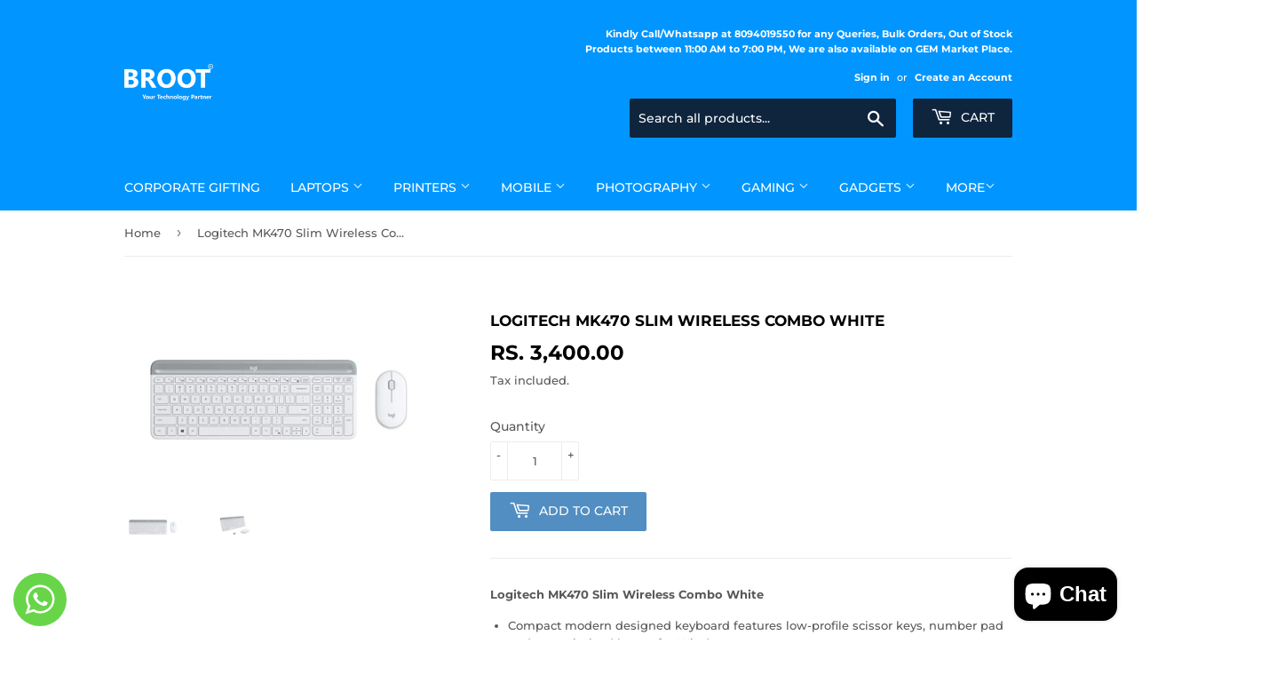

--- FILE ---
content_type: text/html; charset=utf-8
request_url: https://shop.broot.in/products/logitech-mk470-slim-wireless-combo-white
body_size: 71335
content:
<!doctype html>
<html class="no-touch no-js">
<head>
  

  <script>(function(H){H.className=H.className.replace(/\bno-js\b/,'js')})(document.documentElement)</script>
  <!-- Basic page needs ================================================== -->
  <meta charset="utf-8">
  <meta http-equiv="X-UA-Compatible" content="IE=edge,chrome=1">

  
  <link rel="shortcut icon" href="//shop.broot.in/cdn/shop/files/BRoot_LOGO_400px_180x_244b8be9-7d54-451f-ae62-a760d2dee268_32x32.png?v=1614418332" type="image/png" />
  

  <!-- Title and description ================================================== -->
  <title>
  Logitech MK470 Slim Wireless Combo White &ndash; BROOT COMPUSOFT LLP
  </title>

  
    <meta name="description" content="Logitech MK470 Slim Wireless Combo White Compact modern designed keyboard features low-profile scissor keys, number pad and an optimized layout for Windows Portable ambidextrous 3 button mouse with high precision optical tracking silent rubber wheel Whisper quiet keyboard and lab-tested, noise-reduced mouse means an ul">
  

  <!-- Product meta ================================================== -->
  <!-- /snippets/social-meta-tags.liquid -->




<meta property="og:site_name" content="BROOT COMPUSOFT LLP">
<meta property="og:url" content="https://shop.broot.in/products/logitech-mk470-slim-wireless-combo-white">
<meta property="og:title" content="Logitech MK470 Slim Wireless Combo White">
<meta property="og:type" content="product">
<meta property="og:description" content="Logitech MK470 Slim Wireless Combo White Compact modern designed keyboard features low-profile scissor keys, number pad and an optimized layout for Windows Portable ambidextrous 3 button mouse with high precision optical tracking silent rubber wheel Whisper quiet keyboard and lab-tested, noise-reduced mouse means an ul">

  <meta property="og:price:amount" content="3,400.00">
  <meta property="og:price:currency" content="INR">

<meta property="og:image" content="http://shop.broot.in/cdn/shop/products/71M9ex8IdVL._SL1500_1200x1200.jpg?v=1634633871"><meta property="og:image" content="http://shop.broot.in/cdn/shop/products/71lMwFa3WrL._SL1500_1200x1200.jpg?v=1634633871">
<meta property="og:image:secure_url" content="https://shop.broot.in/cdn/shop/products/71M9ex8IdVL._SL1500_1200x1200.jpg?v=1634633871"><meta property="og:image:secure_url" content="https://shop.broot.in/cdn/shop/products/71lMwFa3WrL._SL1500_1200x1200.jpg?v=1634633871">


<meta name="twitter:card" content="summary_large_image">
<meta name="twitter:title" content="Logitech MK470 Slim Wireless Combo White">
<meta name="twitter:description" content="Logitech MK470 Slim Wireless Combo White Compact modern designed keyboard features low-profile scissor keys, number pad and an optimized layout for Windows Portable ambidextrous 3 button mouse with high precision optical tracking silent rubber wheel Whisper quiet keyboard and lab-tested, noise-reduced mouse means an ul">


  <!-- Helpers ================================================== -->
  <link rel="canonical" href="https://shop.broot.in/products/logitech-mk470-slim-wireless-combo-white">
  <meta name="viewport" content="width=device-width,initial-scale=1">

  <!-- CSS ================================================== -->
  <link href="//shop.broot.in/cdn/shop/t/2/assets/theme.scss.css?v=139802669737278033911768917830" rel="stylesheet" type="text/css" media="all" />

  <!-- Header hook for plugins ================================================== -->
  <script>window.performance && window.performance.mark && window.performance.mark('shopify.content_for_header.start');</script><meta name="google-site-verification" content="OPN8b4bv0QAmvEmd7Fz_-QmZikUWDeMzONxhUK5G4h0">
<meta id="shopify-digital-wallet" name="shopify-digital-wallet" content="/7577534528/digital_wallets/dialog">
<link rel="alternate" type="application/json+oembed" href="https://shop.broot.in/products/logitech-mk470-slim-wireless-combo-white.oembed">
<script async="async" src="/checkouts/internal/preloads.js?locale=en-IN"></script>
<script id="shopify-features" type="application/json">{"accessToken":"0da60ba80e0f67a5f49a69cd649a139f","betas":["rich-media-storefront-analytics"],"domain":"shop.broot.in","predictiveSearch":true,"shopId":7577534528,"locale":"en"}</script>
<script>var Shopify = Shopify || {};
Shopify.shop = "broot-compusoft-llp.myshopify.com";
Shopify.locale = "en";
Shopify.currency = {"active":"INR","rate":"1.0"};
Shopify.country = "IN";
Shopify.theme = {"name":"Supply","id":54013001792,"schema_name":"Supply","schema_version":"8.0.3","theme_store_id":679,"role":"main"};
Shopify.theme.handle = "null";
Shopify.theme.style = {"id":null,"handle":null};
Shopify.cdnHost = "shop.broot.in/cdn";
Shopify.routes = Shopify.routes || {};
Shopify.routes.root = "/";</script>
<script type="module">!function(o){(o.Shopify=o.Shopify||{}).modules=!0}(window);</script>
<script>!function(o){function n(){var o=[];function n(){o.push(Array.prototype.slice.apply(arguments))}return n.q=o,n}var t=o.Shopify=o.Shopify||{};t.loadFeatures=n(),t.autoloadFeatures=n()}(window);</script>
<script id="shop-js-analytics" type="application/json">{"pageType":"product"}</script>
<script defer="defer" async type="module" src="//shop.broot.in/cdn/shopifycloud/shop-js/modules/v2/client.init-shop-cart-sync_BApSsMSl.en.esm.js"></script>
<script defer="defer" async type="module" src="//shop.broot.in/cdn/shopifycloud/shop-js/modules/v2/chunk.common_CBoos6YZ.esm.js"></script>
<script type="module">
  await import("//shop.broot.in/cdn/shopifycloud/shop-js/modules/v2/client.init-shop-cart-sync_BApSsMSl.en.esm.js");
await import("//shop.broot.in/cdn/shopifycloud/shop-js/modules/v2/chunk.common_CBoos6YZ.esm.js");

  window.Shopify.SignInWithShop?.initShopCartSync?.({"fedCMEnabled":true,"windoidEnabled":true});

</script>
<script>(function() {
  var isLoaded = false;
  function asyncLoad() {
    if (isLoaded) return;
    isLoaded = true;
    var urls = ["https:\/\/sr-cdn.shiprocket.in\/sr-promise\/static\/uc.js?channel_id=4\u0026sr_company_id=518537\u0026shop=broot-compusoft-llp.myshopify.com"];
    for (var i = 0; i < urls.length; i++) {
      var s = document.createElement('script');
      s.type = 'text/javascript';
      s.async = true;
      s.src = urls[i];
      var x = document.getElementsByTagName('script')[0];
      x.parentNode.insertBefore(s, x);
    }
  };
  if(window.attachEvent) {
    window.attachEvent('onload', asyncLoad);
  } else {
    window.addEventListener('load', asyncLoad, false);
  }
})();</script>
<script id="__st">var __st={"a":7577534528,"offset":19800,"reqid":"7c993a62-d716-47a6-8618-2fdb4fe833be-1768922425","pageurl":"shop.broot.in\/products\/logitech-mk470-slim-wireless-combo-white","u":"5a00cea3ccf8","p":"product","rtyp":"product","rid":6664086716458};</script>
<script>window.ShopifyPaypalV4VisibilityTracking = true;</script>
<script id="captcha-bootstrap">!function(){'use strict';const t='contact',e='account',n='new_comment',o=[[t,t],['blogs',n],['comments',n],[t,'customer']],c=[[e,'customer_login'],[e,'guest_login'],[e,'recover_customer_password'],[e,'create_customer']],r=t=>t.map((([t,e])=>`form[action*='/${t}']:not([data-nocaptcha='true']) input[name='form_type'][value='${e}']`)).join(','),a=t=>()=>t?[...document.querySelectorAll(t)].map((t=>t.form)):[];function s(){const t=[...o],e=r(t);return a(e)}const i='password',u='form_key',d=['recaptcha-v3-token','g-recaptcha-response','h-captcha-response',i],f=()=>{try{return window.sessionStorage}catch{return}},m='__shopify_v',_=t=>t.elements[u];function p(t,e,n=!1){try{const o=window.sessionStorage,c=JSON.parse(o.getItem(e)),{data:r}=function(t){const{data:e,action:n}=t;return t[m]||n?{data:e,action:n}:{data:t,action:n}}(c);for(const[e,n]of Object.entries(r))t.elements[e]&&(t.elements[e].value=n);n&&o.removeItem(e)}catch(o){console.error('form repopulation failed',{error:o})}}const l='form_type',E='cptcha';function T(t){t.dataset[E]=!0}const w=window,h=w.document,L='Shopify',v='ce_forms',y='captcha';let A=!1;((t,e)=>{const n=(g='f06e6c50-85a8-45c8-87d0-21a2b65856fe',I='https://cdn.shopify.com/shopifycloud/storefront-forms-hcaptcha/ce_storefront_forms_captcha_hcaptcha.v1.5.2.iife.js',D={infoText:'Protected by hCaptcha',privacyText:'Privacy',termsText:'Terms'},(t,e,n)=>{const o=w[L][v],c=o.bindForm;if(c)return c(t,g,e,D).then(n);var r;o.q.push([[t,g,e,D],n]),r=I,A||(h.body.append(Object.assign(h.createElement('script'),{id:'captcha-provider',async:!0,src:r})),A=!0)});var g,I,D;w[L]=w[L]||{},w[L][v]=w[L][v]||{},w[L][v].q=[],w[L][y]=w[L][y]||{},w[L][y].protect=function(t,e){n(t,void 0,e),T(t)},Object.freeze(w[L][y]),function(t,e,n,w,h,L){const[v,y,A,g]=function(t,e,n){const i=e?o:[],u=t?c:[],d=[...i,...u],f=r(d),m=r(i),_=r(d.filter((([t,e])=>n.includes(e))));return[a(f),a(m),a(_),s()]}(w,h,L),I=t=>{const e=t.target;return e instanceof HTMLFormElement?e:e&&e.form},D=t=>v().includes(t);t.addEventListener('submit',(t=>{const e=I(t);if(!e)return;const n=D(e)&&!e.dataset.hcaptchaBound&&!e.dataset.recaptchaBound,o=_(e),c=g().includes(e)&&(!o||!o.value);(n||c)&&t.preventDefault(),c&&!n&&(function(t){try{if(!f())return;!function(t){const e=f();if(!e)return;const n=_(t);if(!n)return;const o=n.value;o&&e.removeItem(o)}(t);const e=Array.from(Array(32),(()=>Math.random().toString(36)[2])).join('');!function(t,e){_(t)||t.append(Object.assign(document.createElement('input'),{type:'hidden',name:u})),t.elements[u].value=e}(t,e),function(t,e){const n=f();if(!n)return;const o=[...t.querySelectorAll(`input[type='${i}']`)].map((({name:t})=>t)),c=[...d,...o],r={};for(const[a,s]of new FormData(t).entries())c.includes(a)||(r[a]=s);n.setItem(e,JSON.stringify({[m]:1,action:t.action,data:r}))}(t,e)}catch(e){console.error('failed to persist form',e)}}(e),e.submit())}));const S=(t,e)=>{t&&!t.dataset[E]&&(n(t,e.some((e=>e===t))),T(t))};for(const o of['focusin','change'])t.addEventListener(o,(t=>{const e=I(t);D(e)&&S(e,y())}));const B=e.get('form_key'),M=e.get(l),P=B&&M;t.addEventListener('DOMContentLoaded',(()=>{const t=y();if(P)for(const e of t)e.elements[l].value===M&&p(e,B);[...new Set([...A(),...v().filter((t=>'true'===t.dataset.shopifyCaptcha))])].forEach((e=>S(e,t)))}))}(h,new URLSearchParams(w.location.search),n,t,e,['guest_login'])})(!0,!0)}();</script>
<script integrity="sha256-4kQ18oKyAcykRKYeNunJcIwy7WH5gtpwJnB7kiuLZ1E=" data-source-attribution="shopify.loadfeatures" defer="defer" src="//shop.broot.in/cdn/shopifycloud/storefront/assets/storefront/load_feature-a0a9edcb.js" crossorigin="anonymous"></script>
<script data-source-attribution="shopify.dynamic_checkout.dynamic.init">var Shopify=Shopify||{};Shopify.PaymentButton=Shopify.PaymentButton||{isStorefrontPortableWallets:!0,init:function(){window.Shopify.PaymentButton.init=function(){};var t=document.createElement("script");t.src="https://shop.broot.in/cdn/shopifycloud/portable-wallets/latest/portable-wallets.en.js",t.type="module",document.head.appendChild(t)}};
</script>
<script data-source-attribution="shopify.dynamic_checkout.buyer_consent">
  function portableWalletsHideBuyerConsent(e){var t=document.getElementById("shopify-buyer-consent"),n=document.getElementById("shopify-subscription-policy-button");t&&n&&(t.classList.add("hidden"),t.setAttribute("aria-hidden","true"),n.removeEventListener("click",e))}function portableWalletsShowBuyerConsent(e){var t=document.getElementById("shopify-buyer-consent"),n=document.getElementById("shopify-subscription-policy-button");t&&n&&(t.classList.remove("hidden"),t.removeAttribute("aria-hidden"),n.addEventListener("click",e))}window.Shopify?.PaymentButton&&(window.Shopify.PaymentButton.hideBuyerConsent=portableWalletsHideBuyerConsent,window.Shopify.PaymentButton.showBuyerConsent=portableWalletsShowBuyerConsent);
</script>
<script data-source-attribution="shopify.dynamic_checkout.cart.bootstrap">document.addEventListener("DOMContentLoaded",(function(){function t(){return document.querySelector("shopify-accelerated-checkout-cart, shopify-accelerated-checkout")}if(t())Shopify.PaymentButton.init();else{new MutationObserver((function(e,n){t()&&(Shopify.PaymentButton.init(),n.disconnect())})).observe(document.body,{childList:!0,subtree:!0})}}));
</script>

<script>window.performance && window.performance.mark && window.performance.mark('shopify.content_for_header.end');</script>

  
  

  <script src="//shop.broot.in/cdn/shop/t/2/assets/jquery-2.2.3.min.js?v=58211863146907186831546147263" type="text/javascript"></script>

  <script src="//shop.broot.in/cdn/shop/t/2/assets/lazysizes.min.js?v=8147953233334221341546147263" async="async"></script>
  <script src="//shop.broot.in/cdn/shop/t/2/assets/vendor.js?v=106177282645720727331546147264" defer="defer"></script>
  <script src="//shop.broot.in/cdn/shop/t/2/assets/theme.js?v=44202447189188672501692621795" defer="defer"></script>



<!-- "snippets/pagefly-header.liquid" was not rendered, the associated app was uninstalled -->
<!-- BEGIN app block: shopify://apps/bss-b2b-solution/blocks/config-header/451233f2-9631-4c49-8b6f-057e4ebcde7f -->

<script id="bss-b2b-config-data">
  	if (typeof BSS_B2B == 'undefined') {
  		var BSS_B2B = {};
	}

	
        BSS_B2B.storeId = 28670;
        BSS_B2B.currentPlan = "false";
        BSS_B2B.planCode = "null";
        BSS_B2B.shopModules = JSON.parse('[]');
        BSS_B2B.version = 3;
        var bssB2bApiServer = "https://b2b-solution-api.bsscommerce.com";
        var bssB2bCmsUrl = "https://b2b-solution.bsscommerce.com";
        var bssGeoServiceUrl = "https://geo-ip-service.bsscommerce.com";
        var bssB2bCheckoutUrl = "https://b2b-solution-checkout.bsscommerce.com";
    

	
		BSS_B2B.integrationApp = null;
	

	

	
	
	
	
	
	
	
	
	
	
	
	
	
	
</script>






<script id="bss-b2b-customize">
	
</script>

<style type="text/css">.bss-b2b-discount-code-wrapper {display: none !important}</style>


	


<script id="bss-b2b-store-data" type="application/json">
{
  "shop": {
    "domain": "shop.broot.in",
    "permanent_domain": "broot-compusoft-llp.myshopify.com",
    "url": "https://shop.broot.in",
    "secure_url": "https://shop.broot.in",
    "money_format": "Rs. {{amount}}",
    "currency": "INR",
    "cart_current_currency": "INR",
    "multi_currencies": [
        
            "INR"
        
    ]
  },
  "customer": {
    "id": null,
    "tags": null,
    "tax_exempt": null,
    "first_name": null,
    "last_name": null,
    "phone": null,
    "email": "",
	"country_code": "",
	"addresses": [
		
	]
  },
  "cart": {"note":null,"attributes":{},"original_total_price":0,"total_price":0,"total_discount":0,"total_weight":0.0,"item_count":0,"items":[],"requires_shipping":false,"currency":"INR","items_subtotal_price":0,"cart_level_discount_applications":[],"checkout_charge_amount":0},
  "line_item_products": [],
  "template": "product",
  "product": "[base64]\/[base64]",
  "product_collections": [
    
      172646662186,
    
      284038004778,
    
      273175216170
    
  ],
  "collection": null,
  "collections": [
    
      172646662186,
    
      284038004778,
    
      273175216170
    
  ],
  "taxes_included": true
}
</script>









<script src="https://cdn.shopify.com/extensions/019bb6bb-4c5e-774d-aaca-be628307789f/version_8b3113e8-2026-01-13_16h41m/assets/bss-b2b-decode.js" async></script>
<script src="https://cdn.shopify.com/extensions/019bb6bb-4c5e-774d-aaca-be628307789f/version_8b3113e8-2026-01-13_16h41m/assets/bss-b2b-integrate.js" defer="defer"></script>


	

	

	

	

	

	

	

	

	

	

	

	

	

	<script src="https://cdn.shopify.com/extensions/019bb6bb-4c5e-774d-aaca-be628307789f/version_8b3113e8-2026-01-13_16h41m/assets/bss-b2b-v3.js" defer="defer"></script>



<!-- END app block --><script src="https://cdn.shopify.com/extensions/e4b3a77b-20c9-4161-b1bb-deb87046128d/inbox-1253/assets/inbox-chat-loader.js" type="text/javascript" defer="defer"></script>
<link href="https://cdn.shopify.com/extensions/019b3557-df9a-7300-9497-833d22883df4/retentionly-whatsapp-86/assets/styles.css" rel="stylesheet" type="text/css" media="all">
<link href="https://cdn.shopify.com/extensions/019bb6bb-4c5e-774d-aaca-be628307789f/version_8b3113e8-2026-01-13_16h41m/assets/config-header.css" rel="stylesheet" type="text/css" media="all">
<link href="https://monorail-edge.shopifysvc.com" rel="dns-prefetch">
<script>(function(){if ("sendBeacon" in navigator && "performance" in window) {try {var session_token_from_headers = performance.getEntriesByType('navigation')[0].serverTiming.find(x => x.name == '_s').description;} catch {var session_token_from_headers = undefined;}var session_cookie_matches = document.cookie.match(/_shopify_s=([^;]*)/);var session_token_from_cookie = session_cookie_matches && session_cookie_matches.length === 2 ? session_cookie_matches[1] : "";var session_token = session_token_from_headers || session_token_from_cookie || "";function handle_abandonment_event(e) {var entries = performance.getEntries().filter(function(entry) {return /monorail-edge.shopifysvc.com/.test(entry.name);});if (!window.abandonment_tracked && entries.length === 0) {window.abandonment_tracked = true;var currentMs = Date.now();var navigation_start = performance.timing.navigationStart;var payload = {shop_id: 7577534528,url: window.location.href,navigation_start,duration: currentMs - navigation_start,session_token,page_type: "product"};window.navigator.sendBeacon("https://monorail-edge.shopifysvc.com/v1/produce", JSON.stringify({schema_id: "online_store_buyer_site_abandonment/1.1",payload: payload,metadata: {event_created_at_ms: currentMs,event_sent_at_ms: currentMs}}));}}window.addEventListener('pagehide', handle_abandonment_event);}}());</script>
<script id="web-pixels-manager-setup">(function e(e,d,r,n,o){if(void 0===o&&(o={}),!Boolean(null===(a=null===(i=window.Shopify)||void 0===i?void 0:i.analytics)||void 0===a?void 0:a.replayQueue)){var i,a;window.Shopify=window.Shopify||{};var t=window.Shopify;t.analytics=t.analytics||{};var s=t.analytics;s.replayQueue=[],s.publish=function(e,d,r){return s.replayQueue.push([e,d,r]),!0};try{self.performance.mark("wpm:start")}catch(e){}var l=function(){var e={modern:/Edge?\/(1{2}[4-9]|1[2-9]\d|[2-9]\d{2}|\d{4,})\.\d+(\.\d+|)|Firefox\/(1{2}[4-9]|1[2-9]\d|[2-9]\d{2}|\d{4,})\.\d+(\.\d+|)|Chrom(ium|e)\/(9{2}|\d{3,})\.\d+(\.\d+|)|(Maci|X1{2}).+ Version\/(15\.\d+|(1[6-9]|[2-9]\d|\d{3,})\.\d+)([,.]\d+|)( \(\w+\)|)( Mobile\/\w+|) Safari\/|Chrome.+OPR\/(9{2}|\d{3,})\.\d+\.\d+|(CPU[ +]OS|iPhone[ +]OS|CPU[ +]iPhone|CPU IPhone OS|CPU iPad OS)[ +]+(15[._]\d+|(1[6-9]|[2-9]\d|\d{3,})[._]\d+)([._]\d+|)|Android:?[ /-](13[3-9]|1[4-9]\d|[2-9]\d{2}|\d{4,})(\.\d+|)(\.\d+|)|Android.+Firefox\/(13[5-9]|1[4-9]\d|[2-9]\d{2}|\d{4,})\.\d+(\.\d+|)|Android.+Chrom(ium|e)\/(13[3-9]|1[4-9]\d|[2-9]\d{2}|\d{4,})\.\d+(\.\d+|)|SamsungBrowser\/([2-9]\d|\d{3,})\.\d+/,legacy:/Edge?\/(1[6-9]|[2-9]\d|\d{3,})\.\d+(\.\d+|)|Firefox\/(5[4-9]|[6-9]\d|\d{3,})\.\d+(\.\d+|)|Chrom(ium|e)\/(5[1-9]|[6-9]\d|\d{3,})\.\d+(\.\d+|)([\d.]+$|.*Safari\/(?![\d.]+ Edge\/[\d.]+$))|(Maci|X1{2}).+ Version\/(10\.\d+|(1[1-9]|[2-9]\d|\d{3,})\.\d+)([,.]\d+|)( \(\w+\)|)( Mobile\/\w+|) Safari\/|Chrome.+OPR\/(3[89]|[4-9]\d|\d{3,})\.\d+\.\d+|(CPU[ +]OS|iPhone[ +]OS|CPU[ +]iPhone|CPU IPhone OS|CPU iPad OS)[ +]+(10[._]\d+|(1[1-9]|[2-9]\d|\d{3,})[._]\d+)([._]\d+|)|Android:?[ /-](13[3-9]|1[4-9]\d|[2-9]\d{2}|\d{4,})(\.\d+|)(\.\d+|)|Mobile Safari.+OPR\/([89]\d|\d{3,})\.\d+\.\d+|Android.+Firefox\/(13[5-9]|1[4-9]\d|[2-9]\d{2}|\d{4,})\.\d+(\.\d+|)|Android.+Chrom(ium|e)\/(13[3-9]|1[4-9]\d|[2-9]\d{2}|\d{4,})\.\d+(\.\d+|)|Android.+(UC? ?Browser|UCWEB|U3)[ /]?(15\.([5-9]|\d{2,})|(1[6-9]|[2-9]\d|\d{3,})\.\d+)\.\d+|SamsungBrowser\/(5\.\d+|([6-9]|\d{2,})\.\d+)|Android.+MQ{2}Browser\/(14(\.(9|\d{2,})|)|(1[5-9]|[2-9]\d|\d{3,})(\.\d+|))(\.\d+|)|K[Aa][Ii]OS\/(3\.\d+|([4-9]|\d{2,})\.\d+)(\.\d+|)/},d=e.modern,r=e.legacy,n=navigator.userAgent;return n.match(d)?"modern":n.match(r)?"legacy":"unknown"}(),u="modern"===l?"modern":"legacy",c=(null!=n?n:{modern:"",legacy:""})[u],f=function(e){return[e.baseUrl,"/wpm","/b",e.hashVersion,"modern"===e.buildTarget?"m":"l",".js"].join("")}({baseUrl:d,hashVersion:r,buildTarget:u}),m=function(e){var d=e.version,r=e.bundleTarget,n=e.surface,o=e.pageUrl,i=e.monorailEndpoint;return{emit:function(e){var a=e.status,t=e.errorMsg,s=(new Date).getTime(),l=JSON.stringify({metadata:{event_sent_at_ms:s},events:[{schema_id:"web_pixels_manager_load/3.1",payload:{version:d,bundle_target:r,page_url:o,status:a,surface:n,error_msg:t},metadata:{event_created_at_ms:s}}]});if(!i)return console&&console.warn&&console.warn("[Web Pixels Manager] No Monorail endpoint provided, skipping logging."),!1;try{return self.navigator.sendBeacon.bind(self.navigator)(i,l)}catch(e){}var u=new XMLHttpRequest;try{return u.open("POST",i,!0),u.setRequestHeader("Content-Type","text/plain"),u.send(l),!0}catch(e){return console&&console.warn&&console.warn("[Web Pixels Manager] Got an unhandled error while logging to Monorail."),!1}}}}({version:r,bundleTarget:l,surface:e.surface,pageUrl:self.location.href,monorailEndpoint:e.monorailEndpoint});try{o.browserTarget=l,function(e){var d=e.src,r=e.async,n=void 0===r||r,o=e.onload,i=e.onerror,a=e.sri,t=e.scriptDataAttributes,s=void 0===t?{}:t,l=document.createElement("script"),u=document.querySelector("head"),c=document.querySelector("body");if(l.async=n,l.src=d,a&&(l.integrity=a,l.crossOrigin="anonymous"),s)for(var f in s)if(Object.prototype.hasOwnProperty.call(s,f))try{l.dataset[f]=s[f]}catch(e){}if(o&&l.addEventListener("load",o),i&&l.addEventListener("error",i),u)u.appendChild(l);else{if(!c)throw new Error("Did not find a head or body element to append the script");c.appendChild(l)}}({src:f,async:!0,onload:function(){if(!function(){var e,d;return Boolean(null===(d=null===(e=window.Shopify)||void 0===e?void 0:e.analytics)||void 0===d?void 0:d.initialized)}()){var d=window.webPixelsManager.init(e)||void 0;if(d){var r=window.Shopify.analytics;r.replayQueue.forEach((function(e){var r=e[0],n=e[1],o=e[2];d.publishCustomEvent(r,n,o)})),r.replayQueue=[],r.publish=d.publishCustomEvent,r.visitor=d.visitor,r.initialized=!0}}},onerror:function(){return m.emit({status:"failed",errorMsg:"".concat(f," has failed to load")})},sri:function(e){var d=/^sha384-[A-Za-z0-9+/=]+$/;return"string"==typeof e&&d.test(e)}(c)?c:"",scriptDataAttributes:o}),m.emit({status:"loading"})}catch(e){m.emit({status:"failed",errorMsg:(null==e?void 0:e.message)||"Unknown error"})}}})({shopId: 7577534528,storefrontBaseUrl: "https://shop.broot.in",extensionsBaseUrl: "https://extensions.shopifycdn.com/cdn/shopifycloud/web-pixels-manager",monorailEndpoint: "https://monorail-edge.shopifysvc.com/unstable/produce_batch",surface: "storefront-renderer",enabledBetaFlags: ["2dca8a86"],webPixelsConfigList: [{"id":"331087914","configuration":"{\"config\":\"{\\\"google_tag_ids\\\":[\\\"G-SQ3Z64R2XL\\\",\\\"GT-KDQM3VC\\\"],\\\"target_country\\\":\\\"IN\\\",\\\"gtag_events\\\":[{\\\"type\\\":\\\"search\\\",\\\"action_label\\\":\\\"G-SQ3Z64R2XL\\\"},{\\\"type\\\":\\\"begin_checkout\\\",\\\"action_label\\\":\\\"G-SQ3Z64R2XL\\\"},{\\\"type\\\":\\\"view_item\\\",\\\"action_label\\\":[\\\"G-SQ3Z64R2XL\\\",\\\"MC-2WG0S5SZFB\\\"]},{\\\"type\\\":\\\"purchase\\\",\\\"action_label\\\":[\\\"G-SQ3Z64R2XL\\\",\\\"MC-2WG0S5SZFB\\\"]},{\\\"type\\\":\\\"page_view\\\",\\\"action_label\\\":[\\\"G-SQ3Z64R2XL\\\",\\\"MC-2WG0S5SZFB\\\"]},{\\\"type\\\":\\\"add_payment_info\\\",\\\"action_label\\\":\\\"G-SQ3Z64R2XL\\\"},{\\\"type\\\":\\\"add_to_cart\\\",\\\"action_label\\\":\\\"G-SQ3Z64R2XL\\\"}],\\\"enable_monitoring_mode\\\":false}\"}","eventPayloadVersion":"v1","runtimeContext":"OPEN","scriptVersion":"b2a88bafab3e21179ed38636efcd8a93","type":"APP","apiClientId":1780363,"privacyPurposes":[],"dataSharingAdjustments":{"protectedCustomerApprovalScopes":["read_customer_address","read_customer_email","read_customer_name","read_customer_personal_data","read_customer_phone"]}},{"id":"143818794","configuration":"{\"pixel_id\":\"1105488143197813\",\"pixel_type\":\"facebook_pixel\",\"metaapp_system_user_token\":\"-\"}","eventPayloadVersion":"v1","runtimeContext":"OPEN","scriptVersion":"ca16bc87fe92b6042fbaa3acc2fbdaa6","type":"APP","apiClientId":2329312,"privacyPurposes":["ANALYTICS","MARKETING","SALE_OF_DATA"],"dataSharingAdjustments":{"protectedCustomerApprovalScopes":["read_customer_address","read_customer_email","read_customer_name","read_customer_personal_data","read_customer_phone"]}},{"id":"shopify-app-pixel","configuration":"{}","eventPayloadVersion":"v1","runtimeContext":"STRICT","scriptVersion":"0450","apiClientId":"shopify-pixel","type":"APP","privacyPurposes":["ANALYTICS","MARKETING"]},{"id":"shopify-custom-pixel","eventPayloadVersion":"v1","runtimeContext":"LAX","scriptVersion":"0450","apiClientId":"shopify-pixel","type":"CUSTOM","privacyPurposes":["ANALYTICS","MARKETING"]}],isMerchantRequest: false,initData: {"shop":{"name":"BROOT COMPUSOFT LLP","paymentSettings":{"currencyCode":"INR"},"myshopifyDomain":"broot-compusoft-llp.myshopify.com","countryCode":"IN","storefrontUrl":"https:\/\/shop.broot.in"},"customer":null,"cart":null,"checkout":null,"productVariants":[{"price":{"amount":3400.0,"currencyCode":"INR"},"product":{"title":"Logitech MK470 Slim Wireless Combo White","vendor":"BROOT COMPUSOFT LLP","id":"6664086716458","untranslatedTitle":"Logitech MK470 Slim Wireless Combo White","url":"\/products\/logitech-mk470-slim-wireless-combo-white","type":""},"id":"39587546660906","image":{"src":"\/\/shop.broot.in\/cdn\/shop\/products\/71M9ex8IdVL._SL1500.jpg?v=1634633871"},"sku":"BR008205","title":"Default Title","untranslatedTitle":"Default Title"}],"purchasingCompany":null},},"https://shop.broot.in/cdn","fcfee988w5aeb613cpc8e4bc33m6693e112",{"modern":"","legacy":""},{"shopId":"7577534528","storefrontBaseUrl":"https:\/\/shop.broot.in","extensionBaseUrl":"https:\/\/extensions.shopifycdn.com\/cdn\/shopifycloud\/web-pixels-manager","surface":"storefront-renderer","enabledBetaFlags":"[\"2dca8a86\"]","isMerchantRequest":"false","hashVersion":"fcfee988w5aeb613cpc8e4bc33m6693e112","publish":"custom","events":"[[\"page_viewed\",{}],[\"product_viewed\",{\"productVariant\":{\"price\":{\"amount\":3400.0,\"currencyCode\":\"INR\"},\"product\":{\"title\":\"Logitech MK470 Slim Wireless Combo White\",\"vendor\":\"BROOT COMPUSOFT LLP\",\"id\":\"6664086716458\",\"untranslatedTitle\":\"Logitech MK470 Slim Wireless Combo White\",\"url\":\"\/products\/logitech-mk470-slim-wireless-combo-white\",\"type\":\"\"},\"id\":\"39587546660906\",\"image\":{\"src\":\"\/\/shop.broot.in\/cdn\/shop\/products\/71M9ex8IdVL._SL1500.jpg?v=1634633871\"},\"sku\":\"BR008205\",\"title\":\"Default Title\",\"untranslatedTitle\":\"Default Title\"}}]]"});</script><script>
  window.ShopifyAnalytics = window.ShopifyAnalytics || {};
  window.ShopifyAnalytics.meta = window.ShopifyAnalytics.meta || {};
  window.ShopifyAnalytics.meta.currency = 'INR';
  var meta = {"product":{"id":6664086716458,"gid":"gid:\/\/shopify\/Product\/6664086716458","vendor":"BROOT COMPUSOFT LLP","type":"","handle":"logitech-mk470-slim-wireless-combo-white","variants":[{"id":39587546660906,"price":340000,"name":"Logitech MK470 Slim Wireless Combo White","public_title":null,"sku":"BR008205"}],"remote":false},"page":{"pageType":"product","resourceType":"product","resourceId":6664086716458,"requestId":"7c993a62-d716-47a6-8618-2fdb4fe833be-1768922425"}};
  for (var attr in meta) {
    window.ShopifyAnalytics.meta[attr] = meta[attr];
  }
</script>
<script class="analytics">
  (function () {
    var customDocumentWrite = function(content) {
      var jquery = null;

      if (window.jQuery) {
        jquery = window.jQuery;
      } else if (window.Checkout && window.Checkout.$) {
        jquery = window.Checkout.$;
      }

      if (jquery) {
        jquery('body').append(content);
      }
    };

    var hasLoggedConversion = function(token) {
      if (token) {
        return document.cookie.indexOf('loggedConversion=' + token) !== -1;
      }
      return false;
    }

    var setCookieIfConversion = function(token) {
      if (token) {
        var twoMonthsFromNow = new Date(Date.now());
        twoMonthsFromNow.setMonth(twoMonthsFromNow.getMonth() + 2);

        document.cookie = 'loggedConversion=' + token + '; expires=' + twoMonthsFromNow;
      }
    }

    var trekkie = window.ShopifyAnalytics.lib = window.trekkie = window.trekkie || [];
    if (trekkie.integrations) {
      return;
    }
    trekkie.methods = [
      'identify',
      'page',
      'ready',
      'track',
      'trackForm',
      'trackLink'
    ];
    trekkie.factory = function(method) {
      return function() {
        var args = Array.prototype.slice.call(arguments);
        args.unshift(method);
        trekkie.push(args);
        return trekkie;
      };
    };
    for (var i = 0; i < trekkie.methods.length; i++) {
      var key = trekkie.methods[i];
      trekkie[key] = trekkie.factory(key);
    }
    trekkie.load = function(config) {
      trekkie.config = config || {};
      trekkie.config.initialDocumentCookie = document.cookie;
      var first = document.getElementsByTagName('script')[0];
      var script = document.createElement('script');
      script.type = 'text/javascript';
      script.onerror = function(e) {
        var scriptFallback = document.createElement('script');
        scriptFallback.type = 'text/javascript';
        scriptFallback.onerror = function(error) {
                var Monorail = {
      produce: function produce(monorailDomain, schemaId, payload) {
        var currentMs = new Date().getTime();
        var event = {
          schema_id: schemaId,
          payload: payload,
          metadata: {
            event_created_at_ms: currentMs,
            event_sent_at_ms: currentMs
          }
        };
        return Monorail.sendRequest("https://" + monorailDomain + "/v1/produce", JSON.stringify(event));
      },
      sendRequest: function sendRequest(endpointUrl, payload) {
        // Try the sendBeacon API
        if (window && window.navigator && typeof window.navigator.sendBeacon === 'function' && typeof window.Blob === 'function' && !Monorail.isIos12()) {
          var blobData = new window.Blob([payload], {
            type: 'text/plain'
          });

          if (window.navigator.sendBeacon(endpointUrl, blobData)) {
            return true;
          } // sendBeacon was not successful

        } // XHR beacon

        var xhr = new XMLHttpRequest();

        try {
          xhr.open('POST', endpointUrl);
          xhr.setRequestHeader('Content-Type', 'text/plain');
          xhr.send(payload);
        } catch (e) {
          console.log(e);
        }

        return false;
      },
      isIos12: function isIos12() {
        return window.navigator.userAgent.lastIndexOf('iPhone; CPU iPhone OS 12_') !== -1 || window.navigator.userAgent.lastIndexOf('iPad; CPU OS 12_') !== -1;
      }
    };
    Monorail.produce('monorail-edge.shopifysvc.com',
      'trekkie_storefront_load_errors/1.1',
      {shop_id: 7577534528,
      theme_id: 54013001792,
      app_name: "storefront",
      context_url: window.location.href,
      source_url: "//shop.broot.in/cdn/s/trekkie.storefront.cd680fe47e6c39ca5d5df5f0a32d569bc48c0f27.min.js"});

        };
        scriptFallback.async = true;
        scriptFallback.src = '//shop.broot.in/cdn/s/trekkie.storefront.cd680fe47e6c39ca5d5df5f0a32d569bc48c0f27.min.js';
        first.parentNode.insertBefore(scriptFallback, first);
      };
      script.async = true;
      script.src = '//shop.broot.in/cdn/s/trekkie.storefront.cd680fe47e6c39ca5d5df5f0a32d569bc48c0f27.min.js';
      first.parentNode.insertBefore(script, first);
    };
    trekkie.load(
      {"Trekkie":{"appName":"storefront","development":false,"defaultAttributes":{"shopId":7577534528,"isMerchantRequest":null,"themeId":54013001792,"themeCityHash":"4684992195252247440","contentLanguage":"en","currency":"INR","eventMetadataId":"39e30069-9146-4910-9229-2c72c043f2d5"},"isServerSideCookieWritingEnabled":true,"monorailRegion":"shop_domain","enabledBetaFlags":["65f19447"]},"Session Attribution":{},"S2S":{"facebookCapiEnabled":false,"source":"trekkie-storefront-renderer","apiClientId":580111}}
    );

    var loaded = false;
    trekkie.ready(function() {
      if (loaded) return;
      loaded = true;

      window.ShopifyAnalytics.lib = window.trekkie;

      var originalDocumentWrite = document.write;
      document.write = customDocumentWrite;
      try { window.ShopifyAnalytics.merchantGoogleAnalytics.call(this); } catch(error) {};
      document.write = originalDocumentWrite;

      window.ShopifyAnalytics.lib.page(null,{"pageType":"product","resourceType":"product","resourceId":6664086716458,"requestId":"7c993a62-d716-47a6-8618-2fdb4fe833be-1768922425","shopifyEmitted":true});

      var match = window.location.pathname.match(/checkouts\/(.+)\/(thank_you|post_purchase)/)
      var token = match? match[1]: undefined;
      if (!hasLoggedConversion(token)) {
        setCookieIfConversion(token);
        window.ShopifyAnalytics.lib.track("Viewed Product",{"currency":"INR","variantId":39587546660906,"productId":6664086716458,"productGid":"gid:\/\/shopify\/Product\/6664086716458","name":"Logitech MK470 Slim Wireless Combo White","price":"3400.00","sku":"BR008205","brand":"BROOT COMPUSOFT LLP","variant":null,"category":"","nonInteraction":true,"remote":false},undefined,undefined,{"shopifyEmitted":true});
      window.ShopifyAnalytics.lib.track("monorail:\/\/trekkie_storefront_viewed_product\/1.1",{"currency":"INR","variantId":39587546660906,"productId":6664086716458,"productGid":"gid:\/\/shopify\/Product\/6664086716458","name":"Logitech MK470 Slim Wireless Combo White","price":"3400.00","sku":"BR008205","brand":"BROOT COMPUSOFT LLP","variant":null,"category":"","nonInteraction":true,"remote":false,"referer":"https:\/\/shop.broot.in\/products\/logitech-mk470-slim-wireless-combo-white"});
      }
    });


        var eventsListenerScript = document.createElement('script');
        eventsListenerScript.async = true;
        eventsListenerScript.src = "//shop.broot.in/cdn/shopifycloud/storefront/assets/shop_events_listener-3da45d37.js";
        document.getElementsByTagName('head')[0].appendChild(eventsListenerScript);

})();</script>
  <script>
  if (!window.ga || (window.ga && typeof window.ga !== 'function')) {
    window.ga = function ga() {
      (window.ga.q = window.ga.q || []).push(arguments);
      if (window.Shopify && window.Shopify.analytics && typeof window.Shopify.analytics.publish === 'function') {
        window.Shopify.analytics.publish("ga_stub_called", {}, {sendTo: "google_osp_migration"});
      }
      console.error("Shopify's Google Analytics stub called with:", Array.from(arguments), "\nSee https://help.shopify.com/manual/promoting-marketing/pixels/pixel-migration#google for more information.");
    };
    if (window.Shopify && window.Shopify.analytics && typeof window.Shopify.analytics.publish === 'function') {
      window.Shopify.analytics.publish("ga_stub_initialized", {}, {sendTo: "google_osp_migration"});
    }
  }
</script>
<script
  defer
  src="https://shop.broot.in/cdn/shopifycloud/perf-kit/shopify-perf-kit-3.0.4.min.js"
  data-application="storefront-renderer"
  data-shop-id="7577534528"
  data-render-region="gcp-us-central1"
  data-page-type="product"
  data-theme-instance-id="54013001792"
  data-theme-name="Supply"
  data-theme-version="8.0.3"
  data-monorail-region="shop_domain"
  data-resource-timing-sampling-rate="10"
  data-shs="true"
  data-shs-beacon="true"
  data-shs-export-with-fetch="true"
  data-shs-logs-sample-rate="1"
  data-shs-beacon-endpoint="https://shop.broot.in/api/collect"
></script>
</head>

<body id="logitech-mk470-slim-wireless-combo-white" class="template-product" >

  <div id="shopify-section-header" class="shopify-section header-section"><header class="site-header" role="banner" data-section-id="header" data-section-type="header-section">
  <div class="wrapper">

    <div class="grid--full">
      <div class="grid-item large--one-half">
        
          <div class="h1 header-logo" itemscope itemtype="http://schema.org/Organization">
        
          
          

          <a href="/" itemprop="url">
            <div class="lazyload__image-wrapper no-js header-logo__image" style="max-width:100px;">
              <div style="padding-top:41.07505070993915%;">
                <img class="lazyload js"
                  data-src="//shop.broot.in/cdn/shop/files/Broot_logo_New_2_{width}x.png?v=1745986871"
                  data-widths="[180, 360, 540, 720, 900, 1080, 1296, 1512, 1728, 2048]"
                  data-aspectratio="2.434567901234568"
                  data-sizes="auto"
                  alt="BROOT COMPUSOFT LLP"
                  style="width:100px;">
              </div>
            </div>
            <noscript>
              
              <img src="//shop.broot.in/cdn/shop/files/Broot_logo_New_2_100x.png?v=1745986871"
                srcset="//shop.broot.in/cdn/shop/files/Broot_logo_New_2_100x.png?v=1745986871 1x, //shop.broot.in/cdn/shop/files/Broot_logo_New_2_100x@2x.png?v=1745986871 2x"
                alt="BROOT COMPUSOFT LLP"
                itemprop="logo"
                style="max-width:100px;">
            </noscript>
          </a>
          
        
          </div>
        
      </div>

      <div class="grid-item large--one-half text-center large--text-right">
        
          <div class="site-header--text-links">
            
              
                <a href="/pages/contact-us">
              

                <p>Kindly Call/Whatsapp at 8094019550 for any Queries, Bulk Orders, Out of Stock Products between 11:00 AM to 7:00 PM, We are also available on GEM Market Place.</p>

              
                </a>
              
            

            
              <span class="site-header--meta-links medium-down--hide">
                
                  <a href="/account/login" id="customer_login_link">Sign in</a>
                  <span class="site-header--spacer">or</span>
                  <a href="/account/register" id="customer_register_link">Create an Account</a>
                
              </span>
            
          </div>

          <br class="medium-down--hide">
        

        <form action="/search" method="get" class="search-bar" role="search">
  <input type="hidden" name="type" value="product">

  <input type="search" name="q" value="" placeholder="Search all products..." aria-label="Search all products...">
  <button type="submit" class="search-bar--submit icon-fallback-text">
    <span class="icon icon-search" aria-hidden="true"></span>
    <span class="fallback-text">Search</span>
  </button>
</form>


        <a href="/cart" class="header-cart-btn cart-toggle">
          <span class="icon icon-cart"></span>
          Cart <span class="cart-count cart-badge--desktop hidden-count">0</span>
        </a>
      </div>
    </div>

  </div>
</header>

<div id="mobileNavBar">
  <div class="display-table-cell">
    <button class="menu-toggle mobileNavBar-link" aria-controls="navBar" aria-expanded="false"><span class="icon icon-hamburger" aria-hidden="true"></span>Menu</button>
  </div>
  <div class="display-table-cell">
    <a href="/cart" class="cart-toggle mobileNavBar-link">
      <span class="icon icon-cart"></span>
      Cart <span class="cart-count hidden-count">0</span>
    </a>
  </div>
</div>

<nav class="nav-bar" id="navBar" role="navigation">
  <div class="wrapper">
    <form action="/search" method="get" class="search-bar" role="search">
  <input type="hidden" name="type" value="product">

  <input type="search" name="q" value="" placeholder="Search all products..." aria-label="Search all products...">
  <button type="submit" class="search-bar--submit icon-fallback-text">
    <span class="icon icon-search" aria-hidden="true"></span>
    <span class="fallback-text">Search</span>
  </button>
</form>

    <ul class="mobile-nav" id="MobileNav">
  
  <li class="large--hide">
    <a href="/">Home</a>
  </li>
  
  
    
      <li>
        <a
          href="/collections/corporate-gifts"
          class="mobile-nav--link"
          data-meganav-type="child"
          >
            Corporate Gifting
        </a>
      </li>
    
  
    
      
      <li
        class="mobile-nav--has-dropdown "
        aria-haspopup="true">
        <a
          href="/collections/laptops"
          class="mobile-nav--link"
          data-meganav-type="parent"
          >
            Laptops
        </a>
        <button class="icon icon-arrow-down mobile-nav--button"
          aria-expanded="false"
          aria-label="Laptops Menu">
        </button>
        <ul
          id="MenuParent-2"
          class="mobile-nav--dropdown mobile-nav--has-grandchildren"
          data-meganav-dropdown>
          
            
              <li>
                <a
                  href="/collections/cooling-pads-for-laptops"
                  class="mobile-nav--link"
                  data-meganav-type="child"
                  >
                    Cooling Pads
                </a>
              </li>
            
          
            
              <li>
                <a
                  href="/collections/external-hard-disk"
                  class="mobile-nav--link"
                  data-meganav-type="child"
                  >
                    External Hard Disk
                </a>
              </li>
            
          
            
              <li>
                <a
                  href="/collections/external-ssd"
                  class="mobile-nav--link"
                  data-meganav-type="child"
                  >
                    External SSD
                </a>
              </li>
            
          
            
            
              <li
                class="mobile-nav--has-dropdown mobile-nav--has-dropdown-grandchild "
                aria-haspopup="true">
                <a
                  href="/collections/laptops"
                  class="mobile-nav--link"
                  data-meganav-type="parent"
                  >
                    Laptops
                </a>
                <button class="icon icon-arrow-down mobile-nav--button"
                  aria-expanded="false"
                  aria-label="Laptops Menu">
                </button>
                <ul
                  id="MenuChildren-2-4"
                  class="mobile-nav--dropdown-grandchild"
                  data-meganav-dropdown>
                  
                    <li>
                      <a
                        href="/pages/dell-laptop-festival-offer-5th-nov-to-15th-nov-2024"
                        class="mobile-nav--link"
                        data-meganav-type="child"
                        >
                          Dell laptop Offers
                        </a>
                    </li>
                  
                </ul>
              </li>
            
          
            
              <li>
                <a
                  href="/collections/laptop-accessories"
                  class="mobile-nav--link"
                  data-meganav-type="child"
                  >
                    Laptop Accessories
                </a>
              </li>
            
          
            
              <li>
                <a
                  href="/collections/laptop-bag"
                  class="mobile-nav--link"
                  data-meganav-type="child"
                  >
                    Laptop Bag
                </a>
              </li>
            
          
            
              <li>
                <a
                  href="/collections/laptop-chargers-adapters"
                  class="mobile-nav--link"
                  data-meganav-type="child"
                  >
                    Laptop Chargers &amp; Adapters
                </a>
              </li>
            
          
            
              <li>
                <a
                  href="/collections/laptop-ram"
                  class="mobile-nav--link"
                  data-meganav-type="child"
                  >
                    Laptop RAM
                </a>
              </li>
            
          
            
              <li>
                <a
                  href="/collections/ssd"
                  class="mobile-nav--link"
                  data-meganav-type="child"
                  >
                    Laptop SSD
                </a>
              </li>
            
          
        </ul>
      </li>
    
  
    
      
      <li
        class="mobile-nav--has-dropdown "
        aria-haspopup="true">
        <a
          href="/collections/printers"
          class="mobile-nav--link"
          data-meganav-type="parent"
          >
            Printers
        </a>
        <button class="icon icon-arrow-down mobile-nav--button"
          aria-expanded="false"
          aria-label="Printers Menu">
        </button>
        <ul
          id="MenuParent-3"
          class="mobile-nav--dropdown mobile-nav--has-grandchildren"
          data-meganav-dropdown>
          
            
              <li>
                <a
                  href="/collections/ink-bottles"
                  class="mobile-nav--link"
                  data-meganav-type="child"
                  >
                    Ink Bottles
                </a>
              </li>
            
          
            
              <li>
                <a
                  href="/collections/cartridges"
                  class="mobile-nav--link"
                  data-meganav-type="child"
                  >
                    Ink Cartridges
                </a>
              </li>
            
          
            
              <li>
                <a
                  href="/collections/printer-cable"
                  class="mobile-nav--link"
                  data-meganav-type="child"
                  >
                    Printer Cables
                </a>
              </li>
            
          
            
            
              <li
                class="mobile-nav--has-dropdown mobile-nav--has-dropdown-grandchild "
                aria-haspopup="true">
                <a
                  href="/collections/printers"
                  class="mobile-nav--link"
                  data-meganav-type="parent"
                  >
                    Printers
                </a>
                <button class="icon icon-arrow-down mobile-nav--button"
                  aria-expanded="false"
                  aria-label="Printers Menu">
                </button>
                <ul
                  id="MenuChildren-3-4"
                  class="mobile-nav--dropdown-grandchild"
                  data-meganav-dropdown>
                  
                    <li>
                      <a
                        href="/collections/printers"
                        class="mobile-nav--link"
                        data-meganav-type="child"
                        >
                          All Printers
                        </a>
                    </li>
                  
                    <li>
                      <a
                        href="/collections/a3-printer"
                        class="mobile-nav--link"
                        data-meganav-type="child"
                        >
                          A3 Printers
                        </a>
                    </li>
                  
                    <li>
                      <a
                        href="/collections/label-printer"
                        class="mobile-nav--link"
                        data-meganav-type="child"
                        >
                           Label Printer
                        </a>
                    </li>
                  
                    <li>
                      <a
                        href="/collections/inktank-printer"
                        class="mobile-nav--link"
                        data-meganav-type="child"
                        >
                           InkTank Printer
                        </a>
                    </li>
                  
                    <li>
                      <a
                        href="/collections/barcode-printers"
                        class="mobile-nav--link"
                        data-meganav-type="child"
                        >
                          Barcode Printers
                        </a>
                    </li>
                  
                    <li>
                      <a
                        href="/collections/billing-printers"
                        class="mobile-nav--link"
                        data-meganav-type="child"
                        >
                          Billing Printers
                        </a>
                    </li>
                  
                    <li>
                      <a
                        href="/collections/colour-printers"
                        class="mobile-nav--link"
                        data-meganav-type="child"
                        >
                          Colour printers
                        </a>
                    </li>
                  
                    <li>
                      <a
                        href="/collections/legal-printers"
                        class="mobile-nav--link"
                        data-meganav-type="child"
                        >
                          Legal Printers
                        </a>
                    </li>
                  
                    <li>
                      <a
                        href="/collections/multifunction-printers"
                        class="mobile-nav--link"
                        data-meganav-type="child"
                        >
                          Multifunction Printers
                        </a>
                    </li>
                  
                    <li>
                      <a
                        href="/collections/photo-printers"
                        class="mobile-nav--link"
                        data-meganav-type="child"
                        >
                          Photo Printers
                        </a>
                    </li>
                  
                    <li>
                      <a
                        href="/collections/single-function-printer"
                        class="mobile-nav--link"
                        data-meganav-type="child"
                        >
                          Single Function Printer
                        </a>
                    </li>
                  
                    <li>
                      <a
                        href="/collections/thermal-receipt-printer"
                        class="mobile-nav--link"
                        data-meganav-type="child"
                        >
                          Thermal Receipt Printer
                        </a>
                    </li>
                  
                    <li>
                      <a
                        href="/collections/cash-drawers"
                        class="mobile-nav--link"
                        data-meganav-type="child"
                        >
                           Cash Drawers
                        </a>
                    </li>
                  
                    <li>
                      <a
                        href="/collections/mobile-printer"
                        class="mobile-nav--link"
                        data-meganav-type="child"
                        >
                          Mobile Printer 
                        </a>
                    </li>
                  
                </ul>
              </li>
            
          
            
              <li>
                <a
                  href="/collections/tonner-dmp-cartridge"
                  class="mobile-nav--link"
                  data-meganav-type="child"
                  >
                    Tonner/DMP Cartridges
                </a>
              </li>
            
          
        </ul>
      </li>
    
  
    
      
      <li
        class="mobile-nav--has-dropdown "
        aria-haspopup="true">
        <a
          href="/collections/mobile-accessories"
          class="mobile-nav--link"
          data-meganav-type="parent"
          >
            Mobile
        </a>
        <button class="icon icon-arrow-down mobile-nav--button"
          aria-expanded="false"
          aria-label="Mobile Menu">
        </button>
        <ul
          id="MenuParent-4"
          class="mobile-nav--dropdown "
          data-meganav-dropdown>
          
            
              <li>
                <a
                  href="https://shop.broot.in/search?page=1&q=Gimbal&type=product"
                  class="mobile-nav--link"
                  data-meganav-type="child"
                  >
                    Gimble 
                </a>
              </li>
            
          
            
              <li>
                <a
                  href="/collections/universal-travel-adapter"
                  class="mobile-nav--link"
                  data-meganav-type="child"
                  >
                    International Travel Adapter
                </a>
              </li>
            
          
            
              <li>
                <a
                  href="/collections/landline-phone"
                  class="mobile-nav--link"
                  data-meganav-type="child"
                  >
                    Landline Phones
                </a>
              </li>
            
          
            
              <li>
                <a
                  href="/collections/mobile-charging-cables"
                  class="mobile-nav--link"
                  data-meganav-type="child"
                  >
                    Mobile Charging Cables
                </a>
              </li>
            
          
            
              <li>
                <a
                  href="/collections/micro-sd-card"
                  class="mobile-nav--link"
                  data-meganav-type="child"
                  >
                    Micro SD Card 
                </a>
              </li>
            
          
            
              <li>
                <a
                  href="/collections/mobile-accessories"
                  class="mobile-nav--link"
                  data-meganav-type="child"
                  >
                    Mobile Accessories
                </a>
              </li>
            
          
            
              <li>
                <a
                  href="/collections/mobile-adapter"
                  class="mobile-nav--link"
                  data-meganav-type="child"
                  >
                    Mobile Adapter
                </a>
              </li>
            
          
            
              <li>
                <a
                  href="/collections/flashgard-mobile-skins"
                  class="mobile-nav--link"
                  data-meganav-type="child"
                  >
                    Mobile Skins
                </a>
              </li>
            
          
            
              <li>
                <a
                  href="/collections/power-bank"
                  class="mobile-nav--link"
                  data-meganav-type="child"
                  >
                    Power Bank
                </a>
              </li>
            
          
        </ul>
      </li>
    
  
    
      
      <li
        class="mobile-nav--has-dropdown "
        aria-haspopup="true">
        <a
          href="/collections/photography"
          class="mobile-nav--link"
          data-meganav-type="parent"
          >
            Photography
        </a>
        <button class="icon icon-arrow-down mobile-nav--button"
          aria-expanded="false"
          aria-label="Photography Menu">
        </button>
        <ul
          id="MenuParent-5"
          class="mobile-nav--dropdown mobile-nav--has-grandchildren"
          data-meganav-dropdown>
          
            
              <li>
                <a
                  href="/collections/video-capture-card"
                  class="mobile-nav--link"
                  data-meganav-type="child"
                  >
                    Capture Card
                </a>
              </li>
            
          
            
              <li>
                <a
                  href="/collections/gimbals"
                  class="mobile-nav--link"
                  data-meganav-type="child"
                  >
                    Gimbals
                </a>
              </li>
            
          
            
              <li>
                <a
                  href="/collections/selfie-stick"
                  class="mobile-nav--link"
                  data-meganav-type="child"
                  >
                    Selfie Stick
                </a>
              </li>
            
          
            
              <li>
                <a
                  href="/collections/microphones"
                  class="mobile-nav--link"
                  data-meganav-type="child"
                  >
                    Microphone
                </a>
              </li>
            
          
            
            
              <li
                class="mobile-nav--has-dropdown mobile-nav--has-dropdown-grandchild "
                aria-haspopup="true">
                <a
                  href="/collections/photography-light"
                  class="mobile-nav--link"
                  data-meganav-type="parent"
                  >
                    Photography Light
                </a>
                <button class="icon icon-arrow-down mobile-nav--button"
                  aria-expanded="false"
                  aria-label="Photography Light Menu">
                </button>
                <ul
                  id="MenuChildren-5-5"
                  class="mobile-nav--dropdown-grandchild"
                  data-meganav-dropdown>
                  
                    <li>
                      <a
                        href="/collections/ring-lights"
                        class="mobile-nav--link"
                        data-meganav-type="child"
                        >
                          Ring Light
                        </a>
                    </li>
                  
                    <li>
                      <a
                        href="/collections/mobile-light"
                        class="mobile-nav--link"
                        data-meganav-type="child"
                        >
                          Mobile Light
                        </a>
                    </li>
                  
                </ul>
              </li>
            
          
            
              <li>
                <a
                  href="/collections/tripods"
                  class="mobile-nav--link"
                  data-meganav-type="child"
                  >
                    Tripod
                </a>
              </li>
            
          
        </ul>
      </li>
    
  
    
      
      <li
        class="mobile-nav--has-dropdown "
        aria-haspopup="true">
        <a
          href="/collections/gaming-accessories"
          class="mobile-nav--link"
          data-meganav-type="parent"
          >
            Gaming
        </a>
        <button class="icon icon-arrow-down mobile-nav--button"
          aria-expanded="false"
          aria-label="Gaming Menu">
        </button>
        <ul
          id="MenuParent-6"
          class="mobile-nav--dropdown "
          data-meganav-dropdown>
          
            
              <li>
                <a
                  href="/collections/gamepads"
                  class="mobile-nav--link"
                  data-meganav-type="child"
                  >
                    Gamepads
                </a>
              </li>
            
          
            
              <li>
                <a
                  href="/collections/gaming-cabinet"
                  class="mobile-nav--link"
                  data-meganav-type="child"
                  >
                    Gaming Cabinet 
                </a>
              </li>
            
          
            
              <li>
                <a
                  href="/collections/gaming-chair"
                  class="mobile-nav--link"
                  data-meganav-type="child"
                  >
                    Gaming Chair 
                </a>
              </li>
            
          
            
              <li>
                <a
                  href="/collections/gaming-headphone"
                  class="mobile-nav--link"
                  data-meganav-type="child"
                  >
                    Gaming Headphone
                </a>
              </li>
            
          
            
              <li>
                <a
                  href="/collections/gaming-keyboard"
                  class="mobile-nav--link"
                  data-meganav-type="child"
                  >
                    Gaming Keyboard
                </a>
              </li>
            
          
            
              <li>
                <a
                  href="/collections/gaming-keyboard-mouse-combos"
                  class="mobile-nav--link"
                  data-meganav-type="child"
                  >
                    Gaming Keyboard Mouse Combo
                </a>
              </li>
            
          
            
              <li>
                <a
                  href="/collections/gaming-microphone"
                  class="mobile-nav--link"
                  data-meganav-type="child"
                  >
                    Gaming Microphone
                </a>
              </li>
            
          
            
              <li>
                <a
                  href="/collections/gaming-mouse"
                  class="mobile-nav--link"
                  data-meganav-type="child"
                  >
                    Gaming Mouse
                </a>
              </li>
            
          
            
              <li>
                <a
                  href="/collections/gaming-mousepad"
                  class="mobile-nav--link"
                  data-meganav-type="child"
                  >
                    Gaming Mousepad
                </a>
              </li>
            
          
            
              <li>
                <a
                  href="/collections/gaming-wheels"
                  class="mobile-nav--link"
                  data-meganav-type="child"
                  >
                    Gaming Wheels 
                </a>
              </li>
            
          
            
              <li>
                <a
                  href="/collections/joystick"
                  class="mobile-nav--link"
                  data-meganav-type="child"
                  >
                    Joystick
                </a>
              </li>
            
          
        </ul>
      </li>
    
  
    
      
      <li
        class="mobile-nav--has-dropdown "
        aria-haspopup="true">
        <a
          href="/collections/gadget"
          class="mobile-nav--link"
          data-meganav-type="parent"
          >
            Gadgets
        </a>
        <button class="icon icon-arrow-down mobile-nav--button"
          aria-expanded="false"
          aria-label="Gadgets Menu">
        </button>
        <ul
          id="MenuParent-7"
          class="mobile-nav--dropdown mobile-nav--has-grandchildren"
          data-meganav-dropdown>
          
            
              <li>
                <a
                  href="/collections/amazone-device"
                  class="mobile-nav--link"
                  data-meganav-type="child"
                  >
                    Amazon Devices
                </a>
              </li>
            
          
            
              <li>
                <a
                  href="/collections/cash-counting-machines"
                  class="mobile-nav--link"
                  data-meganav-type="child"
                  >
                    Cash Counting Machines
                </a>
              </li>
            
          
            
              <li>
                <a
                  href="/collections/dyson"
                  class="mobile-nav--link"
                  data-meganav-type="child"
                  >
                    Dyson Devices
                </a>
              </li>
            
          
            
              <li>
                <a
                  href="/collections/instax-mini"
                  class="mobile-nav--link"
                  data-meganav-type="child"
                  >
                    Instax Mini
                </a>
              </li>
            
          
            
              <li>
                <a
                  href="/collections/ipad-accessories"
                  class="mobile-nav--link"
                  data-meganav-type="child"
                  >
                    iPad Accessories
                </a>
              </li>
            
          
            
              <li>
                <a
                  href="/collections/pen-tablet"
                  class="mobile-nav--link"
                  data-meganav-type="child"
                  >
                    Pen Tablet
                </a>
              </li>
            
          
            
              <li>
                <a
                  href="/collections/fans"
                  class="mobile-nav--link"
                  data-meganav-type="child"
                  >
                    Smart Fans
                </a>
              </li>
            
          
            
              <li>
                <a
                  href="/collections/smart-watch"
                  class="mobile-nav--link"
                  data-meganav-type="child"
                  >
                    Smart Watch
                </a>
              </li>
            
          
            
              <li>
                <a
                  href="/collections/streaming-devices-1"
                  class="mobile-nav--link"
                  data-meganav-type="child"
                  >
                    Streaming Devices
                </a>
              </li>
            
          
            
              <li>
                <a
                  href="/collections/type-c-gadgets-and-connectors"
                  class="mobile-nav--link"
                  data-meganav-type="child"
                  >
                    Type C Gadgets and Connectors
                </a>
              </li>
            
          
            
            
              <li
                class="mobile-nav--has-dropdown mobile-nav--has-dropdown-grandchild "
                aria-haspopup="true">
                <a
                  href="/collections/video-blogging"
                  class="mobile-nav--link"
                  data-meganav-type="parent"
                  >
                    Video Blogging
                </a>
                <button class="icon icon-arrow-down mobile-nav--button"
                  aria-expanded="false"
                  aria-label="Video Blogging Menu">
                </button>
                <ul
                  id="MenuChildren-7-11"
                  class="mobile-nav--dropdown-grandchild"
                  data-meganav-dropdown>
                  
                    <li>
                      <a
                        href="/collections/video-capture-card"
                        class="mobile-nav--link"
                        data-meganav-type="child"
                        >
                          Video Capture Card
                        </a>
                    </li>
                  
                </ul>
              </li>
            
          
            
              <li>
                <a
                  href="/collections/video-capture-card"
                  class="mobile-nav--link"
                  data-meganav-type="child"
                  >
                    Video Capture Card
                </a>
              </li>
            
          
            
              <li>
                <a
                  href="/collections/landline-phone"
                  class="mobile-nav--link"
                  data-meganav-type="child"
                  >
                    Landline Phones
                </a>
              </li>
            
          
        </ul>
      </li>
    
  
    
      
      <li
        class="mobile-nav--has-dropdown "
        aria-haspopup="true">
        <a
          href="/collections/electronics"
          class="mobile-nav--link"
          data-meganav-type="parent"
          >
            Electronics
        </a>
        <button class="icon icon-arrow-down mobile-nav--button"
          aria-expanded="false"
          aria-label="Electronics Menu">
        </button>
        <ul
          id="MenuParent-8"
          class="mobile-nav--dropdown "
          data-meganav-dropdown>
          
            
              <li>
                <a
                  href="/collections/ac-accessories"
                  class="mobile-nav--link"
                  data-meganav-type="child"
                  >
                    Ac
                </a>
              </li>
            
          
            
              <li>
                <a
                  href="/collections/landline-phone"
                  class="mobile-nav--link"
                  data-meganav-type="child"
                  >
                    Landline Phones
                </a>
              </li>
            
          
        </ul>
      </li>
    
  
    
      
      <li
        class="mobile-nav--has-dropdown "
        aria-haspopup="true">
        <a
          href="/collections/cables-connectors"
          class="mobile-nav--link"
          data-meganav-type="parent"
          >
            Cables &amp; Connectors
        </a>
        <button class="icon icon-arrow-down mobile-nav--button"
          aria-expanded="false"
          aria-label="Cables &amp; Connectors Menu">
        </button>
        <ul
          id="MenuParent-9"
          class="mobile-nav--dropdown mobile-nav--has-grandchildren"
          data-meganav-dropdown>
          
            
              <li>
                <a
                  href="/collections/digital-audio-optical-cable"
                  class="mobile-nav--link"
                  data-meganav-type="child"
                  >
                    Audio Optical Cable
                </a>
              </li>
            
          
            
            
              <li
                class="mobile-nav--has-dropdown mobile-nav--has-dropdown-grandchild "
                aria-haspopup="true">
                <a
                  href="/collections/aux-cables"
                  class="mobile-nav--link"
                  data-meganav-type="parent"
                  >
                    Aux Cable
                </a>
                <button class="icon icon-arrow-down mobile-nav--button"
                  aria-expanded="false"
                  aria-label="Aux Cable Menu">
                </button>
                <ul
                  id="MenuChildren-9-2"
                  class="mobile-nav--dropdown-grandchild"
                  data-meganav-dropdown>
                  
                    <li>
                      <a
                        href="/collections/converter"
                        class="mobile-nav--link"
                        data-meganav-type="child"
                        >
                          Converter 
                        </a>
                    </li>
                  
                </ul>
              </li>
            
          
            
              <li>
                <a
                  href="/collections/extender-switcher-splitter"
                  class="mobile-nav--link"
                  data-meganav-type="child"
                  >
                    Extender |  Switcher |  Splitter 
                </a>
              </li>
            
          
            
              <li>
                <a
                  href="/collections/dp-converters-cables"
                  class="mobile-nav--link"
                  data-meganav-type="child"
                  >
                    Display Port Cables
                </a>
              </li>
            
          
            
              <li>
                <a
                  href="/collections/hdmi-cables"
                  class="mobile-nav--link"
                  data-meganav-type="child"
                  >
                    HDMI Cable
                </a>
              </li>
            
          
            
              <li>
                <a
                  href="/collections/lan-cable"
                  class="mobile-nav--link"
                  data-meganav-type="child"
                  >
                    Lan Cable
                </a>
              </li>
            
          
            
              <li>
                <a
                  href="/collections/printer-cable"
                  class="mobile-nav--link"
                  data-meganav-type="child"
                  >
                    Printer Cable
                </a>
              </li>
            
          
            
              <li>
                <a
                  href="/collections/type-c-cables-convertors"
                  class="mobile-nav--link"
                  data-meganav-type="child"
                  >
                    Type C Cables
                </a>
              </li>
            
          
            
              <li>
                <a
                  href="/collections/usb-cables"
                  class="mobile-nav--link"
                  data-meganav-type="child"
                  >
                    USB Cables
                </a>
              </li>
            
          
        </ul>
      </li>
    
  
    
      
      <li
        class="mobile-nav--has-dropdown "
        aria-haspopup="true">
        <a
          href="/collections/networking-accessories"
          class="mobile-nav--link"
          data-meganav-type="parent"
          >
            Networking
        </a>
        <button class="icon icon-arrow-down mobile-nav--button"
          aria-expanded="false"
          aria-label="Networking Menu">
        </button>
        <ul
          id="MenuParent-10"
          class="mobile-nav--dropdown "
          data-meganav-dropdown>
          
            
              <li>
                <a
                  href="/collections/adapters-for-modems-power-connectivity-solutions"
                  class="mobile-nav--link"
                  data-meganav-type="child"
                  >
                    Adapter for Modems
                </a>
              </li>
            
          
            
              <li>
                <a
                  href="/collections/lan-cable"
                  class="mobile-nav--link"
                  data-meganav-type="child"
                  >
                    Lan Cable
                </a>
              </li>
            
          
            
              <li>
                <a
                  href="/collections/landline-phone"
                  class="mobile-nav--link"
                  data-meganav-type="child"
                  >
                    Landline Phone
                </a>
              </li>
            
          
            
              <li>
                <a
                  href="/collections/point-to-point-wireless"
                  class="mobile-nav--link"
                  data-meganav-type="child"
                  >
                    P2P
                </a>
              </li>
            
          
            
              <li>
                <a
                  href="/collections/patch-cord"
                  class="mobile-nav--link"
                  data-meganav-type="child"
                  >
                    Patch Cord
                </a>
              </li>
            
          
            
              <li>
                <a
                  href="/collections/poe-switch-injector"
                  class="mobile-nav--link"
                  data-meganav-type="child"
                  >
                    Poe Switch / Injector 
                </a>
              </li>
            
          
            
              <li>
                <a
                  href="/collections/network-switch"
                  class="mobile-nav--link"
                  data-meganav-type="child"
                  >
                    Network Switch 
                </a>
              </li>
            
          
            
              <li>
                <a
                  href="/collections/networking-tools"
                  class="mobile-nav--link"
                  data-meganav-type="child"
                  >
                    Networking Tools
                </a>
              </li>
            
          
            
              <li>
                <a
                  href="/collections/range-extender"
                  class="mobile-nav--link"
                  data-meganav-type="child"
                  >
                    Range Extender
                </a>
              </li>
            
          
            
              <li>
                <a
                  href="/collections/router"
                  class="mobile-nav--link"
                  data-meganav-type="child"
                  >
                    Routers
                </a>
              </li>
            
          
        </ul>
      </li>
    
  
    
      
      <li
        class="mobile-nav--has-dropdown "
        aria-haspopup="true">
        <a
          href="/collections/projector-accessories"
          class="mobile-nav--link"
          data-meganav-type="parent"
          >
            Projector
        </a>
        <button class="icon icon-arrow-down mobile-nav--button"
          aria-expanded="false"
          aria-label="Projector Menu">
        </button>
        <ul
          id="MenuParent-11"
          class="mobile-nav--dropdown "
          data-meganav-dropdown>
          
            
              <li>
                <a
                  href="/collections/presenter-pointer"
                  class="mobile-nav--link"
                  data-meganav-type="child"
                  >
                    Presenter
                </a>
              </li>
            
          
            
              <li>
                <a
                  href="/collections/projectors"
                  class="mobile-nav--link"
                  data-meganav-type="child"
                  >
                    Projectors
                </a>
              </li>
            
          
            
              <li>
                <a
                  href="/collections/projector-screen"
                  class="mobile-nav--link"
                  data-meganav-type="child"
                  >
                    Projector Screen 
                </a>
              </li>
            
          
            
              <li>
                <a
                  href="/collections/projector-stand"
                  class="mobile-nav--link"
                  data-meganav-type="child"
                  >
                    Projector Stand
                </a>
              </li>
            
          
        </ul>
      </li>
    
  
    
      
      <li
        class="mobile-nav--has-dropdown "
        aria-haspopup="true">
        <a
          href="/collections/security/Alarm"
          class="mobile-nav--link"
          data-meganav-type="parent"
          >
            Security
        </a>
        <button class="icon icon-arrow-down mobile-nav--button"
          aria-expanded="false"
          aria-label="Security Menu">
        </button>
        <ul
          id="MenuParent-12"
          class="mobile-nav--dropdown "
          data-meganav-dropdown>
          
            
              <li>
                <a
                  href="/collections/smart-locks"
                  class="mobile-nav--link"
                  data-meganav-type="child"
                  >
                    Digitel Safes
                </a>
              </li>
            
          
            
              <li>
                <a
                  href="/collections/door-lock"
                  class="mobile-nav--link"
                  data-meganav-type="child"
                  >
                    Door Lock
                </a>
              </li>
            
          
            
              <li>
                <a
                  href="/collections/hd-camera-dvr"
                  class="mobile-nav--link"
                  data-meganav-type="child"
                  >
                    HD CAMERA | DVR
                </a>
              </li>
            
          
            
              <li>
                <a
                  href="/collections/ip-cameras"
                  class="mobile-nav--link"
                  data-meganav-type="child"
                  >
                    IP Cameras
                </a>
              </li>
            
          
            
              <li>
                <a
                  href="/collections/micro-sd-card"
                  class="mobile-nav--link"
                  data-meganav-type="child"
                  >
                    Micro SD Card 
                </a>
              </li>
            
          
            
              <li>
                <a
                  href="/collections/nvr"
                  class="mobile-nav--link"
                  data-meganav-type="child"
                  >
                    NVR
                </a>
              </li>
            
          
            
              <li>
                <a
                  href="/collections/survelliance-harddisk"
                  class="mobile-nav--link"
                  data-meganav-type="child"
                  >
                    Survelliance HardDisk
                </a>
              </li>
            
          
            
              <li>
                <a
                  href="/collections/video-door-phone"
                  class="mobile-nav--link"
                  data-meganav-type="child"
                  >
                    Video Door Phone
                </a>
              </li>
            
          
            
              <li>
                <a
                  href="/collections/wifi-camera"
                  class="mobile-nav--link"
                  data-meganav-type="child"
                  >
                    Wifi Cameras Standalone
                </a>
              </li>
            
          
        </ul>
      </li>
    
  
    
      
      <li
        class="mobile-nav--has-dropdown "
        aria-haspopup="true">
        <a
          href="/collections/car-accessories"
          class="mobile-nav--link"
          data-meganav-type="parent"
          >
            Car Accessories
        </a>
        <button class="icon icon-arrow-down mobile-nav--button"
          aria-expanded="false"
          aria-label="Car Accessories Menu">
        </button>
        <ul
          id="MenuParent-13"
          class="mobile-nav--dropdown "
          data-meganav-dropdown>
          
            
              <li>
                <a
                  href="/collections/car-charger"
                  class="mobile-nav--link"
                  data-meganav-type="child"
                  >
                    Car Charger
                </a>
              </li>
            
          
            
              <li>
                <a
                  href="/collections/car-charger-for-laptop"
                  class="mobile-nav--link"
                  data-meganav-type="child"
                  >
                    Car Charger for Laptop
                </a>
              </li>
            
          
        </ul>
      </li>
    
  
    
      <li>
        <a
          href="/collections/all-in-one-pcs"
          class="mobile-nav--link"
          data-meganav-type="child"
          >
            Accessories
        </a>
      </li>
    
  
    
      
      <li
        class="mobile-nav--has-dropdown "
        aria-haspopup="true">
        <a
          href="https://soundbybroot.com/"
          class="mobile-nav--link"
          data-meganav-type="parent"
          >
            Audio &amp; Video
        </a>
        <button class="icon icon-arrow-down mobile-nav--button"
          aria-expanded="false"
          aria-label="Audio &amp; Video Menu">
        </button>
        <ul
          id="MenuParent-15"
          class="mobile-nav--dropdown mobile-nav--has-grandchildren"
          data-meganav-dropdown>
          
            
              <li>
                <a
                  href="/collections/tws-earbuds"
                  class="mobile-nav--link"
                  data-meganav-type="child"
                  >
                    TWS Earbuds
                </a>
              </li>
            
          
            
              <li>
                <a
                  href="/collections/headphone"
                  class="mobile-nav--link"
                  data-meganav-type="child"
                  >
                    Headphone
                </a>
              </li>
            
          
            
              <li>
                <a
                  href="/collections/speaker"
                  class="mobile-nav--link"
                  data-meganav-type="child"
                  >
                    Speaker
                </a>
              </li>
            
          
            
              <li>
                <a
                  href="/collections/amplifier"
                  class="mobile-nav--link"
                  data-meganav-type="child"
                  >
                    Amplifier 
                </a>
              </li>
            
          
            
              <li>
                <a
                  href="/collections/avr"
                  class="mobile-nav--link"
                  data-meganav-type="child"
                  >
                    AVR
                </a>
              </li>
            
          
            
              <li>
                <a
                  href="/collections/speakerphone"
                  class="mobile-nav--link"
                  data-meganav-type="child"
                  >
                    Speakerphone
                </a>
              </li>
            
          
            
              <li>
                <a
                  href="/collections/conference-solutions"
                  class="mobile-nav--link"
                  data-meganav-type="child"
                  >
                    Conference Solutions
                </a>
              </li>
            
          
            
              <li>
                <a
                  href="/collections/microphones"
                  class="mobile-nav--link"
                  data-meganav-type="child"
                  >
                    Microphones
                </a>
              </li>
            
          
            
              <li>
                <a
                  href="/collections/projectors"
                  class="mobile-nav--link"
                  data-meganav-type="child"
                  >
                    Projectors
                </a>
              </li>
            
          
            
            
              <li
                class="mobile-nav--has-dropdown mobile-nav--has-dropdown-grandchild "
                aria-haspopup="true">
                <a
                  href="/collections/audio-cables"
                  class="mobile-nav--link"
                  data-meganav-type="parent"
                  >
                    Audio Cables
                </a>
                <button class="icon icon-arrow-down mobile-nav--button"
                  aria-expanded="false"
                  aria-label="Audio Cables Menu">
                </button>
                <ul
                  id="MenuChildren-15-10"
                  class="mobile-nav--dropdown-grandchild"
                  data-meganav-dropdown>
                  
                    <li>
                      <a
                        href="/collections/aux-cables"
                        class="mobile-nav--link"
                        data-meganav-type="child"
                        >
                          Aux Cable
                        </a>
                    </li>
                  
                    <li>
                      <a
                        href="/collections/hdmi-cables"
                        class="mobile-nav--link"
                        data-meganav-type="child"
                        >
                          HDMI Cables
                        </a>
                    </li>
                  
                    <li>
                      <a
                        href="/collections/digital-audio-optical-cable"
                        class="mobile-nav--link"
                        data-meganav-type="child"
                        >
                          Optical Cable
                        </a>
                    </li>
                  
                </ul>
              </li>
            
          
        </ul>
      </li>
    
  
    
      
      <li
        class="mobile-nav--has-dropdown "
        aria-haspopup="true">
        <a
          href="/collections/office-automation"
          class="mobile-nav--link"
          data-meganav-type="parent"
          >
            Office Automation
        </a>
        <button class="icon icon-arrow-down mobile-nav--button"
          aria-expanded="false"
          aria-label="Office Automation Menu">
        </button>
        <ul
          id="MenuParent-16"
          class="mobile-nav--dropdown "
          data-meganav-dropdown>
          
            
              <li>
                <a
                  href="/collections/landline-phone"
                  class="mobile-nav--link"
                  data-meganav-type="child"
                  >
                    Landline Phones
                </a>
              </li>
            
          
            
              <li>
                <a
                  href="/collections/biometric-attendance-machine"
                  class="mobile-nav--link"
                  data-meganav-type="child"
                  >
                    Attendance Machines
                </a>
              </li>
            
          
        </ul>
      </li>
    
  
    
      
      <li
        class="mobile-nav--has-dropdown "
        aria-haspopup="true">
        <a
          href="/collections/retail-solutions"
          class="mobile-nav--link"
          data-meganav-type="parent"
          >
            Retail Solutions
        </a>
        <button class="icon icon-arrow-down mobile-nav--button"
          aria-expanded="false"
          aria-label="Retail Solutions Menu">
        </button>
        <ul
          id="MenuParent-17"
          class="mobile-nav--dropdown "
          data-meganav-dropdown>
          
            
              <li>
                <a
                  href="/collections/barcode-printers"
                  class="mobile-nav--link"
                  data-meganav-type="child"
                  >
                    Barcode Printers
                </a>
              </li>
            
          
            
              <li>
                <a
                  href="/collections/professional-display"
                  class="mobile-nav--link"
                  data-meganav-type="child"
                  >
                    Professional Display 
                </a>
              </li>
            
          
            
              <li>
                <a
                  href="/collections/barcode-scanner"
                  class="mobile-nav--link"
                  data-meganav-type="child"
                  >
                    Barcode Scanners
                </a>
              </li>
            
          
            
              <li>
                <a
                  href="/collections/billing-printers"
                  class="mobile-nav--link"
                  data-meganav-type="child"
                  >
                    Billing Printers
                </a>
              </li>
            
          
        </ul>
      </li>
    
  
    
      
      <li
        class="mobile-nav--has-dropdown "
        aria-haspopup="true">
        <a
          href="/"
          class="mobile-nav--link"
          data-meganav-type="parent"
          >
            By Brand
        </a>
        <button class="icon icon-arrow-down mobile-nav--button"
          aria-expanded="false"
          aria-label="By Brand Menu">
        </button>
        <ul
          id="MenuParent-18"
          class="mobile-nav--dropdown "
          data-meganav-dropdown>
          
            
              <li>
                <a
                  href="/collections/apple"
                  class="mobile-nav--link"
                  data-meganav-type="child"
                  >
                    Apple
                </a>
              </li>
            
          
            
              <li>
                <a
                  href="/collections/beetel"
                  class="mobile-nav--link"
                  data-meganav-type="child"
                  >
                    Beetel
                </a>
              </li>
            
          
            
              <li>
                <a
                  href="/collections/dell"
                  class="mobile-nav--link"
                  data-meganav-type="child"
                  >
                    Dell
                </a>
              </li>
            
          
            
              <li>
                <a
                  href="/collections/digitek"
                  class="mobile-nav--link"
                  data-meganav-type="child"
                  >
                    Digitek
                </a>
              </li>
            
          
            
              <li>
                <a
                  href="/collections/dyson"
                  class="mobile-nav--link"
                  data-meganav-type="child"
                  >
                    Dyson
                </a>
              </li>
            
          
            
              <li>
                <a
                  href="/collections/hp"
                  class="mobile-nav--link"
                  data-meganav-type="child"
                  >
                    HP
                </a>
              </li>
            
          
            
              <li>
                <a
                  href="/collections/logitech"
                  class="mobile-nav--link"
                  data-meganav-type="child"
                  >
                    Logitech
                </a>
              </li>
            
          
            
              <li>
                <a
                  href="/collections/motorola"
                  class="mobile-nav--link"
                  data-meganav-type="child"
                  >
                    Motorola
                </a>
              </li>
            
          
            
              <li>
                <a
                  href="/collections/nextech"
                  class="mobile-nav--link"
                  data-meganav-type="child"
                  >
                    Nextech
                </a>
              </li>
            
          
            
              <li>
                <a
                  href="/collections/tenda"
                  class="mobile-nav--link"
                  data-meganav-type="child"
                  >
                    Tenda
                </a>
              </li>
            
          
        </ul>
      </li>
    
  
    
      
      <li
        class="mobile-nav--has-dropdown "
        aria-haspopup="true">
        <a
          href="/collections/gifting"
          class="mobile-nav--link"
          data-meganav-type="parent"
          >
            Gifting
        </a>
        <button class="icon icon-arrow-down mobile-nav--button"
          aria-expanded="false"
          aria-label="Gifting Menu">
        </button>
        <ul
          id="MenuParent-19"
          class="mobile-nav--dropdown mobile-nav--has-grandchildren"
          data-meganav-dropdown>
          
            
            
              <li
                class="mobile-nav--has-dropdown mobile-nav--has-dropdown-grandchild "
                aria-haspopup="true">
                <a
                  href="/collections/corporate-gifts"
                  class="mobile-nav--link"
                  data-meganav-type="parent"
                  >
                    Corporate Gifting
                </a>
                <button class="icon icon-arrow-down mobile-nav--button"
                  aria-expanded="false"
                  aria-label="Corporate Gifting Menu">
                </button>
                <ul
                  id="MenuChildren-19-1"
                  class="mobile-nav--dropdown-grandchild"
                  data-meganav-dropdown>
                  
                    <li>
                      <a
                        href="https://shop.broot.in/pages/samsung-corporate-mobile-tablets"
                        class="mobile-nav--link"
                        data-meganav-type="child"
                        >
                          Samsung Mobile&#39;s &amp; Tablets
                        </a>
                    </li>
                  
                </ul>
              </li>
            
          
        </ul>
      </li>
    
  
    
      
      <li
        class="mobile-nav--has-dropdown "
        aria-haspopup="true">
        <a
          href="/pages/rental-services"
          class="mobile-nav--link"
          data-meganav-type="parent"
          >
            Rental
        </a>
        <button class="icon icon-arrow-down mobile-nav--button"
          aria-expanded="false"
          aria-label="Rental Menu">
        </button>
        <ul
          id="MenuParent-20"
          class="mobile-nav--dropdown "
          data-meganav-dropdown>
          
            
              <li>
                <a
                  href="/pages/dyson-air-purifier-on-rent-in-jaipur"
                  class="mobile-nav--link"
                  data-meganav-type="child"
                  >
                    Dyson Air Purifier on rent in Jaipur
                </a>
              </li>
            
          
            
              <li>
                <a
                  href="/pages/gopro-rental-in-jaipur"
                  class="mobile-nav--link"
                  data-meganav-type="child"
                  >
                    GoPro action camera rental in Jaipur
                </a>
              </li>
            
          
            
              <li>
                <a
                  href="/pages/laptop-on-rent-in-jaipur"
                  class="mobile-nav--link"
                  data-meganav-type="child"
                  >
                    Laptops rental in Jaipur
                </a>
              </li>
            
          
            
              <li>
                <a
                  href="/pages/printer-on-rental-in-jaipur"
                  class="mobile-nav--link"
                  data-meganav-type="child"
                  >
                    Printer Rental in Jaipur
                </a>
              </li>
            
          
            
              <li>
                <a
                  href="/pages/projector-on-rent-in-jaipur"
                  class="mobile-nav--link"
                  data-meganav-type="child"
                  >
                    Projector rental in Jaipur
                </a>
              </li>
            
          
            
              <li>
                <a
                  href="/pages/ps4-for-rental"
                  class="mobile-nav--link"
                  data-meganav-type="child"
                  >
                    Sony PS4 rental in Jaipur
                </a>
              </li>
            
          
            
              <li>
                <a
                  href="/pages/speakers-for-rental-in-jaipur"
                  class="mobile-nav--link"
                  data-meganav-type="child"
                  >
                    Speaker Rental in Jaipur
                </a>
              </li>
            
          
            
              <li>
                <a
                  href="/pages/samsung-tablet-rental-in-jaipur"
                  class="mobile-nav--link"
                  data-meganav-type="child"
                  >
                    Samsung Tablet Rental in Jaipur
                </a>
              </li>
            
          
        </ul>
      </li>
    
  
    
      
      <li
        class="mobile-nav--has-dropdown "
        aria-haspopup="true">
        <a
          href="/pages/brother-inktank-printer-offer-nov-2023"
          class="mobile-nav--link"
          data-meganav-type="parent"
          >
            Offers
        </a>
        <button class="icon icon-arrow-down mobile-nav--button"
          aria-expanded="false"
          aria-label="Offers Menu">
        </button>
        <ul
          id="MenuParent-21"
          class="mobile-nav--dropdown "
          data-meganav-dropdown>
          
            
              <li>
                <a
                  href="/pages/brother-inktank-printer-offer-nov-2023"
                  class="mobile-nav--link"
                  data-meganav-type="child"
                  >
                    Brother Inktank Printer Offer 30th Nov 2023
                </a>
              </li>
            
          
        </ul>
      </li>
    
  
    
      <li>
        <a
          href="/blogs/news"
          class="mobile-nav--link"
          data-meganav-type="child"
          >
            BLOG
        </a>
      </li>
    
  
    
      <li>
        <a
          href="/pages/contact-us"
          class="mobile-nav--link"
          data-meganav-type="child"
          >
            Contact US
        </a>
      </li>
    
  
    
      <li>
        <a
          href="/pages/about-us"
          class="mobile-nav--link"
          data-meganav-type="child"
          >
            About US
        </a>
      </li>
    
  

  
    
      <li class="customer-navlink large--hide"><a href="/account/login" id="customer_login_link">Sign in</a></li>
      <li class="customer-navlink large--hide"><a href="/account/register" id="customer_register_link">Create an Account</a></li>
    
  
</ul>

    <ul class="site-nav" id="AccessibleNav">
  
  <li class="large--hide">
    <a href="/">Home</a>
  </li>
  
  
    
      <li>
        <a
          href="/collections/corporate-gifts"
          class="site-nav--link"
          data-meganav-type="child"
          >
            Corporate Gifting
        </a>
      </li>
    
  
    
      
      <li 
        class="site-nav--has-dropdown "
        aria-haspopup="true">
        <a
          href="/collections/laptops"
          class="site-nav--link"
          data-meganav-type="parent"
          aria-controls="MenuParent-2"
          aria-expanded="false"
          >
            Laptops
            <span class="icon icon-arrow-down" aria-hidden="true"></span>
        </a>
        <ul
          id="MenuParent-2"
          class="site-nav--dropdown site-nav--has-grandchildren"
          data-meganav-dropdown>
          
            
              <li>
                <a
                  href="/collections/cooling-pads-for-laptops"
                  class="site-nav--link"
                  data-meganav-type="child"
                  
                  tabindex="-1">
                    Cooling Pads
                </a>
              </li>
            
          
            
              <li>
                <a
                  href="/collections/external-hard-disk"
                  class="site-nav--link"
                  data-meganav-type="child"
                  
                  tabindex="-1">
                    External Hard Disk
                </a>
              </li>
            
          
            
              <li>
                <a
                  href="/collections/external-ssd"
                  class="site-nav--link"
                  data-meganav-type="child"
                  
                  tabindex="-1">
                    External SSD
                </a>
              </li>
            
          
            
            
              <li
                class="site-nav--has-dropdown site-nav--has-dropdown-grandchild "
                aria-haspopup="true">
                <a
                  href="/collections/laptops"
                  class="site-nav--link"
                  aria-controls="MenuChildren-2-4"
                  data-meganav-type="parent"
                  
                  tabindex="-1">
                    Laptops
                    <span class="icon icon-arrow-down" aria-hidden="true"></span>
                </a>
                <ul
                  id="MenuChildren-2-4"
                  class="site-nav--dropdown-grandchild"
                  data-meganav-dropdown>
                  
                    <li>
                      <a 
                        href="/pages/dell-laptop-festival-offer-5th-nov-to-15th-nov-2024"
                        class="site-nav--link"
                        data-meganav-type="child"
                        
                        tabindex="-1">
                          Dell laptop Offers
                        </a>
                    </li>
                  
                </ul>
              </li>
            
          
            
              <li>
                <a
                  href="/collections/laptop-accessories"
                  class="site-nav--link"
                  data-meganav-type="child"
                  
                  tabindex="-1">
                    Laptop Accessories
                </a>
              </li>
            
          
            
              <li>
                <a
                  href="/collections/laptop-bag"
                  class="site-nav--link"
                  data-meganav-type="child"
                  
                  tabindex="-1">
                    Laptop Bag
                </a>
              </li>
            
          
            
              <li>
                <a
                  href="/collections/laptop-chargers-adapters"
                  class="site-nav--link"
                  data-meganav-type="child"
                  
                  tabindex="-1">
                    Laptop Chargers &amp; Adapters
                </a>
              </li>
            
          
            
              <li>
                <a
                  href="/collections/laptop-ram"
                  class="site-nav--link"
                  data-meganav-type="child"
                  
                  tabindex="-1">
                    Laptop RAM
                </a>
              </li>
            
          
            
              <li>
                <a
                  href="/collections/ssd"
                  class="site-nav--link"
                  data-meganav-type="child"
                  
                  tabindex="-1">
                    Laptop SSD
                </a>
              </li>
            
          
        </ul>
      </li>
    
  
    
      
      <li 
        class="site-nav--has-dropdown "
        aria-haspopup="true">
        <a
          href="/collections/printers"
          class="site-nav--link"
          data-meganav-type="parent"
          aria-controls="MenuParent-3"
          aria-expanded="false"
          >
            Printers
            <span class="icon icon-arrow-down" aria-hidden="true"></span>
        </a>
        <ul
          id="MenuParent-3"
          class="site-nav--dropdown site-nav--has-grandchildren"
          data-meganav-dropdown>
          
            
              <li>
                <a
                  href="/collections/ink-bottles"
                  class="site-nav--link"
                  data-meganav-type="child"
                  
                  tabindex="-1">
                    Ink Bottles
                </a>
              </li>
            
          
            
              <li>
                <a
                  href="/collections/cartridges"
                  class="site-nav--link"
                  data-meganav-type="child"
                  
                  tabindex="-1">
                    Ink Cartridges
                </a>
              </li>
            
          
            
              <li>
                <a
                  href="/collections/printer-cable"
                  class="site-nav--link"
                  data-meganav-type="child"
                  
                  tabindex="-1">
                    Printer Cables
                </a>
              </li>
            
          
            
            
              <li
                class="site-nav--has-dropdown site-nav--has-dropdown-grandchild "
                aria-haspopup="true">
                <a
                  href="/collections/printers"
                  class="site-nav--link"
                  aria-controls="MenuChildren-3-4"
                  data-meganav-type="parent"
                  
                  tabindex="-1">
                    Printers
                    <span class="icon icon-arrow-down" aria-hidden="true"></span>
                </a>
                <ul
                  id="MenuChildren-3-4"
                  class="site-nav--dropdown-grandchild"
                  data-meganav-dropdown>
                  
                    <li>
                      <a 
                        href="/collections/printers"
                        class="site-nav--link"
                        data-meganav-type="child"
                        
                        tabindex="-1">
                          All Printers
                        </a>
                    </li>
                  
                    <li>
                      <a 
                        href="/collections/a3-printer"
                        class="site-nav--link"
                        data-meganav-type="child"
                        
                        tabindex="-1">
                          A3 Printers
                        </a>
                    </li>
                  
                    <li>
                      <a 
                        href="/collections/label-printer"
                        class="site-nav--link"
                        data-meganav-type="child"
                        
                        tabindex="-1">
                           Label Printer
                        </a>
                    </li>
                  
                    <li>
                      <a 
                        href="/collections/inktank-printer"
                        class="site-nav--link"
                        data-meganav-type="child"
                        
                        tabindex="-1">
                           InkTank Printer
                        </a>
                    </li>
                  
                    <li>
                      <a 
                        href="/collections/barcode-printers"
                        class="site-nav--link"
                        data-meganav-type="child"
                        
                        tabindex="-1">
                          Barcode Printers
                        </a>
                    </li>
                  
                    <li>
                      <a 
                        href="/collections/billing-printers"
                        class="site-nav--link"
                        data-meganav-type="child"
                        
                        tabindex="-1">
                          Billing Printers
                        </a>
                    </li>
                  
                    <li>
                      <a 
                        href="/collections/colour-printers"
                        class="site-nav--link"
                        data-meganav-type="child"
                        
                        tabindex="-1">
                          Colour printers
                        </a>
                    </li>
                  
                    <li>
                      <a 
                        href="/collections/legal-printers"
                        class="site-nav--link"
                        data-meganav-type="child"
                        
                        tabindex="-1">
                          Legal Printers
                        </a>
                    </li>
                  
                    <li>
                      <a 
                        href="/collections/multifunction-printers"
                        class="site-nav--link"
                        data-meganav-type="child"
                        
                        tabindex="-1">
                          Multifunction Printers
                        </a>
                    </li>
                  
                    <li>
                      <a 
                        href="/collections/photo-printers"
                        class="site-nav--link"
                        data-meganav-type="child"
                        
                        tabindex="-1">
                          Photo Printers
                        </a>
                    </li>
                  
                    <li>
                      <a 
                        href="/collections/single-function-printer"
                        class="site-nav--link"
                        data-meganav-type="child"
                        
                        tabindex="-1">
                          Single Function Printer
                        </a>
                    </li>
                  
                    <li>
                      <a 
                        href="/collections/thermal-receipt-printer"
                        class="site-nav--link"
                        data-meganav-type="child"
                        
                        tabindex="-1">
                          Thermal Receipt Printer
                        </a>
                    </li>
                  
                    <li>
                      <a 
                        href="/collections/cash-drawers"
                        class="site-nav--link"
                        data-meganav-type="child"
                        
                        tabindex="-1">
                           Cash Drawers
                        </a>
                    </li>
                  
                    <li>
                      <a 
                        href="/collections/mobile-printer"
                        class="site-nav--link"
                        data-meganav-type="child"
                        
                        tabindex="-1">
                          Mobile Printer 
                        </a>
                    </li>
                  
                </ul>
              </li>
            
          
            
              <li>
                <a
                  href="/collections/tonner-dmp-cartridge"
                  class="site-nav--link"
                  data-meganav-type="child"
                  
                  tabindex="-1">
                    Tonner/DMP Cartridges
                </a>
              </li>
            
          
        </ul>
      </li>
    
  
    
      
      <li 
        class="site-nav--has-dropdown "
        aria-haspopup="true">
        <a
          href="/collections/mobile-accessories"
          class="site-nav--link"
          data-meganav-type="parent"
          aria-controls="MenuParent-4"
          aria-expanded="false"
          >
            Mobile
            <span class="icon icon-arrow-down" aria-hidden="true"></span>
        </a>
        <ul
          id="MenuParent-4"
          class="site-nav--dropdown "
          data-meganav-dropdown>
          
            
              <li>
                <a
                  href="https://shop.broot.in/search?page=1&q=Gimbal&type=product"
                  class="site-nav--link"
                  data-meganav-type="child"
                  
                  tabindex="-1">
                    Gimble 
                </a>
              </li>
            
          
            
              <li>
                <a
                  href="/collections/universal-travel-adapter"
                  class="site-nav--link"
                  data-meganav-type="child"
                  
                  tabindex="-1">
                    International Travel Adapter
                </a>
              </li>
            
          
            
              <li>
                <a
                  href="/collections/landline-phone"
                  class="site-nav--link"
                  data-meganav-type="child"
                  
                  tabindex="-1">
                    Landline Phones
                </a>
              </li>
            
          
            
              <li>
                <a
                  href="/collections/mobile-charging-cables"
                  class="site-nav--link"
                  data-meganav-type="child"
                  
                  tabindex="-1">
                    Mobile Charging Cables
                </a>
              </li>
            
          
            
              <li>
                <a
                  href="/collections/micro-sd-card"
                  class="site-nav--link"
                  data-meganav-type="child"
                  
                  tabindex="-1">
                    Micro SD Card 
                </a>
              </li>
            
          
            
              <li>
                <a
                  href="/collections/mobile-accessories"
                  class="site-nav--link"
                  data-meganav-type="child"
                  
                  tabindex="-1">
                    Mobile Accessories
                </a>
              </li>
            
          
            
              <li>
                <a
                  href="/collections/mobile-adapter"
                  class="site-nav--link"
                  data-meganav-type="child"
                  
                  tabindex="-1">
                    Mobile Adapter
                </a>
              </li>
            
          
            
              <li>
                <a
                  href="/collections/flashgard-mobile-skins"
                  class="site-nav--link"
                  data-meganav-type="child"
                  
                  tabindex="-1">
                    Mobile Skins
                </a>
              </li>
            
          
            
              <li>
                <a
                  href="/collections/power-bank"
                  class="site-nav--link"
                  data-meganav-type="child"
                  
                  tabindex="-1">
                    Power Bank
                </a>
              </li>
            
          
        </ul>
      </li>
    
  
    
      
      <li 
        class="site-nav--has-dropdown "
        aria-haspopup="true">
        <a
          href="/collections/photography"
          class="site-nav--link"
          data-meganav-type="parent"
          aria-controls="MenuParent-5"
          aria-expanded="false"
          >
            Photography
            <span class="icon icon-arrow-down" aria-hidden="true"></span>
        </a>
        <ul
          id="MenuParent-5"
          class="site-nav--dropdown site-nav--has-grandchildren"
          data-meganav-dropdown>
          
            
              <li>
                <a
                  href="/collections/video-capture-card"
                  class="site-nav--link"
                  data-meganav-type="child"
                  
                  tabindex="-1">
                    Capture Card
                </a>
              </li>
            
          
            
              <li>
                <a
                  href="/collections/gimbals"
                  class="site-nav--link"
                  data-meganav-type="child"
                  
                  tabindex="-1">
                    Gimbals
                </a>
              </li>
            
          
            
              <li>
                <a
                  href="/collections/selfie-stick"
                  class="site-nav--link"
                  data-meganav-type="child"
                  
                  tabindex="-1">
                    Selfie Stick
                </a>
              </li>
            
          
            
              <li>
                <a
                  href="/collections/microphones"
                  class="site-nav--link"
                  data-meganav-type="child"
                  
                  tabindex="-1">
                    Microphone
                </a>
              </li>
            
          
            
            
              <li
                class="site-nav--has-dropdown site-nav--has-dropdown-grandchild "
                aria-haspopup="true">
                <a
                  href="/collections/photography-light"
                  class="site-nav--link"
                  aria-controls="MenuChildren-5-5"
                  data-meganav-type="parent"
                  
                  tabindex="-1">
                    Photography Light
                    <span class="icon icon-arrow-down" aria-hidden="true"></span>
                </a>
                <ul
                  id="MenuChildren-5-5"
                  class="site-nav--dropdown-grandchild"
                  data-meganav-dropdown>
                  
                    <li>
                      <a 
                        href="/collections/ring-lights"
                        class="site-nav--link"
                        data-meganav-type="child"
                        
                        tabindex="-1">
                          Ring Light
                        </a>
                    </li>
                  
                    <li>
                      <a 
                        href="/collections/mobile-light"
                        class="site-nav--link"
                        data-meganav-type="child"
                        
                        tabindex="-1">
                          Mobile Light
                        </a>
                    </li>
                  
                </ul>
              </li>
            
          
            
              <li>
                <a
                  href="/collections/tripods"
                  class="site-nav--link"
                  data-meganav-type="child"
                  
                  tabindex="-1">
                    Tripod
                </a>
              </li>
            
          
        </ul>
      </li>
    
  
    
      
      <li 
        class="site-nav--has-dropdown "
        aria-haspopup="true">
        <a
          href="/collections/gaming-accessories"
          class="site-nav--link"
          data-meganav-type="parent"
          aria-controls="MenuParent-6"
          aria-expanded="false"
          >
            Gaming
            <span class="icon icon-arrow-down" aria-hidden="true"></span>
        </a>
        <ul
          id="MenuParent-6"
          class="site-nav--dropdown "
          data-meganav-dropdown>
          
            
              <li>
                <a
                  href="/collections/gamepads"
                  class="site-nav--link"
                  data-meganav-type="child"
                  
                  tabindex="-1">
                    Gamepads
                </a>
              </li>
            
          
            
              <li>
                <a
                  href="/collections/gaming-cabinet"
                  class="site-nav--link"
                  data-meganav-type="child"
                  
                  tabindex="-1">
                    Gaming Cabinet 
                </a>
              </li>
            
          
            
              <li>
                <a
                  href="/collections/gaming-chair"
                  class="site-nav--link"
                  data-meganav-type="child"
                  
                  tabindex="-1">
                    Gaming Chair 
                </a>
              </li>
            
          
            
              <li>
                <a
                  href="/collections/gaming-headphone"
                  class="site-nav--link"
                  data-meganav-type="child"
                  
                  tabindex="-1">
                    Gaming Headphone
                </a>
              </li>
            
          
            
              <li>
                <a
                  href="/collections/gaming-keyboard"
                  class="site-nav--link"
                  data-meganav-type="child"
                  
                  tabindex="-1">
                    Gaming Keyboard
                </a>
              </li>
            
          
            
              <li>
                <a
                  href="/collections/gaming-keyboard-mouse-combos"
                  class="site-nav--link"
                  data-meganav-type="child"
                  
                  tabindex="-1">
                    Gaming Keyboard Mouse Combo
                </a>
              </li>
            
          
            
              <li>
                <a
                  href="/collections/gaming-microphone"
                  class="site-nav--link"
                  data-meganav-type="child"
                  
                  tabindex="-1">
                    Gaming Microphone
                </a>
              </li>
            
          
            
              <li>
                <a
                  href="/collections/gaming-mouse"
                  class="site-nav--link"
                  data-meganav-type="child"
                  
                  tabindex="-1">
                    Gaming Mouse
                </a>
              </li>
            
          
            
              <li>
                <a
                  href="/collections/gaming-mousepad"
                  class="site-nav--link"
                  data-meganav-type="child"
                  
                  tabindex="-1">
                    Gaming Mousepad
                </a>
              </li>
            
          
            
              <li>
                <a
                  href="/collections/gaming-wheels"
                  class="site-nav--link"
                  data-meganav-type="child"
                  
                  tabindex="-1">
                    Gaming Wheels 
                </a>
              </li>
            
          
            
              <li>
                <a
                  href="/collections/joystick"
                  class="site-nav--link"
                  data-meganav-type="child"
                  
                  tabindex="-1">
                    Joystick
                </a>
              </li>
            
          
        </ul>
      </li>
    
  
    
      
      <li 
        class="site-nav--has-dropdown "
        aria-haspopup="true">
        <a
          href="/collections/gadget"
          class="site-nav--link"
          data-meganav-type="parent"
          aria-controls="MenuParent-7"
          aria-expanded="false"
          >
            Gadgets
            <span class="icon icon-arrow-down" aria-hidden="true"></span>
        </a>
        <ul
          id="MenuParent-7"
          class="site-nav--dropdown site-nav--has-grandchildren"
          data-meganav-dropdown>
          
            
              <li>
                <a
                  href="/collections/amazone-device"
                  class="site-nav--link"
                  data-meganav-type="child"
                  
                  tabindex="-1">
                    Amazon Devices
                </a>
              </li>
            
          
            
              <li>
                <a
                  href="/collections/cash-counting-machines"
                  class="site-nav--link"
                  data-meganav-type="child"
                  
                  tabindex="-1">
                    Cash Counting Machines
                </a>
              </li>
            
          
            
              <li>
                <a
                  href="/collections/dyson"
                  class="site-nav--link"
                  data-meganav-type="child"
                  
                  tabindex="-1">
                    Dyson Devices
                </a>
              </li>
            
          
            
              <li>
                <a
                  href="/collections/instax-mini"
                  class="site-nav--link"
                  data-meganav-type="child"
                  
                  tabindex="-1">
                    Instax Mini
                </a>
              </li>
            
          
            
              <li>
                <a
                  href="/collections/ipad-accessories"
                  class="site-nav--link"
                  data-meganav-type="child"
                  
                  tabindex="-1">
                    iPad Accessories
                </a>
              </li>
            
          
            
              <li>
                <a
                  href="/collections/pen-tablet"
                  class="site-nav--link"
                  data-meganav-type="child"
                  
                  tabindex="-1">
                    Pen Tablet
                </a>
              </li>
            
          
            
              <li>
                <a
                  href="/collections/fans"
                  class="site-nav--link"
                  data-meganav-type="child"
                  
                  tabindex="-1">
                    Smart Fans
                </a>
              </li>
            
          
            
              <li>
                <a
                  href="/collections/smart-watch"
                  class="site-nav--link"
                  data-meganav-type="child"
                  
                  tabindex="-1">
                    Smart Watch
                </a>
              </li>
            
          
            
              <li>
                <a
                  href="/collections/streaming-devices-1"
                  class="site-nav--link"
                  data-meganav-type="child"
                  
                  tabindex="-1">
                    Streaming Devices
                </a>
              </li>
            
          
            
              <li>
                <a
                  href="/collections/type-c-gadgets-and-connectors"
                  class="site-nav--link"
                  data-meganav-type="child"
                  
                  tabindex="-1">
                    Type C Gadgets and Connectors
                </a>
              </li>
            
          
            
            
              <li
                class="site-nav--has-dropdown site-nav--has-dropdown-grandchild "
                aria-haspopup="true">
                <a
                  href="/collections/video-blogging"
                  class="site-nav--link"
                  aria-controls="MenuChildren-7-11"
                  data-meganav-type="parent"
                  
                  tabindex="-1">
                    Video Blogging
                    <span class="icon icon-arrow-down" aria-hidden="true"></span>
                </a>
                <ul
                  id="MenuChildren-7-11"
                  class="site-nav--dropdown-grandchild"
                  data-meganav-dropdown>
                  
                    <li>
                      <a 
                        href="/collections/video-capture-card"
                        class="site-nav--link"
                        data-meganav-type="child"
                        
                        tabindex="-1">
                          Video Capture Card
                        </a>
                    </li>
                  
                </ul>
              </li>
            
          
            
              <li>
                <a
                  href="/collections/video-capture-card"
                  class="site-nav--link"
                  data-meganav-type="child"
                  
                  tabindex="-1">
                    Video Capture Card
                </a>
              </li>
            
          
            
              <li>
                <a
                  href="/collections/landline-phone"
                  class="site-nav--link"
                  data-meganav-type="child"
                  
                  tabindex="-1">
                    Landline Phones
                </a>
              </li>
            
          
        </ul>
      </li>
    
  
    
      
      <li 
        class="site-nav--has-dropdown "
        aria-haspopup="true">
        <a
          href="/collections/electronics"
          class="site-nav--link"
          data-meganav-type="parent"
          aria-controls="MenuParent-8"
          aria-expanded="false"
          >
            Electronics
            <span class="icon icon-arrow-down" aria-hidden="true"></span>
        </a>
        <ul
          id="MenuParent-8"
          class="site-nav--dropdown "
          data-meganav-dropdown>
          
            
              <li>
                <a
                  href="/collections/ac-accessories"
                  class="site-nav--link"
                  data-meganav-type="child"
                  
                  tabindex="-1">
                    Ac
                </a>
              </li>
            
          
            
              <li>
                <a
                  href="/collections/landline-phone"
                  class="site-nav--link"
                  data-meganav-type="child"
                  
                  tabindex="-1">
                    Landline Phones
                </a>
              </li>
            
          
        </ul>
      </li>
    
  
    
      
      <li 
        class="site-nav--has-dropdown "
        aria-haspopup="true">
        <a
          href="/collections/cables-connectors"
          class="site-nav--link"
          data-meganav-type="parent"
          aria-controls="MenuParent-9"
          aria-expanded="false"
          >
            Cables &amp; Connectors
            <span class="icon icon-arrow-down" aria-hidden="true"></span>
        </a>
        <ul
          id="MenuParent-9"
          class="site-nav--dropdown site-nav--has-grandchildren"
          data-meganav-dropdown>
          
            
              <li>
                <a
                  href="/collections/digital-audio-optical-cable"
                  class="site-nav--link"
                  data-meganav-type="child"
                  
                  tabindex="-1">
                    Audio Optical Cable
                </a>
              </li>
            
          
            
            
              <li
                class="site-nav--has-dropdown site-nav--has-dropdown-grandchild "
                aria-haspopup="true">
                <a
                  href="/collections/aux-cables"
                  class="site-nav--link"
                  aria-controls="MenuChildren-9-2"
                  data-meganav-type="parent"
                  
                  tabindex="-1">
                    Aux Cable
                    <span class="icon icon-arrow-down" aria-hidden="true"></span>
                </a>
                <ul
                  id="MenuChildren-9-2"
                  class="site-nav--dropdown-grandchild"
                  data-meganav-dropdown>
                  
                    <li>
                      <a 
                        href="/collections/converter"
                        class="site-nav--link"
                        data-meganav-type="child"
                        
                        tabindex="-1">
                          Converter 
                        </a>
                    </li>
                  
                </ul>
              </li>
            
          
            
              <li>
                <a
                  href="/collections/extender-switcher-splitter"
                  class="site-nav--link"
                  data-meganav-type="child"
                  
                  tabindex="-1">
                    Extender |  Switcher |  Splitter 
                </a>
              </li>
            
          
            
              <li>
                <a
                  href="/collections/dp-converters-cables"
                  class="site-nav--link"
                  data-meganav-type="child"
                  
                  tabindex="-1">
                    Display Port Cables
                </a>
              </li>
            
          
            
              <li>
                <a
                  href="/collections/hdmi-cables"
                  class="site-nav--link"
                  data-meganav-type="child"
                  
                  tabindex="-1">
                    HDMI Cable
                </a>
              </li>
            
          
            
              <li>
                <a
                  href="/collections/lan-cable"
                  class="site-nav--link"
                  data-meganav-type="child"
                  
                  tabindex="-1">
                    Lan Cable
                </a>
              </li>
            
          
            
              <li>
                <a
                  href="/collections/printer-cable"
                  class="site-nav--link"
                  data-meganav-type="child"
                  
                  tabindex="-1">
                    Printer Cable
                </a>
              </li>
            
          
            
              <li>
                <a
                  href="/collections/type-c-cables-convertors"
                  class="site-nav--link"
                  data-meganav-type="child"
                  
                  tabindex="-1">
                    Type C Cables
                </a>
              </li>
            
          
            
              <li>
                <a
                  href="/collections/usb-cables"
                  class="site-nav--link"
                  data-meganav-type="child"
                  
                  tabindex="-1">
                    USB Cables
                </a>
              </li>
            
          
        </ul>
      </li>
    
  
    
      
      <li 
        class="site-nav--has-dropdown "
        aria-haspopup="true">
        <a
          href="/collections/networking-accessories"
          class="site-nav--link"
          data-meganav-type="parent"
          aria-controls="MenuParent-10"
          aria-expanded="false"
          >
            Networking
            <span class="icon icon-arrow-down" aria-hidden="true"></span>
        </a>
        <ul
          id="MenuParent-10"
          class="site-nav--dropdown "
          data-meganav-dropdown>
          
            
              <li>
                <a
                  href="/collections/adapters-for-modems-power-connectivity-solutions"
                  class="site-nav--link"
                  data-meganav-type="child"
                  
                  tabindex="-1">
                    Adapter for Modems
                </a>
              </li>
            
          
            
              <li>
                <a
                  href="/collections/lan-cable"
                  class="site-nav--link"
                  data-meganav-type="child"
                  
                  tabindex="-1">
                    Lan Cable
                </a>
              </li>
            
          
            
              <li>
                <a
                  href="/collections/landline-phone"
                  class="site-nav--link"
                  data-meganav-type="child"
                  
                  tabindex="-1">
                    Landline Phone
                </a>
              </li>
            
          
            
              <li>
                <a
                  href="/collections/point-to-point-wireless"
                  class="site-nav--link"
                  data-meganav-type="child"
                  
                  tabindex="-1">
                    P2P
                </a>
              </li>
            
          
            
              <li>
                <a
                  href="/collections/patch-cord"
                  class="site-nav--link"
                  data-meganav-type="child"
                  
                  tabindex="-1">
                    Patch Cord
                </a>
              </li>
            
          
            
              <li>
                <a
                  href="/collections/poe-switch-injector"
                  class="site-nav--link"
                  data-meganav-type="child"
                  
                  tabindex="-1">
                    Poe Switch / Injector 
                </a>
              </li>
            
          
            
              <li>
                <a
                  href="/collections/network-switch"
                  class="site-nav--link"
                  data-meganav-type="child"
                  
                  tabindex="-1">
                    Network Switch 
                </a>
              </li>
            
          
            
              <li>
                <a
                  href="/collections/networking-tools"
                  class="site-nav--link"
                  data-meganav-type="child"
                  
                  tabindex="-1">
                    Networking Tools
                </a>
              </li>
            
          
            
              <li>
                <a
                  href="/collections/range-extender"
                  class="site-nav--link"
                  data-meganav-type="child"
                  
                  tabindex="-1">
                    Range Extender
                </a>
              </li>
            
          
            
              <li>
                <a
                  href="/collections/router"
                  class="site-nav--link"
                  data-meganav-type="child"
                  
                  tabindex="-1">
                    Routers
                </a>
              </li>
            
          
        </ul>
      </li>
    
  
    
      
      <li 
        class="site-nav--has-dropdown "
        aria-haspopup="true">
        <a
          href="/collections/projector-accessories"
          class="site-nav--link"
          data-meganav-type="parent"
          aria-controls="MenuParent-11"
          aria-expanded="false"
          >
            Projector
            <span class="icon icon-arrow-down" aria-hidden="true"></span>
        </a>
        <ul
          id="MenuParent-11"
          class="site-nav--dropdown "
          data-meganav-dropdown>
          
            
              <li>
                <a
                  href="/collections/presenter-pointer"
                  class="site-nav--link"
                  data-meganav-type="child"
                  
                  tabindex="-1">
                    Presenter
                </a>
              </li>
            
          
            
              <li>
                <a
                  href="/collections/projectors"
                  class="site-nav--link"
                  data-meganav-type="child"
                  
                  tabindex="-1">
                    Projectors
                </a>
              </li>
            
          
            
              <li>
                <a
                  href="/collections/projector-screen"
                  class="site-nav--link"
                  data-meganav-type="child"
                  
                  tabindex="-1">
                    Projector Screen 
                </a>
              </li>
            
          
            
              <li>
                <a
                  href="/collections/projector-stand"
                  class="site-nav--link"
                  data-meganav-type="child"
                  
                  tabindex="-1">
                    Projector Stand
                </a>
              </li>
            
          
        </ul>
      </li>
    
  
    
      
      <li 
        class="site-nav--has-dropdown "
        aria-haspopup="true">
        <a
          href="/collections/security/Alarm"
          class="site-nav--link"
          data-meganav-type="parent"
          aria-controls="MenuParent-12"
          aria-expanded="false"
          >
            Security
            <span class="icon icon-arrow-down" aria-hidden="true"></span>
        </a>
        <ul
          id="MenuParent-12"
          class="site-nav--dropdown "
          data-meganav-dropdown>
          
            
              <li>
                <a
                  href="/collections/smart-locks"
                  class="site-nav--link"
                  data-meganav-type="child"
                  
                  tabindex="-1">
                    Digitel Safes
                </a>
              </li>
            
          
            
              <li>
                <a
                  href="/collections/door-lock"
                  class="site-nav--link"
                  data-meganav-type="child"
                  
                  tabindex="-1">
                    Door Lock
                </a>
              </li>
            
          
            
              <li>
                <a
                  href="/collections/hd-camera-dvr"
                  class="site-nav--link"
                  data-meganav-type="child"
                  
                  tabindex="-1">
                    HD CAMERA | DVR
                </a>
              </li>
            
          
            
              <li>
                <a
                  href="/collections/ip-cameras"
                  class="site-nav--link"
                  data-meganav-type="child"
                  
                  tabindex="-1">
                    IP Cameras
                </a>
              </li>
            
          
            
              <li>
                <a
                  href="/collections/micro-sd-card"
                  class="site-nav--link"
                  data-meganav-type="child"
                  
                  tabindex="-1">
                    Micro SD Card 
                </a>
              </li>
            
          
            
              <li>
                <a
                  href="/collections/nvr"
                  class="site-nav--link"
                  data-meganav-type="child"
                  
                  tabindex="-1">
                    NVR
                </a>
              </li>
            
          
            
              <li>
                <a
                  href="/collections/survelliance-harddisk"
                  class="site-nav--link"
                  data-meganav-type="child"
                  
                  tabindex="-1">
                    Survelliance HardDisk
                </a>
              </li>
            
          
            
              <li>
                <a
                  href="/collections/video-door-phone"
                  class="site-nav--link"
                  data-meganav-type="child"
                  
                  tabindex="-1">
                    Video Door Phone
                </a>
              </li>
            
          
            
              <li>
                <a
                  href="/collections/wifi-camera"
                  class="site-nav--link"
                  data-meganav-type="child"
                  
                  tabindex="-1">
                    Wifi Cameras Standalone
                </a>
              </li>
            
          
        </ul>
      </li>
    
  
    
      
      <li 
        class="site-nav--has-dropdown "
        aria-haspopup="true">
        <a
          href="/collections/car-accessories"
          class="site-nav--link"
          data-meganav-type="parent"
          aria-controls="MenuParent-13"
          aria-expanded="false"
          >
            Car Accessories
            <span class="icon icon-arrow-down" aria-hidden="true"></span>
        </a>
        <ul
          id="MenuParent-13"
          class="site-nav--dropdown "
          data-meganav-dropdown>
          
            
              <li>
                <a
                  href="/collections/car-charger"
                  class="site-nav--link"
                  data-meganav-type="child"
                  
                  tabindex="-1">
                    Car Charger
                </a>
              </li>
            
          
            
              <li>
                <a
                  href="/collections/car-charger-for-laptop"
                  class="site-nav--link"
                  data-meganav-type="child"
                  
                  tabindex="-1">
                    Car Charger for Laptop
                </a>
              </li>
            
          
        </ul>
      </li>
    
  
    
      <li>
        <a
          href="/collections/all-in-one-pcs"
          class="site-nav--link"
          data-meganav-type="child"
          >
            Accessories
        </a>
      </li>
    
  
    
      
      <li 
        class="site-nav--has-dropdown "
        aria-haspopup="true">
        <a
          href="https://soundbybroot.com/"
          class="site-nav--link"
          data-meganav-type="parent"
          aria-controls="MenuParent-15"
          aria-expanded="false"
          >
            Audio &amp; Video
            <span class="icon icon-arrow-down" aria-hidden="true"></span>
        </a>
        <ul
          id="MenuParent-15"
          class="site-nav--dropdown site-nav--has-grandchildren"
          data-meganav-dropdown>
          
            
              <li>
                <a
                  href="/collections/tws-earbuds"
                  class="site-nav--link"
                  data-meganav-type="child"
                  
                  tabindex="-1">
                    TWS Earbuds
                </a>
              </li>
            
          
            
              <li>
                <a
                  href="/collections/headphone"
                  class="site-nav--link"
                  data-meganav-type="child"
                  
                  tabindex="-1">
                    Headphone
                </a>
              </li>
            
          
            
              <li>
                <a
                  href="/collections/speaker"
                  class="site-nav--link"
                  data-meganav-type="child"
                  
                  tabindex="-1">
                    Speaker
                </a>
              </li>
            
          
            
              <li>
                <a
                  href="/collections/amplifier"
                  class="site-nav--link"
                  data-meganav-type="child"
                  
                  tabindex="-1">
                    Amplifier 
                </a>
              </li>
            
          
            
              <li>
                <a
                  href="/collections/avr"
                  class="site-nav--link"
                  data-meganav-type="child"
                  
                  tabindex="-1">
                    AVR
                </a>
              </li>
            
          
            
              <li>
                <a
                  href="/collections/speakerphone"
                  class="site-nav--link"
                  data-meganav-type="child"
                  
                  tabindex="-1">
                    Speakerphone
                </a>
              </li>
            
          
            
              <li>
                <a
                  href="/collections/conference-solutions"
                  class="site-nav--link"
                  data-meganav-type="child"
                  
                  tabindex="-1">
                    Conference Solutions
                </a>
              </li>
            
          
            
              <li>
                <a
                  href="/collections/microphones"
                  class="site-nav--link"
                  data-meganav-type="child"
                  
                  tabindex="-1">
                    Microphones
                </a>
              </li>
            
          
            
              <li>
                <a
                  href="/collections/projectors"
                  class="site-nav--link"
                  data-meganav-type="child"
                  
                  tabindex="-1">
                    Projectors
                </a>
              </li>
            
          
            
            
              <li
                class="site-nav--has-dropdown site-nav--has-dropdown-grandchild "
                aria-haspopup="true">
                <a
                  href="/collections/audio-cables"
                  class="site-nav--link"
                  aria-controls="MenuChildren-15-10"
                  data-meganav-type="parent"
                  
                  tabindex="-1">
                    Audio Cables
                    <span class="icon icon-arrow-down" aria-hidden="true"></span>
                </a>
                <ul
                  id="MenuChildren-15-10"
                  class="site-nav--dropdown-grandchild"
                  data-meganav-dropdown>
                  
                    <li>
                      <a 
                        href="/collections/aux-cables"
                        class="site-nav--link"
                        data-meganav-type="child"
                        
                        tabindex="-1">
                          Aux Cable
                        </a>
                    </li>
                  
                    <li>
                      <a 
                        href="/collections/hdmi-cables"
                        class="site-nav--link"
                        data-meganav-type="child"
                        
                        tabindex="-1">
                          HDMI Cables
                        </a>
                    </li>
                  
                    <li>
                      <a 
                        href="/collections/digital-audio-optical-cable"
                        class="site-nav--link"
                        data-meganav-type="child"
                        
                        tabindex="-1">
                          Optical Cable
                        </a>
                    </li>
                  
                </ul>
              </li>
            
          
        </ul>
      </li>
    
  
    
      
      <li 
        class="site-nav--has-dropdown "
        aria-haspopup="true">
        <a
          href="/collections/office-automation"
          class="site-nav--link"
          data-meganav-type="parent"
          aria-controls="MenuParent-16"
          aria-expanded="false"
          >
            Office Automation
            <span class="icon icon-arrow-down" aria-hidden="true"></span>
        </a>
        <ul
          id="MenuParent-16"
          class="site-nav--dropdown "
          data-meganav-dropdown>
          
            
              <li>
                <a
                  href="/collections/landline-phone"
                  class="site-nav--link"
                  data-meganav-type="child"
                  
                  tabindex="-1">
                    Landline Phones
                </a>
              </li>
            
          
            
              <li>
                <a
                  href="/collections/biometric-attendance-machine"
                  class="site-nav--link"
                  data-meganav-type="child"
                  
                  tabindex="-1">
                    Attendance Machines
                </a>
              </li>
            
          
        </ul>
      </li>
    
  
    
      
      <li 
        class="site-nav--has-dropdown "
        aria-haspopup="true">
        <a
          href="/collections/retail-solutions"
          class="site-nav--link"
          data-meganav-type="parent"
          aria-controls="MenuParent-17"
          aria-expanded="false"
          >
            Retail Solutions
            <span class="icon icon-arrow-down" aria-hidden="true"></span>
        </a>
        <ul
          id="MenuParent-17"
          class="site-nav--dropdown "
          data-meganav-dropdown>
          
            
              <li>
                <a
                  href="/collections/barcode-printers"
                  class="site-nav--link"
                  data-meganav-type="child"
                  
                  tabindex="-1">
                    Barcode Printers
                </a>
              </li>
            
          
            
              <li>
                <a
                  href="/collections/professional-display"
                  class="site-nav--link"
                  data-meganav-type="child"
                  
                  tabindex="-1">
                    Professional Display 
                </a>
              </li>
            
          
            
              <li>
                <a
                  href="/collections/barcode-scanner"
                  class="site-nav--link"
                  data-meganav-type="child"
                  
                  tabindex="-1">
                    Barcode Scanners
                </a>
              </li>
            
          
            
              <li>
                <a
                  href="/collections/billing-printers"
                  class="site-nav--link"
                  data-meganav-type="child"
                  
                  tabindex="-1">
                    Billing Printers
                </a>
              </li>
            
          
        </ul>
      </li>
    
  
    
      
      <li 
        class="site-nav--has-dropdown "
        aria-haspopup="true">
        <a
          href="/"
          class="site-nav--link"
          data-meganav-type="parent"
          aria-controls="MenuParent-18"
          aria-expanded="false"
          >
            By Brand
            <span class="icon icon-arrow-down" aria-hidden="true"></span>
        </a>
        <ul
          id="MenuParent-18"
          class="site-nav--dropdown "
          data-meganav-dropdown>
          
            
              <li>
                <a
                  href="/collections/apple"
                  class="site-nav--link"
                  data-meganav-type="child"
                  
                  tabindex="-1">
                    Apple
                </a>
              </li>
            
          
            
              <li>
                <a
                  href="/collections/beetel"
                  class="site-nav--link"
                  data-meganav-type="child"
                  
                  tabindex="-1">
                    Beetel
                </a>
              </li>
            
          
            
              <li>
                <a
                  href="/collections/dell"
                  class="site-nav--link"
                  data-meganav-type="child"
                  
                  tabindex="-1">
                    Dell
                </a>
              </li>
            
          
            
              <li>
                <a
                  href="/collections/digitek"
                  class="site-nav--link"
                  data-meganav-type="child"
                  
                  tabindex="-1">
                    Digitek
                </a>
              </li>
            
          
            
              <li>
                <a
                  href="/collections/dyson"
                  class="site-nav--link"
                  data-meganav-type="child"
                  
                  tabindex="-1">
                    Dyson
                </a>
              </li>
            
          
            
              <li>
                <a
                  href="/collections/hp"
                  class="site-nav--link"
                  data-meganav-type="child"
                  
                  tabindex="-1">
                    HP
                </a>
              </li>
            
          
            
              <li>
                <a
                  href="/collections/logitech"
                  class="site-nav--link"
                  data-meganav-type="child"
                  
                  tabindex="-1">
                    Logitech
                </a>
              </li>
            
          
            
              <li>
                <a
                  href="/collections/motorola"
                  class="site-nav--link"
                  data-meganav-type="child"
                  
                  tabindex="-1">
                    Motorola
                </a>
              </li>
            
          
            
              <li>
                <a
                  href="/collections/nextech"
                  class="site-nav--link"
                  data-meganav-type="child"
                  
                  tabindex="-1">
                    Nextech
                </a>
              </li>
            
          
            
              <li>
                <a
                  href="/collections/tenda"
                  class="site-nav--link"
                  data-meganav-type="child"
                  
                  tabindex="-1">
                    Tenda
                </a>
              </li>
            
          
        </ul>
      </li>
    
  
    
      
      <li 
        class="site-nav--has-dropdown "
        aria-haspopup="true">
        <a
          href="/collections/gifting"
          class="site-nav--link"
          data-meganav-type="parent"
          aria-controls="MenuParent-19"
          aria-expanded="false"
          >
            Gifting
            <span class="icon icon-arrow-down" aria-hidden="true"></span>
        </a>
        <ul
          id="MenuParent-19"
          class="site-nav--dropdown site-nav--has-grandchildren"
          data-meganav-dropdown>
          
            
            
              <li
                class="site-nav--has-dropdown site-nav--has-dropdown-grandchild "
                aria-haspopup="true">
                <a
                  href="/collections/corporate-gifts"
                  class="site-nav--link"
                  aria-controls="MenuChildren-19-1"
                  data-meganav-type="parent"
                  
                  tabindex="-1">
                    Corporate Gifting
                    <span class="icon icon-arrow-down" aria-hidden="true"></span>
                </a>
                <ul
                  id="MenuChildren-19-1"
                  class="site-nav--dropdown-grandchild"
                  data-meganav-dropdown>
                  
                    <li>
                      <a 
                        href="https://shop.broot.in/pages/samsung-corporate-mobile-tablets"
                        class="site-nav--link"
                        data-meganav-type="child"
                        
                        tabindex="-1">
                          Samsung Mobile&#39;s &amp; Tablets
                        </a>
                    </li>
                  
                </ul>
              </li>
            
          
        </ul>
      </li>
    
  
    
      
      <li 
        class="site-nav--has-dropdown "
        aria-haspopup="true">
        <a
          href="/pages/rental-services"
          class="site-nav--link"
          data-meganav-type="parent"
          aria-controls="MenuParent-20"
          aria-expanded="false"
          >
            Rental
            <span class="icon icon-arrow-down" aria-hidden="true"></span>
        </a>
        <ul
          id="MenuParent-20"
          class="site-nav--dropdown "
          data-meganav-dropdown>
          
            
              <li>
                <a
                  href="/pages/dyson-air-purifier-on-rent-in-jaipur"
                  class="site-nav--link"
                  data-meganav-type="child"
                  
                  tabindex="-1">
                    Dyson Air Purifier on rent in Jaipur
                </a>
              </li>
            
          
            
              <li>
                <a
                  href="/pages/gopro-rental-in-jaipur"
                  class="site-nav--link"
                  data-meganav-type="child"
                  
                  tabindex="-1">
                    GoPro action camera rental in Jaipur
                </a>
              </li>
            
          
            
              <li>
                <a
                  href="/pages/laptop-on-rent-in-jaipur"
                  class="site-nav--link"
                  data-meganav-type="child"
                  
                  tabindex="-1">
                    Laptops rental in Jaipur
                </a>
              </li>
            
          
            
              <li>
                <a
                  href="/pages/printer-on-rental-in-jaipur"
                  class="site-nav--link"
                  data-meganav-type="child"
                  
                  tabindex="-1">
                    Printer Rental in Jaipur
                </a>
              </li>
            
          
            
              <li>
                <a
                  href="/pages/projector-on-rent-in-jaipur"
                  class="site-nav--link"
                  data-meganav-type="child"
                  
                  tabindex="-1">
                    Projector rental in Jaipur
                </a>
              </li>
            
          
            
              <li>
                <a
                  href="/pages/ps4-for-rental"
                  class="site-nav--link"
                  data-meganav-type="child"
                  
                  tabindex="-1">
                    Sony PS4 rental in Jaipur
                </a>
              </li>
            
          
            
              <li>
                <a
                  href="/pages/speakers-for-rental-in-jaipur"
                  class="site-nav--link"
                  data-meganav-type="child"
                  
                  tabindex="-1">
                    Speaker Rental in Jaipur
                </a>
              </li>
            
          
            
              <li>
                <a
                  href="/pages/samsung-tablet-rental-in-jaipur"
                  class="site-nav--link"
                  data-meganav-type="child"
                  
                  tabindex="-1">
                    Samsung Tablet Rental in Jaipur
                </a>
              </li>
            
          
        </ul>
      </li>
    
  
    
      
      <li 
        class="site-nav--has-dropdown "
        aria-haspopup="true">
        <a
          href="/pages/brother-inktank-printer-offer-nov-2023"
          class="site-nav--link"
          data-meganav-type="parent"
          aria-controls="MenuParent-21"
          aria-expanded="false"
          >
            Offers
            <span class="icon icon-arrow-down" aria-hidden="true"></span>
        </a>
        <ul
          id="MenuParent-21"
          class="site-nav--dropdown "
          data-meganav-dropdown>
          
            
              <li>
                <a
                  href="/pages/brother-inktank-printer-offer-nov-2023"
                  class="site-nav--link"
                  data-meganav-type="child"
                  
                  tabindex="-1">
                    Brother Inktank Printer Offer 30th Nov 2023
                </a>
              </li>
            
          
        </ul>
      </li>
    
  
    
      <li>
        <a
          href="/blogs/news"
          class="site-nav--link"
          data-meganav-type="child"
          >
            BLOG
        </a>
      </li>
    
  
    
      <li>
        <a
          href="/pages/contact-us"
          class="site-nav--link"
          data-meganav-type="child"
          >
            Contact US
        </a>
      </li>
    
  
    
      <li>
        <a
          href="/pages/about-us"
          class="site-nav--link"
          data-meganav-type="child"
          >
            About US
        </a>
      </li>
    
  

  
    
      <li class="customer-navlink large--hide"><a href="/account/login" id="customer_login_link">Sign in</a></li>
      <li class="customer-navlink large--hide"><a href="/account/register" id="customer_register_link">Create an Account</a></li>
    
  
</ul>
  </div>
</nav>




</div>

  <main class="wrapper main-content" role="main">

    

<div id="shopify-section-product-template" class="shopify-section product-template-section"><div id="ProductSection" data-section-id="product-template" data-section-type="product-template" data-zoom-toggle="zoom-in" data-zoom-enabled="true" data-related-enabled="" data-social-sharing="" data-show-compare-at-price="true" data-stock="false" data-incoming-transfer="true" data-ajax-cart-method="modal">





<nav class="breadcrumb" role="navigation" aria-label="breadcrumbs">
  <a href="/" title="Back to the frontpage">Home</a>

  

    
    <span class="divider" aria-hidden="true">&rsaquo;</span>
    <span class="breadcrumb--truncate">Logitech MK470 Slim Wireless Combo White</span>

  
</nav>









<div class="grid" itemscope itemtype="http://schema.org/Product">
  <meta itemprop="url" content="https://shop.broot.in/products/logitech-mk470-slim-wireless-combo-white">
  <meta itemprop="image" content="//shop.broot.in/cdn/shop/products/71M9ex8IdVL._SL1500_grande.jpg?v=1634633871">

  <div class="grid-item large--two-fifths">
    <div class="grid">
      <div class="grid-item large--eleven-twelfths text-center">
        <div class="product-photo-container" id="productPhotoContainer-product-template">
          
          
<div id="productPhotoWrapper-product-template-28666367934506" class="lazyload__image-wrapper" data-image-id="28666367934506" style="max-width: 700px">
              <div class="no-js product__image-wrapper" style="padding-top:56.33333333333334%;">
                <img id=""
                  
                  src="//shop.broot.in/cdn/shop/products/71M9ex8IdVL._SL1500_300x300.jpg?v=1634633871"
                  
                  class="lazyload no-js lazypreload"
                  data-src="//shop.broot.in/cdn/shop/products/71M9ex8IdVL._SL1500_{width}x.jpg?v=1634633871"
                  data-widths="[180, 360, 540, 720, 900, 1080, 1296, 1512, 1728, 2048]"
                  data-aspectratio="1.7751479289940828"
                  data-sizes="auto"
                  alt="Logitech MK470 Slim Wireless Combo White"
                   data-zoom="//shop.broot.in/cdn/shop/products/71M9ex8IdVL._SL1500_1024x1024@2x.jpg?v=1634633871">
              </div>
            </div>
            
              <noscript>
                <img src="//shop.broot.in/cdn/shop/products/71M9ex8IdVL._SL1500_580x.jpg?v=1634633871"
                  srcset="//shop.broot.in/cdn/shop/products/71M9ex8IdVL._SL1500_580x.jpg?v=1634633871 1x, //shop.broot.in/cdn/shop/products/71M9ex8IdVL._SL1500_580x@2x.jpg?v=1634633871 2x"
                  alt="Logitech MK470 Slim Wireless Combo White" style="opacity:1;">
              </noscript>
            
          
<div id="productPhotoWrapper-product-template-28666367967274" class="lazyload__image-wrapper hide" data-image-id="28666367967274" style="max-width: 700px">
              <div class="no-js product__image-wrapper" style="padding-top:56.33333333333334%;">
                <img id=""
                  
                  class="lazyload no-js lazypreload"
                  data-src="//shop.broot.in/cdn/shop/products/71lMwFa3WrL._SL1500_{width}x.jpg?v=1634633871"
                  data-widths="[180, 360, 540, 720, 900, 1080, 1296, 1512, 1728, 2048]"
                  data-aspectratio="1.7751479289940828"
                  data-sizes="auto"
                  alt="Logitech MK470 Slim Wireless Combo White"
                   data-zoom="//shop.broot.in/cdn/shop/products/71lMwFa3WrL._SL1500_1024x1024@2x.jpg?v=1634633871">
              </div>
            </div>
            
          
        </div>

        
          <ul class="product-photo-thumbs grid-uniform" id="productThumbs-product-template">

            
              <li class="grid-item medium-down--one-quarter large--one-quarter">
                <a href="//shop.broot.in/cdn/shop/products/71M9ex8IdVL._SL1500_1024x1024@2x.jpg?v=1634633871" class="product-photo-thumb product-photo-thumb-product-template" data-image-id="28666367934506">
                  <img src="//shop.broot.in/cdn/shop/products/71M9ex8IdVL._SL1500_compact.jpg?v=1634633871" alt="Logitech MK470 Slim Wireless Combo White">
                </a>
              </li>
            
              <li class="grid-item medium-down--one-quarter large--one-quarter">
                <a href="//shop.broot.in/cdn/shop/products/71lMwFa3WrL._SL1500_1024x1024@2x.jpg?v=1634633871" class="product-photo-thumb product-photo-thumb-product-template" data-image-id="28666367967274">
                  <img src="//shop.broot.in/cdn/shop/products/71lMwFa3WrL._SL1500_compact.jpg?v=1634633871" alt="Logitech MK470 Slim Wireless Combo White">
                </a>
              </li>
            

          </ul>
        

      </div>
    </div>
  </div>

  <div class="grid-item large--three-fifths">

    <h1 class="h2" itemprop="name">Logitech MK470 Slim Wireless Combo White</h1>

    

    <div itemprop="offers" itemscope itemtype="http://schema.org/Offer">

      

      <meta itemprop="priceCurrency" content="INR">
      <meta itemprop="price" content="3400.0">

      <ul class="inline-list product-meta">
        <li>
          <span id="productPrice-product-template" class="h1">
            





<small aria-hidden="true">Rs. 3,400.00</small>
<span class="visually-hidden">Rs. 3,400.00</span>

          </span>
        </li>
        
        
          <li class="product-meta--review">
            <span class="shopify-product-reviews-badge" data-id="6664086716458"></span>
          </li>
        
      </ul><div class="product__policies rte">Tax included.
</div><hr id="variantBreak" class="hr--clear hr--small">

      <link itemprop="availability" href="http://schema.org/InStock">

      
<form method="post" action="/cart/add" id="addToCartForm-product-template" accept-charset="UTF-8" class="addToCartForm
" enctype="multipart/form-data"><input type="hidden" name="form_type" value="product" /><input type="hidden" name="utf8" value="✓" />
        <select name="id" id="productSelect-product-template" class="product-variants product-variants-product-template">
          
            

              <option  selected="selected"  data-sku="BR008205" value="39587546660906">Default Title - Rs. 3,400.00</option>

            
          
        </select>

        
          <label for="quantity" class="quantity-selector quantity-selector-product-template">Quantity</label>
          <input type="number" id="quantity" name="quantity" value="1" min="1" class="quantity-selector">
        

        

        
          <div id="variantIncoming-product-template" class="variant-quantity ">
            
          </div>
        

        <div class="payment-buttons payment-buttons--small">
          <button type="submit" name="add" id="addToCart-product-template" class="btn btn--add-to-cart">
            <span class="icon icon-cart"></span>
            <span id="addToCartText-product-template">Add to Cart</span>
          </button>

          
        </div>
      <input type="hidden" name="product-id" value="6664086716458" /><input type="hidden" name="section-id" value="product-template" /></form>

      <hr class="">
    </div>

    <div class="product-description rte" itemprop="description">
      <p><strong>Logitech MK470 Slim Wireless Combo White</strong></p>
<ul class="a-unordered-list a-vertical a-spacing-mini">
<li><span class="a-list-item"> Compact modern designed keyboard features low-profile scissor keys, number pad and an optimized layout for Windows </span></li>
<li><span class="a-list-item"> Portable ambidextrous 3 button mouse with high precision optical tracking silent rubber wheel </span></li>
<li><span class="a-list-item"> Whisper quiet keyboard and lab-tested, noise-reduced mouse means an ultra quiet work experience for you and those around you </span></li>
<li><span class="a-list-item"> Simple plug-and-play USB nano receiver offers a strong reliable 2. 4 GHz wireless connection with 10 meters (33ft) of range**Wireless range may vary based on environmental and computing conditions </span></li>
<li><span class="a-list-item"> Auto-sleep feature saves battery life, allowing for 36 months of keyboard use and 18 months of mouse use****Battery life may vary based on user and computing conditions </span></li>
</ul>
<p> </p>
<p><strong><span class="a-list-item">Specifications</span></strong></p>
<div class="_3k-BhJ">
<table class="_14cfVK">
<tbody>
<tr class="_1s_Smc row">
<td class="_1hKmbr col col-3-12">Model Number</td>
<td class="URwL2w col col-9-12">
<ul>
<li class="_21lJbe">MK470</li>
</ul>
</td>
</tr>
<tr class="_1s_Smc row">
<td class="_1hKmbr col col-3-12">Type</td>
<td class="URwL2w col col-9-12">
<ul>
<li class="_21lJbe">Multi-device Keyboard</li>
</ul>
</td>
</tr>
<tr class="_1s_Smc row">
<td class="_1hKmbr col col-3-12">Technology Used</td>
<td class="URwL2w col col-9-12">
<ul>
<li class="_21lJbe">Sensor Technology: High Precision Optical Tracking</li>
</ul>
</td>
</tr>
<tr class="_1s_Smc row">
<td class="_1hKmbr col col-3-12">USB Version</td>
<td class="URwL2w col col-9-12">
<ul>
<li class="_21lJbe">USB 2.0</li>
</ul>
</td>
</tr>
</tbody>
</table>
</div>
<div class="_3k-BhJ">
<div class="flxcaE">Product Details</div>
<table class="_14cfVK">
<tbody>
<tr class="_1s_Smc row">
<td class="_1hKmbr col col-3-12">Sales Package</td>
<td class="URwL2w col col-9-12">
<ul>
<li class="_21lJbe">1 Keyboard, Mouse, USB Receiver, 2 AAA Batteries (pre-installed), 1 AA Battery (pre-installed), User Documentation</li>
</ul>
</td>
</tr>
<tr class="_1s_Smc row">
<td class="_1hKmbr col col-3-12">Part Number</td>
<td class="URwL2w col col-9-12">
<ul>
<li class="_21lJbe">920-009183</li>
</ul>
</td>
</tr>
<tr class="_1s_Smc row">
<td class="_1hKmbr col col-3-12">OS Supported</td>
<td class="URwL2w col col-9-12">
<ul>
<li class="_21lJbe">Windows 7, 8, 10 or Later, Works with Surface</li>
</ul>
</td>
</tr>
<tr class="_1s_Smc row">
<td class="_1hKmbr col col-3-12">Illuminated Keys</td>
<td class="URwL2w col col-9-12">
<ul>
<li class="_21lJbe">No</li>
</ul>
</td>
</tr>
<tr class="_1s_Smc row">
<td class="_1hKmbr col col-3-12">Palm Rest</td>
<td class="URwL2w col col-9-12">
<ul>
<li class="_21lJbe">No</li>
</ul>
</td>
</tr>
<tr class="_1s_Smc row">
<td class="_1hKmbr col col-3-12">Touch Pad</td>
<td class="URwL2w col col-9-12">
<ul>
<li class="_21lJbe">No</li>
</ul>
</td>
</tr>
<tr class="_1s_Smc row">
<td class="_1hKmbr col col-3-12">Stand Support</td>
<td class="URwL2w col col-9-12">
<ul>
<li class="_21lJbe">No</li>
</ul>
</td>
</tr>
<tr class="_1s_Smc row">
<td class="_1hKmbr col col-3-12">Other Features</td>
<td class="URwL2w col col-9-12">
<ul>
<li class="_21lJbe">Mouse: Sensor Resolution: 1000 dpi, Number of Buttons: 3, Scroll Wheel: Yes, Mechanical, Unifying Ready Mouse: No, Unifying Ready Receiver: No, Battery Life Mouse: 18 Months, Keyboard: Battery Life Keyboard: 36 Months, Wireless Operating Distance: 10 m, Wireless Technology: Logitech Nano Receiver</li>
</ul>
</td>
</tr>
</tbody>
</table>
</div>
<div class="_3k-BhJ">
<div class="flxcaE">Power Features</div>
<table class="_14cfVK">
<tbody>
<tr class="_1s_Smc row">
<td class="_1hKmbr col col-3-12">Power Source</td>
<td class="URwL2w col col-9-12">
<ul>
<li class="_21lJbe">Battery</li>
</ul>
</td>
</tr>
<tr class="_1s_Smc row">
<td class="_1hKmbr col col-3-12">Battery Type</td>
<td class="URwL2w col col-9-12">
<ul>
<li class="_21lJbe">AA, AAA</li>
</ul>
</td>
</tr>
<tr class="_1s_Smc row">
<td class="_1hKmbr col col-3-12">Number Of Batteries</td>
<td class="URwL2w col col-9-12">
<ul>
<li class="_21lJbe">3</li>
</ul>
</td>
</tr>
<tr class="_1s_Smc row">
<td class="_1hKmbr col col-3-12">USB Rechargeable</td>
<td class="URwL2w col col-9-12">
<ul>
<li class="_21lJbe">No</li>
</ul>
</td>
</tr>
</tbody>
</table>
</div>
<div class="_3k-BhJ">
<div class="flxcaE">Dimensions</div>
<table class="_14cfVK">
<tbody>
<tr class="_1s_Smc row">
<td class="_1hKmbr col col-3-12">Width</td>
<td class="URwL2w col col-9-12">
<ul>
<li class="_21lJbe">373.5 mm</li>
</ul>
</td>
</tr>
<tr class="_1s_Smc row">
<td class="_1hKmbr col col-3-12">Height</td>
<td class="URwL2w col col-9-12">
<ul>
<li class="_21lJbe">143.9 mm</li>
</ul>
</td>
</tr>
<tr class="_1s_Smc row">
<td class="_1hKmbr col col-3-12">Depth</td>
<td class="URwL2w col col-9-12">
<ul>
<li class="_21lJbe">21.3 mm</li>
</ul>
</td>
</tr>
<tr class="_1s_Smc row">
<td class="_1hKmbr col col-3-12">Weight</td>
<td class="URwL2w col col-9-12">
<ul>
<li class="_21lJbe">558 g</li>
</ul>
</td>
</tr>
<tr class="_1s_Smc row">
<td class="_1hKmbr col col-3-12">Other Dimensions</td>
<td class="URwL2w col col-9-12">
<ul>
<li class="_21lJbe">Nano Receiver (Height x Width x Depth): 14.4 x 18.7 x 6.1 mm, Weight: 1.8 g, Mouse (H x W x D): 107 x 59 x 26.5 mm</li>
</ul>
</td>
</tr>
</tbody>
</table>
</div>
    </div>

    
      



<div class="social-sharing is-default" data-permalink="https://shop.broot.in/products/logitech-mk470-slim-wireless-combo-white">

  
    <a target="_blank" href="//www.facebook.com/sharer.php?u=https://shop.broot.in/products/logitech-mk470-slim-wireless-combo-white" class="share-facebook" title="Share on Facebook">
      <span class="icon icon-facebook" aria-hidden="true"></span>
      <span class="share-title" aria-hidden="true">Share</span>
      <span class="visually-hidden">Share on Facebook</span>
    </a>
  

  
    <a target="_blank" href="//twitter.com/share?text=Logitech%20MK470%20Slim%20Wireless%20Combo%20White&amp;url=https://shop.broot.in/products/logitech-mk470-slim-wireless-combo-white&amp;source=webclient" class="share-twitter" title="Tweet on Twitter">
      <span class="icon icon-twitter" aria-hidden="true"></span>
      <span class="share-title" aria-hidden="true">Tweet</span>
      <span class="visually-hidden">Tweet on Twitter</span>
    </a>
  

  

    
      <a target="_blank" href="//pinterest.com/pin/create/button/?url=https://shop.broot.in/products/logitech-mk470-slim-wireless-combo-white&amp;media=http://shop.broot.in/cdn/shop/products/71M9ex8IdVL._SL1500_1024x1024.jpg?v=1634633871&amp;description=Logitech%20MK470%20Slim%20Wireless%20Combo%20White" class="share-pinterest" title="Pin on Pinterest">
        <span class="icon icon-pinterest" aria-hidden="true"></span>
        <span class="share-title" aria-hidden="true">Pin it</span>
        <span class="visually-hidden">Pin on Pinterest</span>
      </a>
    

  

</div>

    

  </div>
</div>


  
  




  <hr>
  <h2 class="h1">We Also Recommend</h2>
  <div class="grid-uniform">
    
    
    
      
        
          











<div class="grid-item large--one-fifth medium--one-third small--one-half on-sale">

  <a href="/collections/keyboard-mouse-combo/products/logitech-wired-keyboard-mouse-combo-mk120" class="product-grid-item">
    <div class="product-grid-image">
      <div class="product-grid-image--centered">
        

        
<div class="lazyload__image-wrapper no-js" style="max-width: 195px">
            <div style="padding-top:85.875%;">
              <img
                class="lazyload no-js"
                data-src="//shop.broot.in/cdn/shop/products/cvf_fa3018d8-310a-42e9-a260-35f0dd095be7_{width}x.png?v=1768901325"
                data-widths="[125, 180, 360, 540, 720, 900, 1080, 1296, 1512, 1728, 2048]"
                data-aspectratio="1.1644832605531295"
                data-sizes="auto"
                alt="Logitech Wired keyboard mouse combo MK120 Broot Compusoft LLP Jaipur "
                >
            </div>
          </div>
          <noscript>
           <img src="//shop.broot.in/cdn/shop/products/cvf_fa3018d8-310a-42e9-a260-35f0dd095be7_580x.png?v=1768901325"
             srcset="//shop.broot.in/cdn/shop/products/cvf_fa3018d8-310a-42e9-a260-35f0dd095be7_580x.png?v=1768901325 1x, //shop.broot.in/cdn/shop/products/cvf_fa3018d8-310a-42e9-a260-35f0dd095be7_580x@2x.png?v=1768901325 2x"
             alt="Logitech Wired keyboard mouse combo MK120 Broot Compusoft LLP Jaipur " style="opacity:1;">
         </noscript>

        
      </div>
    </div>

    <p>Logitech MK120 Wired Keyboard and Mouse Combo</p>

    <div class="product-item--price">
      <span class="h1 medium--left">
        
          <span class="visually-hidden">Sale price</span>
        
        





<small aria-hidden="true">Rs. 950.00</small>
<span class="visually-hidden">Rs. 950.00</span>

        
          <small>
            <s>
              <span class="visually-hidden">Regular price</span>
              





<small aria-hidden="true">Rs. 1,295.00</small>
<span class="visually-hidden">Rs. 1,295.00</span>

            </s>
          </small>
        
      </span>

      
    </div>

    
      <span class="shopify-product-reviews-badge" data-id="4547069870122"></span>
    
  </a>

</div>

        
      
    
      
        
          











<div class="grid-item large--one-fifth medium--one-third small--one-half on-sale">

  <a href="/collections/keyboard-mouse-combo/products/logitech-keyboard-mouse-wireless-mk275" class="product-grid-item">
    <div class="product-grid-image">
      <div class="product-grid-image--centered">
        

        
<div class="lazyload__image-wrapper no-js" style="max-width: 195px">
            <div style="padding-top:86.66666666666669%;">
              <img
                class="lazyload no-js"
                data-src="//shop.broot.in/cdn/shop/products/Keyboard_And_Mouse_Combo_MK275_{width}x.jpg?v=1755947397"
                data-widths="[125, 180, 360, 540, 720, 900, 1080, 1296, 1512, 1728, 2048]"
                data-aspectratio="1.1538461538461537"
                data-sizes="auto"
                alt="Logitech Wireless Keyboard And Mouse Combo  MK275   BROOT COMPUSOFT LLP "
                >
            </div>
          </div>
          <noscript>
           <img src="//shop.broot.in/cdn/shop/products/Keyboard_And_Mouse_Combo_MK275_580x.jpg?v=1755947397"
             srcset="//shop.broot.in/cdn/shop/products/Keyboard_And_Mouse_Combo_MK275_580x.jpg?v=1755947397 1x, //shop.broot.in/cdn/shop/products/Keyboard_And_Mouse_Combo_MK275_580x@2x.jpg?v=1755947397 2x"
             alt="Logitech Wireless Keyboard And Mouse Combo  MK275   BROOT COMPUSOFT LLP " style="opacity:1;">
         </noscript>

        
      </div>
    </div>

    <p>Logitech Wireless Keyboard And Mouse Combo  MK275</p>

    <div class="product-item--price">
      <span class="h1 medium--left">
        
          <span class="visually-hidden">Sale price</span>
        
        





<small aria-hidden="true">Rs. 1,850.00</small>
<span class="visually-hidden">Rs. 1,850.00</span>

        
          <small>
            <s>
              <span class="visually-hidden">Regular price</span>
              





<small aria-hidden="true">Rs. 2,295.00</small>
<span class="visually-hidden">Rs. 2,295.00</span>

            </s>
          </small>
        
      </span>

      
    </div>

    
      <span class="shopify-product-reviews-badge" data-id="3942982123562"></span>
    
  </a>

</div>

        
      
    
      
        
          











<div class="grid-item large--one-fifth medium--one-third small--one-half">

  <a href="/collections/keyboard-mouse-combo/products/logitech-mk470-slim-wireless-keyboard-and-mouse-combo" class="product-grid-item">
    <div class="product-grid-image">
      <div class="product-grid-image--centered">
        

        
<div class="lazyload__image-wrapper no-js" style="max-width: 195px">
            <div style="padding-top:50.0%;">
              <img
                class="lazyload no-js"
                data-src="//shop.broot.in/cdn/shop/products/mk470-graphite-gallery-us-01_{width}x.png?v=1755949646"
                data-widths="[125, 180, 360, 540, 720, 900, 1080, 1296, 1512, 1728, 2048]"
                data-aspectratio="2.0"
                data-sizes="auto"
                alt="Logitech MK470 Slim Wireless Keyboard And Mouse Combo"
                >
            </div>
          </div>
          <noscript>
           <img src="//shop.broot.in/cdn/shop/products/mk470-graphite-gallery-us-01_580x.png?v=1755949646"
             srcset="//shop.broot.in/cdn/shop/products/mk470-graphite-gallery-us-01_580x.png?v=1755949646 1x, //shop.broot.in/cdn/shop/products/mk470-graphite-gallery-us-01_580x@2x.png?v=1755949646 2x"
             alt="Logitech MK470 Slim Wireless Keyboard And Mouse Combo" style="opacity:1;">
         </noscript>

        
      </div>
    </div>

    <p>Logitech MK470 Slim Wireless Keyboard And Mouse Combo</p>

    <div class="product-item--price">
      <span class="h1 medium--left">
        
          <span class="visually-hidden">Regular price</span>
        
        





<small aria-hidden="true">Rs. 4,190.00</small>
<span class="visually-hidden">Rs. 4,190.00</span>

        
      </span>

      
    </div>

    
      <span class="shopify-product-reviews-badge" data-id="6633262219306"></span>
    
  </a>

</div>

        
      
    
      
        
          











<div class="grid-item large--one-fifth medium--one-third small--one-half on-sale">

  <a href="/collections/keyboard-mouse-combo/products/logitech-wireless-bluetooth-keyboard-and-mouse-combo-mk850" class="product-grid-item">
    <div class="product-grid-image">
      <div class="product-grid-image--centered">
        

        
<div class="lazyload__image-wrapper no-js" style="max-width: 195px">
            <div style="padding-top:85.875%;">
              <img
                class="lazyload no-js"
                data-src="//shop.broot.in/cdn/shop/products/Keyboard_and_Mouse_Combo_MK850_{width}x.png?v=1764582558"
                data-widths="[125, 180, 360, 540, 720, 900, 1080, 1296, 1512, 1728, 2048]"
                data-aspectratio="1.1644832605531295"
                data-sizes="auto"
                alt="Logitech Wireless Bluetooth Keyboard and Mouse Combo MK850    
BROOT COMPUSOFT LLP  

"
                >
            </div>
          </div>
          <noscript>
           <img src="//shop.broot.in/cdn/shop/products/Keyboard_and_Mouse_Combo_MK850_580x.png?v=1764582558"
             srcset="//shop.broot.in/cdn/shop/products/Keyboard_and_Mouse_Combo_MK850_580x.png?v=1764582558 1x, //shop.broot.in/cdn/shop/products/Keyboard_and_Mouse_Combo_MK850_580x@2x.png?v=1764582558 2x"
             alt="Logitech Wireless Bluetooth Keyboard and Mouse Combo MK850    
BROOT COMPUSOFT LLP  

" style="opacity:1;">
         </noscript>

        
      </div>
    </div>

    <p>Logitech Wireless Bluetooth Keyboard and Mouse Combo MK850</p>

    <div class="product-item--price">
      <span class="h1 medium--left">
        
          <span class="visually-hidden">Sale price</span>
        
        





<small aria-hidden="true">Rs. 7,290.00</small>
<span class="visually-hidden">Rs. 7,290.00</span>

        
          <small>
            <s>
              <span class="visually-hidden">Regular price</span>
              





<small aria-hidden="true">Rs. 9,995.00</small>
<span class="visually-hidden">Rs. 9,995.00</span>

            </s>
          </small>
        
      </span>

      
    </div>

    
      <span class="shopify-product-reviews-badge" data-id="4551071825962"></span>
    
  </a>

</div>

        
      
    
      
        
          











<div class="grid-item large--one-fifth medium--one-third small--one-half on-sale">

  <a href="/collections/keyboard-mouse-combo/products/logitech-wireless-keyboard-mouse-combo-mk240" class="product-grid-item">
    <div class="product-grid-image">
      <div class="product-grid-image--centered">
        

        
<div class="lazyload__image-wrapper no-js" style="max-width: 195px">
            <div style="padding-top:85.875%;">
              <img
                class="lazyload no-js"
                data-src="//shop.broot.in/cdn/shop/products/Keyboard_Mouse_Combo_MK240_BLACK_{width}x.png?v=1754895734"
                data-widths="[125, 180, 360, 540, 720, 900, 1080, 1296, 1512, 1728, 2048]"
                data-aspectratio="1.1644832605531295"
                data-sizes="auto"
                alt="Logitech Wireless Keyboard Mouse Combo MK240 BLACK   BROOT COMPUSOFT LLP"
                >
            </div>
          </div>
          <noscript>
           <img src="//shop.broot.in/cdn/shop/products/Keyboard_Mouse_Combo_MK240_BLACK_580x.png?v=1754895734"
             srcset="//shop.broot.in/cdn/shop/products/Keyboard_Mouse_Combo_MK240_BLACK_580x.png?v=1754895734 1x, //shop.broot.in/cdn/shop/products/Keyboard_Mouse_Combo_MK240_BLACK_580x@2x.png?v=1754895734 2x"
             alt="Logitech Wireless Keyboard Mouse Combo MK240 BLACK   BROOT COMPUSOFT LLP" style="opacity:1;">
         </noscript>

        
      </div>
    </div>

    <p>Logitech Wireless Keyboard Mouse Combo Mk240  BLACK</p>

    <div class="product-item--price">
      <span class="h1 medium--left">
        
          <span class="visually-hidden">Sale price</span>
        
        





<small aria-hidden="true">Rs. 1,700.00</small>
<span class="visually-hidden">Rs. 1,700.00</span>

        
          <small>
            <s>
              <span class="visually-hidden">Regular price</span>
              





<small aria-hidden="true">Rs. 2,095.00</small>
<span class="visually-hidden">Rs. 2,095.00</span>

            </s>
          </small>
        
      </span>

      
    </div>

    
      <span class="shopify-product-reviews-badge" data-id="4550584598570"></span>
    
  </a>

</div>

        
      
    
      
        
      
    
  </div>





  <hr>
  <div id="shopify-product-reviews" data-id="6664086716458"></div>



  <script type="application/json" id="ProductJson-product-template">
    {"id":6664086716458,"title":"Logitech MK470 Slim Wireless Combo White","handle":"logitech-mk470-slim-wireless-combo-white","description":"\u003cp\u003e\u003cstrong\u003eLogitech MK470 Slim Wireless Combo White\u003c\/strong\u003e\u003c\/p\u003e\n\u003cul class=\"a-unordered-list a-vertical a-spacing-mini\"\u003e\n\u003cli\u003e\u003cspan class=\"a-list-item\"\u003e Compact modern designed keyboard features low-profile scissor keys, number pad and an optimized layout for Windows \u003c\/span\u003e\u003c\/li\u003e\n\u003cli\u003e\u003cspan class=\"a-list-item\"\u003e Portable ambidextrous 3 button mouse with high precision optical tracking silent rubber wheel \u003c\/span\u003e\u003c\/li\u003e\n\u003cli\u003e\u003cspan class=\"a-list-item\"\u003e Whisper quiet keyboard and lab-tested, noise-reduced mouse means an ultra quiet work experience for you and those around you \u003c\/span\u003e\u003c\/li\u003e\n\u003cli\u003e\u003cspan class=\"a-list-item\"\u003e Simple plug-and-play USB nano receiver offers a strong reliable 2. 4 GHz wireless connection with 10 meters (33ft) of range**Wireless range may vary based on environmental and computing conditions \u003c\/span\u003e\u003c\/li\u003e\n\u003cli\u003e\u003cspan class=\"a-list-item\"\u003e Auto-sleep feature saves battery life, allowing for 36 months of keyboard use and 18 months of mouse use****Battery life may vary based on user and computing conditions \u003c\/span\u003e\u003c\/li\u003e\n\u003c\/ul\u003e\n\u003cp\u003e \u003c\/p\u003e\n\u003cp\u003e\u003cstrong\u003e\u003cspan class=\"a-list-item\"\u003eSpecifications\u003c\/span\u003e\u003c\/strong\u003e\u003c\/p\u003e\n\u003cdiv class=\"_3k-BhJ\"\u003e\n\u003ctable class=\"_14cfVK\"\u003e\n\u003ctbody\u003e\n\u003ctr class=\"_1s_Smc row\"\u003e\n\u003ctd class=\"_1hKmbr col col-3-12\"\u003eModel Number\u003c\/td\u003e\n\u003ctd class=\"URwL2w col col-9-12\"\u003e\n\u003cul\u003e\n\u003cli class=\"_21lJbe\"\u003eMK470\u003c\/li\u003e\n\u003c\/ul\u003e\n\u003c\/td\u003e\n\u003c\/tr\u003e\n\u003ctr class=\"_1s_Smc row\"\u003e\n\u003ctd class=\"_1hKmbr col col-3-12\"\u003eType\u003c\/td\u003e\n\u003ctd class=\"URwL2w col col-9-12\"\u003e\n\u003cul\u003e\n\u003cli class=\"_21lJbe\"\u003eMulti-device Keyboard\u003c\/li\u003e\n\u003c\/ul\u003e\n\u003c\/td\u003e\n\u003c\/tr\u003e\n\u003ctr class=\"_1s_Smc row\"\u003e\n\u003ctd class=\"_1hKmbr col col-3-12\"\u003eTechnology Used\u003c\/td\u003e\n\u003ctd class=\"URwL2w col col-9-12\"\u003e\n\u003cul\u003e\n\u003cli class=\"_21lJbe\"\u003eSensor Technology: High Precision Optical Tracking\u003c\/li\u003e\n\u003c\/ul\u003e\n\u003c\/td\u003e\n\u003c\/tr\u003e\n\u003ctr class=\"_1s_Smc row\"\u003e\n\u003ctd class=\"_1hKmbr col col-3-12\"\u003eUSB Version\u003c\/td\u003e\n\u003ctd class=\"URwL2w col col-9-12\"\u003e\n\u003cul\u003e\n\u003cli class=\"_21lJbe\"\u003eUSB 2.0\u003c\/li\u003e\n\u003c\/ul\u003e\n\u003c\/td\u003e\n\u003c\/tr\u003e\n\u003c\/tbody\u003e\n\u003c\/table\u003e\n\u003c\/div\u003e\n\u003cdiv class=\"_3k-BhJ\"\u003e\n\u003cdiv class=\"flxcaE\"\u003eProduct Details\u003c\/div\u003e\n\u003ctable class=\"_14cfVK\"\u003e\n\u003ctbody\u003e\n\u003ctr class=\"_1s_Smc row\"\u003e\n\u003ctd class=\"_1hKmbr col col-3-12\"\u003eSales Package\u003c\/td\u003e\n\u003ctd class=\"URwL2w col col-9-12\"\u003e\n\u003cul\u003e\n\u003cli class=\"_21lJbe\"\u003e1 Keyboard, Mouse, USB Receiver, 2 AAA Batteries (pre-installed), 1 AA Battery (pre-installed), User Documentation\u003c\/li\u003e\n\u003c\/ul\u003e\n\u003c\/td\u003e\n\u003c\/tr\u003e\n\u003ctr class=\"_1s_Smc row\"\u003e\n\u003ctd class=\"_1hKmbr col col-3-12\"\u003ePart Number\u003c\/td\u003e\n\u003ctd class=\"URwL2w col col-9-12\"\u003e\n\u003cul\u003e\n\u003cli class=\"_21lJbe\"\u003e920-009183\u003c\/li\u003e\n\u003c\/ul\u003e\n\u003c\/td\u003e\n\u003c\/tr\u003e\n\u003ctr class=\"_1s_Smc row\"\u003e\n\u003ctd class=\"_1hKmbr col col-3-12\"\u003eOS Supported\u003c\/td\u003e\n\u003ctd class=\"URwL2w col col-9-12\"\u003e\n\u003cul\u003e\n\u003cli class=\"_21lJbe\"\u003eWindows 7, 8, 10 or Later, Works with Surface\u003c\/li\u003e\n\u003c\/ul\u003e\n\u003c\/td\u003e\n\u003c\/tr\u003e\n\u003ctr class=\"_1s_Smc row\"\u003e\n\u003ctd class=\"_1hKmbr col col-3-12\"\u003eIlluminated Keys\u003c\/td\u003e\n\u003ctd class=\"URwL2w col col-9-12\"\u003e\n\u003cul\u003e\n\u003cli class=\"_21lJbe\"\u003eNo\u003c\/li\u003e\n\u003c\/ul\u003e\n\u003c\/td\u003e\n\u003c\/tr\u003e\n\u003ctr class=\"_1s_Smc row\"\u003e\n\u003ctd class=\"_1hKmbr col col-3-12\"\u003ePalm Rest\u003c\/td\u003e\n\u003ctd class=\"URwL2w col col-9-12\"\u003e\n\u003cul\u003e\n\u003cli class=\"_21lJbe\"\u003eNo\u003c\/li\u003e\n\u003c\/ul\u003e\n\u003c\/td\u003e\n\u003c\/tr\u003e\n\u003ctr class=\"_1s_Smc row\"\u003e\n\u003ctd class=\"_1hKmbr col col-3-12\"\u003eTouch Pad\u003c\/td\u003e\n\u003ctd class=\"URwL2w col col-9-12\"\u003e\n\u003cul\u003e\n\u003cli class=\"_21lJbe\"\u003eNo\u003c\/li\u003e\n\u003c\/ul\u003e\n\u003c\/td\u003e\n\u003c\/tr\u003e\n\u003ctr class=\"_1s_Smc row\"\u003e\n\u003ctd class=\"_1hKmbr col col-3-12\"\u003eStand Support\u003c\/td\u003e\n\u003ctd class=\"URwL2w col col-9-12\"\u003e\n\u003cul\u003e\n\u003cli class=\"_21lJbe\"\u003eNo\u003c\/li\u003e\n\u003c\/ul\u003e\n\u003c\/td\u003e\n\u003c\/tr\u003e\n\u003ctr class=\"_1s_Smc row\"\u003e\n\u003ctd class=\"_1hKmbr col col-3-12\"\u003eOther Features\u003c\/td\u003e\n\u003ctd class=\"URwL2w col col-9-12\"\u003e\n\u003cul\u003e\n\u003cli class=\"_21lJbe\"\u003eMouse: Sensor Resolution: 1000 dpi, Number of Buttons: 3, Scroll Wheel: Yes, Mechanical, Unifying Ready Mouse: No, Unifying Ready Receiver: No, Battery Life Mouse: 18 Months, Keyboard: Battery Life Keyboard: 36 Months, Wireless Operating Distance: 10 m, Wireless Technology: Logitech Nano Receiver\u003c\/li\u003e\n\u003c\/ul\u003e\n\u003c\/td\u003e\n\u003c\/tr\u003e\n\u003c\/tbody\u003e\n\u003c\/table\u003e\n\u003c\/div\u003e\n\u003cdiv class=\"_3k-BhJ\"\u003e\n\u003cdiv class=\"flxcaE\"\u003ePower Features\u003c\/div\u003e\n\u003ctable class=\"_14cfVK\"\u003e\n\u003ctbody\u003e\n\u003ctr class=\"_1s_Smc row\"\u003e\n\u003ctd class=\"_1hKmbr col col-3-12\"\u003ePower Source\u003c\/td\u003e\n\u003ctd class=\"URwL2w col col-9-12\"\u003e\n\u003cul\u003e\n\u003cli class=\"_21lJbe\"\u003eBattery\u003c\/li\u003e\n\u003c\/ul\u003e\n\u003c\/td\u003e\n\u003c\/tr\u003e\n\u003ctr class=\"_1s_Smc row\"\u003e\n\u003ctd class=\"_1hKmbr col col-3-12\"\u003eBattery Type\u003c\/td\u003e\n\u003ctd class=\"URwL2w col col-9-12\"\u003e\n\u003cul\u003e\n\u003cli class=\"_21lJbe\"\u003eAA, AAA\u003c\/li\u003e\n\u003c\/ul\u003e\n\u003c\/td\u003e\n\u003c\/tr\u003e\n\u003ctr class=\"_1s_Smc row\"\u003e\n\u003ctd class=\"_1hKmbr col col-3-12\"\u003eNumber Of Batteries\u003c\/td\u003e\n\u003ctd class=\"URwL2w col col-9-12\"\u003e\n\u003cul\u003e\n\u003cli class=\"_21lJbe\"\u003e3\u003c\/li\u003e\n\u003c\/ul\u003e\n\u003c\/td\u003e\n\u003c\/tr\u003e\n\u003ctr class=\"_1s_Smc row\"\u003e\n\u003ctd class=\"_1hKmbr col col-3-12\"\u003eUSB Rechargeable\u003c\/td\u003e\n\u003ctd class=\"URwL2w col col-9-12\"\u003e\n\u003cul\u003e\n\u003cli class=\"_21lJbe\"\u003eNo\u003c\/li\u003e\n\u003c\/ul\u003e\n\u003c\/td\u003e\n\u003c\/tr\u003e\n\u003c\/tbody\u003e\n\u003c\/table\u003e\n\u003c\/div\u003e\n\u003cdiv class=\"_3k-BhJ\"\u003e\n\u003cdiv class=\"flxcaE\"\u003eDimensions\u003c\/div\u003e\n\u003ctable class=\"_14cfVK\"\u003e\n\u003ctbody\u003e\n\u003ctr class=\"_1s_Smc row\"\u003e\n\u003ctd class=\"_1hKmbr col col-3-12\"\u003eWidth\u003c\/td\u003e\n\u003ctd class=\"URwL2w col col-9-12\"\u003e\n\u003cul\u003e\n\u003cli class=\"_21lJbe\"\u003e373.5 mm\u003c\/li\u003e\n\u003c\/ul\u003e\n\u003c\/td\u003e\n\u003c\/tr\u003e\n\u003ctr class=\"_1s_Smc row\"\u003e\n\u003ctd class=\"_1hKmbr col col-3-12\"\u003eHeight\u003c\/td\u003e\n\u003ctd class=\"URwL2w col col-9-12\"\u003e\n\u003cul\u003e\n\u003cli class=\"_21lJbe\"\u003e143.9 mm\u003c\/li\u003e\n\u003c\/ul\u003e\n\u003c\/td\u003e\n\u003c\/tr\u003e\n\u003ctr class=\"_1s_Smc row\"\u003e\n\u003ctd class=\"_1hKmbr col col-3-12\"\u003eDepth\u003c\/td\u003e\n\u003ctd class=\"URwL2w col col-9-12\"\u003e\n\u003cul\u003e\n\u003cli class=\"_21lJbe\"\u003e21.3 mm\u003c\/li\u003e\n\u003c\/ul\u003e\n\u003c\/td\u003e\n\u003c\/tr\u003e\n\u003ctr class=\"_1s_Smc row\"\u003e\n\u003ctd class=\"_1hKmbr col col-3-12\"\u003eWeight\u003c\/td\u003e\n\u003ctd class=\"URwL2w col col-9-12\"\u003e\n\u003cul\u003e\n\u003cli class=\"_21lJbe\"\u003e558 g\u003c\/li\u003e\n\u003c\/ul\u003e\n\u003c\/td\u003e\n\u003c\/tr\u003e\n\u003ctr class=\"_1s_Smc row\"\u003e\n\u003ctd class=\"_1hKmbr col col-3-12\"\u003eOther Dimensions\u003c\/td\u003e\n\u003ctd class=\"URwL2w col col-9-12\"\u003e\n\u003cul\u003e\n\u003cli class=\"_21lJbe\"\u003eNano Receiver (Height x Width x Depth): 14.4 x 18.7 x 6.1 mm, Weight: 1.8 g, Mouse (H x W x D): 107 x 59 x 26.5 mm\u003c\/li\u003e\n\u003c\/ul\u003e\n\u003c\/td\u003e\n\u003c\/tr\u003e\n\u003c\/tbody\u003e\n\u003c\/table\u003e\n\u003c\/div\u003e","published_at":"2021-10-19T14:27:50+05:30","created_at":"2021-10-19T14:27:49+05:30","vendor":"BROOT COMPUSOFT LLP","type":"","tags":["BRAND_ Logitech","Functionality_Multi Device Connectivity","InterFace_Wireless","keyboard \u0026 Mouse","WARRANTY_1 YEARS","white Keyboards"],"price":340000,"price_min":340000,"price_max":340000,"available":true,"price_varies":false,"compare_at_price":null,"compare_at_price_min":0,"compare_at_price_max":0,"compare_at_price_varies":false,"variants":[{"id":39587546660906,"title":"Default Title","option1":"Default Title","option2":null,"option3":null,"sku":"BR008205","requires_shipping":true,"taxable":false,"featured_image":null,"available":true,"name":"Logitech MK470 Slim Wireless Combo White","public_title":null,"options":["Default Title"],"price":340000,"weight":0,"compare_at_price":null,"inventory_management":"shopify","barcode":"","requires_selling_plan":false,"selling_plan_allocations":[]}],"images":["\/\/shop.broot.in\/cdn\/shop\/products\/71M9ex8IdVL._SL1500.jpg?v=1634633871","\/\/shop.broot.in\/cdn\/shop\/products\/71lMwFa3WrL._SL1500.jpg?v=1634633871"],"featured_image":"\/\/shop.broot.in\/cdn\/shop\/products\/71M9ex8IdVL._SL1500.jpg?v=1634633871","options":["Title"],"media":[{"alt":null,"id":21068094668842,"position":1,"preview_image":{"aspect_ratio":1.775,"height":845,"width":1500,"src":"\/\/shop.broot.in\/cdn\/shop\/products\/71M9ex8IdVL._SL1500.jpg?v=1634633871"},"aspect_ratio":1.775,"height":845,"media_type":"image","src":"\/\/shop.broot.in\/cdn\/shop\/products\/71M9ex8IdVL._SL1500.jpg?v=1634633871","width":1500},{"alt":null,"id":21068094701610,"position":2,"preview_image":{"aspect_ratio":1.775,"height":845,"width":1500,"src":"\/\/shop.broot.in\/cdn\/shop\/products\/71lMwFa3WrL._SL1500.jpg?v=1634633871"},"aspect_ratio":1.775,"height":845,"media_type":"image","src":"\/\/shop.broot.in\/cdn\/shop\/products\/71lMwFa3WrL._SL1500.jpg?v=1634633871","width":1500}],"requires_selling_plan":false,"selling_plan_groups":[],"content":"\u003cp\u003e\u003cstrong\u003eLogitech MK470 Slim Wireless Combo White\u003c\/strong\u003e\u003c\/p\u003e\n\u003cul class=\"a-unordered-list a-vertical a-spacing-mini\"\u003e\n\u003cli\u003e\u003cspan class=\"a-list-item\"\u003e Compact modern designed keyboard features low-profile scissor keys, number pad and an optimized layout for Windows \u003c\/span\u003e\u003c\/li\u003e\n\u003cli\u003e\u003cspan class=\"a-list-item\"\u003e Portable ambidextrous 3 button mouse with high precision optical tracking silent rubber wheel \u003c\/span\u003e\u003c\/li\u003e\n\u003cli\u003e\u003cspan class=\"a-list-item\"\u003e Whisper quiet keyboard and lab-tested, noise-reduced mouse means an ultra quiet work experience for you and those around you \u003c\/span\u003e\u003c\/li\u003e\n\u003cli\u003e\u003cspan class=\"a-list-item\"\u003e Simple plug-and-play USB nano receiver offers a strong reliable 2. 4 GHz wireless connection with 10 meters (33ft) of range**Wireless range may vary based on environmental and computing conditions \u003c\/span\u003e\u003c\/li\u003e\n\u003cli\u003e\u003cspan class=\"a-list-item\"\u003e Auto-sleep feature saves battery life, allowing for 36 months of keyboard use and 18 months of mouse use****Battery life may vary based on user and computing conditions \u003c\/span\u003e\u003c\/li\u003e\n\u003c\/ul\u003e\n\u003cp\u003e \u003c\/p\u003e\n\u003cp\u003e\u003cstrong\u003e\u003cspan class=\"a-list-item\"\u003eSpecifications\u003c\/span\u003e\u003c\/strong\u003e\u003c\/p\u003e\n\u003cdiv class=\"_3k-BhJ\"\u003e\n\u003ctable class=\"_14cfVK\"\u003e\n\u003ctbody\u003e\n\u003ctr class=\"_1s_Smc row\"\u003e\n\u003ctd class=\"_1hKmbr col col-3-12\"\u003eModel Number\u003c\/td\u003e\n\u003ctd class=\"URwL2w col col-9-12\"\u003e\n\u003cul\u003e\n\u003cli class=\"_21lJbe\"\u003eMK470\u003c\/li\u003e\n\u003c\/ul\u003e\n\u003c\/td\u003e\n\u003c\/tr\u003e\n\u003ctr class=\"_1s_Smc row\"\u003e\n\u003ctd class=\"_1hKmbr col col-3-12\"\u003eType\u003c\/td\u003e\n\u003ctd class=\"URwL2w col col-9-12\"\u003e\n\u003cul\u003e\n\u003cli class=\"_21lJbe\"\u003eMulti-device Keyboard\u003c\/li\u003e\n\u003c\/ul\u003e\n\u003c\/td\u003e\n\u003c\/tr\u003e\n\u003ctr class=\"_1s_Smc row\"\u003e\n\u003ctd class=\"_1hKmbr col col-3-12\"\u003eTechnology Used\u003c\/td\u003e\n\u003ctd class=\"URwL2w col col-9-12\"\u003e\n\u003cul\u003e\n\u003cli class=\"_21lJbe\"\u003eSensor Technology: High Precision Optical Tracking\u003c\/li\u003e\n\u003c\/ul\u003e\n\u003c\/td\u003e\n\u003c\/tr\u003e\n\u003ctr class=\"_1s_Smc row\"\u003e\n\u003ctd class=\"_1hKmbr col col-3-12\"\u003eUSB Version\u003c\/td\u003e\n\u003ctd class=\"URwL2w col col-9-12\"\u003e\n\u003cul\u003e\n\u003cli class=\"_21lJbe\"\u003eUSB 2.0\u003c\/li\u003e\n\u003c\/ul\u003e\n\u003c\/td\u003e\n\u003c\/tr\u003e\n\u003c\/tbody\u003e\n\u003c\/table\u003e\n\u003c\/div\u003e\n\u003cdiv class=\"_3k-BhJ\"\u003e\n\u003cdiv class=\"flxcaE\"\u003eProduct Details\u003c\/div\u003e\n\u003ctable class=\"_14cfVK\"\u003e\n\u003ctbody\u003e\n\u003ctr class=\"_1s_Smc row\"\u003e\n\u003ctd class=\"_1hKmbr col col-3-12\"\u003eSales Package\u003c\/td\u003e\n\u003ctd class=\"URwL2w col col-9-12\"\u003e\n\u003cul\u003e\n\u003cli class=\"_21lJbe\"\u003e1 Keyboard, Mouse, USB Receiver, 2 AAA Batteries (pre-installed), 1 AA Battery (pre-installed), User Documentation\u003c\/li\u003e\n\u003c\/ul\u003e\n\u003c\/td\u003e\n\u003c\/tr\u003e\n\u003ctr class=\"_1s_Smc row\"\u003e\n\u003ctd class=\"_1hKmbr col col-3-12\"\u003ePart Number\u003c\/td\u003e\n\u003ctd class=\"URwL2w col col-9-12\"\u003e\n\u003cul\u003e\n\u003cli class=\"_21lJbe\"\u003e920-009183\u003c\/li\u003e\n\u003c\/ul\u003e\n\u003c\/td\u003e\n\u003c\/tr\u003e\n\u003ctr class=\"_1s_Smc row\"\u003e\n\u003ctd class=\"_1hKmbr col col-3-12\"\u003eOS Supported\u003c\/td\u003e\n\u003ctd class=\"URwL2w col col-9-12\"\u003e\n\u003cul\u003e\n\u003cli class=\"_21lJbe\"\u003eWindows 7, 8, 10 or Later, Works with Surface\u003c\/li\u003e\n\u003c\/ul\u003e\n\u003c\/td\u003e\n\u003c\/tr\u003e\n\u003ctr class=\"_1s_Smc row\"\u003e\n\u003ctd class=\"_1hKmbr col col-3-12\"\u003eIlluminated Keys\u003c\/td\u003e\n\u003ctd class=\"URwL2w col col-9-12\"\u003e\n\u003cul\u003e\n\u003cli class=\"_21lJbe\"\u003eNo\u003c\/li\u003e\n\u003c\/ul\u003e\n\u003c\/td\u003e\n\u003c\/tr\u003e\n\u003ctr class=\"_1s_Smc row\"\u003e\n\u003ctd class=\"_1hKmbr col col-3-12\"\u003ePalm Rest\u003c\/td\u003e\n\u003ctd class=\"URwL2w col col-9-12\"\u003e\n\u003cul\u003e\n\u003cli class=\"_21lJbe\"\u003eNo\u003c\/li\u003e\n\u003c\/ul\u003e\n\u003c\/td\u003e\n\u003c\/tr\u003e\n\u003ctr class=\"_1s_Smc row\"\u003e\n\u003ctd class=\"_1hKmbr col col-3-12\"\u003eTouch Pad\u003c\/td\u003e\n\u003ctd class=\"URwL2w col col-9-12\"\u003e\n\u003cul\u003e\n\u003cli class=\"_21lJbe\"\u003eNo\u003c\/li\u003e\n\u003c\/ul\u003e\n\u003c\/td\u003e\n\u003c\/tr\u003e\n\u003ctr class=\"_1s_Smc row\"\u003e\n\u003ctd class=\"_1hKmbr col col-3-12\"\u003eStand Support\u003c\/td\u003e\n\u003ctd class=\"URwL2w col col-9-12\"\u003e\n\u003cul\u003e\n\u003cli class=\"_21lJbe\"\u003eNo\u003c\/li\u003e\n\u003c\/ul\u003e\n\u003c\/td\u003e\n\u003c\/tr\u003e\n\u003ctr class=\"_1s_Smc row\"\u003e\n\u003ctd class=\"_1hKmbr col col-3-12\"\u003eOther Features\u003c\/td\u003e\n\u003ctd class=\"URwL2w col col-9-12\"\u003e\n\u003cul\u003e\n\u003cli class=\"_21lJbe\"\u003eMouse: Sensor Resolution: 1000 dpi, Number of Buttons: 3, Scroll Wheel: Yes, Mechanical, Unifying Ready Mouse: No, Unifying Ready Receiver: No, Battery Life Mouse: 18 Months, Keyboard: Battery Life Keyboard: 36 Months, Wireless Operating Distance: 10 m, Wireless Technology: Logitech Nano Receiver\u003c\/li\u003e\n\u003c\/ul\u003e\n\u003c\/td\u003e\n\u003c\/tr\u003e\n\u003c\/tbody\u003e\n\u003c\/table\u003e\n\u003c\/div\u003e\n\u003cdiv class=\"_3k-BhJ\"\u003e\n\u003cdiv class=\"flxcaE\"\u003ePower Features\u003c\/div\u003e\n\u003ctable class=\"_14cfVK\"\u003e\n\u003ctbody\u003e\n\u003ctr class=\"_1s_Smc row\"\u003e\n\u003ctd class=\"_1hKmbr col col-3-12\"\u003ePower Source\u003c\/td\u003e\n\u003ctd class=\"URwL2w col col-9-12\"\u003e\n\u003cul\u003e\n\u003cli class=\"_21lJbe\"\u003eBattery\u003c\/li\u003e\n\u003c\/ul\u003e\n\u003c\/td\u003e\n\u003c\/tr\u003e\n\u003ctr class=\"_1s_Smc row\"\u003e\n\u003ctd class=\"_1hKmbr col col-3-12\"\u003eBattery Type\u003c\/td\u003e\n\u003ctd class=\"URwL2w col col-9-12\"\u003e\n\u003cul\u003e\n\u003cli class=\"_21lJbe\"\u003eAA, AAA\u003c\/li\u003e\n\u003c\/ul\u003e\n\u003c\/td\u003e\n\u003c\/tr\u003e\n\u003ctr class=\"_1s_Smc row\"\u003e\n\u003ctd class=\"_1hKmbr col col-3-12\"\u003eNumber Of Batteries\u003c\/td\u003e\n\u003ctd class=\"URwL2w col col-9-12\"\u003e\n\u003cul\u003e\n\u003cli class=\"_21lJbe\"\u003e3\u003c\/li\u003e\n\u003c\/ul\u003e\n\u003c\/td\u003e\n\u003c\/tr\u003e\n\u003ctr class=\"_1s_Smc row\"\u003e\n\u003ctd class=\"_1hKmbr col col-3-12\"\u003eUSB Rechargeable\u003c\/td\u003e\n\u003ctd class=\"URwL2w col col-9-12\"\u003e\n\u003cul\u003e\n\u003cli class=\"_21lJbe\"\u003eNo\u003c\/li\u003e\n\u003c\/ul\u003e\n\u003c\/td\u003e\n\u003c\/tr\u003e\n\u003c\/tbody\u003e\n\u003c\/table\u003e\n\u003c\/div\u003e\n\u003cdiv class=\"_3k-BhJ\"\u003e\n\u003cdiv class=\"flxcaE\"\u003eDimensions\u003c\/div\u003e\n\u003ctable class=\"_14cfVK\"\u003e\n\u003ctbody\u003e\n\u003ctr class=\"_1s_Smc row\"\u003e\n\u003ctd class=\"_1hKmbr col col-3-12\"\u003eWidth\u003c\/td\u003e\n\u003ctd class=\"URwL2w col col-9-12\"\u003e\n\u003cul\u003e\n\u003cli class=\"_21lJbe\"\u003e373.5 mm\u003c\/li\u003e\n\u003c\/ul\u003e\n\u003c\/td\u003e\n\u003c\/tr\u003e\n\u003ctr class=\"_1s_Smc row\"\u003e\n\u003ctd class=\"_1hKmbr col col-3-12\"\u003eHeight\u003c\/td\u003e\n\u003ctd class=\"URwL2w col col-9-12\"\u003e\n\u003cul\u003e\n\u003cli class=\"_21lJbe\"\u003e143.9 mm\u003c\/li\u003e\n\u003c\/ul\u003e\n\u003c\/td\u003e\n\u003c\/tr\u003e\n\u003ctr class=\"_1s_Smc row\"\u003e\n\u003ctd class=\"_1hKmbr col col-3-12\"\u003eDepth\u003c\/td\u003e\n\u003ctd class=\"URwL2w col col-9-12\"\u003e\n\u003cul\u003e\n\u003cli class=\"_21lJbe\"\u003e21.3 mm\u003c\/li\u003e\n\u003c\/ul\u003e\n\u003c\/td\u003e\n\u003c\/tr\u003e\n\u003ctr class=\"_1s_Smc row\"\u003e\n\u003ctd class=\"_1hKmbr col col-3-12\"\u003eWeight\u003c\/td\u003e\n\u003ctd class=\"URwL2w col col-9-12\"\u003e\n\u003cul\u003e\n\u003cli class=\"_21lJbe\"\u003e558 g\u003c\/li\u003e\n\u003c\/ul\u003e\n\u003c\/td\u003e\n\u003c\/tr\u003e\n\u003ctr class=\"_1s_Smc row\"\u003e\n\u003ctd class=\"_1hKmbr col col-3-12\"\u003eOther Dimensions\u003c\/td\u003e\n\u003ctd class=\"URwL2w col col-9-12\"\u003e\n\u003cul\u003e\n\u003cli class=\"_21lJbe\"\u003eNano Receiver (Height x Width x Depth): 14.4 x 18.7 x 6.1 mm, Weight: 1.8 g, Mouse (H x W x D): 107 x 59 x 26.5 mm\u003c\/li\u003e\n\u003c\/ul\u003e\n\u003c\/td\u003e\n\u003c\/tr\u003e\n\u003c\/tbody\u003e\n\u003c\/table\u003e\n\u003c\/div\u003e"}
  </script>
  
    <script type="application/json" id="VariantJson-product-template">
      [
        
          
          {
            "incoming": false,
              "inventory_policy": "continue",
              "next_incoming_date": null
          }
        
      ]
    </script>
  

</div>




</div>

  </main>

  <div id="shopify-section-footer" class="shopify-section footer-section">

<footer class="site-footer small--text-center" role="contentinfo">
  <div class="wrapper">

    <div class="grid">

    

      


    <div class="grid-item small--one-whole two-twelfths">
      
        <h3>Quick links</h3>
      

      
        <ul>
          
            <li><a href="/collections/corporate-gifts">Corporate Gifting</a></li>
          
            <li><a href="/collections/laptops">Laptops</a></li>
          
            <li><a href="/collections/printers">Printers</a></li>
          
            <li><a href="/collections/mobile-accessories">Mobile</a></li>
          
            <li><a href="/collections/photography">Photography</a></li>
          
            <li><a href="/collections/gaming-accessories">Gaming</a></li>
          
            <li><a href="/collections/gadget">Gadgets</a></li>
          
            <li><a href="/collections/electronics">Electronics</a></li>
          
            <li><a href="/collections/cables-connectors">Cables & Connectors</a></li>
          
            <li><a href="/collections/networking-accessories">Networking</a></li>
          
            <li><a href="/collections/projector-accessories">Projector</a></li>
          
            <li><a href="/collections/security/Alarm">Security</a></li>
          
            <li><a href="/collections/car-accessories">Car Accessories</a></li>
          
            <li><a href="/collections/all-in-one-pcs">Accessories</a></li>
          
            <li><a href="https://soundbybroot.com/">Audio & Video</a></li>
          
            <li><a href="/collections/office-automation">Office Automation</a></li>
          
            <li><a href="/collections/retail-solutions">Retail Solutions</a></li>
          
            <li><a href="/">By Brand</a></li>
          
            <li><a href="/collections/gifting">Gifting</a></li>
          
            <li><a href="/pages/rental-services">Rental</a></li>
          
            <li><a href="/pages/brother-inktank-printer-offer-nov-2023">Offers</a></li>
          
            <li><a href="/blogs/news">BLOG</a></li>
          
            <li><a href="/pages/contact-us">Contact US</a></li>
          
            <li><a href="/pages/about-us">About US</a></li>
          
        </ul>

        
      </div>
    

      


    <div class="grid-item small--one-whole one-third">
      
        <h3>Get in touch</h3>
      

      

            
              <p>Call us at 8094019550 or emailus at contact@broot.in.</p><p><strong>Our Address:</strong></p><p><strong>BROOT COMPUSOFT LLP                        </strong>100 Vrindavan Vihar Colony, Kings Road, Near Shyam Nagar Police Station Jaipur, Rajasthan 302019</p><ul><li><strong>Contact No:</strong> 8094019550 </li><li><strong>Email Id:</strong> contact@broot.in</li><li><strong>GSTIN</strong>: 08AAKFB7123K1ZA</li></ul><p><strong>Timings: </strong>Weekdays 10 am to 7 pm, Sunday Holiday.</p>
            


        
      </div>
    

      


    <div class="grid-item small--one-whole one-third">
      
        <h3>Newsletter</h3>
      

      
          <div class="site-footer__newsletter-subtext">
            
              <p>Promotions, new products and sales. Directly to your inbox.</p>
            
          </div>
          <div class="form-vertical">
  <form method="post" action="/contact#contact_form" id="contact_form" accept-charset="UTF-8" class="contact-form"><input type="hidden" name="form_type" value="customer" /><input type="hidden" name="utf8" value="✓" />
    
    
      <input type="hidden" name="contact[tags]" value="newsletter">
      <div class="input-group">
        <label for="Email" class="visually-hidden">Email</label>
        <input type="email" value="" placeholder="Email Address" name="contact[email]" id="Email" class="input-group-field" aria-label="Email Address" autocorrect="off" autocapitalize="off">
        <span class="input-group-btn">
          <button type="submit" class="btn-secondary btn--small" name="commit" id="subscribe">Sign Up</button>
        </span>
      </div>
    
  </form>
</div>

        
      </div>
    

      


    <div class="grid-item small--one-whole two-twelfths">
      
        <h3>Policies</h3>
      

      
        <ul>
          
            <li><a href="/pages/shipping-policy">Shipping Policy</a></li>
          
            <li><a href="/pages/return-policy">Return Policy</a></li>
          
        </ul>

        
      </div>
    

  </div>

  
  <hr class="hr--small">
  

    <div class="grid">
    
      <div class="grid-item large--two-fifths">

          <ul class="legal-links inline-list">
            
              <li><a href="/pages/shipping-policy">Shipping Policy</a></li>
            
              <li><a href="/pages/return-policy">Return Policy</a></li>
            
          </ul>
      </div>
      
      
      <div class="grid-item large--three-fifths text-right">
          <ul class="inline-list social-icons">
             
             
             
             
             
             
             
             
             
             
           </ul>
        </div>
      
      </div>
      <hr class="hr--small">
      <div class="grid">
      <div class="grid-item">
          <ul class="legal-links inline-list">
              <li>
                &copy; 2026 <a href="/" title="">BROOT COMPUSOFT LLP</a>
              </li>
              <li>
                <a target="_blank" rel="nofollow" href="https://www.shopify.com?utm_campaign=poweredby&amp;utm_medium=shopify&amp;utm_source=onlinestore">Powered by Shopify</a>
              </li>
          </ul>
      </div></div>

  </div>

</footer>




</div>

  <script>

  var moneyFormat = 'Rs. {{amount}}';

  var theme = {
    strings:{
      product:{
        unavailable: "Unavailable",
        will_be_in_stock_after:"Will be in stock after [date]",
        only_left:"Only 1 left!"
      },
      navigation:{
        more_link: "More"
      },
      map:{
        addressError: "Error looking up that address",
        addressNoResults: "No results for that address",
        addressQueryLimit: "You have exceeded the Google API usage limit. Consider upgrading to a \u003ca href=\"https:\/\/developers.google.com\/maps\/premium\/usage-limits\"\u003ePremium Plan\u003c\/a\u003e.",
        authError: "There was a problem authenticating your Google Maps API Key."
      }
    },
    settings:{
      cartType: "modal"
    }
  }
  </script>

  

    
  <script id="cartTemplate" type="text/template">
  
    <form action="/cart" method="post" class="cart-form" novalidate>
      <div class="ajaxifyCart--products">
        {{#items}}
        <div class="ajaxifyCart--product">
          <div class="ajaxifyCart--row" data-line="{{line}}">
            <div class="grid">
              <div class="grid-item large--two-thirds">
                <div class="grid">
                  <div class="grid-item one-quarter">
                    <a href="{{url}}" class="ajaxCart--product-image"><img src="{{img}}" alt=""></a>
                  </div>
                  <div class="grid-item three-quarters">
                    <a href="{{url}}" class="h4">{{name}}</a>
                    <p>{{variation}}</p>
                  </div>
                </div>
              </div>
              <div class="grid-item large--one-third">
                <div class="grid">
                  <div class="grid-item one-third">
                    <div class="ajaxifyCart--qty">
                      <input type="text" name="updates[]" class="ajaxifyCart--num" value="{{itemQty}}" min="0" data-line="{{line}}" aria-label="quantity" pattern="[0-9]*">
                      <span class="ajaxifyCart--qty-adjuster ajaxifyCart--add" data-line="{{line}}" data-qty="{{itemAdd}}">+</span>
                      <span class="ajaxifyCart--qty-adjuster ajaxifyCart--minus" data-line="{{line}}" data-qty="{{itemMinus}}">-</span>
                    </div>
                  </div>
                  <div class="grid-item one-third text-center">
                    <p>{{price}}</p>
                  </div>
                  <div class="grid-item one-third text-right">
                    <p>
                      <small><a href="/cart/change?line={{line}}&amp;quantity=0" class="ajaxifyCart--remove" data-line="{{line}}">Remove</a></small>
                    </p>
                  </div>
                </div>
              </div>
            </div>
          </div>
        </div>
        {{/items}}
      </div>
      <div class="ajaxifyCart--row text-right medium-down--text-center">
        <span class="h3">Subtotal {{totalPrice}}</span>
        <input type="submit" class="{{btnClass}}" name="checkout" value="Checkout">
      </div>
    </form>
  
  </script>
  <script id="drawerTemplate" type="text/template">
  
    <div id="ajaxifyDrawer" class="ajaxify-drawer">
      <div id="ajaxifyCart" class="ajaxifyCart--content {{wrapperClass}}"></div>
    </div>
    <div class="ajaxifyDrawer-caret"><span></span></div>
  
  </script>
  <script id="modalTemplate" type="text/template">
  
    <div id="ajaxifyModal" class="ajaxify-modal">
      <div id="ajaxifyCart" class="ajaxifyCart--content"></div>
    </div>
  
  </script>
  <script id="ajaxifyQty" type="text/template">
  
    <div class="ajaxifyCart--qty">
      <input type="text" class="ajaxifyCart--num" value="{{itemQty}}" data-id="{{key}}" min="0" data-line="{{line}}" aria-label="quantity" pattern="[0-9]*">
      <span class="ajaxifyCart--qty-adjuster ajaxifyCart--add" data-id="{{key}}" data-line="{{line}}" data-qty="{{itemAdd}}">+</span>
      <span class="ajaxifyCart--qty-adjuster ajaxifyCart--minus" data-id="{{key}}" data-line="{{line}}" data-qty="{{itemMinus}}">-</span>
    </div>
  
  </script>
  <script id="jsQty" type="text/template">
  
    <div class="js-qty">
      <input type="text" class="js--num" value="{{itemQty}}" min="1" data-id="{{key}}" aria-label="quantity" pattern="[0-9]*" name="{{inputName}}" id="{{inputId}}">
      <span class="js--qty-adjuster js--add" data-id="{{key}}" data-qty="{{itemAdd}}">+</span>
      <span class="js--qty-adjuster js--minus" data-id="{{key}}" data-qty="{{itemMinus}}">-</span>
    </div>
  
  </script>


  

  <ul hidden>
    <li id="a11y-refresh-page-message">choosing a selection results in a full page refresh</li>
  </ul>





<script type="text/javascript">
  window.wn = {};

  

  
    
      window.wn.product = {
        id: 6664086716458,
        price: 340000,
        variants: [{"id":39587546660906,"title":"Default Title","option1":"Default Title","option2":null,"option3":null,"sku":"BR008205","requires_shipping":true,"taxable":false,"featured_image":null,"available":true,"name":"Logitech MK470 Slim Wireless Combo White","public_title":null,"options":["Default Title"],"price":340000,"weight":0,"compare_at_price":null,"inventory_management":"shopify","barcode":"","requires_selling_plan":false,"selling_plan_allocations":[]}]
      };
      window.wn.product_collections = []
      
        window.wn.product_collections.push(172646662186)
      
        window.wn.product_collections.push(284038004778)
      
        window.wn.product_collections.push(273175216170)
      
    
  

  
  	window.wn.cart = {"note":null,"attributes":{},"original_total_price":0,"total_price":0,"total_discount":0,"total_weight":0.0,"item_count":0,"items":[],"requires_shipping":false,"currency":"INR","items_subtotal_price":0,"cart_level_discount_applications":[],"checkout_charge_amount":0}
    window.wn.cart.items = [];

    

    if (typeof window.wn.cart.items == "object") {
      for (var i=0; i<window.wn.cart.items.length; i++) {
        ["sku", "grams", "vendor", "url", "handle", "product_type", "product_description"].map(function(a) {
          delete window.wn.cart.items[i][a]
        })
      }
    }
  
</script>


<script id="wholesale-now-discount-tiers-table" type="text/x-handlebars-template">
  <div class="wholesale-now-discount-tiers" id="discount-group-{{{discount_group_id}}}">
    <h4 class="wholesale-now-discount-title">{{{table_header}}}</h4>
  {{#if description}}
  <div class="wholesale-now-discount-description">{{{description}}}</div>
  {{/if}}
    <table class="wholesale-now-discount-table">
      <tbody>
		    <tr>
        	<th>{{{requirement_label}}}</th>
        	{{#if show_discount_value}}
        	<th>{{{discount_label}}}</th>
        	{{/if}}
        	{{#if show_discounted_price}}
        	<th>{{{discounted_price_label}}}</th>
        	{{/if}}
        </tr>
      </tbody>
    </table>
  </div>
</script>

<script id="wholesale-now-discount-tiers-table-row" type="text/x-handlebars-template">
  <tr class="wn-discount-table-row">
    <td>{{{requirement_amount}}}</td>
  	{{#if show_discount_value}}
  	<td>{{{discount_value}}}</td>
  	{{/if}}
  	{{#if show_discounted_price}}
  	<td>{{{discounted_price}}}</td>
  	{{/if}}
  </tr>
</script>

<script id="wholesale-now-discount-single-sp-tiers" type="text/x-handlebars-template">
<div class="wholesale-now-discount-tiers">
  <h4 class="wholesale-now-discount-title">{{{table_header}}}</h4>
	<table class="wholesale-now-discount-table">
    <tbody>

      {{#if set_prices}}
        {{#each set_prices}}
          <tr>
              <td>{{{../row_set_price_title}}}</td>
              <td>{{{price}}}</td>
          </tr>
        {{/each}}
      {{/if}}

    </tbody>
  </table>
</div>
</script>

<script id="wholesale-now-net-order-form-row" type="text/x-handlebars-template">
      <tr class="wn-cart-row line-{{{index}}}">
        <td class="">
          {{{image}}}
        </td>
        <td class="">
          <div class="wn-item-title">
              {{{title}}}
          </div>
    		  <div class="wn-item-properties">{{{lineitemproperties}}}</div>
        </td>
        <td class="wn-item-price wn-pull-right">
          {{{price}}}
        </td>
        <td class="wn-item-qty wn-pull-right">
          {{{quantity}}}
        </td>
        <td class="wn-pull-right">
          <div class="wn-item-original-price"><s>{{{originallineitemprice}}}</s></div>

          <div class="wn-item-discounted-price">
            {{{discountedlineitemprice}}}
          </div>

          <div class="wn-item-discount">{{{discounts}}}</div>
        </td>
      </tr>
</script>

<script id="wholesale-now-net-order-form-shipping-table-row" type="text/x-handlebars-template">
  <tr id="wn-shipping-option-{{{index}}}">
  	<td><span class="wn-shipping-name">{{{title}}}</span></td>
  	<td>
    	{{#if delivery_days}}
    	<span class="wn-delivery-days">{{{delivery_days}}}</span><br />
    	{{/if}}
    	{{#if delivery_range}}
    	<span class="wn-delivery-range">{{{delivery_range}}}</span>
    	{{/if}}
  	</td>
  	<td><span class="wn-shipping-price">{{{price}}}</span></td>
  	<td>
  	{{#if showRadio}}
  	<input type="radio" name="shipping-rate" id="wn-shipping-option-radio-{{{index}}}">
  	{{/if}}
  	</td>
  </tr>
</script>

<script id="wholesale-now-net-order-form-shipping-table" type="text/x-handlebars-template">
    <table id="wholesale-now-shipping-table">
      <thead>
		    <tr>
        	<td width="40%">{{{method_label}}}</td>
        	<td width="40%">{{{speed_label}}}</td>
        	<td width="15%">{{{price_label}}}</td>
        	<td width="5%"></td>
        </tr>
      </thead>
      <tbody>
      </tbody>
    </table>
</script>

<script id="wholesale-now-net-order-shipping-methods-total" type="text/x-handlebars-template">
  <tfoot>
    <tr>
      <td></td>
      <td>{{{subtotal_label}}}</td>
      <td>{{{subtotal}}}</td>
      <td></td>
    </tr>
    <tr>
      <td></td>
      <td>{{{shipping_label}}}</td>
      <td>{{{shipping}}}</td>
      <td></td>
    </tr>
    <tr>
      <td></td>
      <td>{{{total_label}}}</td>
      <td>{{{total}}}</td>
      <td></td>
    </tr>
  </tfoot>
</script>



<style  type="text/css">
.wn-modal {
  opacity:0;
  display:none;
}
</style>




<script id="wholesale-now-get-shipping-rate-form-template" type="text/x-handlebars-template">
  <div id="wholesale-now-regular-cart-get-shipping-rate-form-container">
    <form id="wholesale-now-get-shipping-rate-form" class="submit-address">
      <h4>Get Shipping Rates</h4>
      <select id="AddressCountry2" name="address[country]" data-default="United States">
        <option value="United States" data-provinces="[[&quot;Alabama&quot;,&quot;Alabama&quot;],[&quot;Alaska&quot;,&quot;Alaska&quot;],[&quot;American Samoa&quot;,&quot;American Samoa&quot;],[&quot;Arizona&quot;,&quot;Arizona&quot;],[&quot;Arkansas&quot;,&quot;Arkansas&quot;],[&quot;California&quot;,&quot;California&quot;],[&quot;Colorado&quot;,&quot;Colorado&quot;],[&quot;Connecticut&quot;,&quot;Connecticut&quot;],[&quot;Delaware&quot;,&quot;Delaware&quot;],[&quot;District of Columbia&quot;,&quot;District of Columbia&quot;],[&quot;Federated States of Micronesia&quot;,&quot;Federated States of Micronesia&quot;],[&quot;Florida&quot;,&quot;Florida&quot;],[&quot;Georgia&quot;,&quot;Georgia&quot;],[&quot;Guam&quot;,&quot;Guam&quot;],[&quot;Hawaii&quot;,&quot;Hawaii&quot;],[&quot;Idaho&quot;,&quot;Idaho&quot;],[&quot;Illinois&quot;,&quot;Illinois&quot;],[&quot;Indiana&quot;,&quot;Indiana&quot;],[&quot;Iowa&quot;,&quot;Iowa&quot;],[&quot;Kansas&quot;,&quot;Kansas&quot;],[&quot;Kentucky&quot;,&quot;Kentucky&quot;],[&quot;Louisiana&quot;,&quot;Louisiana&quot;],[&quot;Maine&quot;,&quot;Maine&quot;],[&quot;Marshall Islands&quot;,&quot;Marshall Islands&quot;],[&quot;Maryland&quot;,&quot;Maryland&quot;],[&quot;Massachusetts&quot;,&quot;Massachusetts&quot;],[&quot;Michigan&quot;,&quot;Michigan&quot;],[&quot;Minnesota&quot;,&quot;Minnesota&quot;],[&quot;Mississippi&quot;,&quot;Mississippi&quot;],[&quot;Missouri&quot;,&quot;Missouri&quot;],[&quot;Montana&quot;,&quot;Montana&quot;],[&quot;Nebraska&quot;,&quot;Nebraska&quot;],[&quot;Nevada&quot;,&quot;Nevada&quot;],[&quot;New Hampshire&quot;,&quot;New Hampshire&quot;],[&quot;New Jersey&quot;,&quot;New Jersey&quot;],[&quot;New Mexico&quot;,&quot;New Mexico&quot;],[&quot;New York&quot;,&quot;New York&quot;],[&quot;North Carolina&quot;,&quot;North Carolina&quot;],[&quot;North Dakota&quot;,&quot;North Dakota&quot;],[&quot;Northern Mariana Islands&quot;,&quot;Northern Mariana Islands&quot;],[&quot;Ohio&quot;,&quot;Ohio&quot;],[&quot;Oklahoma&quot;,&quot;Oklahoma&quot;],[&quot;Oregon&quot;,&quot;Oregon&quot;],[&quot;Palau&quot;,&quot;Palau&quot;],[&quot;Pennsylvania&quot;,&quot;Pennsylvania&quot;],[&quot;Puerto Rico&quot;,&quot;Puerto Rico&quot;],[&quot;Rhode Island&quot;,&quot;Rhode Island&quot;],[&quot;South Carolina&quot;,&quot;South Carolina&quot;],[&quot;South Dakota&quot;,&quot;South Dakota&quot;],[&quot;Tennessee&quot;,&quot;Tennessee&quot;],[&quot;Texas&quot;,&quot;Texas&quot;],[&quot;Utah&quot;,&quot;Utah&quot;],[&quot;Vermont&quot;,&quot;Vermont&quot;],[&quot;Virgin Islands&quot;,&quot;Virgin Islands&quot;],[&quot;Virginia&quot;,&quot;Virginia&quot;],[&quot;Washington&quot;,&quot;Washington&quot;],[&quot;West Virginia&quot;,&quot;West Virginia&quot;],[&quot;Wisconsin&quot;,&quot;Wisconsin&quot;],[&quot;Wyoming&quot;,&quot;Wyoming&quot;],[&quot;Armed Forces Americas&quot;,&quot;Armed Forces Americas&quot;],[&quot;Armed Forces Europe&quot;,&quot;Armed Forces Europe&quot;],[&quot;Armed Forces Pacific&quot;,&quot;Armed Forces Pacific&quot;]]">United States</option>
        <option value="---" data-provinces="[]">---</option>
        <option value="Afghanistan" data-provinces="[]">Afghanistan</option>
        <option value="Aland Islands" data-provinces="[]">Åland Islands</option>
        <option value="Albania" data-provinces="[]">Albania</option>
        <option value="Algeria" data-provinces="[]">Algeria</option>
        <option value="Andorra" data-provinces="[]">Andorra</option>
        <option value="Angola" data-provinces="[]">Angola</option>
        <option value="Anguilla" data-provinces="[]">Anguilla</option>
        <option value="Antigua And Barbuda" data-provinces="[]">Antigua &amp; Barbuda</option>
        <option value="Argentina" data-provinces="[[&quot;Buenos Aires&quot;,&quot;Buenos Aires&quot;],[&quot;Catamarca&quot;,&quot;Catamarca&quot;],[&quot;Chaco&quot;,&quot;Chaco&quot;],[&quot;Chubut&quot;,&quot;Chubut&quot;],[&quot;Ciudad Autónoma de Buenos Aires&quot;,&quot;Ciudad Autónoma de Buenos Aires&quot;],[&quot;Córdoba&quot;,&quot;Córdoba&quot;],[&quot;Corrientes&quot;,&quot;Corrientes&quot;],[&quot;Entre Ríos&quot;,&quot;Entre Ríos&quot;],[&quot;Formosa&quot;,&quot;Formosa&quot;],[&quot;Jujuy&quot;,&quot;Jujuy&quot;],[&quot;La Pampa&quot;,&quot;La Pampa&quot;],[&quot;La Rioja&quot;,&quot;La Rioja&quot;],[&quot;Mendoza&quot;,&quot;Mendoza&quot;],[&quot;Misiones&quot;,&quot;Misiones&quot;],[&quot;Neuquén&quot;,&quot;Neuquén&quot;],[&quot;Río Negro&quot;,&quot;Río Negro&quot;],[&quot;Salta&quot;,&quot;Salta&quot;],[&quot;San Juan&quot;,&quot;San Juan&quot;],[&quot;San Luis&quot;,&quot;San Luis&quot;],[&quot;Santa Cruz&quot;,&quot;Santa Cruz&quot;],[&quot;Santa Fe&quot;,&quot;Santa Fe&quot;],[&quot;Santiago Del Estero&quot;,&quot;Santiago Del Estero&quot;],[&quot;Tierra Del Fuego&quot;,&quot;Tierra Del Fuego&quot;],[&quot;Tucumán&quot;,&quot;Tucumán&quot;]]">Argentina</option>
        <option value="Armenia" data-provinces="[]">Armenia</option>
        <option value="Aruba" data-provinces="[]">Aruba</option>
        <option value="Australia" data-provinces="[[&quot;Australian Capital Territory&quot;,&quot;Australian Capital Territory&quot;],[&quot;New South Wales&quot;,&quot;New South Wales&quot;],[&quot;Northern Territory&quot;,&quot;Northern Territory&quot;],[&quot;Queensland&quot;,&quot;Queensland&quot;],[&quot;South Australia&quot;,&quot;South Australia&quot;],[&quot;Tasmania&quot;,&quot;Tasmania&quot;],[&quot;Victoria&quot;,&quot;Victoria&quot;],[&quot;Western Australia&quot;,&quot;Western Australia&quot;]]">Australia</option>
        <option value="Austria" data-provinces="[]">Austria</option>
        <option value="Azerbaijan" data-provinces="[]">Azerbaijan</option>
        <option value="Bahamas" data-provinces="[]">Bahamas</option>
        <option value="Bahrain" data-provinces="[]">Bahrain</option>
        <option value="Bangladesh" data-provinces="[]">Bangladesh</option>
        <option value="Barbados" data-provinces="[]">Barbados</option>
        <option value="Belarus" data-provinces="[]">Belarus</option>
        <option value="Belgium" data-provinces="[]">Belgium</option>
        <option value="Belize" data-provinces="[]">Belize</option>
        <option value="Benin" data-provinces="[]">Benin</option>
        <option value="Bermuda" data-provinces="[]">Bermuda</option>
        <option value="Bhutan" data-provinces="[]">Bhutan</option>
        <option value="Bolivia" data-provinces="[]">Bolivia</option>
        <option value="Bosnia And Herzegovina" data-provinces="[]">Bosnia &amp; Herzegovina</option>
        <option value="Botswana" data-provinces="[]">Botswana</option>
        <option value="Bouvet Island" data-provinces="[]">Bouvet Island</option>
        <option value="Brazil" data-provinces="[[&quot;Acre&quot;,&quot;Acre&quot;],[&quot;Alagoas&quot;,&quot;Alagoas&quot;],[&quot;Amapá&quot;,&quot;Amapá&quot;],[&quot;Amazonas&quot;,&quot;Amazonas&quot;],[&quot;Bahia&quot;,&quot;Bahia&quot;],[&quot;Ceará&quot;,&quot;Ceará&quot;],[&quot;Distrito Federal&quot;,&quot;Distrito Federal&quot;],[&quot;Espírito Santo&quot;,&quot;Espírito Santo&quot;],[&quot;Goiás&quot;,&quot;Goiás&quot;],[&quot;Maranhão&quot;,&quot;Maranhão&quot;],[&quot;Mato Grosso&quot;,&quot;Mato Grosso&quot;],[&quot;Mato Grosso do Sul&quot;,&quot;Mato Grosso do Sul&quot;],[&quot;Minas Gerais&quot;,&quot;Minas Gerais&quot;],[&quot;Pará&quot;,&quot;Pará&quot;],[&quot;Paraíba&quot;,&quot;Paraíba&quot;],[&quot;Paraná&quot;,&quot;Paraná&quot;],[&quot;Pernambuco&quot;,&quot;Pernambuco&quot;],[&quot;Piauí&quot;,&quot;Piauí&quot;],[&quot;Rio Grande do Norte&quot;,&quot;Rio Grande do Norte&quot;],[&quot;Rio Grande do Sul&quot;,&quot;Rio Grande do Sul&quot;],[&quot;Rio de Janeiro&quot;,&quot;Rio de Janeiro&quot;],[&quot;Rondônia&quot;,&quot;Rondônia&quot;],[&quot;Roraima&quot;,&quot;Roraima&quot;],[&quot;Santa Catarina&quot;,&quot;Santa Catarina&quot;],[&quot;São Paulo&quot;,&quot;São Paulo&quot;],[&quot;Sergipe&quot;,&quot;Sergipe&quot;],[&quot;Tocantins&quot;,&quot;Tocantins&quot;]]">Brazil</option>
        <option value="British Indian Ocean Territory" data-provinces="[]">British Indian Ocean Territory</option>
        <option value="Virgin Islands, British" data-provinces="[]">British Virgin Islands</option>
        <option value="Brunei" data-provinces="[]">Brunei</option>
        <option value="Bulgaria" data-provinces="[]">Bulgaria</option>
        <option value="Burkina Faso" data-provinces="[]">Burkina Faso</option>
        <option value="Burundi" data-provinces="[]">Burundi</option>
        <option value="Cambodia" data-provinces="[]">Cambodia</option>
        <option value="Republic of Cameroon" data-provinces="[]">Cameroon</option>
        <option value="Canada" data-provinces="[[&quot;Alberta&quot;,&quot;Alberta&quot;],[&quot;British Columbia&quot;,&quot;British Columbia&quot;],[&quot;Manitoba&quot;,&quot;Manitoba&quot;],[&quot;New Brunswick&quot;,&quot;New Brunswick&quot;],[&quot;Newfoundland&quot;,&quot;Newfoundland&quot;],[&quot;Northwest Territories&quot;,&quot;Northwest Territories&quot;],[&quot;Nova Scotia&quot;,&quot;Nova Scotia&quot;],[&quot;Nunavut&quot;,&quot;Nunavut&quot;],[&quot;Ontario&quot;,&quot;Ontario&quot;],[&quot;Prince Edward Island&quot;,&quot;Prince Edward Island&quot;],[&quot;Quebec&quot;,&quot;Quebec&quot;],[&quot;Saskatchewan&quot;,&quot;Saskatchewan&quot;],[&quot;Yukon&quot;,&quot;Yukon&quot;]]">Canada</option>
        <option value="Cape Verde" data-provinces="[]">Cape Verde</option>
        <option value="Cayman Islands" data-provinces="[]">Cayman Islands</option>
        <option value="Central African Republic" data-provinces="[]">Central African Republic</option>
        <option value="Chad" data-provinces="[]">Chad</option>
        <option value="Chile" data-provinces="[]">Chile</option>
        <option value="China" data-provinces="[[&quot;Anhui&quot;,&quot;Anhui&quot;],[&quot;Beijing&quot;,&quot;Beijing&quot;],[&quot;Chongqing&quot;,&quot;Chongqing&quot;],[&quot;Fujian&quot;,&quot;Fujian&quot;],[&quot;Gansu&quot;,&quot;Gansu&quot;],[&quot;Guangdong&quot;,&quot;Guangdong&quot;],[&quot;Guangxi&quot;,&quot;Guangxi&quot;],[&quot;Guizhou&quot;,&quot;Guizhou&quot;],[&quot;Hainan&quot;,&quot;Hainan&quot;],[&quot;Hebei&quot;,&quot;Hebei&quot;],[&quot;Heilongjiang&quot;,&quot;Heilongjiang&quot;],[&quot;Henan&quot;,&quot;Henan&quot;],[&quot;Hubei&quot;,&quot;Hubei&quot;],[&quot;Hunan&quot;,&quot;Hunan&quot;],[&quot;Inner Mongolia&quot;,&quot;Inner Mongolia&quot;],[&quot;Jiangsu&quot;,&quot;Jiangsu&quot;],[&quot;Jiangxi&quot;,&quot;Jiangxi&quot;],[&quot;Jilin&quot;,&quot;Jilin&quot;],[&quot;Liaoning&quot;,&quot;Liaoning&quot;],[&quot;Ningxia&quot;,&quot;Ningxia&quot;],[&quot;Qinghai&quot;,&quot;Qinghai&quot;],[&quot;Shaanxi&quot;,&quot;Shaanxi&quot;],[&quot;Shandong&quot;,&quot;Shandong&quot;],[&quot;Shanghai&quot;,&quot;Shanghai&quot;],[&quot;Shanxi&quot;,&quot;Shanxi&quot;],[&quot;Sichuan&quot;,&quot;Sichuan&quot;],[&quot;Tianjin&quot;,&quot;Tianjin&quot;],[&quot;Xinjiang&quot;,&quot;Xinjiang&quot;],[&quot;Xizang&quot;,&quot;Xizang&quot;],[&quot;Yunnan&quot;,&quot;Yunnan&quot;],[&quot;Zhejiang&quot;,&quot;Zhejiang&quot;]]">China</option>
        <option value="Christmas Island" data-provinces="[]">Christmas Island</option>
        <option value="Cocos (Keeling) Islands" data-provinces="[]">Cocos (Keeling) Islands</option>
        <option value="Colombia" data-provinces="[[&quot;Bogotá, D.C.&quot;,&quot;Bogotá, D.C.&quot;],[&quot;Amazonas&quot;,&quot;Amazonas&quot;],[&quot;Antioquia&quot;,&quot;Antioquia&quot;],[&quot;Arauca&quot;,&quot;Arauca&quot;],[&quot;Atlántico&quot;,&quot;Atlántico&quot;],[&quot;Bolívar&quot;,&quot;Bolívar&quot;],[&quot;Boyacá&quot;,&quot;Boyacá&quot;],[&quot;Caldas&quot;,&quot;Caldas&quot;],[&quot;Caquetá&quot;,&quot;Caquetá&quot;],[&quot;Casanare&quot;,&quot;Casanare&quot;],[&quot;Cauca&quot;,&quot;Cauca&quot;],[&quot;Cesar&quot;,&quot;Cesar&quot;],[&quot;Chocó&quot;,&quot;Chocó&quot;],[&quot;Córdoba&quot;,&quot;Córdoba&quot;],[&quot;Cundinamarca&quot;,&quot;Cundinamarca&quot;],[&quot;Guainía&quot;,&quot;Guainía&quot;],[&quot;Guaviare&quot;,&quot;Guaviare&quot;],[&quot;Huila&quot;,&quot;Huila&quot;],[&quot;La Guajira&quot;,&quot;La Guajira&quot;],[&quot;Magdalena&quot;,&quot;Magdalena&quot;],[&quot;Meta&quot;,&quot;Meta&quot;],[&quot;Nariño&quot;,&quot;Nariño&quot;],[&quot;Norte de Santander&quot;,&quot;Norte de Santander&quot;],[&quot;Putumayo&quot;,&quot;Putumayo&quot;],[&quot;Quindío&quot;,&quot;Quindío&quot;],[&quot;Risaralda&quot;,&quot;Risaralda&quot;],[&quot;San Andrés, Providencia y Santa Catalina&quot;,&quot;San Andrés, Providencia y Santa Catalina&quot;],[&quot;Santander&quot;,&quot;Santander&quot;],[&quot;Sucre&quot;,&quot;Sucre&quot;],[&quot;Tolima&quot;,&quot;Tolima&quot;],[&quot;Valle del Cauca&quot;,&quot;Valle del Cauca&quot;],[&quot;Vaupés&quot;,&quot;Vaupés&quot;],[&quot;Vichada&quot;,&quot;Vichada&quot;]]">Colombia</option>
        <option value="Comoros" data-provinces="[]">Comoros</option>
        <option value="Congo" data-provinces="[]">Congo - Brazzaville</option>
        <option value="Congo, The Democratic Republic Of The" data-provinces="[]">Congo - Kinshasa</option>
        <option value="Cook Islands" data-provinces="[]">Cook Islands</option>
        <option value="Costa Rica" data-provinces="[]">Costa Rica</option>
        <option value="Croatia" data-provinces="[]">Croatia</option>
        <option value="Cuba" data-provinces="[]">Cuba</option>
        <option value="Curaçao" data-provinces="[]">Curaçao</option>
        <option value="Cyprus" data-provinces="[]">Cyprus</option>
        <option value="Czech Republic" data-provinces="[]">Czech Republic</option>
        <option value="Côte d'Ivoire" data-provinces="[]">Côte d’Ivoire</option>
        <option value="Denmark" data-provinces="[]">Denmark</option>
        <option value="Djibouti" data-provinces="[]">Djibouti</option>
        <option value="Dominica" data-provinces="[]">Dominica</option>
        <option value="Dominican Republic" data-provinces="[]">Dominican Republic</option>
        <option value="Ecuador" data-provinces="[]">Ecuador</option>
        <option value="Egypt" data-provinces="[[&quot;6th of October&quot;,&quot;6th of October&quot;],[&quot;Al Sharqia&quot;,&quot;Al Sharqia&quot;],[&quot;Alexandria&quot;,&quot;Alexandria&quot;],[&quot;Aswan&quot;,&quot;Aswan&quot;],[&quot;Asyut&quot;,&quot;Asyut&quot;],[&quot;Beheira&quot;,&quot;Beheira&quot;],[&quot;Beni Suef&quot;,&quot;Beni Suef&quot;],[&quot;Cairo&quot;,&quot;Cairo&quot;],[&quot;Dakahlia&quot;,&quot;Dakahlia&quot;],[&quot;Damietta&quot;,&quot;Damietta&quot;],[&quot;Faiyum&quot;,&quot;Faiyum&quot;],[&quot;Gharbia&quot;,&quot;Gharbia&quot;],[&quot;Giza&quot;,&quot;Giza&quot;],[&quot;Helwan&quot;,&quot;Helwan&quot;],[&quot;Ismailia&quot;,&quot;Ismailia&quot;],[&quot;Kafr el-Sheikh&quot;,&quot;Kafr el-Sheikh&quot;],[&quot;Luxor&quot;,&quot;Luxor&quot;],[&quot;Matrouh&quot;,&quot;Matrouh&quot;],[&quot;Minya&quot;,&quot;Minya&quot;],[&quot;Monufia&quot;,&quot;Monufia&quot;],[&quot;New Valley&quot;,&quot;New Valley&quot;],[&quot;North Sinai&quot;,&quot;North Sinai&quot;],[&quot;Port Said&quot;,&quot;Port Said&quot;],[&quot;Qalyubia&quot;,&quot;Qalyubia&quot;],[&quot;Qena&quot;,&quot;Qena&quot;],[&quot;Red Sea&quot;,&quot;Red Sea&quot;],[&quot;Sohag&quot;,&quot;Sohag&quot;],[&quot;South Sinai&quot;,&quot;South Sinai&quot;],[&quot;Suez&quot;,&quot;Suez&quot;]]">Egypt</option>
        <option value="El Salvador" data-provinces="[]">El Salvador</option>
        <option value="Equatorial Guinea" data-provinces="[]">Equatorial Guinea</option>
        <option value="Eritrea" data-provinces="[]">Eritrea</option>
        <option value="Estonia" data-provinces="[]">Estonia</option>
        <option value="Ethiopia" data-provinces="[]">Ethiopia</option>
        <option value="Falkland Islands (Malvinas)" data-provinces="[]">Falkland Islands</option>
        <option value="Faroe Islands" data-provinces="[]">Faroe Islands</option>
        <option value="Fiji" data-provinces="[]">Fiji</option>
        <option value="Finland" data-provinces="[]">Finland</option>
        <option value="France" data-provinces="[]">France</option>
        <option value="French Guiana" data-provinces="[]">French Guiana</option>
        <option value="French Polynesia" data-provinces="[]">French Polynesia</option>
        <option value="French Southern Territories" data-provinces="[]">French Southern Territories</option>
        <option value="Gabon" data-provinces="[]">Gabon</option>
        <option value="Gambia" data-provinces="[]">Gambia</option>
        <option value="Georgia" data-provinces="[]">Georgia</option>
        <option value="Germany" data-provinces="[]">Germany</option>
        <option value="Ghana" data-provinces="[]">Ghana</option>
        <option value="Gibraltar" data-provinces="[]">Gibraltar</option>
        <option value="Greece" data-provinces="[]">Greece</option>
        <option value="Greenland" data-provinces="[]">Greenland</option>
        <option value="Grenada" data-provinces="[]">Grenada</option>
        <option value="Guadeloupe" data-provinces="[]">Guadeloupe</option>
        <option value="Guatemala" data-provinces="[[&quot;Alta Verapaz&quot;,&quot;Alta Verapaz&quot;],[&quot;Baja Verapaz&quot;,&quot;Baja Verapaz&quot;],[&quot;Chimaltenango&quot;,&quot;Chimaltenango&quot;],[&quot;Chiquimula&quot;,&quot;Chiquimula&quot;],[&quot;El Progreso&quot;,&quot;El Progreso&quot;],[&quot;Escuintla&quot;,&quot;Escuintla&quot;],[&quot;Guatemala&quot;,&quot;Guatemala&quot;],[&quot;Huehuetenango&quot;,&quot;Huehuetenango&quot;],[&quot;Izabal&quot;,&quot;Izabal&quot;],[&quot;Jalapa&quot;,&quot;Jalapa&quot;],[&quot;Jutiapa&quot;,&quot;Jutiapa&quot;],[&quot;Petén&quot;,&quot;Petén&quot;],[&quot;Quetzaltenango&quot;,&quot;Quetzaltenango&quot;],[&quot;Quiché&quot;,&quot;Quiché&quot;],[&quot;Retalhuleu&quot;,&quot;Retalhuleu&quot;],[&quot;Sacatepéquez&quot;,&quot;Sacatepéquez&quot;],[&quot;San Marcos&quot;,&quot;San Marcos&quot;],[&quot;Santa Rosa&quot;,&quot;Santa Rosa&quot;],[&quot;Sololá&quot;,&quot;Sololá&quot;],[&quot;Suchitepéquez&quot;,&quot;Suchitepéquez&quot;],[&quot;Totonicapán&quot;,&quot;Totonicapán&quot;],[&quot;Zacapa&quot;,&quot;Zacapa&quot;]]">Guatemala</option>
        <option value="Guernsey" data-provinces="[]">Guernsey</option>
        <option value="Guinea" data-provinces="[]">Guinea</option>
        <option value="Guinea Bissau" data-provinces="[]">Guinea-Bissau</option>
        <option value="Guyana" data-provinces="[]">Guyana</option>
        <option value="Haiti" data-provinces="[]">Haiti</option>
        <option value="Heard Island And Mcdonald Islands" data-provinces="[]">Heard &amp; McDonald Islands</option>
        <option value="Honduras" data-provinces="[]">Honduras</option>
        <option value="Hong Kong" data-provinces="[]">Hong Kong SAR China</option>
        <option value="Hungary" data-provinces="[]">Hungary</option>
        <option value="Iceland" data-provinces="[]">Iceland</option>
        <option value="India" data-provinces="[[&quot;Andaman and Nicobar&quot;,&quot;Andaman and Nicobar&quot;],[&quot;Andhra Pradesh&quot;,&quot;Andhra Pradesh&quot;],[&quot;Arunachal Pradesh&quot;,&quot;Arunachal Pradesh&quot;],[&quot;Assam&quot;,&quot;Assam&quot;],[&quot;Bihar&quot;,&quot;Bihar&quot;],[&quot;Chandigarh&quot;,&quot;Chandigarh&quot;],[&quot;Chattisgarh&quot;,&quot;Chattisgarh&quot;],[&quot;Dadra and Nagar Haveli&quot;,&quot;Dadra and Nagar Haveli&quot;],[&quot;Daman and Diu&quot;,&quot;Daman and Diu&quot;],[&quot;Delhi&quot;,&quot;Delhi&quot;],[&quot;Goa&quot;,&quot;Goa&quot;],[&quot;Gujarat&quot;,&quot;Gujarat&quot;],[&quot;Haryana&quot;,&quot;Haryana&quot;],[&quot;Himachal Pradesh&quot;,&quot;Himachal Pradesh&quot;],[&quot;Jammu and Kashmir&quot;,&quot;Jammu and Kashmir&quot;],[&quot;Jharkhand&quot;,&quot;Jharkhand&quot;],[&quot;Karnataka&quot;,&quot;Karnataka&quot;],[&quot;Kerala&quot;,&quot;Kerala&quot;],[&quot;Lakshadweep&quot;,&quot;Lakshadweep&quot;],[&quot;Madhya Pradesh&quot;,&quot;Madhya Pradesh&quot;],[&quot;Maharashtra&quot;,&quot;Maharashtra&quot;],[&quot;Manipur&quot;,&quot;Manipur&quot;],[&quot;Meghalaya&quot;,&quot;Meghalaya&quot;],[&quot;Mizoram&quot;,&quot;Mizoram&quot;],[&quot;Nagaland&quot;,&quot;Nagaland&quot;],[&quot;Orissa&quot;,&quot;Orissa&quot;],[&quot;Puducherry&quot;,&quot;Puducherry&quot;],[&quot;Punjab&quot;,&quot;Punjab&quot;],[&quot;Rajasthan&quot;,&quot;Rajasthan&quot;],[&quot;Sikkim&quot;,&quot;Sikkim&quot;],[&quot;Tamil Nadu&quot;,&quot;Tamil Nadu&quot;],[&quot;Telangana&quot;,&quot;Telangana&quot;],[&quot;Tripura&quot;,&quot;Tripura&quot;],[&quot;Uttar Pradesh&quot;,&quot;Uttar Pradesh&quot;],[&quot;Uttarakhand&quot;,&quot;Uttarakhand&quot;],[&quot;West Bengal&quot;,&quot;West Bengal&quot;]]">India</option>
        <option value="Indonesia" data-provinces="[[&quot;Aceh&quot;,&quot;Aceh&quot;],[&quot;Bali&quot;,&quot;Bali&quot;],[&quot;Bangka Belitung&quot;,&quot;Bangka Belitung&quot;],[&quot;Banten&quot;,&quot;Banten&quot;],[&quot;Bengkulu&quot;,&quot;Bengkulu&quot;],[&quot;Gorontalo&quot;,&quot;Gorontalo&quot;],[&quot;Jakarta&quot;,&quot;Jakarta&quot;],[&quot;Jambi&quot;,&quot;Jambi&quot;],[&quot;Jawa Barat&quot;,&quot;Jawa Barat&quot;],[&quot;Jawa Tengah&quot;,&quot;Jawa Tengah&quot;],[&quot;Jawa Timur&quot;,&quot;Jawa Timur&quot;],[&quot;Kalimantan Barat&quot;,&quot;Kalimantan Barat&quot;],[&quot;Kalimantan Selatan&quot;,&quot;Kalimantan Selatan&quot;],[&quot;Kalimantan Tengah&quot;,&quot;Kalimantan Tengah&quot;],[&quot;Kalimantan Timur&quot;,&quot;Kalimantan Timur&quot;],[&quot;Kalimantan Utara&quot;,&quot;Kalimantan Utara&quot;],[&quot;Kepulauan Riau&quot;,&quot;Kepulauan Riau&quot;],[&quot;Lampung&quot;,&quot;Lampung&quot;],[&quot;Maluku&quot;,&quot;Maluku&quot;],[&quot;Maluku Utara&quot;,&quot;Maluku Utara&quot;],[&quot;Nusa Tenggara Barat&quot;,&quot;Nusa Tenggara Barat&quot;],[&quot;Nusa Tenggara Timur&quot;,&quot;Nusa Tenggara Timur&quot;],[&quot;Papua&quot;,&quot;Papua&quot;],[&quot;Papua Barat&quot;,&quot;Papua Barat&quot;],[&quot;Riau&quot;,&quot;Riau&quot;],[&quot;Sulawesi Barat&quot;,&quot;Sulawesi Barat&quot;],[&quot;Sulawesi Selatan&quot;,&quot;Sulawesi Selatan&quot;],[&quot;Sulawesi Tengah&quot;,&quot;Sulawesi Tengah&quot;],[&quot;Sulawesi Tenggara&quot;,&quot;Sulawesi Tenggara&quot;],[&quot;Sulawesi Utara&quot;,&quot;Sulawesi Utara&quot;],[&quot;Sumatra Barat&quot;,&quot;Sumatra Barat&quot;],[&quot;Sumatra Selatan&quot;,&quot;Sumatra Selatan&quot;],[&quot;Sumatra Utara&quot;,&quot;Sumatra Utara&quot;],[&quot;Yogyakarta&quot;,&quot;Yogyakarta&quot;]]">Indonesia</option>
        <option value="Iran, Islamic Republic Of" data-provinces="[]">Iran</option>
        <option value="Iraq" data-provinces="[]">Iraq</option>
        <option value="Ireland" data-provinces="[[&quot;Carlow&quot;,&quot;Carlow&quot;],[&quot;Cavan&quot;,&quot;Cavan&quot;],[&quot;Clare&quot;,&quot;Clare&quot;],[&quot;Cork&quot;,&quot;Cork&quot;],[&quot;Donegal&quot;,&quot;Donegal&quot;],[&quot;Dublin&quot;,&quot;Dublin&quot;],[&quot;Galway&quot;,&quot;Galway&quot;],[&quot;Kerry&quot;,&quot;Kerry&quot;],[&quot;Kildare&quot;,&quot;Kildare&quot;],[&quot;Kilkenny&quot;,&quot;Kilkenny&quot;],[&quot;Laois&quot;,&quot;Laois&quot;],[&quot;Leitrim&quot;,&quot;Leitrim&quot;],[&quot;Limerick&quot;,&quot;Limerick&quot;],[&quot;Longford&quot;,&quot;Longford&quot;],[&quot;Louth&quot;,&quot;Louth&quot;],[&quot;Mayo&quot;,&quot;Mayo&quot;],[&quot;Meath&quot;,&quot;Meath&quot;],[&quot;Monaghan&quot;,&quot;Monaghan&quot;],[&quot;Offaly&quot;,&quot;Offaly&quot;],[&quot;Roscommon&quot;,&quot;Roscommon&quot;],[&quot;Sligo&quot;,&quot;Sligo&quot;],[&quot;Tipperary&quot;,&quot;Tipperary&quot;],[&quot;Waterford&quot;,&quot;Waterford&quot;],[&quot;Westmeath&quot;,&quot;Westmeath&quot;],[&quot;Wexford&quot;,&quot;Wexford&quot;],[&quot;Wicklow&quot;,&quot;Wicklow&quot;]]">Ireland</option>
        <option value="Isle Of Man" data-provinces="[]">Isle of Man</option>
        <option value="Israel" data-provinces="[]">Israel</option>
        <option value="Italy" data-provinces="[[&quot;Agrigento&quot;,&quot;Agrigento&quot;],[&quot;Alessandria&quot;,&quot;Alessandria&quot;],[&quot;Ancona&quot;,&quot;Ancona&quot;],[&quot;Aosta&quot;,&quot;Aosta&quot;],[&quot;Arezzo&quot;,&quot;Arezzo&quot;],[&quot;Ascoli Piceno&quot;,&quot;Ascoli Piceno&quot;],[&quot;Asti&quot;,&quot;Asti&quot;],[&quot;Avellino&quot;,&quot;Avellino&quot;],[&quot;Bari&quot;,&quot;Bari&quot;],[&quot;Barletta-Andria-Trani&quot;,&quot;Barletta-Andria-Trani&quot;],[&quot;Belluno&quot;,&quot;Belluno&quot;],[&quot;Benevento&quot;,&quot;Benevento&quot;],[&quot;Bergamo&quot;,&quot;Bergamo&quot;],[&quot;Biella&quot;,&quot;Biella&quot;],[&quot;Bologna&quot;,&quot;Bologna&quot;],[&quot;Bolzano&quot;,&quot;Bolzano&quot;],[&quot;Brescia&quot;,&quot;Brescia&quot;],[&quot;Brindisi&quot;,&quot;Brindisi&quot;],[&quot;Cagliari&quot;,&quot;Cagliari&quot;],[&quot;Caltanissetta&quot;,&quot;Caltanissetta&quot;],[&quot;Campobasso&quot;,&quot;Campobasso&quot;],[&quot;Carbonia-Iglesias&quot;,&quot;Carbonia-Iglesias&quot;],[&quot;Caserta&quot;,&quot;Caserta&quot;],[&quot;Catania&quot;,&quot;Catania&quot;],[&quot;Catanzaro&quot;,&quot;Catanzaro&quot;],[&quot;Chieti&quot;,&quot;Chieti&quot;],[&quot;Como&quot;,&quot;Como&quot;],[&quot;Cosenza&quot;,&quot;Cosenza&quot;],[&quot;Cremona&quot;,&quot;Cremona&quot;],[&quot;Crotone&quot;,&quot;Crotone&quot;],[&quot;Cuneo&quot;,&quot;Cuneo&quot;],[&quot;Enna&quot;,&quot;Enna&quot;],[&quot;Fermo&quot;,&quot;Fermo&quot;],[&quot;Ferrara&quot;,&quot;Ferrara&quot;],[&quot;Firenze&quot;,&quot;Firenze&quot;],[&quot;Foggia&quot;,&quot;Foggia&quot;],[&quot;Forlì-Cesena&quot;,&quot;Forlì-Cesena&quot;],[&quot;Frosinone&quot;,&quot;Frosinone&quot;],[&quot;Genova&quot;,&quot;Genova&quot;],[&quot;Gorizia&quot;,&quot;Gorizia&quot;],[&quot;Grosseto&quot;,&quot;Grosseto&quot;],[&quot;Imperia&quot;,&quot;Imperia&quot;],[&quot;Isernia&quot;,&quot;Isernia&quot;],[&quot;L'Aquila&quot;,&quot;L'Aquila&quot;],[&quot;La Spezia&quot;,&quot;La Spezia&quot;],[&quot;Latina&quot;,&quot;Latina&quot;],[&quot;Lecce&quot;,&quot;Lecce&quot;],[&quot;Lecco&quot;,&quot;Lecco&quot;],[&quot;Livorno&quot;,&quot;Livorno&quot;],[&quot;Lodi&quot;,&quot;Lodi&quot;],[&quot;Lucca&quot;,&quot;Lucca&quot;],[&quot;Macerata&quot;,&quot;Macerata&quot;],[&quot;Mantova&quot;,&quot;Mantova&quot;],[&quot;Massa-Carrara&quot;,&quot;Massa-Carrara&quot;],[&quot;Matera&quot;,&quot;Matera&quot;],[&quot;Medio Campidano&quot;,&quot;Medio Campidano&quot;],[&quot;Messina&quot;,&quot;Messina&quot;],[&quot;Milano&quot;,&quot;Milano&quot;],[&quot;Modena&quot;,&quot;Modena&quot;],[&quot;Monza e Brianza&quot;,&quot;Monza e Brianza&quot;],[&quot;Napoli&quot;,&quot;Napoli&quot;],[&quot;Novara&quot;,&quot;Novara&quot;],[&quot;Nuoro&quot;,&quot;Nuoro&quot;],[&quot;Ogliastra&quot;,&quot;Ogliastra&quot;],[&quot;Olbia-Tempio&quot;,&quot;Olbia-Tempio&quot;],[&quot;Oristano&quot;,&quot;Oristano&quot;],[&quot;Padova&quot;,&quot;Padova&quot;],[&quot;Palermo&quot;,&quot;Palermo&quot;],[&quot;Parma&quot;,&quot;Parma&quot;],[&quot;Pavia&quot;,&quot;Pavia&quot;],[&quot;Perugia&quot;,&quot;Perugia&quot;],[&quot;Pesaro e Urbino&quot;,&quot;Pesaro e Urbino&quot;],[&quot;Pescara&quot;,&quot;Pescara&quot;],[&quot;Piacenza&quot;,&quot;Piacenza&quot;],[&quot;Pisa&quot;,&quot;Pisa&quot;],[&quot;Pistoia&quot;,&quot;Pistoia&quot;],[&quot;Pordenone&quot;,&quot;Pordenone&quot;],[&quot;Potenza&quot;,&quot;Potenza&quot;],[&quot;Prato&quot;,&quot;Prato&quot;],[&quot;Ragusa&quot;,&quot;Ragusa&quot;],[&quot;Ravenna&quot;,&quot;Ravenna&quot;],[&quot;Reggio Calabria&quot;,&quot;Reggio Calabria&quot;],[&quot;Reggio Emilia&quot;,&quot;Reggio Emilia&quot;],[&quot;Rieti&quot;,&quot;Rieti&quot;],[&quot;Rimini&quot;,&quot;Rimini&quot;],[&quot;Roma&quot;,&quot;Roma&quot;],[&quot;Rovigo&quot;,&quot;Rovigo&quot;],[&quot;Salerno&quot;,&quot;Salerno&quot;],[&quot;Sassari&quot;,&quot;Sassari&quot;],[&quot;Savona&quot;,&quot;Savona&quot;],[&quot;Siena&quot;,&quot;Siena&quot;],[&quot;Siracusa&quot;,&quot;Siracusa&quot;],[&quot;Sondrio&quot;,&quot;Sondrio&quot;],[&quot;Taranto&quot;,&quot;Taranto&quot;],[&quot;Teramo&quot;,&quot;Teramo&quot;],[&quot;Terni&quot;,&quot;Terni&quot;],[&quot;Torino&quot;,&quot;Torino&quot;],[&quot;Trapani&quot;,&quot;Trapani&quot;],[&quot;Trento&quot;,&quot;Trento&quot;],[&quot;Treviso&quot;,&quot;Treviso&quot;],[&quot;Trieste&quot;,&quot;Trieste&quot;],[&quot;Udine&quot;,&quot;Udine&quot;],[&quot;Varese&quot;,&quot;Varese&quot;],[&quot;Venezia&quot;,&quot;Venezia&quot;],[&quot;Verbano-Cusio-Ossola&quot;,&quot;Verbano-Cusio-Ossola&quot;],[&quot;Vercelli&quot;,&quot;Vercelli&quot;],[&quot;Verona&quot;,&quot;Verona&quot;],[&quot;Vibo Valentia&quot;,&quot;Vibo Valentia&quot;],[&quot;Vicenza&quot;,&quot;Vicenza&quot;],[&quot;Viterbo&quot;,&quot;Viterbo&quot;]]">Italy</option>
        <option value="Jamaica" data-provinces="[]">Jamaica</option>
        <option value="Japan" data-provinces="[[&quot;Hokkaidō&quot;,&quot;Hokkaidō&quot;],[&quot;Aomori&quot;,&quot;Aomori&quot;],[&quot;Iwate&quot;,&quot;Iwate&quot;],[&quot;Miyagi&quot;,&quot;Miyagi&quot;],[&quot;Akita&quot;,&quot;Akita&quot;],[&quot;Yamagata&quot;,&quot;Yamagata&quot;],[&quot;Fukushima&quot;,&quot;Fukushima&quot;],[&quot;Ibaraki&quot;,&quot;Ibaraki&quot;],[&quot;Tochigi&quot;,&quot;Tochigi&quot;],[&quot;Gunma&quot;,&quot;Gunma&quot;],[&quot;Saitama&quot;,&quot;Saitama&quot;],[&quot;Chiba&quot;,&quot;Chiba&quot;],[&quot;Tōkyō&quot;,&quot;Tōkyō&quot;],[&quot;Kanagawa&quot;,&quot;Kanagawa&quot;],[&quot;Niigata&quot;,&quot;Niigata&quot;],[&quot;Toyama&quot;,&quot;Toyama&quot;],[&quot;Ishikawa&quot;,&quot;Ishikawa&quot;],[&quot;Fukui&quot;,&quot;Fukui&quot;],[&quot;Yamanashi&quot;,&quot;Yamanashi&quot;],[&quot;Nagano&quot;,&quot;Nagano&quot;],[&quot;Gifu&quot;,&quot;Gifu&quot;],[&quot;Shizuoka&quot;,&quot;Shizuoka&quot;],[&quot;Aichi&quot;,&quot;Aichi&quot;],[&quot;Mie&quot;,&quot;Mie&quot;],[&quot;Shiga&quot;,&quot;Shiga&quot;],[&quot;Kyōto&quot;,&quot;Kyōto&quot;],[&quot;Ōsaka&quot;,&quot;Ōsaka&quot;],[&quot;Hyōgo&quot;,&quot;Hyōgo&quot;],[&quot;Nara&quot;,&quot;Nara&quot;],[&quot;Wakayama&quot;,&quot;Wakayama&quot;],[&quot;Tottori&quot;,&quot;Tottori&quot;],[&quot;Shimane&quot;,&quot;Shimane&quot;],[&quot;Okayama&quot;,&quot;Okayama&quot;],[&quot;Hiroshima&quot;,&quot;Hiroshima&quot;],[&quot;Yamaguchi&quot;,&quot;Yamaguchi&quot;],[&quot;Tokushima&quot;,&quot;Tokushima&quot;],[&quot;Kagawa&quot;,&quot;Kagawa&quot;],[&quot;Ehime&quot;,&quot;Ehime&quot;],[&quot;Kōchi&quot;,&quot;Kōchi&quot;],[&quot;Fukuoka&quot;,&quot;Fukuoka&quot;],[&quot;Saga&quot;,&quot;Saga&quot;],[&quot;Nagasaki&quot;,&quot;Nagasaki&quot;],[&quot;Kumamoto&quot;,&quot;Kumamoto&quot;],[&quot;Ōita&quot;,&quot;Ōita&quot;],[&quot;Miyazaki&quot;,&quot;Miyazaki&quot;],[&quot;Kagoshima&quot;,&quot;Kagoshima&quot;],[&quot;Okinawa&quot;,&quot;Okinawa&quot;]]">Japan</option>
        <option value="Jersey" data-provinces="[]">Jersey</option>
        <option value="Jordan" data-provinces="[]">Jordan</option>
        <option value="Kazakhstan" data-provinces="[]">Kazakhstan</option>
        <option value="Kenya" data-provinces="[]">Kenya</option>
        <option value="Kiribati" data-provinces="[]">Kiribati</option>
        <option value="Kosovo" data-provinces="[]">Kosovo</option>
        <option value="Kuwait" data-provinces="[]">Kuwait</option>
        <option value="Kyrgyzstan" data-provinces="[]">Kyrgyzstan</option>
        <option value="Lao People's Democratic Republic" data-provinces="[]">Laos</option>
        <option value="Latvia" data-provinces="[]">Latvia</option>
        <option value="Lebanon" data-provinces="[]">Lebanon</option>
        <option value="Lesotho" data-provinces="[]">Lesotho</option>
        <option value="Liberia" data-provinces="[]">Liberia</option>
        <option value="Libyan Arab Jamahiriya" data-provinces="[]">Libya</option>
        <option value="Liechtenstein" data-provinces="[]">Liechtenstein</option>
        <option value="Lithuania" data-provinces="[]">Lithuania</option>
        <option value="Luxembourg" data-provinces="[]">Luxembourg</option>
        <option value="Macao" data-provinces="[]">Macau SAR China</option>
        <option value="Macedonia, Republic Of" data-provinces="[]">Macedonia</option>
        <option value="Madagascar" data-provinces="[]">Madagascar</option>
        <option value="Malawi" data-provinces="[]">Malawi</option>
        <option value="Malaysia" data-provinces="[[&quot;Johor&quot;,&quot;Johor&quot;],[&quot;Kedah&quot;,&quot;Kedah&quot;],[&quot;Kelantan&quot;,&quot;Kelantan&quot;],[&quot;Kuala Lumpur&quot;,&quot;Kuala Lumpur&quot;],[&quot;Labuan&quot;,&quot;Labuan&quot;],[&quot;Melaka&quot;,&quot;Melaka&quot;],[&quot;Negeri Sembilan&quot;,&quot;Negeri Sembilan&quot;],[&quot;Pahang&quot;,&quot;Pahang&quot;],[&quot;Perak&quot;,&quot;Perak&quot;],[&quot;Perlis&quot;,&quot;Perlis&quot;],[&quot;Pulau Pinang&quot;,&quot;Pulau Pinang&quot;],[&quot;Putrajaya&quot;,&quot;Putrajaya&quot;],[&quot;Sabah&quot;,&quot;Sabah&quot;],[&quot;Sarawak&quot;,&quot;Sarawak&quot;],[&quot;Selangor&quot;,&quot;Selangor&quot;],[&quot;Terengganu&quot;,&quot;Terengganu&quot;]]">Malaysia</option>
        <option value="Maldives" data-provinces="[]">Maldives</option>
        <option value="Mali" data-provinces="[]">Mali</option>
        <option value="Malta" data-provinces="[]">Malta</option>
        <option value="Martinique" data-provinces="[]">Martinique</option>
        <option value="Mauritania" data-provinces="[]">Mauritania</option>
        <option value="Mauritius" data-provinces="[]">Mauritius</option>
        <option value="Mayotte" data-provinces="[]">Mayotte</option>
        <option value="Mexico" data-provinces="[[&quot;Aguascalientes&quot;,&quot;Aguascalientes&quot;],[&quot;Baja California&quot;,&quot;Baja California&quot;],[&quot;Baja California Sur&quot;,&quot;Baja California Sur&quot;],[&quot;Campeche&quot;,&quot;Campeche&quot;],[&quot;Chiapas&quot;,&quot;Chiapas&quot;],[&quot;Chihuahua&quot;,&quot;Chihuahua&quot;],[&quot;Ciudad de México&quot;,&quot;Ciudad de México&quot;],[&quot;Coahuila&quot;,&quot;Coahuila&quot;],[&quot;Colima&quot;,&quot;Colima&quot;],[&quot;Durango&quot;,&quot;Durango&quot;],[&quot;Guanajuato&quot;,&quot;Guanajuato&quot;],[&quot;Guerrero&quot;,&quot;Guerrero&quot;],[&quot;Hidalgo&quot;,&quot;Hidalgo&quot;],[&quot;Jalisco&quot;,&quot;Jalisco&quot;],[&quot;México&quot;,&quot;México&quot;],[&quot;Michoacán&quot;,&quot;Michoacán&quot;],[&quot;Morelos&quot;,&quot;Morelos&quot;],[&quot;Nayarit&quot;,&quot;Nayarit&quot;],[&quot;Nuevo León&quot;,&quot;Nuevo León&quot;],[&quot;Oaxaca&quot;,&quot;Oaxaca&quot;],[&quot;Puebla&quot;,&quot;Puebla&quot;],[&quot;Querétaro&quot;,&quot;Querétaro&quot;],[&quot;Quintana Roo&quot;,&quot;Quintana Roo&quot;],[&quot;San Luis Potosí&quot;,&quot;San Luis Potosí&quot;],[&quot;Sinaloa&quot;,&quot;Sinaloa&quot;],[&quot;Sonora&quot;,&quot;Sonora&quot;],[&quot;Tabasco&quot;,&quot;Tabasco&quot;],[&quot;Tamaulipas&quot;,&quot;Tamaulipas&quot;],[&quot;Tlaxcala&quot;,&quot;Tlaxcala&quot;],[&quot;Veracruz&quot;,&quot;Veracruz&quot;],[&quot;Yucatán&quot;,&quot;Yucatán&quot;],[&quot;Zacatecas&quot;,&quot;Zacatecas&quot;]]">Mexico</option>
        <option value="Moldova, Republic of" data-provinces="[]">Moldova</option>
        <option value="Monaco" data-provinces="[]">Monaco</option>
        <option value="Mongolia" data-provinces="[]">Mongolia</option>
        <option value="Montenegro" data-provinces="[]">Montenegro</option>
        <option value="Montserrat" data-provinces="[]">Montserrat</option>
        <option value="Morocco" data-provinces="[]">Morocco</option>
        <option value="Mozambique" data-provinces="[]">Mozambique</option>
        <option value="Myanmar" data-provinces="[]">Myanmar (Burma)</option>
        <option value="Namibia" data-provinces="[]">Namibia</option>
        <option value="Nauru" data-provinces="[]">Nauru</option>
        <option value="Nepal" data-provinces="[]">Nepal</option>
        <option value="Netherlands" data-provinces="[]">Netherlands</option>
        <option value="Netherlands Antilles" data-provinces="[]">Netherlands Antilles</option>
        <option value="New Caledonia" data-provinces="[]">New Caledonia</option>
        <option value="New Zealand" data-provinces="[[&quot;Auckland&quot;,&quot;Auckland&quot;],[&quot;Bay of Plenty&quot;,&quot;Bay of Plenty&quot;],[&quot;Canterbury&quot;,&quot;Canterbury&quot;],[&quot;Gisborne&quot;,&quot;Gisborne&quot;],[&quot;Hawke's Bay&quot;,&quot;Hawke's Bay&quot;],[&quot;Manawatu-Wanganui&quot;,&quot;Manawatu-Wanganui&quot;],[&quot;Marlborough&quot;,&quot;Marlborough&quot;],[&quot;Nelson&quot;,&quot;Nelson&quot;],[&quot;Northland&quot;,&quot;Northland&quot;],[&quot;Otago&quot;,&quot;Otago&quot;],[&quot;Southland&quot;,&quot;Southland&quot;],[&quot;Taranaki&quot;,&quot;Taranaki&quot;],[&quot;Tasman&quot;,&quot;Tasman&quot;],[&quot;Waikato&quot;,&quot;Waikato&quot;],[&quot;Wellington&quot;,&quot;Wellington&quot;],[&quot;West Coast&quot;,&quot;West Coast&quot;]]">New Zealand</option>
        <option value="Nicaragua" data-provinces="[]">Nicaragua</option>
        <option value="Niger" data-provinces="[]">Niger</option>
        <option value="Nigeria" data-provinces="[[&quot;Abia&quot;,&quot;Abia&quot;],[&quot;Abuja Federal Capital Territory&quot;,&quot;Abuja Federal Capital Territory&quot;],[&quot;Adamawa&quot;,&quot;Adamawa&quot;],[&quot;Akwa Ibom&quot;,&quot;Akwa Ibom&quot;],[&quot;Anambra&quot;,&quot;Anambra&quot;],[&quot;Bauchi&quot;,&quot;Bauchi&quot;],[&quot;Bayelsa&quot;,&quot;Bayelsa&quot;],[&quot;Benue&quot;,&quot;Benue&quot;],[&quot;Borno&quot;,&quot;Borno&quot;],[&quot;Cross River&quot;,&quot;Cross River&quot;],[&quot;Delta&quot;,&quot;Delta&quot;],[&quot;Ebonyi&quot;,&quot;Ebonyi&quot;],[&quot;Edo&quot;,&quot;Edo&quot;],[&quot;Ekiti&quot;,&quot;Ekiti&quot;],[&quot;Enugu&quot;,&quot;Enugu&quot;],[&quot;Gombe&quot;,&quot;Gombe&quot;],[&quot;Imo&quot;,&quot;Imo&quot;],[&quot;Jigawa&quot;,&quot;Jigawa&quot;],[&quot;Kaduna&quot;,&quot;Kaduna&quot;],[&quot;Kano&quot;,&quot;Kano&quot;],[&quot;Katsina&quot;,&quot;Katsina&quot;],[&quot;Kebbi&quot;,&quot;Kebbi&quot;],[&quot;Kogi&quot;,&quot;Kogi&quot;],[&quot;Kwara&quot;,&quot;Kwara&quot;],[&quot;Lagos&quot;,&quot;Lagos&quot;],[&quot;Nasarawa&quot;,&quot;Nasarawa&quot;],[&quot;Niger&quot;,&quot;Niger&quot;],[&quot;Ogun&quot;,&quot;Ogun&quot;],[&quot;Ondo&quot;,&quot;Ondo&quot;],[&quot;Osun&quot;,&quot;Osun&quot;],[&quot;Oyo&quot;,&quot;Oyo&quot;],[&quot;Plateau&quot;,&quot;Plateau&quot;],[&quot;Rivers&quot;,&quot;Rivers&quot;],[&quot;Sokoto&quot;,&quot;Sokoto&quot;],[&quot;Taraba&quot;,&quot;Taraba&quot;],[&quot;Yobe&quot;,&quot;Yobe&quot;],[&quot;Zamfara&quot;,&quot;Zamfara&quot;]]">Nigeria</option>
        <option value="Niue" data-provinces="[]">Niue</option>
        <option value="Norfolk Island" data-provinces="[]">Norfolk Island</option>
        <option value="Korea, Democratic People's Republic Of" data-provinces="[]">North Korea</option>
        <option value="Norway" data-provinces="[]">Norway</option>
        <option value="Oman" data-provinces="[]">Oman</option>
        <option value="Pakistan" data-provinces="[]">Pakistan</option>
        <option value="Palestinian Territory, Occupied" data-provinces="[]">Palestinian Territories</option>
        <option value="Panama" data-provinces="[[&quot;Bocas del Toro&quot;,&quot;Bocas del Toro&quot;],[&quot;Chiriquí&quot;,&quot;Chiriquí&quot;],[&quot;Coclé&quot;,&quot;Coclé&quot;],[&quot;Colón&quot;,&quot;Colón&quot;],[&quot;Darién&quot;,&quot;Darién&quot;],[&quot;Emberá&quot;,&quot;Emberá&quot;],[&quot;Herrera&quot;,&quot;Herrera&quot;],[&quot;Kuna Yala&quot;,&quot;Kuna Yala&quot;],[&quot;Los Santos&quot;,&quot;Los Santos&quot;],[&quot;Ngöbe-Buglé&quot;,&quot;Ngöbe-Buglé&quot;],[&quot;Panamá&quot;,&quot;Panamá&quot;],[&quot;Panamá Oeste&quot;,&quot;Panamá Oeste&quot;],[&quot;Veraguas&quot;,&quot;Veraguas&quot;]]">Panama</option>
        <option value="Papua New Guinea" data-provinces="[]">Papua New Guinea</option>
        <option value="Paraguay" data-provinces="[]">Paraguay</option>
        <option value="Peru" data-provinces="[]">Peru</option>
        <option value="Philippines" data-provinces="[]">Philippines</option>
        <option value="Pitcairn" data-provinces="[]">Pitcairn Islands</option>
        <option value="Poland" data-provinces="[]">Poland</option>
        <option value="Portugal" data-provinces="[[&quot;Açores&quot;,&quot;Açores&quot;],[&quot;Aveiro&quot;,&quot;Aveiro&quot;],[&quot;Beja&quot;,&quot;Beja&quot;],[&quot;Braga&quot;,&quot;Braga&quot;],[&quot;Bragança&quot;,&quot;Bragança&quot;],[&quot;Castelo Branco&quot;,&quot;Castelo Branco&quot;],[&quot;Coimbra&quot;,&quot;Coimbra&quot;],[&quot;Évora&quot;,&quot;Évora&quot;],[&quot;Faro&quot;,&quot;Faro&quot;],[&quot;Guarda&quot;,&quot;Guarda&quot;],[&quot;Leiria&quot;,&quot;Leiria&quot;],[&quot;Lisboa&quot;,&quot;Lisboa&quot;],[&quot;Madeira&quot;,&quot;Madeira&quot;],[&quot;Portalegre&quot;,&quot;Portalegre&quot;],[&quot;Porto&quot;,&quot;Porto&quot;],[&quot;Santarém&quot;,&quot;Santarém&quot;],[&quot;Setúbal&quot;,&quot;Setúbal&quot;],[&quot;Viana do Castelo&quot;,&quot;Viana do Castelo&quot;],[&quot;Vila Real&quot;,&quot;Vila Real&quot;],[&quot;Viseu&quot;,&quot;Viseu&quot;]]">Portugal</option>
        <option value="Qatar" data-provinces="[]">Qatar</option>
        <option value="Reunion" data-provinces="[]">Réunion</option>
        <option value="Romania" data-provinces="[[&quot;Alba&quot;,&quot;Alba&quot;],[&quot;Arad&quot;,&quot;Arad&quot;],[&quot;Argeș&quot;,&quot;Argeș&quot;],[&quot;Bacău&quot;,&quot;Bacău&quot;],[&quot;Bihor&quot;,&quot;Bihor&quot;],[&quot;Bistrița-Năsăud&quot;,&quot;Bistrița-Năsăud&quot;],[&quot;Botoșani&quot;,&quot;Botoșani&quot;],[&quot;Brăila&quot;,&quot;Brăila&quot;],[&quot;Brașov&quot;,&quot;Brașov&quot;],[&quot;București&quot;,&quot;București&quot;],[&quot;Buzău&quot;,&quot;Buzău&quot;],[&quot;Caraș-Severin&quot;,&quot;Caraș-Severin&quot;],[&quot;Cluj&quot;,&quot;Cluj&quot;],[&quot;Constanța&quot;,&quot;Constanța&quot;],[&quot;Covasna&quot;,&quot;Covasna&quot;],[&quot;Călărași&quot;,&quot;Călărași&quot;],[&quot;Dolj&quot;,&quot;Dolj&quot;],[&quot;Dâmbovița&quot;,&quot;Dâmbovița&quot;],[&quot;Galați&quot;,&quot;Galați&quot;],[&quot;Giurgiu&quot;,&quot;Giurgiu&quot;],[&quot;Gorj&quot;,&quot;Gorj&quot;],[&quot;Harghita&quot;,&quot;Harghita&quot;],[&quot;Hunedoara&quot;,&quot;Hunedoara&quot;],[&quot;Ialomița&quot;,&quot;Ialomița&quot;],[&quot;Iași&quot;,&quot;Iași&quot;],[&quot;Ilfov&quot;,&quot;Ilfov&quot;],[&quot;Maramureș&quot;,&quot;Maramureș&quot;],[&quot;Mehedinți&quot;,&quot;Mehedinți&quot;],[&quot;Mureș&quot;,&quot;Mureș&quot;],[&quot;Neamț&quot;,&quot;Neamț&quot;],[&quot;Olt&quot;,&quot;Olt&quot;],[&quot;Prahova&quot;,&quot;Prahova&quot;],[&quot;Sălaj&quot;,&quot;Sălaj&quot;],[&quot;Satu Mare&quot;,&quot;Satu Mare&quot;],[&quot;Sibiu&quot;,&quot;Sibiu&quot;],[&quot;Suceava&quot;,&quot;Suceava&quot;],[&quot;Teleorman&quot;,&quot;Teleorman&quot;],[&quot;Timiș&quot;,&quot;Timiș&quot;],[&quot;Tulcea&quot;,&quot;Tulcea&quot;],[&quot;Vâlcea&quot;,&quot;Vâlcea&quot;],[&quot;Vaslui&quot;,&quot;Vaslui&quot;],[&quot;Vrancea&quot;,&quot;Vrancea&quot;]]">Romania</option>
        <option value="Russia" data-provinces="[[&quot;Altai Krai&quot;,&quot;Altai Krai&quot;],[&quot;Altai Republic&quot;,&quot;Altai Republic&quot;],[&quot;Amur Oblast&quot;,&quot;Amur Oblast&quot;],[&quot;Arkhangelsk Oblast&quot;,&quot;Arkhangelsk Oblast&quot;],[&quot;Astrakhan Oblast&quot;,&quot;Astrakhan Oblast&quot;],[&quot;Belgorod Oblast&quot;,&quot;Belgorod Oblast&quot;],[&quot;Bryansk Oblast&quot;,&quot;Bryansk Oblast&quot;],[&quot;Chechen Republic&quot;,&quot;Chechen Republic&quot;],[&quot;Chelyabinsk Oblast&quot;,&quot;Chelyabinsk Oblast&quot;],[&quot;Chukotka Autonomous Okrug&quot;,&quot;Chukotka Autonomous Okrug&quot;],[&quot;Chuvash Republic&quot;,&quot;Chuvash Republic&quot;],[&quot;Irkutsk Oblast&quot;,&quot;Irkutsk Oblast&quot;],[&quot;Ivanovo Oblast&quot;,&quot;Ivanovo Oblast&quot;],[&quot;Jewish Autonomous Oblast&quot;,&quot;Jewish Autonomous Oblast&quot;],[&quot;Kabardino-Balkarian Republic&quot;,&quot;Kabardino-Balkarian Republic&quot;],[&quot;Kaliningrad Oblast&quot;,&quot;Kaliningrad Oblast&quot;],[&quot;Kaluga Oblast&quot;,&quot;Kaluga Oblast&quot;],[&quot;Kamchatka Krai&quot;,&quot;Kamchatka Krai&quot;],[&quot;Karachay–Cherkess Republic&quot;,&quot;Karachay–Cherkess Republic&quot;],[&quot;Kemerovo Oblast&quot;,&quot;Kemerovo Oblast&quot;],[&quot;Khabarovsk Krai&quot;,&quot;Khabarovsk Krai&quot;],[&quot;Khanty-Mansi Autonomous Okrug&quot;,&quot;Khanty-Mansi Autonomous Okrug&quot;],[&quot;Kirov Oblast&quot;,&quot;Kirov Oblast&quot;],[&quot;Komi Republic&quot;,&quot;Komi Republic&quot;],[&quot;Kostroma Oblast&quot;,&quot;Kostroma Oblast&quot;],[&quot;Krasnodar Krai&quot;,&quot;Krasnodar Krai&quot;],[&quot;Krasnoyarsk Krai&quot;,&quot;Krasnoyarsk Krai&quot;],[&quot;Kurgan Oblast&quot;,&quot;Kurgan Oblast&quot;],[&quot;Kursk Oblast&quot;,&quot;Kursk Oblast&quot;],[&quot;Leningrad Oblast&quot;,&quot;Leningrad Oblast&quot;],[&quot;Lipetsk Oblast&quot;,&quot;Lipetsk Oblast&quot;],[&quot;Magadan Oblast&quot;,&quot;Magadan Oblast&quot;],[&quot;Mari El Republic&quot;,&quot;Mari El Republic&quot;],[&quot;Moscow&quot;,&quot;Moscow&quot;],[&quot;Moscow Oblast&quot;,&quot;Moscow Oblast&quot;],[&quot;Murmansk Oblast&quot;,&quot;Murmansk Oblast&quot;],[&quot;Nizhny Novgorod Oblast&quot;,&quot;Nizhny Novgorod Oblast&quot;],[&quot;Novgorod Oblast&quot;,&quot;Novgorod Oblast&quot;],[&quot;Novosibirsk Oblast&quot;,&quot;Novosibirsk Oblast&quot;],[&quot;Omsk Oblast&quot;,&quot;Omsk Oblast&quot;],[&quot;Orenburg Oblast&quot;,&quot;Orenburg Oblast&quot;],[&quot;Oryol Oblast&quot;,&quot;Oryol Oblast&quot;],[&quot;Penza Oblast&quot;,&quot;Penza Oblast&quot;],[&quot;Perm Krai&quot;,&quot;Perm Krai&quot;],[&quot;Primorsky Krai&quot;,&quot;Primorsky Krai&quot;],[&quot;Pskov Oblast&quot;,&quot;Pskov Oblast&quot;],[&quot;Republic of Adygeya&quot;,&quot;Republic of Adygeya&quot;],[&quot;Republic of Bashkortostan&quot;,&quot;Republic of Bashkortostan&quot;],[&quot;Republic of Buryatia&quot;,&quot;Republic of Buryatia&quot;],[&quot;Republic of Dagestan&quot;,&quot;Republic of Dagestan&quot;],[&quot;Republic of Ingushetia&quot;,&quot;Republic of Ingushetia&quot;],[&quot;Republic of Kalmykia&quot;,&quot;Republic of Kalmykia&quot;],[&quot;Republic of Karelia&quot;,&quot;Republic of Karelia&quot;],[&quot;Republic of Khakassia&quot;,&quot;Republic of Khakassia&quot;],[&quot;Republic of Mordovia&quot;,&quot;Republic of Mordovia&quot;],[&quot;Republic of North Ossetia–Alania&quot;,&quot;Republic of North Ossetia–Alania&quot;],[&quot;Republic of Tatarstan&quot;,&quot;Republic of Tatarstan&quot;],[&quot;Rostov Oblast&quot;,&quot;Rostov Oblast&quot;],[&quot;Ryazan Oblast&quot;,&quot;Ryazan Oblast&quot;],[&quot;Saint Petersburg&quot;,&quot;Saint Petersburg&quot;],[&quot;Sakha Republic (Yakutia)&quot;,&quot;Sakha Republic (Yakutia)&quot;],[&quot;Sakhalin Oblast&quot;,&quot;Sakhalin Oblast&quot;],[&quot;Samara Oblast&quot;,&quot;Samara Oblast&quot;],[&quot;Saratov Oblast&quot;,&quot;Saratov Oblast&quot;],[&quot;Smolensk Oblast&quot;,&quot;Smolensk Oblast&quot;],[&quot;Stavropol Krai&quot;,&quot;Stavropol Krai&quot;],[&quot;Sverdlovsk Oblast&quot;,&quot;Sverdlovsk Oblast&quot;],[&quot;Tambov Oblast&quot;,&quot;Tambov Oblast&quot;],[&quot;Tomsk Oblast&quot;,&quot;Tomsk Oblast&quot;],[&quot;Tula Oblast&quot;,&quot;Tula Oblast&quot;],[&quot;Tver Oblast&quot;,&quot;Tver Oblast&quot;],[&quot;Tyumen Oblast&quot;,&quot;Tyumen Oblast&quot;],[&quot;Tyva Republic&quot;,&quot;Tyva Republic&quot;],[&quot;Udmurtia&quot;,&quot;Udmurtia&quot;],[&quot;Ulyanovsk Oblast&quot;,&quot;Ulyanovsk Oblast&quot;],[&quot;Vladimir Oblast&quot;,&quot;Vladimir Oblast&quot;],[&quot;Volgograd Oblast&quot;,&quot;Volgograd Oblast&quot;],[&quot;Vologda Oblast&quot;,&quot;Vologda Oblast&quot;],[&quot;Voronezh Oblast&quot;,&quot;Voronezh Oblast&quot;],[&quot;Yamalo-Nenets Autonomous Okrug&quot;,&quot;Yamalo-Nenets Autonomous Okrug&quot;],[&quot;Yaroslavl Oblast&quot;,&quot;Yaroslavl Oblast&quot;],[&quot;Zabaykalsky Krai&quot;,&quot;Zabaykalsky Krai&quot;]]">Russia</option>
        <option value="Rwanda" data-provinces="[]">Rwanda</option>
        <option value="Sint Maarten" data-provinces="[]">Saint Martin</option>
        <option value="Samoa" data-provinces="[]">Samoa</option>
        <option value="San Marino" data-provinces="[]">San Marino</option>
        <option value="Sao Tome And Principe" data-provinces="[]">São Tomé &amp; Príncipe</option>
        <option value="Saudi Arabia" data-provinces="[]">Saudi Arabia</option>
        <option value="Senegal" data-provinces="[]">Senegal</option>
        <option value="Serbia" data-provinces="[]">Serbia</option>
        <option value="Seychelles" data-provinces="[]">Seychelles</option>
        <option value="Sierra Leone" data-provinces="[]">Sierra Leone</option>
        <option value="Singapore" data-provinces="[]">Singapore</option>
        <option value="Slovakia" data-provinces="[]">Slovakia</option>
        <option value="Slovenia" data-provinces="[]">Slovenia</option>
        <option value="Solomon Islands" data-provinces="[]">Solomon Islands</option>
        <option value="Somalia" data-provinces="[]">Somalia</option>
        <option value="South Africa" data-provinces="[[&quot;Eastern Cape&quot;,&quot;Eastern Cape&quot;],[&quot;Free State&quot;,&quot;Free State&quot;],[&quot;Gauteng&quot;,&quot;Gauteng&quot;],[&quot;KwaZulu-Natal&quot;,&quot;KwaZulu-Natal&quot;],[&quot;Limpopo&quot;,&quot;Limpopo&quot;],[&quot;Mpumalanga&quot;,&quot;Mpumalanga&quot;],[&quot;North West&quot;,&quot;North West&quot;],[&quot;Northern Cape&quot;,&quot;Northern Cape&quot;],[&quot;Western Cape&quot;,&quot;Western Cape&quot;]]">South Africa</option>
        <option value="South Georgia And The South Sandwich Islands" data-provinces="[]">South Georgia &amp; South Sandwich Islands</option>
        <option value="South Korea" data-provinces="[[&quot;Busan&quot;,&quot;Busan&quot;],[&quot;Chungbuk&quot;,&quot;Chungbuk&quot;],[&quot;Chungnam&quot;,&quot;Chungnam&quot;],[&quot;Daegu&quot;,&quot;Daegu&quot;],[&quot;Daejeon&quot;,&quot;Daejeon&quot;],[&quot;Gangwon&quot;,&quot;Gangwon&quot;],[&quot;Gwangju&quot;,&quot;Gwangju&quot;],[&quot;Gyeongbuk&quot;,&quot;Gyeongbuk&quot;],[&quot;Gyeonggi&quot;,&quot;Gyeonggi&quot;],[&quot;Gyeongnam&quot;,&quot;Gyeongnam&quot;],[&quot;Incheon&quot;,&quot;Incheon&quot;],[&quot;Jeju&quot;,&quot;Jeju&quot;],[&quot;Jeonbuk&quot;,&quot;Jeonbuk&quot;],[&quot;Jeonnam&quot;,&quot;Jeonnam&quot;],[&quot;Sejong&quot;,&quot;Sejong&quot;],[&quot;Seoul&quot;,&quot;Seoul&quot;],[&quot;Ulsan&quot;,&quot;Ulsan&quot;]]">South Korea</option>
        <option value="South Sudan" data-provinces="[]">South Sudan</option>
        <option value="Spain" data-provinces="[[&quot;A Coruña&quot;,&quot;A Coruña&quot;],[&quot;Álava&quot;,&quot;Álava&quot;],[&quot;Albacete&quot;,&quot;Albacete&quot;],[&quot;Alicante&quot;,&quot;Alicante&quot;],[&quot;Almería&quot;,&quot;Almería&quot;],[&quot;Asturias&quot;,&quot;Asturias&quot;],[&quot;Ávila&quot;,&quot;Ávila&quot;],[&quot;Badajoz&quot;,&quot;Badajoz&quot;],[&quot;Balears&quot;,&quot;Balears&quot;],[&quot;Barcelona&quot;,&quot;Barcelona&quot;],[&quot;Burgos&quot;,&quot;Burgos&quot;],[&quot;Cáceres&quot;,&quot;Cáceres&quot;],[&quot;Cádiz&quot;,&quot;Cádiz&quot;],[&quot;Cantabria&quot;,&quot;Cantabria&quot;],[&quot;Castellón&quot;,&quot;Castellón&quot;],[&quot;Ceuta&quot;,&quot;Ceuta&quot;],[&quot;Ciudad Real&quot;,&quot;Ciudad Real&quot;],[&quot;Córdoba&quot;,&quot;Córdoba&quot;],[&quot;Cuenca&quot;,&quot;Cuenca&quot;],[&quot;Girona&quot;,&quot;Girona&quot;],[&quot;Granada&quot;,&quot;Granada&quot;],[&quot;Guadalajara&quot;,&quot;Guadalajara&quot;],[&quot;Guipúzcoa&quot;,&quot;Guipúzcoa&quot;],[&quot;Huelva&quot;,&quot;Huelva&quot;],[&quot;Huesca&quot;,&quot;Huesca&quot;],[&quot;Jaén&quot;,&quot;Jaén&quot;],[&quot;La Rioja&quot;,&quot;La Rioja&quot;],[&quot;Las Palmas&quot;,&quot;Las Palmas&quot;],[&quot;León&quot;,&quot;León&quot;],[&quot;Lleida&quot;,&quot;Lleida&quot;],[&quot;Lugo&quot;,&quot;Lugo&quot;],[&quot;Madrid&quot;,&quot;Madrid&quot;],[&quot;Málaga&quot;,&quot;Málaga&quot;],[&quot;Melilla&quot;,&quot;Melilla&quot;],[&quot;Murcia&quot;,&quot;Murcia&quot;],[&quot;Navarra&quot;,&quot;Navarra&quot;],[&quot;Ourense&quot;,&quot;Ourense&quot;],[&quot;Palencia&quot;,&quot;Palencia&quot;],[&quot;Pontevedra&quot;,&quot;Pontevedra&quot;],[&quot;Salamanca&quot;,&quot;Salamanca&quot;],[&quot;Santa Cruz de Tenerife&quot;,&quot;Santa Cruz de Tenerife&quot;],[&quot;Segovia&quot;,&quot;Segovia&quot;],[&quot;Sevilla&quot;,&quot;Sevilla&quot;],[&quot;Soria&quot;,&quot;Soria&quot;],[&quot;Tarragona&quot;,&quot;Tarragona&quot;],[&quot;Teruel&quot;,&quot;Teruel&quot;],[&quot;Toledo&quot;,&quot;Toledo&quot;],[&quot;Valencia&quot;,&quot;Valencia&quot;],[&quot;Valladolid&quot;,&quot;Valladolid&quot;],[&quot;Vizcaya&quot;,&quot;Vizcaya&quot;],[&quot;Zamora&quot;,&quot;Zamora&quot;],[&quot;Zaragoza&quot;,&quot;Zaragoza&quot;]]">Spain</option>
        <option value="Sri Lanka" data-provinces="[]">Sri Lanka</option>
        <option value="Saint Barthélemy" data-provinces="[]">St. Barthélemy</option>
        <option value="Saint Helena" data-provinces="[]">St. Helena</option>
        <option value="Saint Kitts And Nevis" data-provinces="[]">St. Kitts &amp; Nevis</option>
        <option value="Saint Lucia" data-provinces="[]">St. Lucia</option>
        <option value="Saint Martin" data-provinces="[]">St. Martin</option>
        <option value="Saint Pierre And Miquelon" data-provinces="[]">St. Pierre &amp; Miquelon</option>
        <option value="St. Vincent" data-provinces="[]">St. Vincent &amp; Grenadines</option>
        <option value="Sudan" data-provinces="[]">Sudan</option>
        <option value="Suriname" data-provinces="[]">Suriname</option>
        <option value="Svalbard And Jan Mayen" data-provinces="[]">Svalbard &amp; Jan Mayen</option>
        <option value="Swaziland" data-provinces="[]">Swaziland</option>
        <option value="Sweden" data-provinces="[]">Sweden</option>
        <option value="Switzerland" data-provinces="[]">Switzerland</option>
        <option value="Syria" data-provinces="[]">Syria</option>
        <option value="Taiwan" data-provinces="[]">Taiwan</option>
        <option value="Tajikistan" data-provinces="[]">Tajikistan</option>
        <option value="Tanzania, United Republic Of" data-provinces="[]">Tanzania</option>
        <option value="Thailand" data-provinces="[]">Thailand</option>
        <option value="Timor Leste" data-provinces="[]">Timor-Leste</option>
        <option value="Togo" data-provinces="[]">Togo</option>
        <option value="Tokelau" data-provinces="[]">Tokelau</option>
        <option value="Tonga" data-provinces="[]">Tonga</option>
        <option value="Trinidad and Tobago" data-provinces="[]">Trinidad &amp; Tobago</option>
        <option value="Tunisia" data-provinces="[]">Tunisia</option>
        <option value="Turkey" data-provinces="[]">Turkey</option>
        <option value="Turkmenistan" data-provinces="[]">Turkmenistan</option>
        <option value="Turks and Caicos Islands" data-provinces="[]">Turks &amp; Caicos Islands</option>
        <option value="Tuvalu" data-provinces="[]">Tuvalu</option>
        <option value="United States Minor Outlying Islands" data-provinces="[]">U.S. Outlying Islands</option>
        <option value="Uganda" data-provinces="[]">Uganda</option>
        <option value="Ukraine" data-provinces="[]">Ukraine</option>
        <option value="United Arab Emirates" data-provinces="[[&quot;Abu Dhabi&quot;,&quot;Abu Dhabi&quot;],[&quot;Ajman&quot;,&quot;Ajman&quot;],[&quot;Dubai&quot;,&quot;Dubai&quot;],[&quot;Fujairah&quot;,&quot;Fujairah&quot;],[&quot;Ras al-Khaimah&quot;,&quot;Ras al-Khaimah&quot;],[&quot;Sharjah&quot;,&quot;Sharjah&quot;],[&quot;Umm al-Quwain&quot;,&quot;Umm al-Quwain&quot;]]">United Arab Emirates</option>
        <option value="United Kingdom" data-provinces="[]">United Kingdom</option>
        <option value="United States" data-provinces="[[&quot;Alabama&quot;,&quot;Alabama&quot;],[&quot;Alaska&quot;,&quot;Alaska&quot;],[&quot;American Samoa&quot;,&quot;American Samoa&quot;],[&quot;Arizona&quot;,&quot;Arizona&quot;],[&quot;Arkansas&quot;,&quot;Arkansas&quot;],[&quot;California&quot;,&quot;California&quot;],[&quot;Colorado&quot;,&quot;Colorado&quot;],[&quot;Connecticut&quot;,&quot;Connecticut&quot;],[&quot;Delaware&quot;,&quot;Delaware&quot;],[&quot;District of Columbia&quot;,&quot;District of Columbia&quot;],[&quot;Federated States of Micronesia&quot;,&quot;Federated States of Micronesia&quot;],[&quot;Florida&quot;,&quot;Florida&quot;],[&quot;Georgia&quot;,&quot;Georgia&quot;],[&quot;Guam&quot;,&quot;Guam&quot;],[&quot;Hawaii&quot;,&quot;Hawaii&quot;],[&quot;Idaho&quot;,&quot;Idaho&quot;],[&quot;Illinois&quot;,&quot;Illinois&quot;],[&quot;Indiana&quot;,&quot;Indiana&quot;],[&quot;Iowa&quot;,&quot;Iowa&quot;],[&quot;Kansas&quot;,&quot;Kansas&quot;],[&quot;Kentucky&quot;,&quot;Kentucky&quot;],[&quot;Louisiana&quot;,&quot;Louisiana&quot;],[&quot;Maine&quot;,&quot;Maine&quot;],[&quot;Marshall Islands&quot;,&quot;Marshall Islands&quot;],[&quot;Maryland&quot;,&quot;Maryland&quot;],[&quot;Massachusetts&quot;,&quot;Massachusetts&quot;],[&quot;Michigan&quot;,&quot;Michigan&quot;],[&quot;Minnesota&quot;,&quot;Minnesota&quot;],[&quot;Mississippi&quot;,&quot;Mississippi&quot;],[&quot;Missouri&quot;,&quot;Missouri&quot;],[&quot;Montana&quot;,&quot;Montana&quot;],[&quot;Nebraska&quot;,&quot;Nebraska&quot;],[&quot;Nevada&quot;,&quot;Nevada&quot;],[&quot;New Hampshire&quot;,&quot;New Hampshire&quot;],[&quot;New Jersey&quot;,&quot;New Jersey&quot;],[&quot;New Mexico&quot;,&quot;New Mexico&quot;],[&quot;New York&quot;,&quot;New York&quot;],[&quot;North Carolina&quot;,&quot;North Carolina&quot;],[&quot;North Dakota&quot;,&quot;North Dakota&quot;],[&quot;Northern Mariana Islands&quot;,&quot;Northern Mariana Islands&quot;],[&quot;Ohio&quot;,&quot;Ohio&quot;],[&quot;Oklahoma&quot;,&quot;Oklahoma&quot;],[&quot;Oregon&quot;,&quot;Oregon&quot;],[&quot;Palau&quot;,&quot;Palau&quot;],[&quot;Pennsylvania&quot;,&quot;Pennsylvania&quot;],[&quot;Puerto Rico&quot;,&quot;Puerto Rico&quot;],[&quot;Rhode Island&quot;,&quot;Rhode Island&quot;],[&quot;South Carolina&quot;,&quot;South Carolina&quot;],[&quot;South Dakota&quot;,&quot;South Dakota&quot;],[&quot;Tennessee&quot;,&quot;Tennessee&quot;],[&quot;Texas&quot;,&quot;Texas&quot;],[&quot;Utah&quot;,&quot;Utah&quot;],[&quot;Vermont&quot;,&quot;Vermont&quot;],[&quot;Virgin Islands&quot;,&quot;Virgin Islands&quot;],[&quot;Virginia&quot;,&quot;Virginia&quot;],[&quot;Washington&quot;,&quot;Washington&quot;],[&quot;West Virginia&quot;,&quot;West Virginia&quot;],[&quot;Wisconsin&quot;,&quot;Wisconsin&quot;],[&quot;Wyoming&quot;,&quot;Wyoming&quot;],[&quot;Armed Forces Americas&quot;,&quot;Armed Forces Americas&quot;],[&quot;Armed Forces Europe&quot;,&quot;Armed Forces Europe&quot;],[&quot;Armed Forces Pacific&quot;,&quot;Armed Forces Pacific&quot;]]">United States</option>
        <option value="Uruguay" data-provinces="[]">Uruguay</option>
        <option value="Uzbekistan" data-provinces="[]">Uzbekistan</option>
        <option value="Vanuatu" data-provinces="[]">Vanuatu</option>
        <option value="Holy See (Vatican City State)" data-provinces="[]">Vatican City</option>
        <option value="Venezuela" data-provinces="[]">Venezuela</option>
        <option value="Vietnam" data-provinces="[]">Vietnam</option>
        <option value="Wallis And Futuna" data-provinces="[]">Wallis &amp; Futuna</option>
        <option value="Western Sahara" data-provinces="[]">Western Sahara</option>
        <option value="Yemen" data-provinces="[]">Yemen</option>
        <option value="Zambia" data-provinces="[]">Zambia</option>
        <option value="Zimbabwe" data-provinces="[]">Zimbabwe</option>
      </select>

      <div id="AddressProvinceContainer2" style="">
          <select id="AddressProvince2" name="address[province]" data-default="California"><option value="Alabama">Alabama</option><option value="Alaska">Alaska</option><option value="American Samoa">American Samoa</option><option value="Arizona">Arizona</option><option value="Arkansas">Arkansas</option><option value="California">California</option><option value="Colorado">Colorado</option><option value="Connecticut">Connecticut</option><option value="Delaware">Delaware</option><option value="District of Columbia">District of Columbia</option><option value="Federated States of Micronesia">Federated States of Micronesia</option><option value="Florida">Florida</option><option value="Georgia">Georgia</option><option value="Guam">Guam</option><option value="Hawaii">Hawaii</option><option value="Idaho">Idaho</option><option value="Illinois">Illinois</option><option value="Indiana">Indiana</option><option value="Iowa">Iowa</option><option value="Kansas">Kansas</option><option value="Kentucky">Kentucky</option><option value="Louisiana">Louisiana</option><option value="Maine">Maine</option><option value="Marshall Islands">Marshall Islands</option><option value="Maryland">Maryland</option><option value="Massachusetts">Massachusetts</option><option value="Michigan">Michigan</option><option value="Minnesota">Minnesota</option><option value="Mississippi">Mississippi</option><option value="Missouri">Missouri</option><option value="Montana">Montana</option><option value="Nebraska">Nebraska</option><option value="Nevada">Nevada</option><option value="New Hampshire">New Hampshire</option><option value="New Jersey">New Jersey</option><option value="New Mexico">New Mexico</option><option value="New York">New York</option><option value="North Carolina">North Carolina</option><option value="North Dakota">North Dakota</option><option value="Northern Mariana Islands">Northern Mariana Islands</option><option value="Ohio">Ohio</option><option value="Oklahoma">Oklahoma</option><option value="Oregon">Oregon</option><option value="Palau">Palau</option><option value="Pennsylvania">Pennsylvania</option><option value="Puerto Rico">Puerto Rico</option><option value="Rhode Island">Rhode Island</option><option value="South Carolina">South Carolina</option><option value="South Dakota">South Dakota</option><option value="Tennessee">Tennessee</option><option value="Texas">Texas</option><option value="Utah">Utah</option><option value="Vermont">Vermont</option><option value="Virgin Islands">Virgin Islands</option><option value="Virginia">Virginia</option><option value="Washington">Washington</option><option value="West Virginia">West Virginia</option><option value="Wisconsin">Wisconsin</option><option value="Wyoming">Wyoming</option><option value="Armed Forces Americas">Armed Forces Americas</option><option value="Armed Forces Europe">Armed Forces Europe</option><option value="Armed Forces Pacific">Armed Forces Pacific</option></select>
      </div>

      <input type="text" name="address[zip]" value="" placeholder="Zip/Postcode" autocapitalize="characters" required="">

      <div id="GetRatesButton2Container">
      </div>
    </form>
    <div id="wn-regular-cart-shipping-rates-container">
      <h4 id="shipping-methods-header">Shipping Methods</h4>
      <div id="wn-regular-cart-shipping-rates">

      </div>
      <a href="#" id="back-to-get-rates">Change Address</a>
    </div>
  </div>
</script>


<script id="wholesale-now-regular-cart-subtotal-table-template" type="text/x-handlebars-template">
  <div id="wholesale-now-regular-cart-subtotal-table-container">
    <table id="wholesale-now-regular-cart-subtotal-table">
      <tr>
        <td><span class="wn-subtotal-table-label">{{{before_shipping_subtotal_label}}}</span></td>
        <td><span class="money">{{{before_shipping_subtotal_amount}}}</span></td>
      </tr>
      <tr>
        <td><span class="wn-subtotal-table-label">{{{shipping_charge_label}}}</span></td>
        <td><span class="money">{{{shipping_charge_amount}}}</span></td>
      </tr>
    </table>
  </div>
</script>


<script type="text/javascript">
//Handlebars
!function(a,b){"object"==typeof exports&&"object"==typeof module?module.exports=b():"function"==typeof define&&define.amd?define([],b):"object"==typeof exports?exports.Handlebars=b():a.Handlebars=b()}(this,function(){return function(a){function b(d){if(c[d])return c[d].exports;var e=c[d]={exports:{},id:d,loaded:!1};return a[d].call(e.exports,e,e.exports,b),e.loaded=!0,e.exports}var c={};return b.m=a,b.c=c,b.p="",b(0)}([function(a,b,c){"use strict";function d(){var a=r();return a.compile=function(b,c){return k.compile(b,c,a)},a.precompile=function(b,c){return k.precompile(b,c,a)},a.AST=i["default"],a.Compiler=k.Compiler,a.JavaScriptCompiler=m["default"],a.Parser=j.parser,a.parse=j.parse,a}var e=c(1)["default"];b.__esModule=!0;var f=c(2),g=e(f),h=c(35),i=e(h),j=c(36),k=c(41),l=c(42),m=e(l),n=c(39),o=e(n),p=c(34),q=e(p),r=g["default"].create,s=d();s.create=d,q["default"](s),s.Visitor=o["default"],s["default"]=s,b["default"]=s,a.exports=b["default"]},function(a,b){"use strict";b["default"]=function(a){return a&&a.__esModule?a:{"default":a}},b.__esModule=!0},function(a,b,c){"use strict";function d(){var a=new h.HandlebarsEnvironment;return n.extend(a,h),a.SafeString=j["default"],a.Exception=l["default"],a.Utils=n,a.escapeExpression=n.escapeExpression,a.VM=p,a.template=function(b){return p.template(b,a)},a}var e=c(3)["default"],f=c(1)["default"];b.__esModule=!0;var g=c(4),h=e(g),i=c(21),j=f(i),k=c(6),l=f(k),m=c(5),n=e(m),o=c(22),p=e(o),q=c(34),r=f(q),s=d();s.create=d,r["default"](s),s["default"]=s,b["default"]=s,a.exports=b["default"]},function(a,b){"use strict";b["default"]=function(a){if(a&&a.__esModule)return a;var b={};if(null!=a)for(var c in a)Object.prototype.hasOwnProperty.call(a,c)&&(b[c]=a[c]);return b["default"]=a,b},b.__esModule=!0},function(a,b,c){"use strict";function d(a,b,c){this.helpers=a||{},this.partials=b||{},this.decorators=c||{},i.registerDefaultHelpers(this),j.registerDefaultDecorators(this)}var e=c(1)["default"];b.__esModule=!0,b.HandlebarsEnvironment=d;var f=c(5),g=c(6),h=e(g),i=c(10),j=c(18),k=c(20),l=e(k),m="4.0.8";b.VERSION=m;var n=7;b.COMPILER_REVISION=n;var o={1:"<= 1.0.rc.2",2:"== 1.0.0-rc.3",3:"== 1.0.0-rc.4",4:"== 1.x.x",5:"== 2.0.0-alpha.x",6:">= 2.0.0-beta.1",7:">= 4.0.0"};b.REVISION_CHANGES=o;var p="[object Object]";d.prototype={constructor:d,logger:l["default"],log:l["default"].log,registerHelper:function(a,b){if(f.toString.call(a)===p){if(b)throw new h["default"]("Arg not supported with multiple helpers");f.extend(this.helpers,a)}else this.helpers[a]=b},unregisterHelper:function(a){delete this.helpers[a]},registerPartial:function(a,b){if(f.toString.call(a)===p)f.extend(this.partials,a);else{if("undefined"==typeof b)throw new h["default"]('Attempting to register a partial called "'+a+'" as undefined');this.partials[a]=b}},unregisterPartial:function(a){delete this.partials[a]},registerDecorator:function(a,b){if(f.toString.call(a)===p){if(b)throw new h["default"]("Arg not supported with multiple decorators");f.extend(this.decorators,a)}else this.decorators[a]=b},unregisterDecorator:function(a){delete this.decorators[a]}};var q=l["default"].log;b.log=q,b.createFrame=f.createFrame,b.logger=l["default"]},function(a,b){"use strict";function c(a){return k[a]}function d(a){for(var b=1;b<arguments.length;b++)for(var c in arguments[b])Object.prototype.hasOwnProperty.call(arguments[b],c)&&(a[c]=arguments[b][c]);return a}function e(a,b){for(var c=0,d=a.length;c<d;c++)if(a[c]===b)return c;return-1}function f(a){if("string"!=typeof a){if(a&&a.toHTML)return a.toHTML();if(null==a)return"";if(!a)return a+"";a=""+a}return m.test(a)?a.replace(l,c):a}function g(a){return!a&&0!==a||!(!p(a)||0!==a.length)}function h(a){var b=d({},a);return b._parent=a,b}function i(a,b){return a.path=b,a}function j(a,b){return(a?a+".":"")+b}b.__esModule=!0,b.extend=d,b.indexOf=e,b.escapeExpression=f,b.isEmpty=g,b.createFrame=h,b.blockParams=i,b.appendContextPath=j;var k={"&":"&amp;","<":"&lt;",">":"&gt;",'"':"&quot;","'":"&#x27;","`":"&#x60;","=":"&#x3D;"},l=/[&<>"'`=]/g,m=/[&<>"'`=]/,n=Object.prototype.toString;b.toString=n;var o=function(a){return"function"==typeof a};o(/x/)&&(b.isFunction=o=function(a){return"function"==typeof a&&"[object Function]"===n.call(a)}),b.isFunction=o;var p=Array.isArray||function(a){return!(!a||"object"!=typeof a)&&"[object Array]"===n.call(a)};b.isArray=p},function(a,b,c){"use strict";function d(a,b){var c=b&&b.loc,g=void 0,h=void 0;c&&(g=c.start.line,h=c.start.column,a+=" - "+g+":"+h);for(var i=Error.prototype.constructor.call(this,a),j=0;j<f.length;j++)this[f[j]]=i[f[j]];Error.captureStackTrace&&Error.captureStackTrace(this,d);try{c&&(this.lineNumber=g,e?Object.defineProperty(this,"column",{value:h,enumerable:!0}):this.column=h)}catch(k){}}var e=c(7)["default"];b.__esModule=!0;var f=["description","fileName","lineNumber","message","name","number","stack"];d.prototype=new Error,b["default"]=d,a.exports=b["default"]},function(a,b,c){a.exports={"default":c(8),__esModule:!0}},function(a,b,c){var d=c(9);a.exports=function(a,b,c){return d.setDesc(a,b,c)}},function(a,b){var c=Object;a.exports={create:c.create,getProto:c.getPrototypeOf,isEnum:{}.propertyIsEnumerable,getDesc:c.getOwnPropertyDescriptor,setDesc:c.defineProperty,setDescs:c.defineProperties,getKeys:c.keys,getNames:c.getOwnPropertyNames,getSymbols:c.getOwnPropertySymbols,each:[].forEach}},function(a,b,c){"use strict";function d(a){g["default"](a),i["default"](a),k["default"](a),m["default"](a),o["default"](a),q["default"](a),s["default"](a)}var e=c(1)["default"];b.__esModule=!0,b.registerDefaultHelpers=d;var f=c(11),g=e(f),h=c(12),i=e(h),j=c(13),k=e(j),l=c(14),m=e(l),n=c(15),o=e(n),p=c(16),q=e(p),r=c(17),s=e(r)},function(a,b,c){"use strict";b.__esModule=!0;var d=c(5);b["default"]=function(a){a.registerHelper("blockHelperMissing",function(b,c){var e=c.inverse,f=c.fn;if(b===!0)return f(this);if(b===!1||null==b)return e(this);if(d.isArray(b))return b.length>0?(c.ids&&(c.ids=[c.name]),a.helpers.each(b,c)):e(this);if(c.data&&c.ids){var g=d.createFrame(c.data);g.contextPath=d.appendContextPath(c.data.contextPath,c.name),c={data:g}}return f(b,c)})},a.exports=b["default"]},function(a,b,c){"use strict";var d=c(1)["default"];b.__esModule=!0;var e=c(5),f=c(6),g=d(f);b["default"]=function(a){a.registerHelper("each",function(a,b){function c(b,c,f){j&&(j.key=b,j.index=c,j.first=0===c,j.last=!!f,k&&(j.contextPath=k+b)),i+=d(a[b],{data:j,blockParams:e.blockParams([a[b],b],[k+b,null])})}if(!b)throw new g["default"]("Must pass iterator to #each");var d=b.fn,f=b.inverse,h=0,i="",j=void 0,k=void 0;if(b.data&&b.ids&&(k=e.appendContextPath(b.data.contextPath,b.ids[0])+"."),e.isFunction(a)&&(a=a.call(this)),b.data&&(j=e.createFrame(b.data)),a&&"object"==typeof a)if(e.isArray(a))for(var l=a.length;h<l;h++)h in a&&c(h,h,h===a.length-1);else{var m=void 0;for(var n in a)a.hasOwnProperty(n)&&(void 0!==m&&c(m,h-1),m=n,h++);void 0!==m&&c(m,h-1,!0)}return 0===h&&(i=f(this)),i})},a.exports=b["default"]},function(a,b,c){"use strict";var d=c(1)["default"];b.__esModule=!0;var e=c(6),f=d(e);b["default"]=function(a){a.registerHelper("helperMissing",function(){if(1!==arguments.length)throw new f["default"]('Missing helper: "'+arguments[arguments.length-1].name+'"')})},a.exports=b["default"]},function(a,b,c){"use strict";b.__esModule=!0;var d=c(5);b["default"]=function(a){a.registerHelper("if",function(a,b){return d.isFunction(a)&&(a=a.call(this)),!b.hash.includeZero&&!a||d.isEmpty(a)?b.inverse(this):b.fn(this)}),a.registerHelper("unless",function(b,c){return a.helpers["if"].call(this,b,{fn:c.inverse,inverse:c.fn,hash:c.hash})})},a.exports=b["default"]},function(a,b){"use strict";b.__esModule=!0,b["default"]=function(a){a.registerHelper("log",function(){for(var b=[void 0],c=arguments[arguments.length-1],d=0;d<arguments.length-1;d++)b.push(arguments[d]);var e=1;null!=c.hash.level?e=c.hash.level:c.data&&null!=c.data.level&&(e=c.data.level),b[0]=e,a.log.apply(a,b)})},a.exports=b["default"]},function(a,b){"use strict";b.__esModule=!0,b["default"]=function(a){a.registerHelper("lookup",function(a,b){return a&&a[b]})},a.exports=b["default"]},function(a,b,c){"use strict";b.__esModule=!0;var d=c(5);b["default"]=function(a){a.registerHelper("with",function(a,b){d.isFunction(a)&&(a=a.call(this));var c=b.fn;if(d.isEmpty(a))return b.inverse(this);var e=b.data;return b.data&&b.ids&&(e=d.createFrame(b.data),e.contextPath=d.appendContextPath(b.data.contextPath,b.ids[0])),c(a,{data:e,blockParams:d.blockParams([a],[e&&e.contextPath])})})},a.exports=b["default"]},function(a,b,c){"use strict";function d(a){g["default"](a)}var e=c(1)["default"];b.__esModule=!0,b.registerDefaultDecorators=d;var f=c(19),g=e(f)},function(a,b,c){"use strict";b.__esModule=!0;var d=c(5);b["default"]=function(a){a.registerDecorator("inline",function(a,b,c,e){var f=a;return b.partials||(b.partials={},f=function(e,f){var g=c.partials;c.partials=d.extend({},g,b.partials);var h=a(e,f);return c.partials=g,h}),b.partials[e.args[0]]=e.fn,f})},a.exports=b["default"]},function(a,b,c){"use strict";b.__esModule=!0;var d=c(5),e={methodMap:["debug","info","warn","error"],level:"info",lookupLevel:function(a){if("string"==typeof a){var b=d.indexOf(e.methodMap,a.toLowerCase());a=b>=0?b:parseInt(a,10)}return a},log:function(a){if(a=e.lookupLevel(a),"undefined"!=typeof console&&e.lookupLevel(e.level)<=a){var b=e.methodMap[a];console[b]||(b="log");for(var c=arguments.length,d=Array(c>1?c-1:0),f=1;f<c;f++)d[f-1]=arguments[f];console[b].apply(console,d)}}};b["default"]=e,a.exports=b["default"]},function(a,b){"use strict";function c(a){this.string=a}b.__esModule=!0,c.prototype.toString=c.prototype.toHTML=function(){return""+this.string},b["default"]=c,a.exports=b["default"]},function(a,b,c){"use strict";function d(a){var b=a&&a[0]||1,c=s.COMPILER_REVISION;if(b!==c){if(b<c){var d=s.REVISION_CHANGES[c],e=s.REVISION_CHANGES[b];throw new r["default"]("Template was precompiled with an older version of Handlebars than the current runtime. Please update your precompiler to a newer version ("+d+") or downgrade your runtime to an older version ("+e+").")}throw new r["default"]("Template was precompiled with a newer version of Handlebars than the current runtime. Please update your runtime to a newer version ("+a[1]+").")}}function e(a,b){function c(c,d,e){e.hash&&(d=p.extend({},d,e.hash),e.ids&&(e.ids[0]=!0)),c=b.VM.resolvePartial.call(this,c,d,e);var f=b.VM.invokePartial.call(this,c,d,e);if(null==f&&b.compile&&(e.partials[e.name]=b.compile(c,a.compilerOptions,b),f=e.partials[e.name](d,e)),null!=f){if(e.indent){for(var g=f.split("\n"),h=0,i=g.length;h<i&&(g[h]||h+1!==i);h++)g[h]=e.indent+g[h];f=g.join("\n")}return f}throw new r["default"]("The partial "+e.name+" could not be compiled when running in runtime-only mode")}function d(b){function c(b){return""+a.main(e,b,e.helpers,e.partials,g,i,h)}var f=arguments.length<=1||void 0===arguments[1]?{}:arguments[1],g=f.data;d._setup(f),!f.partial&&a.useData&&(g=j(b,g));var h=void 0,i=a.useBlockParams?[]:void 0;return a.useDepths&&(h=f.depths?b!=f.depths[0]?[b].concat(f.depths):f.depths:[b]),(c=k(a.main,c,e,f.depths||[],g,i))(b,f)}if(!b)throw new r["default"]("No environment passed to template");if(!a||!a.main)throw new r["default"]("Unknown template object: "+typeof a);a.main.decorator=a.main_d,b.VM.checkRevision(a.compiler);var e={strict:function(a,b){if(!(b in a))throw new r["default"]('"'+b+'" not defined in '+a);return a[b]},lookup:function(a,b){for(var c=a.length,d=0;d<c;d++)if(a[d]&&null!=a[d][b])return a[d][b]},lambda:function(a,b){return"function"==typeof a?a.call(b):a},escapeExpression:p.escapeExpression,invokePartial:c,fn:function(b){var c=a[b];return c.decorator=a[b+"_d"],c},programs:[],program:function(a,b,c,d,e){var g=this.programs[a],h=this.fn(a);return b||e||d||c?g=f(this,a,h,b,c,d,e):g||(g=this.programs[a]=f(this,a,h)),g},data:function(a,b){for(;a&&b--;)a=a._parent;return a},merge:function(a,b){var c=a||b;return a&&b&&a!==b&&(c=p.extend({},b,a)),c},nullContext:l({}),noop:b.VM.noop,compilerInfo:a.compiler};return d.isTop=!0,d._setup=function(c){c.partial?(e.helpers=c.helpers,e.partials=c.partials,e.decorators=c.decorators):(e.helpers=e.merge(c.helpers,b.helpers),a.usePartial&&(e.partials=e.merge(c.partials,b.partials)),(a.usePartial||a.useDecorators)&&(e.decorators=e.merge(c.decorators,b.decorators)))},d._child=function(b,c,d,g){if(a.useBlockParams&&!d)throw new r["default"]("must pass block params");if(a.useDepths&&!g)throw new r["default"]("must pass parent depths");return f(e,b,a[b],c,0,d,g)},d}function f(a,b,c,d,e,f,g){function h(b){var e=arguments.length<=1||void 0===arguments[1]?{}:arguments[1],h=g;return!g||b==g[0]||b===a.nullContext&&null===g[0]||(h=[b].concat(g)),c(a,b,a.helpers,a.partials,e.data||d,f&&[e.blockParams].concat(f),h)}return h=k(c,h,a,g,d,f),h.program=b,h.depth=g?g.length:0,h.blockParams=e||0,h}function g(a,b,c){return a?a.call||c.name||(c.name=a,a=c.partials[a]):a="@partial-block"===c.name?c.data["partial-block"]:c.partials[c.name],a}function h(a,b,c){var d=c.data&&c.data["partial-block"];c.partial=!0,c.ids&&(c.data.contextPath=c.ids[0]||c.data.contextPath);var e=void 0;if(c.fn&&c.fn!==i&&!function(){c.data=s.createFrame(c.data);var a=c.fn;e=c.data["partial-block"]=function(b){var c=arguments.length<=1||void 0===arguments[1]?{}:arguments[1];return c.data=s.createFrame(c.data),c.data["partial-block"]=d,a(b,c)},a.partials&&(c.partials=p.extend({},c.partials,a.partials))}(),void 0===a&&e&&(a=e),void 0===a)throw new r["default"]("The partial "+c.name+" could not be found");if(a instanceof Function)return a(b,c)}function i(){return""}function j(a,b){return b&&"root"in b||(b=b?s.createFrame(b):{},b.root=a),b}function k(a,b,c,d,e,f){if(a.decorator){var g={};b=a.decorator(b,g,c,d&&d[0],e,f,d),p.extend(b,g)}return b}var l=c(23)["default"],m=c(3)["default"],n=c(1)["default"];b.__esModule=!0,b.checkRevision=d,b.template=e,b.wrapProgram=f,b.resolvePartial=g,b.invokePartial=h,b.noop=i;var o=c(5),p=m(o),q=c(6),r=n(q),s=c(4)},function(a,b,c){a.exports={"default":c(24),__esModule:!0}},function(a,b,c){c(25),a.exports=c(30).Object.seal},function(a,b,c){var d=c(26);c(27)("seal",function(a){return function(b){return a&&d(b)?a(b):b}})},function(a,b){a.exports=function(a){return"object"==typeof a?null!==a:"function"==typeof a}},function(a,b,c){var d=c(28),e=c(30),f=c(33);a.exports=function(a,b){var c=(e.Object||{})[a]||Object[a],g={};g[a]=b(c),d(d.S+d.F*f(function(){c(1)}),"Object",g)}},function(a,b,c){var d=c(29),e=c(30),f=c(31),g="prototype",h=function(a,b,c){var i,j,k,l=a&h.F,m=a&h.G,n=a&h.S,o=a&h.P,p=a&h.B,q=a&h.W,r=m?e:e[b]||(e[b]={}),s=m?d:n?d[b]:(d[b]||{})[g];m&&(c=b);for(i in c)j=!l&&s&&i in s,j&&i in r||(k=j?s[i]:c[i],r[i]=m&&"function"!=typeof s[i]?c[i]:p&&j?f(k,d):q&&s[i]==k?function(a){var b=function(b){return this instanceof a?new a(b):a(b)};return b[g]=a[g],b}(k):o&&"function"==typeof k?f(Function.call,k):k,o&&((r[g]||(r[g]={}))[i]=k))};h.F=1,h.G=2,h.S=4,h.P=8,h.B=16,h.W=32,a.exports=h},function(a,b){var c=a.exports="undefined"!=typeof window&&window.Math==Math?window:"undefined"!=typeof self&&self.Math==Math?self:Function("return this")();"number"==typeof __g&&(__g=c)},function(a,b){var c=a.exports={version:"1.2.6"};"number"==typeof __e&&(__e=c)},function(a,b,c){var d=c(32);a.exports=function(a,b,c){if(d(a),void 0===b)return a;switch(c){case 1:return function(c){return a.call(b,c)};case 2:return function(c,d){return a.call(b,c,d)};case 3:return function(c,d,e){return a.call(b,c,d,e)}}return function(){return a.apply(b,arguments)}}},function(a,b){a.exports=function(a){if("function"!=typeof a)throw TypeError(a+" is not a function!");return a}},function(a,b){a.exports=function(a){try{return!!a()}catch(b){return!0}}},function(a,b){(function(c){"use strict";b.__esModule=!0,b["default"]=function(a){var b="undefined"!=typeof c?c:window,d=b.Handlebars;a.noConflict=function(){return b.Handlebars===a&&(b.Handlebars=d),a}},a.exports=b["default"]}).call(b,function(){return this}())},function(a,b){"use strict";b.__esModule=!0;var c={helpers:{helperExpression:function(a){return"SubExpression"===a.type||("MustacheStatement"===a.type||"BlockStatement"===a.type)&&!!(a.params&&a.params.length||a.hash)},scopedId:function(a){return/^\.|this\b/.test(a.original)},simpleId:function(a){return 1===a.parts.length&&!c.helpers.scopedId(a)&&!a.depth}}};b["default"]=c,a.exports=b["default"]},function(a,b,c){"use strict";function d(a,b){if("Program"===a.type)return a;h["default"].yy=n,n.locInfo=function(a){return new n.SourceLocation(b&&b.srcName,a)};var c=new j["default"](b);return c.accept(h["default"].parse(a))}var e=c(1)["default"],f=c(3)["default"];b.__esModule=!0,b.parse=d;var g=c(37),h=e(g),i=c(38),j=e(i),k=c(40),l=f(k),m=c(5);b.parser=h["default"];var n={};m.extend(n,l)},function(a,b){"use strict";b.__esModule=!0;var c=function(){function a(){this.yy={}}var b={trace:function(){},yy:{},symbols_:{error:2,root:3,program:4,EOF:5,program_repetition0:6,statement:7,mustache:8,block:9,rawBlock:10,partial:11,partialBlock:12,content:13,COMMENT:14,CONTENT:15,openRawBlock:16,rawBlock_repetition_plus0:17,END_RAW_BLOCK:18,OPEN_RAW_BLOCK:19,helperName:20,openRawBlock_repetition0:21,openRawBlock_option0:22,CLOSE_RAW_BLOCK:23,openBlock:24,block_option0:25,closeBlock:26,openInverse:27,block_option1:28,OPEN_BLOCK:29,openBlock_repetition0:30,openBlock_option0:31,openBlock_option1:32,CLOSE:33,OPEN_INVERSE:34,openInverse_repetition0:35,openInverse_option0:36,openInverse_option1:37,openInverseChain:38,OPEN_INVERSE_CHAIN:39,openInverseChain_repetition0:40,openInverseChain_option0:41,openInverseChain_option1:42,inverseAndProgram:43,INVERSE:44,inverseChain:45,inverseChain_option0:46,OPEN_ENDBLOCK:47,OPEN:48,mustache_repetition0:49,mustache_option0:50,OPEN_UNESCAPED:51,mustache_repetition1:52,mustache_option1:53,CLOSE_UNESCAPED:54,OPEN_PARTIAL:55,partialName:56,partial_repetition0:57,partial_option0:58,openPartialBlock:59,OPEN_PARTIAL_BLOCK:60,openPartialBlock_repetition0:61,openPartialBlock_option0:62,param:63,sexpr:64,OPEN_SEXPR:65,sexpr_repetition0:66,sexpr_option0:67,CLOSE_SEXPR:68,hash:69,hash_repetition_plus0:70,hashSegment:71,ID:72,EQUALS:73,blockParams:74,OPEN_BLOCK_PARAMS:75,blockParams_repetition_plus0:76,CLOSE_BLOCK_PARAMS:77,path:78,dataName:79,STRING:80,NUMBER:81,BOOLEAN:82,UNDEFINED:83,NULL:84,DATA:85,pathSegments:86,SEP:87,$accept:0,$end:1},terminals_:{2:"error",5:"EOF",14:"COMMENT",15:"CONTENT",18:"END_RAW_BLOCK",19:"OPEN_RAW_BLOCK",23:"CLOSE_RAW_BLOCK",29:"OPEN_BLOCK",33:"CLOSE",34:"OPEN_INVERSE",39:"OPEN_INVERSE_CHAIN",44:"INVERSE",47:"OPEN_ENDBLOCK",48:"OPEN",51:"OPEN_UNESCAPED",54:"CLOSE_UNESCAPED",55:"OPEN_PARTIAL",60:"OPEN_PARTIAL_BLOCK",65:"OPEN_SEXPR",68:"CLOSE_SEXPR",72:"ID",73:"EQUALS",75:"OPEN_BLOCK_PARAMS",77:"CLOSE_BLOCK_PARAMS",80:"STRING",81:"NUMBER",82:"BOOLEAN",83:"UNDEFINED",84:"NULL",85:"DATA",87:"SEP"},productions_:[0,[3,2],[4,1],[7,1],[7,1],[7,1],[7,1],[7,1],[7,1],[7,1],[13,1],[10,3],[16,5],[9,4],[9,4],[24,6],[27,6],[38,6],[43,2],[45,3],[45,1],[26,3],[8,5],[8,5],[11,5],[12,3],[59,5],[63,1],[63,1],[64,5],[69,1],[71,3],[74,3],[20,1],[20,1],[20,1],[20,1],[20,1],[20,1],[20,1],[56,1],[56,1],[79,2],[78,1],[86,3],[86,1],[6,0],[6,2],[17,1],[17,2],[21,0],[21,2],[22,0],[22,1],[25,0],[25,1],[28,0],[28,1],[30,0],[30,2],[31,0],[31,1],[32,0],[32,1],[35,0],[35,2],[36,0],[36,1],[37,0],[37,1],[40,0],[40,2],[41,0],[41,1],[42,0],[42,1],[46,0],[46,1],[49,0],[49,2],[50,0],[50,1],[52,0],[52,2],[53,0],[53,1],[57,0],[57,2],[58,0],[58,1],[61,0],[61,2],[62,0],[62,1],[66,0],[66,2],[67,0],[67,1],[70,1],[70,2],[76,1],[76,2]],performAction:function(a,b,c,d,e,f,g){var h=f.length-1;switch(e){case 1:return f[h-1];case 2:this.$=d.prepareProgram(f[h]);break;case 3:this.$=f[h];break;case 4:this.$=f[h];break;case 5:this.$=f[h];break;case 6:this.$=f[h];break;case 7:this.$=f[h];break;case 8:this.$=f[h];break;case 9:this.$={type:"CommentStatement",value:d.stripComment(f[h]),strip:d.stripFlags(f[h],f[h]),loc:d.locInfo(this._$)};break;case 10:this.$={type:"ContentStatement",original:f[h],value:f[h],loc:d.locInfo(this._$)};break;case 11:this.$=d.prepareRawBlock(f[h-2],f[h-1],f[h],this._$);break;case 12:this.$={path:f[h-3],params:f[h-2],hash:f[h-1]};break;case 13:this.$=d.prepareBlock(f[h-3],f[h-2],f[h-1],f[h],!1,this._$);break;case 14:this.$=d.prepareBlock(f[h-3],f[h-2],f[h-1],f[h],!0,this._$);break;case 15:this.$={open:f[h-5],path:f[h-4],params:f[h-3],hash:f[h-2],blockParams:f[h-1],strip:d.stripFlags(f[h-5],f[h])};break;case 16:this.$={path:f[h-4],params:f[h-3],hash:f[h-2],blockParams:f[h-1],strip:d.stripFlags(f[h-5],f[h])};break;case 17:this.$={path:f[h-4],params:f[h-3],hash:f[h-2],blockParams:f[h-1],strip:d.stripFlags(f[h-5],f[h])};break;case 18:this.$={strip:d.stripFlags(f[h-1],f[h-1]),program:f[h]};break;case 19:var i=d.prepareBlock(f[h-2],f[h-1],f[h],f[h],!1,this._$),j=d.prepareProgram([i],f[h-1].loc);j.chained=!0,this.$={strip:f[h-2].strip,program:j,chain:!0};break;case 20:this.$=f[h];break;case 21:this.$={path:f[h-1],strip:d.stripFlags(f[h-2],f[h])};break;case 22:this.$=d.prepareMustache(f[h-3],f[h-2],f[h-1],f[h-4],d.stripFlags(f[h-4],f[h]),this._$);break;case 23:this.$=d.prepareMustache(f[h-3],f[h-2],f[h-1],f[h-4],d.stripFlags(f[h-4],f[h]),this._$);break;case 24:this.$={type:"PartialStatement",name:f[h-3],params:f[h-2],hash:f[h-1],indent:"",strip:d.stripFlags(f[h-4],f[h]),loc:d.locInfo(this._$)};break;case 25:this.$=d.preparePartialBlock(f[h-2],f[h-1],f[h],this._$);break;case 26:this.$={path:f[h-3],params:f[h-2],hash:f[h-1],strip:d.stripFlags(f[h-4],f[h])};break;case 27:this.$=f[h];break;case 28:this.$=f[h];break;case 29:this.$={type:"SubExpression",path:f[h-3],params:f[h-2],hash:f[h-1],loc:d.locInfo(this._$)};break;case 30:this.$={type:"Hash",pairs:f[h],loc:d.locInfo(this._$)};break;case 31:this.$={type:"HashPair",key:d.id(f[h-2]),value:f[h],loc:d.locInfo(this._$)};break;case 32:this.$=d.id(f[h-1]);break;case 33:this.$=f[h];break;case 34:this.$=f[h];break;case 35:this.$={type:"StringLiteral",value:f[h],original:f[h],loc:d.locInfo(this._$)};break;case 36:this.$={type:"NumberLiteral",value:Number(f[h]),original:Number(f[h]),loc:d.locInfo(this._$)};break;case 37:this.$={type:"BooleanLiteral",value:"true"===f[h],original:"true"===f[h],loc:d.locInfo(this._$)};break;case 38:this.$={type:"UndefinedLiteral",original:void 0,value:void 0,loc:d.locInfo(this._$)};break;case 39:this.$={type:"NullLiteral",original:null,value:null,loc:d.locInfo(this._$)};break;case 40:this.$=f[h];break;case 41:this.$=f[h];break;case 42:this.$=d.preparePath(!0,f[h],this._$);break;case 43:this.$=d.preparePath(!1,f[h],this._$);break;case 44:f[h-2].push({part:d.id(f[h]),original:f[h],separator:f[h-1]}),this.$=f[h-2];break;case 45:this.$=[{part:d.id(f[h]),original:f[h]}];break;case 46:this.$=[];break;case 47:f[h-1].push(f[h]);break;case 48:this.$=[f[h]];break;case 49:f[h-1].push(f[h]);break;case 50:this.$=[];break;case 51:f[h-1].push(f[h]);break;case 58:this.$=[];break;case 59:f[h-1].push(f[h]);break;case 64:this.$=[];break;case 65:f[h-1].push(f[h]);break;case 70:this.$=[];break;case 71:f[h-1].push(f[h]);break;case 78:this.$=[];break;case 79:f[h-1].push(f[h]);break;case 82:this.$=[];break;case 83:f[h-1].push(f[h]);break;case 86:this.$=[];break;case 87:f[h-1].push(f[h]);break;case 90:this.$=[];break;case 91:f[h-1].push(f[h]);break;case 94:this.$=[];break;case 95:f[h-1].push(f[h]);break;case 98:this.$=[f[h]];break;case 99:f[h-1].push(f[h]);break;case 100:this.$=[f[h]];break;case 101:f[h-1].push(f[h])}},table:[{3:1,4:2,5:[2,46],6:3,14:[2,46],15:[2,46],19:[2,46],29:[2,46],34:[2,46],48:[2,46],51:[2,46],55:[2,46],60:[2,46]},{1:[3]},{5:[1,4]},{5:[2,2],7:5,8:6,9:7,10:8,11:9,12:10,13:11,14:[1,12],15:[1,20],16:17,19:[1,23],24:15,27:16,29:[1,21],34:[1,22],39:[2,2],44:[2,2],47:[2,2],48:[1,13],51:[1,14],55:[1,18],59:19,60:[1,24]},{1:[2,1]},{5:[2,47],14:[2,47],15:[2,47],19:[2,47],29:[2,47],34:[2,47],39:[2,47],44:[2,47],47:[2,47],48:[2,47],51:[2,47],55:[2,47],60:[2,47]},{5:[2,3],14:[2,3],15:[2,3],19:[2,3],29:[2,3],34:[2,3],39:[2,3],44:[2,3],47:[2,3],48:[2,3],51:[2,3],55:[2,3],60:[2,3]},{5:[2,4],14:[2,4],15:[2,4],19:[2,4],29:[2,4],34:[2,4],39:[2,4],44:[2,4],47:[2,4],48:[2,4],51:[2,4],55:[2,4],60:[2,4]},{5:[2,5],14:[2,5],15:[2,5],19:[2,5],29:[2,5],34:[2,5],39:[2,5],44:[2,5],47:[2,5],48:[2,5],51:[2,5],55:[2,5],60:[2,5]},{5:[2,6],14:[2,6],15:[2,6],19:[2,6],29:[2,6],34:[2,6],39:[2,6],44:[2,6],47:[2,6],48:[2,6],51:[2,6],55:[2,6],60:[2,6]},{5:[2,7],14:[2,7],15:[2,7],19:[2,7],29:[2,7],34:[2,7],39:[2,7],44:[2,7],47:[2,7],48:[2,7],51:[2,7],55:[2,7],60:[2,7]},{5:[2,8],14:[2,8],15:[2,8],19:[2,8],29:[2,8],34:[2,8],39:[2,8],44:[2,8],47:[2,8],48:[2,8],51:[2,8],55:[2,8],60:[2,8]},{5:[2,9],14:[2,9],15:[2,9],19:[2,9],29:[2,9],34:[2,9],39:[2,9],44:[2,9],47:[2,9],48:[2,9],51:[2,9],55:[2,9],60:[2,9]},{20:25,72:[1,35],78:26,79:27,80:[1,28],81:[1,29],82:[1,30],83:[1,31],84:[1,32],85:[1,34],86:33},{20:36,72:[1,35],78:26,79:27,80:[1,28],81:[1,29],82:[1,30],83:[1,31],84:[1,32],85:[1,34],86:33},{4:37,6:3,14:[2,46],15:[2,46],19:[2,46],29:[2,46],34:[2,46],39:[2,46],44:[2,46],47:[2,46],48:[2,46],51:[2,46],55:[2,46],60:[2,46]},{4:38,6:3,14:[2,46],15:[2,46],19:[2,46],29:[2,46],34:[2,46],44:[2,46],47:[2,46],48:[2,46],51:[2,46],55:[2,46],60:[2,46]},{13:40,15:[1,20],17:39},{20:42,56:41,64:43,65:[1,44],72:[1,35],78:26,79:27,80:[1,28],81:[1,29],82:[1,30],83:[1,31],84:[1,32],85:[1,34],86:33},{4:45,6:3,14:[2,46],15:[2,46],19:[2,46],29:[2,46],34:[2,46],47:[2,46],48:[2,46],51:[2,46],55:[2,46],60:[2,46]},{5:[2,10],14:[2,10],15:[2,10],18:[2,10],19:[2,10],29:[2,10],34:[2,10],39:[2,10],44:[2,10],47:[2,10],48:[2,10],51:[2,10],55:[2,10],60:[2,10]},{20:46,72:[1,35],78:26,79:27,80:[1,28],81:[1,29],82:[1,30],83:[1,31],84:[1,32],85:[1,34],86:33},{20:47,72:[1,35],78:26,79:27,80:[1,28],81:[1,29],82:[1,30],83:[1,31],84:[1,32],85:[1,34],86:33},{20:48,72:[1,35],78:26,79:27,80:[1,28],81:[1,29],82:[1,30],83:[1,31],84:[1,32],85:[1,34],86:33},{20:42,56:49,64:43,65:[1,44],72:[1,35],78:26,79:27,80:[1,28],81:[1,29],82:[1,30],83:[1,31],84:[1,32],85:[1,34],86:33},{33:[2,78],49:50,65:[2,78],72:[2,78],80:[2,78],81:[2,78],82:[2,78],83:[2,78],84:[2,78],85:[2,78]},{23:[2,33],33:[2,33],54:[2,33],65:[2,33],68:[2,33],72:[2,33],75:[2,33],80:[2,33],81:[2,33],82:[2,33],83:[2,33],84:[2,33],85:[2,33]},{23:[2,34],33:[2,34],54:[2,34],65:[2,34],68:[2,34],72:[2,34],75:[2,34],80:[2,34],81:[2,34],82:[2,34],83:[2,34],84:[2,34],85:[2,34]},{23:[2,35],33:[2,35],54:[2,35],65:[2,35],68:[2,35],72:[2,35],75:[2,35],80:[2,35],81:[2,35],82:[2,35],83:[2,35],84:[2,35],85:[2,35]},{23:[2,36],33:[2,36],54:[2,36],65:[2,36],68:[2,36],72:[2,36],75:[2,36],80:[2,36],81:[2,36],82:[2,36],83:[2,36],84:[2,36],85:[2,36]},{23:[2,37],33:[2,37],54:[2,37],65:[2,37],68:[2,37],72:[2,37],75:[2,37],80:[2,37],81:[2,37],82:[2,37],83:[2,37],84:[2,37],85:[2,37]},{23:[2,38],33:[2,38],54:[2,38],65:[2,38],68:[2,38],72:[2,38],75:[2,38],80:[2,38],81:[2,38],82:[2,38],83:[2,38],84:[2,38],85:[2,38]},{23:[2,39],33:[2,39],54:[2,39],65:[2,39],68:[2,39],72:[2,39],75:[2,39],80:[2,39],81:[2,39],82:[2,39],83:[2,39],84:[2,39],85:[2,39]},{23:[2,43],33:[2,43],54:[2,43],65:[2,43],68:[2,43],72:[2,43],75:[2,43],80:[2,43],81:[2,43],82:[2,43],83:[2,43],84:[2,43],85:[2,43],87:[1,51]},{72:[1,35],86:52},{23:[2,45],33:[2,45],54:[2,45],65:[2,45],68:[2,45],72:[2,45],75:[2,45],80:[2,45],81:[2,45],82:[2,45],83:[2,45],84:[2,45],85:[2,45],87:[2,45]},{52:53,54:[2,82],65:[2,82],72:[2,82],80:[2,82],81:[2,82],82:[2,82],83:[2,82],84:[2,82],85:[2,82]},{25:54,38:56,39:[1,58],43:57,44:[1,59],45:55,47:[2,54]},{28:60,43:61,44:[1,59],47:[2,56]},{13:63,15:[1,20],18:[1,62]},{15:[2,48],18:[2,48]},{33:[2,86],57:64,65:[2,86],72:[2,86],80:[2,86],81:[2,86],82:[2,86],83:[2,86],84:[2,86],85:[2,86]},{33:[2,40],65:[2,40],72:[2,40],80:[2,40],81:[2,40],82:[2,40],83:[2,40],84:[2,40],85:[2,40]},{33:[2,41],65:[2,41],72:[2,41],80:[2,41],81:[2,41],82:[2,41],83:[2,41],84:[2,41],85:[2,41]},{20:65,72:[1,35],78:26,79:27,80:[1,28],81:[1,29],82:[1,30],83:[1,31],84:[1,32],85:[1,34],86:33},{26:66,47:[1,67]},{30:68,33:[2,58],65:[2,58],72:[2,58],75:[2,58],80:[2,58],81:[2,58],82:[2,58],83:[2,58],84:[2,58],85:[2,58]},{33:[2,64],35:69,65:[2,64],72:[2,64],75:[2,64],80:[2,64],81:[2,64],82:[2,64],83:[2,64],84:[2,64],85:[2,64]},{21:70,23:[2,50],65:[2,50],72:[2,50],80:[2,50],81:[2,50],82:[2,50],83:[2,50],84:[2,50],85:[2,50]},{33:[2,90],61:71,65:[2,90],72:[2,90],80:[2,90],81:[2,90],82:[2,90],83:[2,90],84:[2,90],85:[2,90]},{20:75,33:[2,80],50:72,63:73,64:76,65:[1,44],69:74,70:77,71:78,72:[1,79],78:26,79:27,80:[1,28],81:[1,29],82:[1,30],83:[1,31],84:[1,32],85:[1,34],86:33},{72:[1,80]},{23:[2,42],33:[2,42],54:[2,42],65:[2,42],68:[2,42],72:[2,42],75:[2,42],80:[2,42],81:[2,42],82:[2,42],83:[2,42],84:[2,42],85:[2,42],87:[1,51]},{20:75,53:81,54:[2,84],63:82,64:76,65:[1,44],69:83,70:77,71:78,72:[1,79],78:26,79:27,80:[1,28],81:[1,29],82:[1,30],83:[1,31],84:[1,32],85:[1,34],86:33},{26:84,47:[1,67]},{47:[2,55]},{4:85,6:3,14:[2,46],15:[2,46],19:[2,46],29:[2,46],34:[2,46],39:[2,46],44:[2,46],47:[2,46],48:[2,46],51:[2,46],55:[2,46],60:[2,46]},{47:[2,20]},{20:86,72:[1,35],78:26,79:27,80:[1,28],81:[1,29],82:[1,30],83:[1,31],84:[1,32],85:[1,34],86:33},{4:87,6:3,14:[2,46],15:[2,46],19:[2,46],29:[2,46],34:[2,46],47:[2,46],48:[2,46],51:[2,46],55:[2,46],60:[2,46]},{26:88,47:[1,67]},{47:[2,57]},{5:[2,11],14:[2,11],15:[2,11],19:[2,11],29:[2,11],34:[2,11],39:[2,11],44:[2,11],47:[2,11],48:[2,11],51:[2,11],55:[2,11],60:[2,11]},{15:[2,49],18:[2,49]},{20:75,33:[2,88],58:89,63:90,64:76,65:[1,44],69:91,70:77,71:78,72:[1,79],78:26,79:27,80:[1,28],81:[1,29],82:[1,30],83:[1,31],84:[1,32],85:[1,34],86:33},{65:[2,94],66:92,68:[2,94],72:[2,94],80:[2,94],81:[2,94],82:[2,94],83:[2,94],84:[2,94],85:[2,94]},{5:[2,25],14:[2,25],15:[2,25],19:[2,25],29:[2,25],34:[2,25],39:[2,25],44:[2,25],47:[2,25],48:[2,25],51:[2,25],55:[2,25],60:[2,25]},{20:93,72:[1,35],78:26,79:27,80:[1,28],81:[1,29],82:[1,30],83:[1,31],84:[1,32],85:[1,34],86:33},{20:75,31:94,33:[2,60],63:95,64:76,65:[1,44],69:96,70:77,71:78,72:[1,79],75:[2,60],78:26,79:27,80:[1,28],81:[1,29],82:[1,30],83:[1,31],84:[1,32],85:[1,34],86:33},{20:75,33:[2,66],36:97,63:98,64:76,65:[1,44],69:99,70:77,71:78,72:[1,79],75:[2,66],78:26,79:27,80:[1,28],81:[1,29],82:[1,30],83:[1,31],84:[1,32],85:[1,34],86:33},{20:75,22:100,23:[2,52],63:101,64:76,65:[1,44],69:102,70:77,71:78,72:[1,79],78:26,79:27,80:[1,28],81:[1,29],82:[1,30],83:[1,31],84:[1,32],85:[1,34],86:33},{20:75,33:[2,92],62:103,63:104,64:76,65:[1,44],69:105,70:77,71:78,72:[1,79],78:26,79:27,80:[1,28],81:[1,29],82:[1,30],83:[1,31],84:[1,32],85:[1,34],86:33},{33:[1,106]},{33:[2,79],65:[2,79],72:[2,79],80:[2,79],81:[2,79],82:[2,79],83:[2,79],84:[2,79],85:[2,79]},{33:[2,81]},{23:[2,27],33:[2,27],54:[2,27],65:[2,27],68:[2,27],72:[2,27],75:[2,27],80:[2,27],81:[2,27],82:[2,27],83:[2,27],84:[2,27],85:[2,27]},{23:[2,28],33:[2,28],54:[2,28],65:[2,28],68:[2,28],72:[2,28],75:[2,28],80:[2,28],81:[2,28],82:[2,28],83:[2,28],84:[2,28],85:[2,28]},{23:[2,30],33:[2,30],54:[2,30],68:[2,30],71:107,72:[1,108],75:[2,30]},{23:[2,98],33:[2,98],54:[2,98],68:[2,98],72:[2,98],75:[2,98]},{23:[2,45],33:[2,45],54:[2,45],65:[2,45],68:[2,45],72:[2,45],73:[1,109],75:[2,45],80:[2,45],81:[2,45],82:[2,45],83:[2,45],84:[2,45],85:[2,45],87:[2,45]},{23:[2,44],33:[2,44],54:[2,44],65:[2,44],68:[2,44],72:[2,44],75:[2,44],80:[2,44],81:[2,44],82:[2,44],83:[2,44],84:[2,44],85:[2,44],87:[2,44]},{54:[1,110]},{54:[2,83],65:[2,83],72:[2,83],80:[2,83],81:[2,83],82:[2,83],83:[2,83],84:[2,83],85:[2,83]},{54:[2,85]},{5:[2,13],14:[2,13],15:[2,13],19:[2,13],29:[2,13],34:[2,13],39:[2,13],44:[2,13],47:[2,13],48:[2,13],51:[2,13],55:[2,13],60:[2,13]},{38:56,39:[1,58],43:57,44:[1,59],45:112,46:111,47:[2,76]},{33:[2,70],40:113,65:[2,70],72:[2,70],75:[2,70],80:[2,70],81:[2,70],82:[2,70],83:[2,70],84:[2,70],85:[2,70]},{47:[2,18]},{5:[2,14],14:[2,14],15:[2,14],19:[2,14],29:[2,14],34:[2,14],39:[2,14],44:[2,14],47:[2,14],48:[2,14],51:[2,14],55:[2,14],60:[2,14]},{33:[1,114]},{33:[2,87],65:[2,87],72:[2,87],80:[2,87],81:[2,87],82:[2,87],83:[2,87],84:[2,87],
85:[2,87]},{33:[2,89]},{20:75,63:116,64:76,65:[1,44],67:115,68:[2,96],69:117,70:77,71:78,72:[1,79],78:26,79:27,80:[1,28],81:[1,29],82:[1,30],83:[1,31],84:[1,32],85:[1,34],86:33},{33:[1,118]},{32:119,33:[2,62],74:120,75:[1,121]},{33:[2,59],65:[2,59],72:[2,59],75:[2,59],80:[2,59],81:[2,59],82:[2,59],83:[2,59],84:[2,59],85:[2,59]},{33:[2,61],75:[2,61]},{33:[2,68],37:122,74:123,75:[1,121]},{33:[2,65],65:[2,65],72:[2,65],75:[2,65],80:[2,65],81:[2,65],82:[2,65],83:[2,65],84:[2,65],85:[2,65]},{33:[2,67],75:[2,67]},{23:[1,124]},{23:[2,51],65:[2,51],72:[2,51],80:[2,51],81:[2,51],82:[2,51],83:[2,51],84:[2,51],85:[2,51]},{23:[2,53]},{33:[1,125]},{33:[2,91],65:[2,91],72:[2,91],80:[2,91],81:[2,91],82:[2,91],83:[2,91],84:[2,91],85:[2,91]},{33:[2,93]},{5:[2,22],14:[2,22],15:[2,22],19:[2,22],29:[2,22],34:[2,22],39:[2,22],44:[2,22],47:[2,22],48:[2,22],51:[2,22],55:[2,22],60:[2,22]},{23:[2,99],33:[2,99],54:[2,99],68:[2,99],72:[2,99],75:[2,99]},{73:[1,109]},{20:75,63:126,64:76,65:[1,44],72:[1,35],78:26,79:27,80:[1,28],81:[1,29],82:[1,30],83:[1,31],84:[1,32],85:[1,34],86:33},{5:[2,23],14:[2,23],15:[2,23],19:[2,23],29:[2,23],34:[2,23],39:[2,23],44:[2,23],47:[2,23],48:[2,23],51:[2,23],55:[2,23],60:[2,23]},{47:[2,19]},{47:[2,77]},{20:75,33:[2,72],41:127,63:128,64:76,65:[1,44],69:129,70:77,71:78,72:[1,79],75:[2,72],78:26,79:27,80:[1,28],81:[1,29],82:[1,30],83:[1,31],84:[1,32],85:[1,34],86:33},{5:[2,24],14:[2,24],15:[2,24],19:[2,24],29:[2,24],34:[2,24],39:[2,24],44:[2,24],47:[2,24],48:[2,24],51:[2,24],55:[2,24],60:[2,24]},{68:[1,130]},{65:[2,95],68:[2,95],72:[2,95],80:[2,95],81:[2,95],82:[2,95],83:[2,95],84:[2,95],85:[2,95]},{68:[2,97]},{5:[2,21],14:[2,21],15:[2,21],19:[2,21],29:[2,21],34:[2,21],39:[2,21],44:[2,21],47:[2,21],48:[2,21],51:[2,21],55:[2,21],60:[2,21]},{33:[1,131]},{33:[2,63]},{72:[1,133],76:132},{33:[1,134]},{33:[2,69]},{15:[2,12]},{14:[2,26],15:[2,26],19:[2,26],29:[2,26],34:[2,26],47:[2,26],48:[2,26],51:[2,26],55:[2,26],60:[2,26]},{23:[2,31],33:[2,31],54:[2,31],68:[2,31],72:[2,31],75:[2,31]},{33:[2,74],42:135,74:136,75:[1,121]},{33:[2,71],65:[2,71],72:[2,71],75:[2,71],80:[2,71],81:[2,71],82:[2,71],83:[2,71],84:[2,71],85:[2,71]},{33:[2,73],75:[2,73]},{23:[2,29],33:[2,29],54:[2,29],65:[2,29],68:[2,29],72:[2,29],75:[2,29],80:[2,29],81:[2,29],82:[2,29],83:[2,29],84:[2,29],85:[2,29]},{14:[2,15],15:[2,15],19:[2,15],29:[2,15],34:[2,15],39:[2,15],44:[2,15],47:[2,15],48:[2,15],51:[2,15],55:[2,15],60:[2,15]},{72:[1,138],77:[1,137]},{72:[2,100],77:[2,100]},{14:[2,16],15:[2,16],19:[2,16],29:[2,16],34:[2,16],44:[2,16],47:[2,16],48:[2,16],51:[2,16],55:[2,16],60:[2,16]},{33:[1,139]},{33:[2,75]},{33:[2,32]},{72:[2,101],77:[2,101]},{14:[2,17],15:[2,17],19:[2,17],29:[2,17],34:[2,17],39:[2,17],44:[2,17],47:[2,17],48:[2,17],51:[2,17],55:[2,17],60:[2,17]}],defaultActions:{4:[2,1],55:[2,55],57:[2,20],61:[2,57],74:[2,81],83:[2,85],87:[2,18],91:[2,89],102:[2,53],105:[2,93],111:[2,19],112:[2,77],117:[2,97],120:[2,63],123:[2,69],124:[2,12],136:[2,75],137:[2,32]},parseError:function(a,b){throw new Error(a)},parse:function(a){function b(){var a;return a=c.lexer.lex()||1,"number"!=typeof a&&(a=c.symbols_[a]||a),a}var c=this,d=[0],e=[null],f=[],g=this.table,h="",i=0,j=0,k=0;this.lexer.setInput(a),this.lexer.yy=this.yy,this.yy.lexer=this.lexer,this.yy.parser=this,"undefined"==typeof this.lexer.yylloc&&(this.lexer.yylloc={});var l=this.lexer.yylloc;f.push(l);var m=this.lexer.options&&this.lexer.options.ranges;"function"==typeof this.yy.parseError&&(this.parseError=this.yy.parseError);for(var n,o,p,q,r,s,t,u,v,w={};;){if(p=d[d.length-1],this.defaultActions[p]?q=this.defaultActions[p]:(null!==n&&"undefined"!=typeof n||(n=b()),q=g[p]&&g[p][n]),"undefined"==typeof q||!q.length||!q[0]){var x="";if(!k){v=[];for(s in g[p])this.terminals_[s]&&s>2&&v.push("'"+this.terminals_[s]+"'");x=this.lexer.showPosition?"Parse error on line "+(i+1)+":\n"+this.lexer.showPosition()+"\nExpecting "+v.join(", ")+", got '"+(this.terminals_[n]||n)+"'":"Parse error on line "+(i+1)+": Unexpected "+(1==n?"end of input":"'"+(this.terminals_[n]||n)+"'"),this.parseError(x,{text:this.lexer.match,token:this.terminals_[n]||n,line:this.lexer.yylineno,loc:l,expected:v})}}if(q[0]instanceof Array&&q.length>1)throw new Error("Parse Error: multiple actions possible at state: "+p+", token: "+n);switch(q[0]){case 1:d.push(n),e.push(this.lexer.yytext),f.push(this.lexer.yylloc),d.push(q[1]),n=null,o?(n=o,o=null):(j=this.lexer.yyleng,h=this.lexer.yytext,i=this.lexer.yylineno,l=this.lexer.yylloc,k>0&&k--);break;case 2:if(t=this.productions_[q[1]][1],w.$=e[e.length-t],w._$={first_line:f[f.length-(t||1)].first_line,last_line:f[f.length-1].last_line,first_column:f[f.length-(t||1)].first_column,last_column:f[f.length-1].last_column},m&&(w._$.range=[f[f.length-(t||1)].range[0],f[f.length-1].range[1]]),r=this.performAction.call(w,h,j,i,this.yy,q[1],e,f),"undefined"!=typeof r)return r;t&&(d=d.slice(0,-1*t*2),e=e.slice(0,-1*t),f=f.slice(0,-1*t)),d.push(this.productions_[q[1]][0]),e.push(w.$),f.push(w._$),u=g[d[d.length-2]][d[d.length-1]],d.push(u);break;case 3:return!0}}return!0}},c=function(){var a={EOF:1,parseError:function(a,b){if(!this.yy.parser)throw new Error(a);this.yy.parser.parseError(a,b)},setInput:function(a){return this._input=a,this._more=this._less=this.done=!1,this.yylineno=this.yyleng=0,this.yytext=this.matched=this.match="",this.conditionStack=["INITIAL"],this.yylloc={first_line:1,first_column:0,last_line:1,last_column:0},this.options.ranges&&(this.yylloc.range=[0,0]),this.offset=0,this},input:function(){var a=this._input[0];this.yytext+=a,this.yyleng++,this.offset++,this.match+=a,this.matched+=a;var b=a.match(/(?:\r\n?|\n).*/g);return b?(this.yylineno++,this.yylloc.last_line++):this.yylloc.last_column++,this.options.ranges&&this.yylloc.range[1]++,this._input=this._input.slice(1),a},unput:function(a){var b=a.length,c=a.split(/(?:\r\n?|\n)/g);this._input=a+this._input,this.yytext=this.yytext.substr(0,this.yytext.length-b-1),this.offset-=b;var d=this.match.split(/(?:\r\n?|\n)/g);this.match=this.match.substr(0,this.match.length-1),this.matched=this.matched.substr(0,this.matched.length-1),c.length-1&&(this.yylineno-=c.length-1);var e=this.yylloc.range;return this.yylloc={first_line:this.yylloc.first_line,last_line:this.yylineno+1,first_column:this.yylloc.first_column,last_column:c?(c.length===d.length?this.yylloc.first_column:0)+d[d.length-c.length].length-c[0].length:this.yylloc.first_column-b},this.options.ranges&&(this.yylloc.range=[e[0],e[0]+this.yyleng-b]),this},more:function(){return this._more=!0,this},less:function(a){this.unput(this.match.slice(a))},pastInput:function(){var a=this.matched.substr(0,this.matched.length-this.match.length);return(a.length>20?"...":"")+a.substr(-20).replace(/\n/g,"")},upcomingInput:function(){var a=this.match;return a.length<20&&(a+=this._input.substr(0,20-a.length)),(a.substr(0,20)+(a.length>20?"...":"")).replace(/\n/g,"")},showPosition:function(){var a=this.pastInput(),b=new Array(a.length+1).join("-");return a+this.upcomingInput()+"\n"+b+"^"},next:function(){if(this.done)return this.EOF;this._input||(this.done=!0);var a,b,c,d,e;this._more||(this.yytext="",this.match="");for(var f=this._currentRules(),g=0;g<f.length&&(c=this._input.match(this.rules[f[g]]),!c||b&&!(c[0].length>b[0].length)||(b=c,d=g,this.options.flex));g++);return b?(e=b[0].match(/(?:\r\n?|\n).*/g),e&&(this.yylineno+=e.length),this.yylloc={first_line:this.yylloc.last_line,last_line:this.yylineno+1,first_column:this.yylloc.last_column,last_column:e?e[e.length-1].length-e[e.length-1].match(/\r?\n?/)[0].length:this.yylloc.last_column+b[0].length},this.yytext+=b[0],this.match+=b[0],this.matches=b,this.yyleng=this.yytext.length,this.options.ranges&&(this.yylloc.range=[this.offset,this.offset+=this.yyleng]),this._more=!1,this._input=this._input.slice(b[0].length),this.matched+=b[0],a=this.performAction.call(this,this.yy,this,f[d],this.conditionStack[this.conditionStack.length-1]),this.done&&this._input&&(this.done=!1),a?a:void 0):""===this._input?this.EOF:this.parseError("Lexical error on line "+(this.yylineno+1)+". Unrecognized text.\n"+this.showPosition(),{text:"",token:null,line:this.yylineno})},lex:function(){var a=this.next();return"undefined"!=typeof a?a:this.lex()},begin:function(a){this.conditionStack.push(a)},popState:function(){return this.conditionStack.pop()},_currentRules:function(){return this.conditions[this.conditionStack[this.conditionStack.length-1]].rules},topState:function(){return this.conditionStack[this.conditionStack.length-2]},pushState:function(a){this.begin(a)}};return a.options={},a.performAction=function(a,b,c,d){function e(a,c){return b.yytext=b.yytext.substr(a,b.yyleng-c)}switch(c){case 0:if("\\\\"===b.yytext.slice(-2)?(e(0,1),this.begin("mu")):"\\"===b.yytext.slice(-1)?(e(0,1),this.begin("emu")):this.begin("mu"),b.yytext)return 15;break;case 1:return 15;case 2:return this.popState(),15;case 3:return this.begin("raw"),15;case 4:return this.popState(),"raw"===this.conditionStack[this.conditionStack.length-1]?15:(b.yytext=b.yytext.substr(5,b.yyleng-9),"END_RAW_BLOCK");case 5:return 15;case 6:return this.popState(),14;case 7:return 65;case 8:return 68;case 9:return 19;case 10:return this.popState(),this.begin("raw"),23;case 11:return 55;case 12:return 60;case 13:return 29;case 14:return 47;case 15:return this.popState(),44;case 16:return this.popState(),44;case 17:return 34;case 18:return 39;case 19:return 51;case 20:return 48;case 21:this.unput(b.yytext),this.popState(),this.begin("com");break;case 22:return this.popState(),14;case 23:return 48;case 24:return 73;case 25:return 72;case 26:return 72;case 27:return 87;case 28:break;case 29:return this.popState(),54;case 30:return this.popState(),33;case 31:return b.yytext=e(1,2).replace(/\\"/g,'"'),80;case 32:return b.yytext=e(1,2).replace(/\\'/g,"'"),80;case 33:return 85;case 34:return 82;case 35:return 82;case 36:return 83;case 37:return 84;case 38:return 81;case 39:return 75;case 40:return 77;case 41:return 72;case 42:return b.yytext=b.yytext.replace(/\\([\\\]])/g,"$1"),72;case 43:return"INVALID";case 44:return 5}},a.rules=[/^(?:[^\x00]*?(?=(\{\{)))/,/^(?:[^\x00]+)/,/^(?:[^\x00]{2,}?(?=(\{\{|\\\{\{|\\\\\{\{|$)))/,/^(?:\{\{\{\{(?=[^\/]))/,/^(?:\{\{\{\{\/[^\s!"#%-,\.\/;->@\[-\^`\{-~]+(?=[=}\s\/.])\}\}\}\})/,/^(?:[^\x00]*?(?=(\{\{\{\{)))/,/^(?:[\s\S]*?--(~)?\}\})/,/^(?:\()/,/^(?:\))/,/^(?:\{\{\{\{)/,/^(?:\}\}\}\})/,/^(?:\{\{(~)?>)/,/^(?:\{\{(~)?#>)/,/^(?:\{\{(~)?#\*?)/,/^(?:\{\{(~)?\/)/,/^(?:\{\{(~)?\^\s*(~)?\}\})/,/^(?:\{\{(~)?\s*else\s*(~)?\}\})/,/^(?:\{\{(~)?\^)/,/^(?:\{\{(~)?\s*else\b)/,/^(?:\{\{(~)?\{)/,/^(?:\{\{(~)?&)/,/^(?:\{\{(~)?!--)/,/^(?:\{\{(~)?![\s\S]*?\}\})/,/^(?:\{\{(~)?\*?)/,/^(?:=)/,/^(?:\.\.)/,/^(?:\.(?=([=~}\s\/.)|])))/,/^(?:[\/.])/,/^(?:\s+)/,/^(?:\}(~)?\}\})/,/^(?:(~)?\}\})/,/^(?:"(\\["]|[^"])*")/,/^(?:'(\\[']|[^'])*')/,/^(?:@)/,/^(?:true(?=([~}\s)])))/,/^(?:false(?=([~}\s)])))/,/^(?:undefined(?=([~}\s)])))/,/^(?:null(?=([~}\s)])))/,/^(?:-?[0-9]+(?:\.[0-9]+)?(?=([~}\s)])))/,/^(?:as\s+\|)/,/^(?:\|)/,/^(?:([^\s!"#%-,\.\/;->@\[-\^`\{-~]+(?=([=~}\s\/.)|]))))/,/^(?:\[(\\\]|[^\]])*\])/,/^(?:.)/,/^(?:$)/],a.conditions={mu:{rules:[7,8,9,10,11,12,13,14,15,16,17,18,19,20,21,22,23,24,25,26,27,28,29,30,31,32,33,34,35,36,37,38,39,40,41,42,43,44],inclusive:!1},emu:{rules:[2],inclusive:!1},com:{rules:[6],inclusive:!1},raw:{rules:[3,4,5],inclusive:!1},INITIAL:{rules:[0,1,44],inclusive:!0}},a}();return b.lexer=c,a.prototype=b,b.Parser=a,new a}();b["default"]=c,a.exports=b["default"]},function(a,b,c){"use strict";function d(){var a=arguments.length<=0||void 0===arguments[0]?{}:arguments[0];this.options=a}function e(a,b,c){void 0===b&&(b=a.length);var d=a[b-1],e=a[b-2];return d?"ContentStatement"===d.type?(e||!c?/\r?\n\s*?$/:/(^|\r?\n)\s*?$/).test(d.original):void 0:c}function f(a,b,c){void 0===b&&(b=-1);var d=a[b+1],e=a[b+2];return d?"ContentStatement"===d.type?(e||!c?/^\s*?\r?\n/:/^\s*?(\r?\n|$)/).test(d.original):void 0:c}function g(a,b,c){var d=a[null==b?0:b+1];if(d&&"ContentStatement"===d.type&&(c||!d.rightStripped)){var e=d.value;d.value=d.value.replace(c?/^\s+/:/^[ \t]*\r?\n?/,""),d.rightStripped=d.value!==e}}function h(a,b,c){var d=a[null==b?a.length-1:b-1];if(d&&"ContentStatement"===d.type&&(c||!d.leftStripped)){var e=d.value;return d.value=d.value.replace(c?/\s+$/:/[ \t]+$/,""),d.leftStripped=d.value!==e,d.leftStripped}}var i=c(1)["default"];b.__esModule=!0;var j=c(39),k=i(j);d.prototype=new k["default"],d.prototype.Program=function(a){var b=!this.options.ignoreStandalone,c=!this.isRootSeen;this.isRootSeen=!0;for(var d=a.body,i=0,j=d.length;i<j;i++){var k=d[i],l=this.accept(k);if(l){var m=e(d,i,c),n=f(d,i,c),o=l.openStandalone&&m,p=l.closeStandalone&&n,q=l.inlineStandalone&&m&&n;l.close&&g(d,i,!0),l.open&&h(d,i,!0),b&&q&&(g(d,i),h(d,i)&&"PartialStatement"===k.type&&(k.indent=/([ \t]+$)/.exec(d[i-1].original)[1])),b&&o&&(g((k.program||k.inverse).body),h(d,i)),b&&p&&(g(d,i),h((k.inverse||k.program).body))}}return a},d.prototype.BlockStatement=d.prototype.DecoratorBlock=d.prototype.PartialBlockStatement=function(a){this.accept(a.program),this.accept(a.inverse);var b=a.program||a.inverse,c=a.program&&a.inverse,d=c,i=c;if(c&&c.chained)for(d=c.body[0].program;i.chained;)i=i.body[i.body.length-1].program;var j={open:a.openStrip.open,close:a.closeStrip.close,openStandalone:f(b.body),closeStandalone:e((d||b).body)};if(a.openStrip.close&&g(b.body,null,!0),c){var k=a.inverseStrip;k.open&&h(b.body,null,!0),k.close&&g(d.body,null,!0),a.closeStrip.open&&h(i.body,null,!0),!this.options.ignoreStandalone&&e(b.body)&&f(d.body)&&(h(b.body),g(d.body))}else a.closeStrip.open&&h(b.body,null,!0);return j},d.prototype.Decorator=d.prototype.MustacheStatement=function(a){return a.strip},d.prototype.PartialStatement=d.prototype.CommentStatement=function(a){var b=a.strip||{};return{inlineStandalone:!0,open:b.open,close:b.close}},b["default"]=d,a.exports=b["default"]},function(a,b,c){"use strict";function d(){this.parents=[]}function e(a){this.acceptRequired(a,"path"),this.acceptArray(a.params),this.acceptKey(a,"hash")}function f(a){e.call(this,a),this.acceptKey(a,"program"),this.acceptKey(a,"inverse")}function g(a){this.acceptRequired(a,"name"),this.acceptArray(a.params),this.acceptKey(a,"hash")}var h=c(1)["default"];b.__esModule=!0;var i=c(6),j=h(i);d.prototype={constructor:d,mutating:!1,acceptKey:function(a,b){var c=this.accept(a[b]);if(this.mutating){if(c&&!d.prototype[c.type])throw new j["default"]('Unexpected node type "'+c.type+'" found when accepting '+b+" on "+a.type);a[b]=c}},acceptRequired:function(a,b){if(this.acceptKey(a,b),!a[b])throw new j["default"](a.type+" requires "+b)},acceptArray:function(a){for(var b=0,c=a.length;b<c;b++)this.acceptKey(a,b),a[b]||(a.splice(b,1),b--,c--)},accept:function(a){if(a){if(!this[a.type])throw new j["default"]("Unknown type: "+a.type,a);this.current&&this.parents.unshift(this.current),this.current=a;var b=this[a.type](a);return this.current=this.parents.shift(),!this.mutating||b?b:b!==!1?a:void 0}},Program:function(a){this.acceptArray(a.body)},MustacheStatement:e,Decorator:e,BlockStatement:f,DecoratorBlock:f,PartialStatement:g,PartialBlockStatement:function(a){g.call(this,a),this.acceptKey(a,"program")},ContentStatement:function(){},CommentStatement:function(){},SubExpression:e,PathExpression:function(){},StringLiteral:function(){},NumberLiteral:function(){},BooleanLiteral:function(){},UndefinedLiteral:function(){},NullLiteral:function(){},Hash:function(a){this.acceptArray(a.pairs)},HashPair:function(a){this.acceptRequired(a,"value")}},b["default"]=d,a.exports=b["default"]},function(a,b,c){"use strict";function d(a,b){if(b=b.path?b.path.original:b,a.path.original!==b){var c={loc:a.path.loc};throw new q["default"](a.path.original+" doesn't match "+b,c)}}function e(a,b){this.source=a,this.start={line:b.first_line,column:b.first_column},this.end={line:b.last_line,column:b.last_column}}function f(a){return/^\[.*\]$/.test(a)?a.substr(1,a.length-2):a}function g(a,b){return{open:"~"===a.charAt(2),close:"~"===b.charAt(b.length-3)}}function h(a){return a.replace(/^\{\{~?\!-?-?/,"").replace(/-?-?~?\}\}$/,"")}function i(a,b,c){c=this.locInfo(c);for(var d=a?"@":"",e=[],f=0,g="",h=0,i=b.length;h<i;h++){var j=b[h].part,k=b[h].original!==j;if(d+=(b[h].separator||"")+j,k||".."!==j&&"."!==j&&"this"!==j)e.push(j);else{if(e.length>0)throw new q["default"]("Invalid path: "+d,{loc:c});".."===j&&(f++,g+="../")}}return{type:"PathExpression",data:a,depth:f,parts:e,original:d,loc:c}}function j(a,b,c,d,e,f){var g=d.charAt(3)||d.charAt(2),h="{"!==g&&"&"!==g,i=/\*/.test(d);return{type:i?"Decorator":"MustacheStatement",path:a,params:b,hash:c,escaped:h,strip:e,loc:this.locInfo(f)}}function k(a,b,c,e){d(a,c),e=this.locInfo(e);var f={type:"Program",body:b,strip:{},loc:e};return{type:"BlockStatement",path:a.path,params:a.params,hash:a.hash,program:f,openStrip:{},inverseStrip:{},closeStrip:{},loc:e}}function l(a,b,c,e,f,g){e&&e.path&&d(a,e);var h=/\*/.test(a.open);b.blockParams=a.blockParams;var i=void 0,j=void 0;if(c){if(h)throw new q["default"]("Unexpected inverse block on decorator",c);c.chain&&(c.program.body[0].closeStrip=e.strip),j=c.strip,i=c.program}return f&&(f=i,i=b,b=f),{type:h?"DecoratorBlock":"BlockStatement",path:a.path,params:a.params,hash:a.hash,program:b,inverse:i,openStrip:a.strip,inverseStrip:j,closeStrip:e&&e.strip,loc:this.locInfo(g)}}function m(a,b){if(!b&&a.length){var c=a[0].loc,d=a[a.length-1].loc;c&&d&&(b={source:c.source,start:{line:c.start.line,column:c.start.column},end:{line:d.end.line,column:d.end.column}})}return{type:"Program",body:a,strip:{},loc:b}}function n(a,b,c,e){return d(a,c),{type:"PartialBlockStatement",name:a.path,params:a.params,hash:a.hash,program:b,openStrip:a.strip,closeStrip:c&&c.strip,loc:this.locInfo(e)}}var o=c(1)["default"];b.__esModule=!0,b.SourceLocation=e,b.id=f,b.stripFlags=g,b.stripComment=h,b.preparePath=i,b.prepareMustache=j,b.prepareRawBlock=k,b.prepareBlock=l,b.prepareProgram=m,b.preparePartialBlock=n;var p=c(6),q=o(p)},function(a,b,c){"use strict";function d(){}function e(a,b,c){if(null==a||"string"!=typeof a&&"Program"!==a.type)throw new k["default"]("You must pass a string or Handlebars AST to Handlebars.precompile. You passed "+a);b=b||{},"data"in b||(b.data=!0),b.compat&&(b.useDepths=!0);var d=c.parse(a,b),e=(new c.Compiler).compile(d,b);return(new c.JavaScriptCompiler).compile(e,b)}function f(a,b,c){function d(){var d=c.parse(a,b),e=(new c.Compiler).compile(d,b),f=(new c.JavaScriptCompiler).compile(e,b,void 0,!0);return c.template(f)}function e(a,b){return f||(f=d()),f.call(this,a,b)}if(void 0===b&&(b={}),null==a||"string"!=typeof a&&"Program"!==a.type)throw new k["default"]("You must pass a string or Handlebars AST to Handlebars.compile. You passed "+a);"data"in b||(b.data=!0),b.compat&&(b.useDepths=!0);var f=void 0;return e._setup=function(a){return f||(f=d()),f._setup(a)},e._child=function(a,b,c,e){return f||(f=d()),f._child(a,b,c,e)},e}function g(a,b){if(a===b)return!0;if(l.isArray(a)&&l.isArray(b)&&a.length===b.length){for(var c=0;c<a.length;c++)if(!g(a[c],b[c]))return!1;return!0}}function h(a){if(!a.path.parts){var b=a.path;a.path={type:"PathExpression",data:!1,depth:0,parts:[b.original+""],original:b.original+"",loc:b.loc}}}var i=c(1)["default"];b.__esModule=!0,b.Compiler=d,b.precompile=e,b.compile=f;var j=c(6),k=i(j),l=c(5),m=c(35),n=i(m),o=[].slice;d.prototype={compiler:d,equals:function(a){var b=this.opcodes.length;if(a.opcodes.length!==b)return!1;for(var c=0;c<b;c++){var d=this.opcodes[c],e=a.opcodes[c];if(d.opcode!==e.opcode||!g(d.args,e.args))return!1}b=this.children.length;for(var c=0;c<b;c++)if(!this.children[c].equals(a.children[c]))return!1;return!0},guid:0,compile:function(a,b){this.sourceNode=[],this.opcodes=[],this.children=[],this.options=b,this.stringParams=b.stringParams,this.trackIds=b.trackIds,b.blockParams=b.blockParams||[];var c=b.knownHelpers;if(b.knownHelpers={helperMissing:!0,blockHelperMissing:!0,each:!0,"if":!0,unless:!0,"with":!0,log:!0,lookup:!0},c)for(var d in c)d in c&&(b.knownHelpers[d]=c[d]);return this.accept(a)},compileProgram:function(a){var b=new this.compiler,c=b.compile(a,this.options),d=this.guid++;return this.usePartial=this.usePartial||c.usePartial,this.children[d]=c,this.useDepths=this.useDepths||c.useDepths,d},accept:function(a){if(!this[a.type])throw new k["default"]("Unknown type: "+a.type,a);this.sourceNode.unshift(a);var b=this[a.type](a);return this.sourceNode.shift(),b},Program:function(a){this.options.blockParams.unshift(a.blockParams);for(var b=a.body,c=b.length,d=0;d<c;d++)this.accept(b[d]);return this.options.blockParams.shift(),this.isSimple=1===c,this.blockParams=a.blockParams?a.blockParams.length:0,this},BlockStatement:function(a){h(a);var b=a.program,c=a.inverse;b=b&&this.compileProgram(b),c=c&&this.compileProgram(c);var d=this.classifySexpr(a);"helper"===d?this.helperSexpr(a,b,c):"simple"===d?(this.simpleSexpr(a),this.opcode("pushProgram",b),this.opcode("pushProgram",c),this.opcode("emptyHash"),this.opcode("blockValue",a.path.original)):(this.ambiguousSexpr(a,b,c),this.opcode("pushProgram",b),this.opcode("pushProgram",c),this.opcode("emptyHash"),this.opcode("ambiguousBlockValue")),this.opcode("append")},DecoratorBlock:function(a){var b=a.program&&this.compileProgram(a.program),c=this.setupFullMustacheParams(a,b,void 0),d=a.path;this.useDecorators=!0,this.opcode("registerDecorator",c.length,d.original)},PartialStatement:function(a){this.usePartial=!0;var b=a.program;b&&(b=this.compileProgram(a.program));var c=a.params;if(c.length>1)throw new k["default"]("Unsupported number of partial arguments: "+c.length,a);c.length||(this.options.explicitPartialContext?this.opcode("pushLiteral","undefined"):c.push({type:"PathExpression",parts:[],depth:0}));var d=a.name.original,e="SubExpression"===a.name.type;e&&this.accept(a.name),this.setupFullMustacheParams(a,b,void 0,!0);var f=a.indent||"";this.options.preventIndent&&f&&(this.opcode("appendContent",f),f=""),this.opcode("invokePartial",e,d,f),this.opcode("append")},PartialBlockStatement:function(a){this.PartialStatement(a)},MustacheStatement:function(a){this.SubExpression(a),a.escaped&&!this.options.noEscape?this.opcode("appendEscaped"):this.opcode("append")},Decorator:function(a){this.DecoratorBlock(a)},ContentStatement:function(a){a.value&&this.opcode("appendContent",a.value)},CommentStatement:function(){},SubExpression:function(a){h(a);var b=this.classifySexpr(a);"simple"===b?this.simpleSexpr(a):"helper"===b?this.helperSexpr(a):this.ambiguousSexpr(a)},ambiguousSexpr:function(a,b,c){var d=a.path,e=d.parts[0],f=null!=b||null!=c;this.opcode("getContext",d.depth),this.opcode("pushProgram",b),this.opcode("pushProgram",c),d.strict=!0,this.accept(d),this.opcode("invokeAmbiguous",e,f)},simpleSexpr:function(a){var b=a.path;b.strict=!0,this.accept(b),this.opcode("resolvePossibleLambda")},helperSexpr:function(a,b,c){var d=this.setupFullMustacheParams(a,b,c),e=a.path,f=e.parts[0];if(this.options.knownHelpers[f])this.opcode("invokeKnownHelper",d.length,f);else{if(this.options.knownHelpersOnly)throw new k["default"]("You specified knownHelpersOnly, but used the unknown helper "+f,a);e.strict=!0,e.falsy=!0,this.accept(e),this.opcode("invokeHelper",d.length,e.original,n["default"].helpers.simpleId(e))}},PathExpression:function(a){this.addDepth(a.depth),this.opcode("getContext",a.depth);var b=a.parts[0],c=n["default"].helpers.scopedId(a),d=!a.depth&&!c&&this.blockParamIndex(b);d?this.opcode("lookupBlockParam",d,a.parts):b?a.data?(this.options.data=!0,this.opcode("lookupData",a.depth,a.parts,a.strict)):this.opcode("lookupOnContext",a.parts,a.falsy,a.strict,c):this.opcode("pushContext")},StringLiteral:function(a){this.opcode("pushString",a.value)},NumberLiteral:function(a){this.opcode("pushLiteral",a.value)},BooleanLiteral:function(a){this.opcode("pushLiteral",a.value)},UndefinedLiteral:function(){this.opcode("pushLiteral","undefined")},NullLiteral:function(){this.opcode("pushLiteral","null")},Hash:function(a){var b=a.pairs,c=0,d=b.length;for(this.opcode("pushHash");c<d;c++)this.pushParam(b[c].value);for(;c--;)this.opcode("assignToHash",b[c].key);this.opcode("popHash")},opcode:function(a){this.opcodes.push({opcode:a,args:o.call(arguments,1),loc:this.sourceNode[0].loc})},addDepth:function(a){a&&(this.useDepths=!0)},classifySexpr:function(a){var b=n["default"].helpers.simpleId(a.path),c=b&&!!this.blockParamIndex(a.path.parts[0]),d=!c&&n["default"].helpers.helperExpression(a),e=!c&&(d||b);if(e&&!d){var f=a.path.parts[0],g=this.options;g.knownHelpers[f]?d=!0:g.knownHelpersOnly&&(e=!1)}return d?"helper":e?"ambiguous":"simple"},pushParams:function(a){for(var b=0,c=a.length;b<c;b++)this.pushParam(a[b])},pushParam:function(a){var b=null!=a.value?a.value:a.original||"";if(this.stringParams)b.replace&&(b=b.replace(/^(\.?\.\/)*/g,"").replace(/\//g,".")),a.depth&&this.addDepth(a.depth),this.opcode("getContext",a.depth||0),this.opcode("pushStringParam",b,a.type),"SubExpression"===a.type&&this.accept(a);else{if(this.trackIds){var c=void 0;if(!a.parts||n["default"].helpers.scopedId(a)||a.depth||(c=this.blockParamIndex(a.parts[0])),c){var d=a.parts.slice(1).join(".");this.opcode("pushId","BlockParam",c,d)}else b=a.original||b,b.replace&&(b=b.replace(/^this(?:\.|$)/,"").replace(/^\.\//,"").replace(/^\.$/,"")),this.opcode("pushId",a.type,b)}this.accept(a)}},setupFullMustacheParams:function(a,b,c,d){var e=a.params;return this.pushParams(e),this.opcode("pushProgram",b),this.opcode("pushProgram",c),a.hash?this.accept(a.hash):this.opcode("emptyHash",d),e},blockParamIndex:function(a){for(var b=0,c=this.options.blockParams.length;b<c;b++){var d=this.options.blockParams[b],e=d&&l.indexOf(d,a);if(d&&e>=0)return[b,e]}}}},function(a,b,c){"use strict";function d(a){this.value=a}function e(){}function f(a,b,c,d){var e=b.popStack(),f=0,g=c.length;for(a&&g--;f<g;f++)e=b.nameLookup(e,c[f],d);return a?[b.aliasable("container.strict"),"(",e,", ",b.quotedString(c[f]),")"]:e}var g=c(1)["default"];b.__esModule=!0;var h=c(4),i=c(6),j=g(i),k=c(5),l=c(43),m=g(l);e.prototype={nameLookup:function(a,b){return e.isValidJavaScriptVariableName(b)?[a,".",b]:[a,"[",JSON.stringify(b),"]"]},depthedLookup:function(a){return[this.aliasable("container.lookup"),'(depths, "',a,'")']},compilerInfo:function(){var a=h.COMPILER_REVISION,b=h.REVISION_CHANGES[a];return[a,b]},appendToBuffer:function(a,b,c){return k.isArray(a)||(a=[a]),a=this.source.wrap(a,b),this.environment.isSimple?["return ",a,";"]:c?["buffer += ",a,";"]:(a.appendToBuffer=!0,a)},initializeBuffer:function(){return this.quotedString("")},compile:function(a,b,c,d){this.environment=a,this.options=b,this.stringParams=this.options.stringParams,this.trackIds=this.options.trackIds,this.precompile=!d,this.name=this.environment.name,this.isChild=!!c,this.context=c||{decorators:[],programs:[],environments:[]},this.preamble(),this.stackSlot=0,this.stackVars=[],this.aliases={},this.registers={list:[]},this.hashes=[],this.compileStack=[],this.inlineStack=[],this.blockParams=[],this.compileChildren(a,b),this.useDepths=this.useDepths||a.useDepths||a.useDecorators||this.options.compat,this.useBlockParams=this.useBlockParams||a.useBlockParams;var e=a.opcodes,f=void 0,g=void 0,h=void 0,i=void 0;for(h=0,i=e.length;h<i;h++)f=e[h],this.source.currentLocation=f.loc,g=g||f.loc,this[f.opcode].apply(this,f.args);if(this.source.currentLocation=g,this.pushSource(""),this.stackSlot||this.inlineStack.length||this.compileStack.length)throw new j["default"]("Compile completed with content left on stack");this.decorators.isEmpty()?this.decorators=void 0:(this.useDecorators=!0,this.decorators.prepend("var decorators = container.decorators;\n"),this.decorators.push("return fn;"),d?this.decorators=Function.apply(this,["fn","props","container","depth0","data","blockParams","depths",this.decorators.merge()]):(this.decorators.prepend("function(fn, props, container, depth0, data, blockParams, depths) {\n"),this.decorators.push("}\n"),this.decorators=this.decorators.merge()));var k=this.createFunctionContext(d);if(this.isChild)return k;var l={compiler:this.compilerInfo(),main:k};this.decorators&&(l.main_d=this.decorators,l.useDecorators=!0);var m=this.context,n=m.programs,o=m.decorators;for(h=0,i=n.length;h<i;h++)n[h]&&(l[h]=n[h],o[h]&&(l[h+"_d"]=o[h],l.useDecorators=!0));return this.environment.usePartial&&(l.usePartial=!0),this.options.data&&(l.useData=!0),this.useDepths&&(l.useDepths=!0),this.useBlockParams&&(l.useBlockParams=!0),this.options.compat&&(l.compat=!0),d?l.compilerOptions=this.options:(l.compiler=JSON.stringify(l.compiler),this.source.currentLocation={start:{line:1,column:0}},l=this.objectLiteral(l),b.srcName?(l=l.toStringWithSourceMap({file:b.destName}),l.map=l.map&&l.map.toString()):l=l.toString()),l},preamble:function(){this.lastContext=0,this.source=new m["default"](this.options.srcName),this.decorators=new m["default"](this.options.srcName)},createFunctionContext:function(a){var b="",c=this.stackVars.concat(this.registers.list);c.length>0&&(b+=", "+c.join(", "));var d=0;for(var e in this.aliases){var f=this.aliases[e];this.aliases.hasOwnProperty(e)&&f.children&&f.referenceCount>1&&(b+=", alias"+ ++d+"="+e,f.children[0]="alias"+d)}var g=["container","depth0","helpers","partials","data"];(this.useBlockParams||this.useDepths)&&g.push("blockParams"),this.useDepths&&g.push("depths");var h=this.mergeSource(b);return a?(g.push(h),Function.apply(this,g)):this.source.wrap(["function(",g.join(","),") {\n  ",h,"}"])},mergeSource:function(a){var b=this.environment.isSimple,c=!this.forceBuffer,d=void 0,e=void 0,f=void 0,g=void 0;return this.source.each(function(a){a.appendToBuffer?(f?a.prepend("  + "):f=a,g=a):(f&&(e?f.prepend("buffer += "):d=!0,g.add(";"),f=g=void 0),e=!0,b||(c=!1))}),c?f?(f.prepend("return "),g.add(";")):e||this.source.push('return "";'):(a+=", buffer = "+(d?"":this.initializeBuffer()),f?(f.prepend("return buffer + "),g.add(";")):this.source.push("return buffer;")),a&&this.source.prepend("var "+a.substring(2)+(d?"":";\n")),this.source.merge()},blockValue:function(a){var b=this.aliasable("helpers.blockHelperMissing"),c=[this.contextName(0)];this.setupHelperArgs(a,0,c);var d=this.popStack();c.splice(1,0,d),this.push(this.source.functionCall(b,"call",c))},ambiguousBlockValue:function(){var a=this.aliasable("helpers.blockHelperMissing"),b=[this.contextName(0)];this.setupHelperArgs("",0,b,!0),this.flushInline();var c=this.topStack();b.splice(1,0,c),this.pushSource(["if (!",this.lastHelper,") { ",c," = ",this.source.functionCall(a,"call",b),"}"])},appendContent:function(a){this.pendingContent?a=this.pendingContent+a:this.pendingLocation=this.source.currentLocation,this.pendingContent=a},append:function(){if(this.isInline())this.replaceStack(function(a){return[" != null ? ",a,' : ""']}),this.pushSource(this.appendToBuffer(this.popStack()));else{var a=this.popStack();this.pushSource(["if (",a," != null) { ",this.appendToBuffer(a,void 0,!0)," }"]),this.environment.isSimple&&this.pushSource(["else { ",this.appendToBuffer("''",void 0,!0)," }"])}},appendEscaped:function(){this.pushSource(this.appendToBuffer([this.aliasable("container.escapeExpression"),"(",this.popStack(),")"]))},getContext:function(a){this.lastContext=a},pushContext:function(){this.pushStackLiteral(this.contextName(this.lastContext))},lookupOnContext:function(a,b,c,d){var e=0;d||!this.options.compat||this.lastContext?this.pushContext():this.push(this.depthedLookup(a[e++])),this.resolvePath("context",a,e,b,c)},lookupBlockParam:function(a,b){this.useBlockParams=!0,this.push(["blockParams[",a[0],"][",a[1],"]"]),this.resolvePath("context",b,1)},lookupData:function(a,b,c){a?this.pushStackLiteral("container.data(data, "+a+")"):this.pushStackLiteral("data"),this.resolvePath("data",b,0,!0,c)},resolvePath:function(a,b,c,d,e){var g=this;if(this.options.strict||this.options.assumeObjects)return void this.push(f(this.options.strict&&e,this,b,a));for(var h=b.length;c<h;c++)this.replaceStack(function(e){var f=g.nameLookup(e,b[c],a);
return d?[" && ",f]:[" != null ? ",f," : ",e]})},resolvePossibleLambda:function(){this.push([this.aliasable("container.lambda"),"(",this.popStack(),", ",this.contextName(0),")"])},pushStringParam:function(a,b){this.pushContext(),this.pushString(b),"SubExpression"!==b&&("string"==typeof a?this.pushString(a):this.pushStackLiteral(a))},emptyHash:function(a){this.trackIds&&this.push("{}"),this.stringParams&&(this.push("{}"),this.push("{}")),this.pushStackLiteral(a?"undefined":"{}")},pushHash:function(){this.hash&&this.hashes.push(this.hash),this.hash={values:[],types:[],contexts:[],ids:[]}},popHash:function(){var a=this.hash;this.hash=this.hashes.pop(),this.trackIds&&this.push(this.objectLiteral(a.ids)),this.stringParams&&(this.push(this.objectLiteral(a.contexts)),this.push(this.objectLiteral(a.types))),this.push(this.objectLiteral(a.values))},pushString:function(a){this.pushStackLiteral(this.quotedString(a))},pushLiteral:function(a){this.pushStackLiteral(a)},pushProgram:function(a){null!=a?this.pushStackLiteral(this.programExpression(a)):this.pushStackLiteral(null)},registerDecorator:function(a,b){var c=this.nameLookup("decorators",b,"decorator"),d=this.setupHelperArgs(b,a);this.decorators.push(["fn = ",this.decorators.functionCall(c,"",["fn","props","container",d])," || fn;"])},invokeHelper:function(a,b,c){var d=this.popStack(),e=this.setupHelper(a,b),f=c?[e.name," || "]:"",g=["("].concat(f,d);this.options.strict||g.push(" || ",this.aliasable("helpers.helperMissing")),g.push(")"),this.push(this.source.functionCall(g,"call",e.callParams))},invokeKnownHelper:function(a,b){var c=this.setupHelper(a,b);this.push(this.source.functionCall(c.name,"call",c.callParams))},invokeAmbiguous:function(a,b){this.useRegister("helper");var c=this.popStack();this.emptyHash();var d=this.setupHelper(0,a,b),e=this.lastHelper=this.nameLookup("helpers",a,"helper"),f=["(","(helper = ",e," || ",c,")"];this.options.strict||(f[0]="(helper = ",f.push(" != null ? helper : ",this.aliasable("helpers.helperMissing"))),this.push(["(",f,d.paramsInit?["),(",d.paramsInit]:[],"),","(typeof helper === ",this.aliasable('"function"')," ? ",this.source.functionCall("helper","call",d.callParams)," : helper))"])},invokePartial:function(a,b,c){var d=[],e=this.setupParams(b,1,d);a&&(b=this.popStack(),delete e.name),c&&(e.indent=JSON.stringify(c)),e.helpers="helpers",e.partials="partials",e.decorators="container.decorators",a?d.unshift(b):d.unshift(this.nameLookup("partials",b,"partial")),this.options.compat&&(e.depths="depths"),e=this.objectLiteral(e),d.push(e),this.push(this.source.functionCall("container.invokePartial","",d))},assignToHash:function(a){var b=this.popStack(),c=void 0,d=void 0,e=void 0;this.trackIds&&(e=this.popStack()),this.stringParams&&(d=this.popStack(),c=this.popStack());var f=this.hash;c&&(f.contexts[a]=c),d&&(f.types[a]=d),e&&(f.ids[a]=e),f.values[a]=b},pushId:function(a,b,c){"BlockParam"===a?this.pushStackLiteral("blockParams["+b[0]+"].path["+b[1]+"]"+(c?" + "+JSON.stringify("."+c):"")):"PathExpression"===a?this.pushString(b):"SubExpression"===a?this.pushStackLiteral("true"):this.pushStackLiteral("null")},compiler:e,compileChildren:function(a,b){for(var c=a.children,d=void 0,e=void 0,f=0,g=c.length;f<g;f++){d=c[f],e=new this.compiler;var h=this.matchExistingProgram(d);if(null==h){this.context.programs.push("");var i=this.context.programs.length;d.index=i,d.name="program"+i,this.context.programs[i]=e.compile(d,b,this.context,!this.precompile),this.context.decorators[i]=e.decorators,this.context.environments[i]=d,this.useDepths=this.useDepths||e.useDepths,this.useBlockParams=this.useBlockParams||e.useBlockParams,d.useDepths=this.useDepths,d.useBlockParams=this.useBlockParams}else d.index=h.index,d.name="program"+h.index,this.useDepths=this.useDepths||h.useDepths,this.useBlockParams=this.useBlockParams||h.useBlockParams}},matchExistingProgram:function(a){for(var b=0,c=this.context.environments.length;b<c;b++){var d=this.context.environments[b];if(d&&d.equals(a))return d}},programExpression:function(a){var b=this.environment.children[a],c=[b.index,"data",b.blockParams];return(this.useBlockParams||this.useDepths)&&c.push("blockParams"),this.useDepths&&c.push("depths"),"container.program("+c.join(", ")+")"},useRegister:function(a){this.registers[a]||(this.registers[a]=!0,this.registers.list.push(a))},push:function(a){return a instanceof d||(a=this.source.wrap(a)),this.inlineStack.push(a),a},pushStackLiteral:function(a){this.push(new d(a))},pushSource:function(a){this.pendingContent&&(this.source.push(this.appendToBuffer(this.source.quotedString(this.pendingContent),this.pendingLocation)),this.pendingContent=void 0),a&&this.source.push(a)},replaceStack:function(a){var b=["("],c=void 0,e=void 0,f=void 0;if(!this.isInline())throw new j["default"]("replaceStack on non-inline");var g=this.popStack(!0);if(g instanceof d)c=[g.value],b=["(",c],f=!0;else{e=!0;var h=this.incrStack();b=["((",this.push(h)," = ",g,")"],c=this.topStack()}var i=a.call(this,c);f||this.popStack(),e&&this.stackSlot--,this.push(b.concat(i,")"))},incrStack:function(){return this.stackSlot++,this.stackSlot>this.stackVars.length&&this.stackVars.push("stack"+this.stackSlot),this.topStackName()},topStackName:function(){return"stack"+this.stackSlot},flushInline:function(){var a=this.inlineStack;this.inlineStack=[];for(var b=0,c=a.length;b<c;b++){var e=a[b];if(e instanceof d)this.compileStack.push(e);else{var f=this.incrStack();this.pushSource([f," = ",e,";"]),this.compileStack.push(f)}}},isInline:function(){return this.inlineStack.length},popStack:function(a){var b=this.isInline(),c=(b?this.inlineStack:this.compileStack).pop();if(!a&&c instanceof d)return c.value;if(!b){if(!this.stackSlot)throw new j["default"]("Invalid stack pop");this.stackSlot--}return c},topStack:function(){var a=this.isInline()?this.inlineStack:this.compileStack,b=a[a.length-1];return b instanceof d?b.value:b},contextName:function(a){return this.useDepths&&a?"depths["+a+"]":"depth"+a},quotedString:function(a){return this.source.quotedString(a)},objectLiteral:function(a){return this.source.objectLiteral(a)},aliasable:function(a){var b=this.aliases[a];return b?(b.referenceCount++,b):(b=this.aliases[a]=this.source.wrap(a),b.aliasable=!0,b.referenceCount=1,b)},setupHelper:function(a,b,c){var d=[],e=this.setupHelperArgs(b,a,d,c),f=this.nameLookup("helpers",b,"helper"),g=this.aliasable(this.contextName(0)+" != null ? "+this.contextName(0)+" : (container.nullContext || {})");return{params:d,paramsInit:e,name:f,callParams:[g].concat(d)}},setupParams:function(a,b,c){var d={},e=[],f=[],g=[],h=!c,i=void 0;h&&(c=[]),d.name=this.quotedString(a),d.hash=this.popStack(),this.trackIds&&(d.hashIds=this.popStack()),this.stringParams&&(d.hashTypes=this.popStack(),d.hashContexts=this.popStack());var j=this.popStack(),k=this.popStack();(k||j)&&(d.fn=k||"container.noop",d.inverse=j||"container.noop");for(var l=b;l--;)i=this.popStack(),c[l]=i,this.trackIds&&(g[l]=this.popStack()),this.stringParams&&(f[l]=this.popStack(),e[l]=this.popStack());return h&&(d.args=this.source.generateArray(c)),this.trackIds&&(d.ids=this.source.generateArray(g)),this.stringParams&&(d.types=this.source.generateArray(f),d.contexts=this.source.generateArray(e)),this.options.data&&(d.data="data"),this.useBlockParams&&(d.blockParams="blockParams"),d},setupHelperArgs:function(a,b,c,d){var e=this.setupParams(a,b,c);return e=this.objectLiteral(e),d?(this.useRegister("options"),c.push("options"),["options=",e]):c?(c.push(e),""):e}},function(){for(var a="break else new var case finally return void catch for switch while continue function this with default if throw delete in try do instanceof typeof abstract enum int short boolean export interface static byte extends long super char final native synchronized class float package throws const goto private transient debugger implements protected volatile double import public let yield await null true false".split(" "),b=e.RESERVED_WORDS={},c=0,d=a.length;c<d;c++)b[a[c]]=!0}(),e.isValidJavaScriptVariableName=function(a){return!e.RESERVED_WORDS[a]&&/^[a-zA-Z_$][0-9a-zA-Z_$]*$/.test(a)},b["default"]=e,a.exports=b["default"]},function(a,b,c){"use strict";function d(a,b,c){if(f.isArray(a)){for(var d=[],e=0,g=a.length;e<g;e++)d.push(b.wrap(a[e],c));return d}return"boolean"==typeof a||"number"==typeof a?a+"":a}function e(a){this.srcFile=a,this.source=[]}b.__esModule=!0;var f=c(5),g=void 0;try{}catch(h){}g||(g=function(a,b,c,d){this.src="",d&&this.add(d)},g.prototype={add:function(a){f.isArray(a)&&(a=a.join("")),this.src+=a},prepend:function(a){f.isArray(a)&&(a=a.join("")),this.src=a+this.src},toStringWithSourceMap:function(){return{code:this.toString()}},toString:function(){return this.src}}),e.prototype={isEmpty:function(){return!this.source.length},prepend:function(a,b){this.source.unshift(this.wrap(a,b))},push:function(a,b){this.source.push(this.wrap(a,b))},merge:function(){var a=this.empty();return this.each(function(b){a.add(["  ",b,"\n"])}),a},each:function(a){for(var b=0,c=this.source.length;b<c;b++)a(this.source[b])},empty:function(){var a=this.currentLocation||{start:{}};return new g(a.start.line,a.start.column,this.srcFile)},wrap:function(a){var b=arguments.length<=1||void 0===arguments[1]?this.currentLocation||{start:{}}:arguments[1];return a instanceof g?a:(a=d(a,this,b),new g(b.start.line,b.start.column,this.srcFile,a))},functionCall:function(a,b,c){return c=this.generateList(c),this.wrap([a,b?"."+b+"(":"(",c,")"])},quotedString:function(a){return'"'+(a+"").replace(/\\/g,"\\\\").replace(/"/g,'\\"').replace(/\n/g,"\\n").replace(/\r/g,"\\r").replace(/\u2028/g,"\\u2028").replace(/\u2029/g,"\\u2029")+'"'},objectLiteral:function(a){var b=[];for(var c in a)if(a.hasOwnProperty(c)){var e=d(a[c],this);"undefined"!==e&&b.push([this.quotedString(c),":",e])}var f=this.generateList(b);return f.prepend("{"),f.add("}"),f},generateList:function(a){for(var b=this.empty(),c=0,e=a.length;c<e;c++)c&&b.add(","),b.add(d(a[c],this));return b},generateArray:function(a){var b=this.generateList(a);return b.prepend("["),b.add("]"),b}},b["default"]=e,a.exports=b["default"]}])});

Handlebars.registerHelper('ifSingle', function(variants, options) {
  if(variants.length === 1) {
    return options.fn(this);
  }
  return options.inverse(this);
});
</script>


<script type="text/javascript">
  if(typeof wn === "undefined") {
    wn = {};
  }

  if(typeof wn.datastore === "undefined") {
    wn.datastore = {};
  }

  if(typeof wn.datastore.discount_groups === "undefined"){
    wn.datastore.discount_groups = [];
  }

  if(typeof wn.datastore.net_order_tags === "undefined") {
    wn.datastore.net_order_tags = [];
  }



  wn.datastore.shop = {"id":null,"shopify_domain":"broot-compusoft-llp.myshopify.com","app_enabled":true,"primary_domain":null,"timezone":"Asia/Kolkata","cart_subtotal_selector":"","checkout_button_selector":"","currency":"INR","money_format":"Rs. {{amount}}","money_with_currency_format":"Rs. {{amount}}","form_selector":"","min_cart_value_warning":"You must have a cart subtotal greater than {{amount}} to qualify for discounts.","agree_to_terms_selector":"input[type='checkbox']#agree","custom_css":"","quantity_selector":"","cart_form_selector":"","minimum_cart_value_label":"Minimum Cart Value","discount_label":"Discount","cart_warning_label":"You must have a cart subtotal greater than {{minimum_cart_value}} to qualify for discounts.","multiple_discount_group_behavior":"apply_greatest_discount","multiple_groups_notice":"Congrats! You qualify for discounts from multiple groups. At checkout, we'll automatically apply the group that gives you the greatest discount.","next_tier_offer":"Unlock even greater discounts when your cart subtotal reaches {{amount}}.","discount_log_text":"You saved {{total_discount_amount}} on {{product_title}} ({{discount_group_title}})","enable_discount_log":false,"minimum_cart_quantity_label":"Minimum Cart Quantity","minimum_line_item_value_label":"Minimum Line Item Value","minimum_line_item_quantity_label":"Minimum Line Item Quantity","min_cart_quantity_warning":"You must have at least {{amount}} items in your cart to qualify for discounts.","min_line_item_value_warning":"Add at least {{amount}} worth of {{product}} to cart to qualify for discounts.","min_line_item_quantity_warning":"Add at least {{amount}} {{product}} to cart to qualify for discounts.","next_tier_cart_quantity_offer":"Unlock even greater discounts when you have at least {{amount}} items in your cart.","next_tier_line_item_quantity_offer":"Unlock even greater discounts when you have at least {{amount}} {{product}} in your cart.","next_tier_line_item_value_offer":"Unlock even greater discounts when you have at least {{amount}} worth of {{product}} in your cart.","minimum_tier_warnings_enabled":true,"next_tier_offers_enabled":true,"net_order_success_message":"Thank You! Your order has been submitted.","net_order_submit_button_text":"Submit Order","net_order_button_text":"Checkout with {{net_order_title}}","net_order_merchant_notification":true,"net_order_customer_invoice_email":true,"net_order_customer_invoice_email_subject":"Order {{order_number}} from {{shop_name}}","net_order_customer_invoice_email_content":"Thank you for your order. Please see below for a copy of your invoice. Payment is due in {{grace_period_in_days}} days on {{grace_period_due_date}}.","show_discount_log_on_ajax_carts":false,"show_net_order_tag_title":true,"ajax_cart_integration_enabled":true,"quantity_button_selector":"","discounted_price_label":"Discounted Price","variant_selector":"","swatch_selector":"","table_placement_selector":"","mutation_ids":"","mutation_classes":"","shipping_address_label":"Shipping Address","shipping_methods_label":"Shipping Methods","net_orders_checkout_label":"Net Orders Checkout","item_label":"Item","price_label":"Price","qty_label":"Qty","total_label":"Total","subtotal_label":"Subtotal","order_notes_label":"Order Notes","net_order_get_rates_button_text":"Get Shipping Rates","complete_form_message":"You must complete your shipping address and select a shipping rate before submitting your order.","no_rates_found_message":"Unable to find shipping rates for your address. Double check your address or contact support for assistance.","free_shipping_label":"Free Shipping","flat_rate_shipping_label":"Flat Rate Shipping","arrives_in_single":"Arrives in {{num_of_days}} days","arrives_in_range":"Arrives in {{min_num_of_days}} to {{max_num_of_days}} days","delivery_date_single":"Estimated Delivery Date: {{delivery_date}}","delivery_date_range":"Estimated Delivery Date: {{earliest_delivery_date}} to {{latest_delivery_date}}","method_label":"Method","speed_label":"Speed","shipping_label":"Shipping","shipping_rates_form_position":"","shipping_rates_form_placement_selector":"","theme_id":2,"before_shipping_subtotal_label":"Before Shipping","shipping_rate_label":"Shipping Rate","regular_cart_subtotal_table_placement_selector":null,"discount_log_placement_selector":"","discount_log_position":"","net_order_success_redirect_url":"","minimum_selected_products_quantity_label":"Minimum Selected Products Quantity","minimum_selected_products_value_label":"Minimum Selected Products Value","min_selected_products_value_warning":"Add at least {{amount}} worth of products from {{discount_group_title}} to cart to qualify for discounts.","next_tier_selected_products_value_offer":"Unlock even greater discounts when you have at least {{amount}} worth of products from {{discount_group_title}} in your cart.","min_selected_products_quantity_warning":"Add at least {{amount}} products from {{discount_group_title}} to cart to qualify for discounts.","next_tier_selected_products_quantity_offer":"Unlock even greater discounts when you have at least {{amount}} products from {{discount_group_title}} in your cart.","product_selector_container":"","discount_table_config":{"discount_table_type":"default-grid","discount_table_name":"Default Grid","show_inline_maximum_qty":false,"show_maximum_qty":false,"show_discount_value":true,"show_discounted_price":true,"required_amount_label":"{{min_requirement}}","discount_value_col_label":"{{discount_value}}","discounted_price_col_label":"{{discounted_price}}","bg_header_color":"","bg_table_row_color":"","border_color":"#ddd","text_th_color":"","text_td_color":"","border_type":"solid","table_font_size":"14","border_width":"1","border_radius":"1","table_title_color":"","table_description_color":"","table_title_font_size":"20","table_description_font_size":"14"},"reload_cart_page":false,"percentage_discount_title":"Percentage Discount","fixed_amount_discount_title":"Fixed Amount Discount"};
  wn.datastore.discount_groups = [{"type":"IndividualPricing","products":[{"id":988439,"title":"Wacom One by  Graphic Pen Tablet CTL-672 Medium 8.5-inch x 5.3-inch","handle":null,"created_at":"2021-03-16T14:07:22.853Z","updated_at":"2021-03-16T14:07:22.853Z","shopify_product_id":"4489014804522","shop_id":12754,"image_src":"https://cdn.shopify.com/s/files/1/0075/7753/4528/products/OnebywacomCTL472_63dd0c3d-5fdc-4c34-9b9e-e4f83e2b2345_small.jpg?v=1591208594","variants":[{"id":17540330,"shopify_variant_id":"31679527878698","price":700000.0,"product_id":988439,"title":"Default Title"}]},{"id":988438,"title":"Wacom One by  Graphic Pen Tablet CTL-472 Small 6-inch x 3.5-inch","handle":null,"created_at":"2021-03-16T14:07:14.742Z","updated_at":"2021-03-16T14:07:14.742Z","shopify_product_id":"4489014575146","shop_id":12754,"image_src":"https://cdn.shopify.com/s/files/1/0075/7753/4528/products/OnebywacomCTL472_small.jpg?v=1591208593","variants":[{"id":17540329,"shopify_variant_id":"31679523881002","price":410000.0,"product_id":988438,"title":"Default Title"}]}],"id":15942,"discount_enabled":true,"customer_tag":"Wholesale","cart_label":null,"order_tag":null,"created_at":"2021-03-16T14:06:40.275Z","updated_at":"2021-03-16T14:19:51.774Z","shop_id":12754,"title":"Wholesale","discount_tier_type":"MinimumCartValueTier","show_discount_table":true,"description":"Wholesale","discount_type":"percentage","show_discounted_price":true,"show_discount_value":true,"custom_shipping_enabled":false,"custom_shipping_rate":0.0,"custom_tax_rate_enabled":false,"custom_tax_rate":null,"tax_exempt":false,"custom_shipping_mode":"normal_rates"},{"type":"IndividualPricing","products":[{"id":988440,"title":"MANTRA BIO FACE -MSD1KW","handle":null,"created_at":"2021-03-16T14:33:30.403Z","updated_at":"2021-03-16T14:33:30.403Z","shopify_product_id":"3576402214976","shop_id":12754,"image_src":"https://cdn.shopify.com/s/files/1/0075/7753/4528/products/1_57fe26e0-5e97-4696-9c5f-328532fda835_small.jpg?v=1591207904","variants":[{"id":17540331,"shopify_variant_id":"28252031909952","price":920000.0,"product_id":988440,"title":"Default Title"}]}],"id":15943,"discount_enabled":true,"customer_tag":"Corporate1","cart_label":null,"order_tag":null,"created_at":"2021-03-16T14:32:43.559Z","updated_at":"2021-03-16T14:32:43.559Z","shop_id":12754,"title":"Corporate1","discount_tier_type":"MinimumCartValueTier","show_discount_table":true,"description":"Corporate1","discount_type":"percentage","show_discounted_price":true,"show_discount_value":true,"custom_shipping_enabled":false,"custom_shipping_rate":0.0,"custom_tax_rate_enabled":false,"custom_tax_rate":null,"tax_exempt":false,"custom_shipping_mode":"normal_rates"}];
  wn.datastore.theme_setting = {"id":2,"theme_name":"Default","cart_subtotal_selector":".cart__subtotal:visible, h2.subtotal:visible, p.subtotal_amount:visible, span.total:visible, .mini-cart__total-price:visible, .cart__total:visible, #cartform div.align-right h2:visible, .ajaxcart__subtotal:visible, .cart-total:visible, #basket-right h4:visible, .subtotal .price:visible, .cart-footer__subtotal:visible, .cart-subtotal--price:visible, .cart-drawer__subtotal-price:visible","checkout_button_selector":"input[type='submit'].action_button.right:visible,input[name='checkout']:visible,button[name='checkout']:visible,[href$='checkout']:visible,input[name='goto_pp']:visible,button[name='goto_pp']:visible,input[name='goto_gc']:visible,button[name='goto_gc']:visible,.additional-checkout-button:visible,.google-wallet-button-holder:visible,.amazon-payments-pay-button:visible","form_selector":"form[action=\"/cart/add\"]","quantity_selector":"input.cart-item__qty-input, input.quantity, input[name='updates[]'], input[id^='updates_'], input[id^='Updates_'], input[name^='updates_'], input.cart__qty-input, input.count, input.js-qty__input, input.js-qty__num, input.quantity-selector, input.cart__quantity-selector, input.js--num, input.cart-drawer__item-quantity","cart_form_selector":"form[action$='cart']","quantity_button_selector":"form[action=\"/cart\"] .js--qty-adjuster, form[action=\"/cart\"] .js-qty__adjust","variant_selector":"form[action^='/cart/add']:first select:visible, .radio-wrapper fieldset, form[action^='/cart/add']:first input[type='radio']","swatch_selector":".swatchColor, .panda-swatch, button.swatch, div.swatch-element, div.swatch-item, .product-variant ul li, div.swatches-container ul.options li a, div.template--product-variants-container div.product-variant-group label","mutation_ids":"","mutation_classes":"","table_placement_selector":"","shipping_rates_form_position":"after","shipping_rates_form_placement_selector":"form[action^='/cart']:visible table:first, .cart-row:nth-last-child(2)","theme_css":"","created_at":"2018-08-22T19:11:37.149Z","updated_at":"2019-01-08T03:22:40.208Z","regular_cart_subtotal_table_placement_selector":".cart__subtotal:visible, h2.subtotal:visible, p.subtotal_amount:visible, span.total:visible, .mini-cart__total-price:visible, .cart__total:visible, #cartform div.align-right h2:visible, .ajaxcart__subtotal:visible, .cart-total:visible, #basket-right h4:visible, .subtotal .price:visible, .cart-footer__subtotal:visible, .cart-subtotal--price:visible, .cart-drawer__subtotal-price:visible","discount_log_placement_selector":"","discount_log_position":"","product_selector_container":".price","line_item_original_price_selector":null,"line_item_total_price_selector":null};
  wn.datastore.net_order_tags = [];

</script>


<div id="wn-net-order-form" class="wn-modal">
  <div id="wn-net-order-modal-content">
    <h3 id="net-orders-checkout-header">Net Orders Checkout</h3>
    <p id="wn-net-order-title"></p>

    <table id="wn-net-order-cart" cellspacing="0" cellpadding="0">
      <thead>
        <th id="item-header">Item</th>
        <th></th>
        <th class="wn-pull-right" id="price-header">Price</th>
        <th class="wn-pull-right" id="qty-header">Qty</th>
        <th class="wn-pull-right" id="total-header">Total</th>
      </thead>
      <tbody>
      
      </tbody>
      <tfoot>
       <tr id="wn-net-order-subtotal">
         <td></td>
         <td></td>
         <td class="wn-pull-right" id="subtotal-header">
           Subtotal
         </td>
         <td colspan="2" class="wn-pull-right">
           <span id="wn-net-order-original-subtotal">Rs. 0.00</span><br />
           <span id="wn-net-order-discounted-subtotal"></span>
         </td>
       </tr>
       <tr id="wn-net-order-shipping">
         <td></td>
         <td></td>
         <td class="wn-pull-right">
           Shipping
         </td>
         <td colspan="2" class="wn-pull-right">
           <span id="wn-net-order-shipping-total"></span>
         </td>
       </tr>
       <tr id="wn-net-order-total">
         <td></td>
         <td></td>
         <td class="wn-pull-right">
           Total
         </td>
         <td colspan="2" class="wn-pull-right">
            <span id="wn-net-order-total-amount"></span>
         </td>
       </tr>
      </tfoot>
    </table>

    <textarea class="wn-net-notes" placeholder="Order Notes" name="order_notes"></textarea>

    <hr>

  	<h3 id="shipping-address-header">Shipping Address</h3>
    <form id="net-order-form" class="submit-address" _lpchecked="1">
      <input type="text" name="address[first_name]" value="" placeholder="First Name" required="" style="background-image: url(&quot;[data-uri]&quot;); background-repeat: no-repeat; background-attachment: scroll; background-size: 16px 18px; background-position: 98% 50%; cursor: auto;">
      <input type="text" name="address[last_name]" value="" placeholder="Surname" required="">
      <input type="text" name="address[company]" value="" placeholder="Company">
      <input type="text" name="address[address1]" value="" placeholder="Address Line 1" required="">
      <input type="text" name="address[address2]" value="" placeholder="Address Line 2">
      <input type="text" name="address[city]" value="" placeholder="City" required="">

      <select id="AddressCountry" name="address[country]" data-default=""><option value="United States" data-provinces="[[&quot;Alabama&quot;,&quot;Alabama&quot;],[&quot;Alaska&quot;,&quot;Alaska&quot;],[&quot;American Samoa&quot;,&quot;American Samoa&quot;],[&quot;Arizona&quot;,&quot;Arizona&quot;],[&quot;Arkansas&quot;,&quot;Arkansas&quot;],[&quot;California&quot;,&quot;California&quot;],[&quot;Colorado&quot;,&quot;Colorado&quot;],[&quot;Connecticut&quot;,&quot;Connecticut&quot;],[&quot;Delaware&quot;,&quot;Delaware&quot;],[&quot;District of Columbia&quot;,&quot;District of Columbia&quot;],[&quot;Federated States of Micronesia&quot;,&quot;Federated States of Micronesia&quot;],[&quot;Florida&quot;,&quot;Florida&quot;],[&quot;Georgia&quot;,&quot;Georgia&quot;],[&quot;Guam&quot;,&quot;Guam&quot;],[&quot;Hawaii&quot;,&quot;Hawaii&quot;],[&quot;Idaho&quot;,&quot;Idaho&quot;],[&quot;Illinois&quot;,&quot;Illinois&quot;],[&quot;Indiana&quot;,&quot;Indiana&quot;],[&quot;Iowa&quot;,&quot;Iowa&quot;],[&quot;Kansas&quot;,&quot;Kansas&quot;],[&quot;Kentucky&quot;,&quot;Kentucky&quot;],[&quot;Louisiana&quot;,&quot;Louisiana&quot;],[&quot;Maine&quot;,&quot;Maine&quot;],[&quot;Marshall Islands&quot;,&quot;Marshall Islands&quot;],[&quot;Maryland&quot;,&quot;Maryland&quot;],[&quot;Massachusetts&quot;,&quot;Massachusetts&quot;],[&quot;Michigan&quot;,&quot;Michigan&quot;],[&quot;Minnesota&quot;,&quot;Minnesota&quot;],[&quot;Mississippi&quot;,&quot;Mississippi&quot;],[&quot;Missouri&quot;,&quot;Missouri&quot;],[&quot;Montana&quot;,&quot;Montana&quot;],[&quot;Nebraska&quot;,&quot;Nebraska&quot;],[&quot;Nevada&quot;,&quot;Nevada&quot;],[&quot;New Hampshire&quot;,&quot;New Hampshire&quot;],[&quot;New Jersey&quot;,&quot;New Jersey&quot;],[&quot;New Mexico&quot;,&quot;New Mexico&quot;],[&quot;New York&quot;,&quot;New York&quot;],[&quot;North Carolina&quot;,&quot;North Carolina&quot;],[&quot;North Dakota&quot;,&quot;North Dakota&quot;],[&quot;Northern Mariana Islands&quot;,&quot;Northern Mariana Islands&quot;],[&quot;Ohio&quot;,&quot;Ohio&quot;],[&quot;Oklahoma&quot;,&quot;Oklahoma&quot;],[&quot;Oregon&quot;,&quot;Oregon&quot;],[&quot;Palau&quot;,&quot;Palau&quot;],[&quot;Pennsylvania&quot;,&quot;Pennsylvania&quot;],[&quot;Puerto Rico&quot;,&quot;Puerto Rico&quot;],[&quot;Rhode Island&quot;,&quot;Rhode Island&quot;],[&quot;South Carolina&quot;,&quot;South Carolina&quot;],[&quot;South Dakota&quot;,&quot;South Dakota&quot;],[&quot;Tennessee&quot;,&quot;Tennessee&quot;],[&quot;Texas&quot;,&quot;Texas&quot;],[&quot;Utah&quot;,&quot;Utah&quot;],[&quot;Vermont&quot;,&quot;Vermont&quot;],[&quot;Virgin Islands&quot;,&quot;Virgin Islands&quot;],[&quot;Virginia&quot;,&quot;Virginia&quot;],[&quot;Washington&quot;,&quot;Washington&quot;],[&quot;West Virginia&quot;,&quot;West Virginia&quot;],[&quot;Wisconsin&quot;,&quot;Wisconsin&quot;],[&quot;Wyoming&quot;,&quot;Wyoming&quot;],[&quot;Armed Forces Americas&quot;,&quot;Armed Forces Americas&quot;],[&quot;Armed Forces Europe&quot;,&quot;Armed Forces Europe&quot;],[&quot;Armed Forces Pacific&quot;,&quot;Armed Forces Pacific&quot;]]">United States</option>
        <option value="---" data-provinces="[]">---</option>
        <option value="Afghanistan" data-provinces="[]">Afghanistan</option>
        <option value="Aland Islands" data-provinces="[]">Åland Islands</option>
        <option value="Albania" data-provinces="[]">Albania</option>
        <option value="Algeria" data-provinces="[]">Algeria</option>
        <option value="Andorra" data-provinces="[]">Andorra</option>
        <option value="Angola" data-provinces="[]">Angola</option>
        <option value="Anguilla" data-provinces="[]">Anguilla</option>
        <option value="Antigua And Barbuda" data-provinces="[]">Antigua &amp; Barbuda</option>
        <option value="Argentina" data-provinces="[[&quot;Buenos Aires&quot;,&quot;Buenos Aires&quot;],[&quot;Catamarca&quot;,&quot;Catamarca&quot;],[&quot;Chaco&quot;,&quot;Chaco&quot;],[&quot;Chubut&quot;,&quot;Chubut&quot;],[&quot;Ciudad Autónoma de Buenos Aires&quot;,&quot;Ciudad Autónoma de Buenos Aires&quot;],[&quot;Córdoba&quot;,&quot;Córdoba&quot;],[&quot;Corrientes&quot;,&quot;Corrientes&quot;],[&quot;Entre Ríos&quot;,&quot;Entre Ríos&quot;],[&quot;Formosa&quot;,&quot;Formosa&quot;],[&quot;Jujuy&quot;,&quot;Jujuy&quot;],[&quot;La Pampa&quot;,&quot;La Pampa&quot;],[&quot;La Rioja&quot;,&quot;La Rioja&quot;],[&quot;Mendoza&quot;,&quot;Mendoza&quot;],[&quot;Misiones&quot;,&quot;Misiones&quot;],[&quot;Neuquén&quot;,&quot;Neuquén&quot;],[&quot;Río Negro&quot;,&quot;Río Negro&quot;],[&quot;Salta&quot;,&quot;Salta&quot;],[&quot;San Juan&quot;,&quot;San Juan&quot;],[&quot;San Luis&quot;,&quot;San Luis&quot;],[&quot;Santa Cruz&quot;,&quot;Santa Cruz&quot;],[&quot;Santa Fe&quot;,&quot;Santa Fe&quot;],[&quot;Santiago Del Estero&quot;,&quot;Santiago Del Estero&quot;],[&quot;Tierra Del Fuego&quot;,&quot;Tierra Del Fuego&quot;],[&quot;Tucumán&quot;,&quot;Tucumán&quot;]]">Argentina</option>
        <option value="Armenia" data-provinces="[]">Armenia</option>
        <option value="Aruba" data-provinces="[]">Aruba</option>
        <option value="Australia" data-provinces="[[&quot;Australian Capital Territory&quot;,&quot;Australian Capital Territory&quot;],[&quot;New South Wales&quot;,&quot;New South Wales&quot;],[&quot;Northern Territory&quot;,&quot;Northern Territory&quot;],[&quot;Queensland&quot;,&quot;Queensland&quot;],[&quot;South Australia&quot;,&quot;South Australia&quot;],[&quot;Tasmania&quot;,&quot;Tasmania&quot;],[&quot;Victoria&quot;,&quot;Victoria&quot;],[&quot;Western Australia&quot;,&quot;Western Australia&quot;]]">Australia</option>
        <option value="Austria" data-provinces="[]">Austria</option>
        <option value="Azerbaijan" data-provinces="[]">Azerbaijan</option>
        <option value="Bahamas" data-provinces="[]">Bahamas</option>
        <option value="Bahrain" data-provinces="[]">Bahrain</option>
        <option value="Bangladesh" data-provinces="[]">Bangladesh</option>
        <option value="Barbados" data-provinces="[]">Barbados</option>
        <option value="Belarus" data-provinces="[]">Belarus</option>
        <option value="Belgium" data-provinces="[]">Belgium</option>
        <option value="Belize" data-provinces="[]">Belize</option>
        <option value="Benin" data-provinces="[]">Benin</option>
        <option value="Bermuda" data-provinces="[]">Bermuda</option>
        <option value="Bhutan" data-provinces="[]">Bhutan</option>
        <option value="Bolivia" data-provinces="[]">Bolivia</option>
        <option value="Bosnia And Herzegovina" data-provinces="[]">Bosnia &amp; Herzegovina</option>
        <option value="Botswana" data-provinces="[]">Botswana</option>
        <option value="Bouvet Island" data-provinces="[]">Bouvet Island</option>
        <option value="Brazil" data-provinces="[[&quot;Acre&quot;,&quot;Acre&quot;],[&quot;Alagoas&quot;,&quot;Alagoas&quot;],[&quot;Amapá&quot;,&quot;Amapá&quot;],[&quot;Amazonas&quot;,&quot;Amazonas&quot;],[&quot;Bahia&quot;,&quot;Bahia&quot;],[&quot;Ceará&quot;,&quot;Ceará&quot;],[&quot;Distrito Federal&quot;,&quot;Distrito Federal&quot;],[&quot;Espírito Santo&quot;,&quot;Espírito Santo&quot;],[&quot;Goiás&quot;,&quot;Goiás&quot;],[&quot;Maranhão&quot;,&quot;Maranhão&quot;],[&quot;Mato Grosso&quot;,&quot;Mato Grosso&quot;],[&quot;Mato Grosso do Sul&quot;,&quot;Mato Grosso do Sul&quot;],[&quot;Minas Gerais&quot;,&quot;Minas Gerais&quot;],[&quot;Pará&quot;,&quot;Pará&quot;],[&quot;Paraíba&quot;,&quot;Paraíba&quot;],[&quot;Paraná&quot;,&quot;Paraná&quot;],[&quot;Pernambuco&quot;,&quot;Pernambuco&quot;],[&quot;Piauí&quot;,&quot;Piauí&quot;],[&quot;Rio Grande do Norte&quot;,&quot;Rio Grande do Norte&quot;],[&quot;Rio Grande do Sul&quot;,&quot;Rio Grande do Sul&quot;],[&quot;Rio de Janeiro&quot;,&quot;Rio de Janeiro&quot;],[&quot;Rondônia&quot;,&quot;Rondônia&quot;],[&quot;Roraima&quot;,&quot;Roraima&quot;],[&quot;Santa Catarina&quot;,&quot;Santa Catarina&quot;],[&quot;São Paulo&quot;,&quot;São Paulo&quot;],[&quot;Sergipe&quot;,&quot;Sergipe&quot;],[&quot;Tocantins&quot;,&quot;Tocantins&quot;]]">Brazil</option>
        <option value="British Indian Ocean Territory" data-provinces="[]">British Indian Ocean Territory</option>
        <option value="Virgin Islands, British" data-provinces="[]">British Virgin Islands</option>
        <option value="Brunei" data-provinces="[]">Brunei</option>
        <option value="Bulgaria" data-provinces="[]">Bulgaria</option>
        <option value="Burkina Faso" data-provinces="[]">Burkina Faso</option>
        <option value="Burundi" data-provinces="[]">Burundi</option>
        <option value="Cambodia" data-provinces="[]">Cambodia</option>
        <option value="Republic of Cameroon" data-provinces="[]">Cameroon</option>
        <option value="Canada" data-provinces="[[&quot;Alberta&quot;,&quot;Alberta&quot;],[&quot;British Columbia&quot;,&quot;British Columbia&quot;],[&quot;Manitoba&quot;,&quot;Manitoba&quot;],[&quot;New Brunswick&quot;,&quot;New Brunswick&quot;],[&quot;Newfoundland&quot;,&quot;Newfoundland&quot;],[&quot;Northwest Territories&quot;,&quot;Northwest Territories&quot;],[&quot;Nova Scotia&quot;,&quot;Nova Scotia&quot;],[&quot;Nunavut&quot;,&quot;Nunavut&quot;],[&quot;Ontario&quot;,&quot;Ontario&quot;],[&quot;Prince Edward Island&quot;,&quot;Prince Edward Island&quot;],[&quot;Quebec&quot;,&quot;Quebec&quot;],[&quot;Saskatchewan&quot;,&quot;Saskatchewan&quot;],[&quot;Yukon&quot;,&quot;Yukon&quot;]]">Canada</option>
        <option value="Cape Verde" data-provinces="[]">Cape Verde</option>
        <option value="Cayman Islands" data-provinces="[]">Cayman Islands</option>
        <option value="Central African Republic" data-provinces="[]">Central African Republic</option>
        <option value="Chad" data-provinces="[]">Chad</option>
        <option value="Chile" data-provinces="[]">Chile</option>
        <option value="China" data-provinces="[[&quot;Anhui&quot;,&quot;Anhui&quot;],[&quot;Beijing&quot;,&quot;Beijing&quot;],[&quot;Chongqing&quot;,&quot;Chongqing&quot;],[&quot;Fujian&quot;,&quot;Fujian&quot;],[&quot;Gansu&quot;,&quot;Gansu&quot;],[&quot;Guangdong&quot;,&quot;Guangdong&quot;],[&quot;Guangxi&quot;,&quot;Guangxi&quot;],[&quot;Guizhou&quot;,&quot;Guizhou&quot;],[&quot;Hainan&quot;,&quot;Hainan&quot;],[&quot;Hebei&quot;,&quot;Hebei&quot;],[&quot;Heilongjiang&quot;,&quot;Heilongjiang&quot;],[&quot;Henan&quot;,&quot;Henan&quot;],[&quot;Hubei&quot;,&quot;Hubei&quot;],[&quot;Hunan&quot;,&quot;Hunan&quot;],[&quot;Inner Mongolia&quot;,&quot;Inner Mongolia&quot;],[&quot;Jiangsu&quot;,&quot;Jiangsu&quot;],[&quot;Jiangxi&quot;,&quot;Jiangxi&quot;],[&quot;Jilin&quot;,&quot;Jilin&quot;],[&quot;Liaoning&quot;,&quot;Liaoning&quot;],[&quot;Ningxia&quot;,&quot;Ningxia&quot;],[&quot;Qinghai&quot;,&quot;Qinghai&quot;],[&quot;Shaanxi&quot;,&quot;Shaanxi&quot;],[&quot;Shandong&quot;,&quot;Shandong&quot;],[&quot;Shanghai&quot;,&quot;Shanghai&quot;],[&quot;Shanxi&quot;,&quot;Shanxi&quot;],[&quot;Sichuan&quot;,&quot;Sichuan&quot;],[&quot;Tianjin&quot;,&quot;Tianjin&quot;],[&quot;Xinjiang&quot;,&quot;Xinjiang&quot;],[&quot;Xizang&quot;,&quot;Xizang&quot;],[&quot;Yunnan&quot;,&quot;Yunnan&quot;],[&quot;Zhejiang&quot;,&quot;Zhejiang&quot;]]">China</option>
        <option value="Christmas Island" data-provinces="[]">Christmas Island</option>
        <option value="Cocos (Keeling) Islands" data-provinces="[]">Cocos (Keeling) Islands</option>
        <option value="Colombia" data-provinces="[[&quot;Bogotá, D.C.&quot;,&quot;Bogotá, D.C.&quot;],[&quot;Amazonas&quot;,&quot;Amazonas&quot;],[&quot;Antioquia&quot;,&quot;Antioquia&quot;],[&quot;Arauca&quot;,&quot;Arauca&quot;],[&quot;Atlántico&quot;,&quot;Atlántico&quot;],[&quot;Bolívar&quot;,&quot;Bolívar&quot;],[&quot;Boyacá&quot;,&quot;Boyacá&quot;],[&quot;Caldas&quot;,&quot;Caldas&quot;],[&quot;Caquetá&quot;,&quot;Caquetá&quot;],[&quot;Casanare&quot;,&quot;Casanare&quot;],[&quot;Cauca&quot;,&quot;Cauca&quot;],[&quot;Cesar&quot;,&quot;Cesar&quot;],[&quot;Chocó&quot;,&quot;Chocó&quot;],[&quot;Córdoba&quot;,&quot;Córdoba&quot;],[&quot;Cundinamarca&quot;,&quot;Cundinamarca&quot;],[&quot;Guainía&quot;,&quot;Guainía&quot;],[&quot;Guaviare&quot;,&quot;Guaviare&quot;],[&quot;Huila&quot;,&quot;Huila&quot;],[&quot;La Guajira&quot;,&quot;La Guajira&quot;],[&quot;Magdalena&quot;,&quot;Magdalena&quot;],[&quot;Meta&quot;,&quot;Meta&quot;],[&quot;Nariño&quot;,&quot;Nariño&quot;],[&quot;Norte de Santander&quot;,&quot;Norte de Santander&quot;],[&quot;Putumayo&quot;,&quot;Putumayo&quot;],[&quot;Quindío&quot;,&quot;Quindío&quot;],[&quot;Risaralda&quot;,&quot;Risaralda&quot;],[&quot;San Andrés, Providencia y Santa Catalina&quot;,&quot;San Andrés, Providencia y Santa Catalina&quot;],[&quot;Santander&quot;,&quot;Santander&quot;],[&quot;Sucre&quot;,&quot;Sucre&quot;],[&quot;Tolima&quot;,&quot;Tolima&quot;],[&quot;Valle del Cauca&quot;,&quot;Valle del Cauca&quot;],[&quot;Vaupés&quot;,&quot;Vaupés&quot;],[&quot;Vichada&quot;,&quot;Vichada&quot;]]">Colombia</option>
        <option value="Comoros" data-provinces="[]">Comoros</option>
        <option value="Congo" data-provinces="[]">Congo - Brazzaville</option>
        <option value="Congo, The Democratic Republic Of The" data-provinces="[]">Congo - Kinshasa</option>
        <option value="Cook Islands" data-provinces="[]">Cook Islands</option>
        <option value="Costa Rica" data-provinces="[]">Costa Rica</option>
        <option value="Croatia" data-provinces="[]">Croatia</option>
        <option value="Cuba" data-provinces="[]">Cuba</option>
        <option value="Curaçao" data-provinces="[]">Curaçao</option>
        <option value="Cyprus" data-provinces="[]">Cyprus</option>
        <option value="Czech Republic" data-provinces="[]">Czech Republic</option>
        <option value="Côte d'Ivoire" data-provinces="[]">Côte d’Ivoire</option>
        <option value="Denmark" data-provinces="[]">Denmark</option>
        <option value="Djibouti" data-provinces="[]">Djibouti</option>
        <option value="Dominica" data-provinces="[]">Dominica</option>
        <option value="Dominican Republic" data-provinces="[]">Dominican Republic</option>
        <option value="Ecuador" data-provinces="[]">Ecuador</option>
        <option value="Egypt" data-provinces="[[&quot;6th of October&quot;,&quot;6th of October&quot;],[&quot;Al Sharqia&quot;,&quot;Al Sharqia&quot;],[&quot;Alexandria&quot;,&quot;Alexandria&quot;],[&quot;Aswan&quot;,&quot;Aswan&quot;],[&quot;Asyut&quot;,&quot;Asyut&quot;],[&quot;Beheira&quot;,&quot;Beheira&quot;],[&quot;Beni Suef&quot;,&quot;Beni Suef&quot;],[&quot;Cairo&quot;,&quot;Cairo&quot;],[&quot;Dakahlia&quot;,&quot;Dakahlia&quot;],[&quot;Damietta&quot;,&quot;Damietta&quot;],[&quot;Faiyum&quot;,&quot;Faiyum&quot;],[&quot;Gharbia&quot;,&quot;Gharbia&quot;],[&quot;Giza&quot;,&quot;Giza&quot;],[&quot;Helwan&quot;,&quot;Helwan&quot;],[&quot;Ismailia&quot;,&quot;Ismailia&quot;],[&quot;Kafr el-Sheikh&quot;,&quot;Kafr el-Sheikh&quot;],[&quot;Luxor&quot;,&quot;Luxor&quot;],[&quot;Matrouh&quot;,&quot;Matrouh&quot;],[&quot;Minya&quot;,&quot;Minya&quot;],[&quot;Monufia&quot;,&quot;Monufia&quot;],[&quot;New Valley&quot;,&quot;New Valley&quot;],[&quot;North Sinai&quot;,&quot;North Sinai&quot;],[&quot;Port Said&quot;,&quot;Port Said&quot;],[&quot;Qalyubia&quot;,&quot;Qalyubia&quot;],[&quot;Qena&quot;,&quot;Qena&quot;],[&quot;Red Sea&quot;,&quot;Red Sea&quot;],[&quot;Sohag&quot;,&quot;Sohag&quot;],[&quot;South Sinai&quot;,&quot;South Sinai&quot;],[&quot;Suez&quot;,&quot;Suez&quot;]]">Egypt</option>
        <option value="El Salvador" data-provinces="[]">El Salvador</option>
        <option value="Equatorial Guinea" data-provinces="[]">Equatorial Guinea</option>
        <option value="Eritrea" data-provinces="[]">Eritrea</option>
        <option value="Estonia" data-provinces="[]">Estonia</option>
        <option value="Ethiopia" data-provinces="[]">Ethiopia</option>
        <option value="Falkland Islands (Malvinas)" data-provinces="[]">Falkland Islands</option>
        <option value="Faroe Islands" data-provinces="[]">Faroe Islands</option>
        <option value="Fiji" data-provinces="[]">Fiji</option>
        <option value="Finland" data-provinces="[]">Finland</option>
        <option value="France" data-provinces="[]">France</option>
        <option value="French Guiana" data-provinces="[]">French Guiana</option>
        <option value="French Polynesia" data-provinces="[]">French Polynesia</option>
        <option value="French Southern Territories" data-provinces="[]">French Southern Territories</option>
        <option value="Gabon" data-provinces="[]">Gabon</option>
        <option value="Gambia" data-provinces="[]">Gambia</option>
        <option value="Georgia" data-provinces="[]">Georgia</option>
        <option value="Germany" data-provinces="[]">Germany</option>
        <option value="Ghana" data-provinces="[]">Ghana</option>
        <option value="Gibraltar" data-provinces="[]">Gibraltar</option>
        <option value="Greece" data-provinces="[]">Greece</option>
        <option value="Greenland" data-provinces="[]">Greenland</option>
        <option value="Grenada" data-provinces="[]">Grenada</option>
        <option value="Guadeloupe" data-provinces="[]">Guadeloupe</option>
        <option value="Guatemala" data-provinces="[[&quot;Alta Verapaz&quot;,&quot;Alta Verapaz&quot;],[&quot;Baja Verapaz&quot;,&quot;Baja Verapaz&quot;],[&quot;Chimaltenango&quot;,&quot;Chimaltenango&quot;],[&quot;Chiquimula&quot;,&quot;Chiquimula&quot;],[&quot;El Progreso&quot;,&quot;El Progreso&quot;],[&quot;Escuintla&quot;,&quot;Escuintla&quot;],[&quot;Guatemala&quot;,&quot;Guatemala&quot;],[&quot;Huehuetenango&quot;,&quot;Huehuetenango&quot;],[&quot;Izabal&quot;,&quot;Izabal&quot;],[&quot;Jalapa&quot;,&quot;Jalapa&quot;],[&quot;Jutiapa&quot;,&quot;Jutiapa&quot;],[&quot;Petén&quot;,&quot;Petén&quot;],[&quot;Quetzaltenango&quot;,&quot;Quetzaltenango&quot;],[&quot;Quiché&quot;,&quot;Quiché&quot;],[&quot;Retalhuleu&quot;,&quot;Retalhuleu&quot;],[&quot;Sacatepéquez&quot;,&quot;Sacatepéquez&quot;],[&quot;San Marcos&quot;,&quot;San Marcos&quot;],[&quot;Santa Rosa&quot;,&quot;Santa Rosa&quot;],[&quot;Sololá&quot;,&quot;Sololá&quot;],[&quot;Suchitepéquez&quot;,&quot;Suchitepéquez&quot;],[&quot;Totonicapán&quot;,&quot;Totonicapán&quot;],[&quot;Zacapa&quot;,&quot;Zacapa&quot;]]">Guatemala</option>
        <option value="Guernsey" data-provinces="[]">Guernsey</option>
        <option value="Guinea" data-provinces="[]">Guinea</option>
        <option value="Guinea Bissau" data-provinces="[]">Guinea-Bissau</option>
        <option value="Guyana" data-provinces="[]">Guyana</option>
        <option value="Haiti" data-provinces="[]">Haiti</option>
        <option value="Heard Island And Mcdonald Islands" data-provinces="[]">Heard &amp; McDonald Islands</option>
        <option value="Honduras" data-provinces="[]">Honduras</option>
        <option value="Hong Kong" data-provinces="[]">Hong Kong SAR China</option>
        <option value="Hungary" data-provinces="[]">Hungary</option>
        <option value="Iceland" data-provinces="[]">Iceland</option>
        <option value="India" data-provinces="[[&quot;Andaman and Nicobar&quot;,&quot;Andaman and Nicobar&quot;],[&quot;Andhra Pradesh&quot;,&quot;Andhra Pradesh&quot;],[&quot;Arunachal Pradesh&quot;,&quot;Arunachal Pradesh&quot;],[&quot;Assam&quot;,&quot;Assam&quot;],[&quot;Bihar&quot;,&quot;Bihar&quot;],[&quot;Chandigarh&quot;,&quot;Chandigarh&quot;],[&quot;Chattisgarh&quot;,&quot;Chattisgarh&quot;],[&quot;Dadra and Nagar Haveli&quot;,&quot;Dadra and Nagar Haveli&quot;],[&quot;Daman and Diu&quot;,&quot;Daman and Diu&quot;],[&quot;Delhi&quot;,&quot;Delhi&quot;],[&quot;Goa&quot;,&quot;Goa&quot;],[&quot;Gujarat&quot;,&quot;Gujarat&quot;],[&quot;Haryana&quot;,&quot;Haryana&quot;],[&quot;Himachal Pradesh&quot;,&quot;Himachal Pradesh&quot;],[&quot;Jammu and Kashmir&quot;,&quot;Jammu and Kashmir&quot;],[&quot;Jharkhand&quot;,&quot;Jharkhand&quot;],[&quot;Karnataka&quot;,&quot;Karnataka&quot;],[&quot;Kerala&quot;,&quot;Kerala&quot;],[&quot;Lakshadweep&quot;,&quot;Lakshadweep&quot;],[&quot;Madhya Pradesh&quot;,&quot;Madhya Pradesh&quot;],[&quot;Maharashtra&quot;,&quot;Maharashtra&quot;],[&quot;Manipur&quot;,&quot;Manipur&quot;],[&quot;Meghalaya&quot;,&quot;Meghalaya&quot;],[&quot;Mizoram&quot;,&quot;Mizoram&quot;],[&quot;Nagaland&quot;,&quot;Nagaland&quot;],[&quot;Orissa&quot;,&quot;Orissa&quot;],[&quot;Puducherry&quot;,&quot;Puducherry&quot;],[&quot;Punjab&quot;,&quot;Punjab&quot;],[&quot;Rajasthan&quot;,&quot;Rajasthan&quot;],[&quot;Sikkim&quot;,&quot;Sikkim&quot;],[&quot;Tamil Nadu&quot;,&quot;Tamil Nadu&quot;],[&quot;Telangana&quot;,&quot;Telangana&quot;],[&quot;Tripura&quot;,&quot;Tripura&quot;],[&quot;Uttar Pradesh&quot;,&quot;Uttar Pradesh&quot;],[&quot;Uttarakhand&quot;,&quot;Uttarakhand&quot;],[&quot;West Bengal&quot;,&quot;West Bengal&quot;]]">India</option>
        <option value="Indonesia" data-provinces="[[&quot;Aceh&quot;,&quot;Aceh&quot;],[&quot;Bali&quot;,&quot;Bali&quot;],[&quot;Bangka Belitung&quot;,&quot;Bangka Belitung&quot;],[&quot;Banten&quot;,&quot;Banten&quot;],[&quot;Bengkulu&quot;,&quot;Bengkulu&quot;],[&quot;Gorontalo&quot;,&quot;Gorontalo&quot;],[&quot;Jakarta&quot;,&quot;Jakarta&quot;],[&quot;Jambi&quot;,&quot;Jambi&quot;],[&quot;Jawa Barat&quot;,&quot;Jawa Barat&quot;],[&quot;Jawa Tengah&quot;,&quot;Jawa Tengah&quot;],[&quot;Jawa Timur&quot;,&quot;Jawa Timur&quot;],[&quot;Kalimantan Barat&quot;,&quot;Kalimantan Barat&quot;],[&quot;Kalimantan Selatan&quot;,&quot;Kalimantan Selatan&quot;],[&quot;Kalimantan Tengah&quot;,&quot;Kalimantan Tengah&quot;],[&quot;Kalimantan Timur&quot;,&quot;Kalimantan Timur&quot;],[&quot;Kalimantan Utara&quot;,&quot;Kalimantan Utara&quot;],[&quot;Kepulauan Riau&quot;,&quot;Kepulauan Riau&quot;],[&quot;Lampung&quot;,&quot;Lampung&quot;],[&quot;Maluku&quot;,&quot;Maluku&quot;],[&quot;Maluku Utara&quot;,&quot;Maluku Utara&quot;],[&quot;Nusa Tenggara Barat&quot;,&quot;Nusa Tenggara Barat&quot;],[&quot;Nusa Tenggara Timur&quot;,&quot;Nusa Tenggara Timur&quot;],[&quot;Papua&quot;,&quot;Papua&quot;],[&quot;Papua Barat&quot;,&quot;Papua Barat&quot;],[&quot;Riau&quot;,&quot;Riau&quot;],[&quot;Sulawesi Barat&quot;,&quot;Sulawesi Barat&quot;],[&quot;Sulawesi Selatan&quot;,&quot;Sulawesi Selatan&quot;],[&quot;Sulawesi Tengah&quot;,&quot;Sulawesi Tengah&quot;],[&quot;Sulawesi Tenggara&quot;,&quot;Sulawesi Tenggara&quot;],[&quot;Sulawesi Utara&quot;,&quot;Sulawesi Utara&quot;],[&quot;Sumatra Barat&quot;,&quot;Sumatra Barat&quot;],[&quot;Sumatra Selatan&quot;,&quot;Sumatra Selatan&quot;],[&quot;Sumatra Utara&quot;,&quot;Sumatra Utara&quot;],[&quot;Yogyakarta&quot;,&quot;Yogyakarta&quot;]]">Indonesia</option>
        <option value="Iran, Islamic Republic Of" data-provinces="[]">Iran</option>
        <option value="Iraq" data-provinces="[]">Iraq</option>
        <option value="Ireland" data-provinces="[[&quot;Carlow&quot;,&quot;Carlow&quot;],[&quot;Cavan&quot;,&quot;Cavan&quot;],[&quot;Clare&quot;,&quot;Clare&quot;],[&quot;Cork&quot;,&quot;Cork&quot;],[&quot;Donegal&quot;,&quot;Donegal&quot;],[&quot;Dublin&quot;,&quot;Dublin&quot;],[&quot;Galway&quot;,&quot;Galway&quot;],[&quot;Kerry&quot;,&quot;Kerry&quot;],[&quot;Kildare&quot;,&quot;Kildare&quot;],[&quot;Kilkenny&quot;,&quot;Kilkenny&quot;],[&quot;Laois&quot;,&quot;Laois&quot;],[&quot;Leitrim&quot;,&quot;Leitrim&quot;],[&quot;Limerick&quot;,&quot;Limerick&quot;],[&quot;Longford&quot;,&quot;Longford&quot;],[&quot;Louth&quot;,&quot;Louth&quot;],[&quot;Mayo&quot;,&quot;Mayo&quot;],[&quot;Meath&quot;,&quot;Meath&quot;],[&quot;Monaghan&quot;,&quot;Monaghan&quot;],[&quot;Offaly&quot;,&quot;Offaly&quot;],[&quot;Roscommon&quot;,&quot;Roscommon&quot;],[&quot;Sligo&quot;,&quot;Sligo&quot;],[&quot;Tipperary&quot;,&quot;Tipperary&quot;],[&quot;Waterford&quot;,&quot;Waterford&quot;],[&quot;Westmeath&quot;,&quot;Westmeath&quot;],[&quot;Wexford&quot;,&quot;Wexford&quot;],[&quot;Wicklow&quot;,&quot;Wicklow&quot;]]">Ireland</option>
        <option value="Isle Of Man" data-provinces="[]">Isle of Man</option>
        <option value="Israel" data-provinces="[]">Israel</option>
        <option value="Italy" data-provinces="[[&quot;Agrigento&quot;,&quot;Agrigento&quot;],[&quot;Alessandria&quot;,&quot;Alessandria&quot;],[&quot;Ancona&quot;,&quot;Ancona&quot;],[&quot;Aosta&quot;,&quot;Aosta&quot;],[&quot;Arezzo&quot;,&quot;Arezzo&quot;],[&quot;Ascoli Piceno&quot;,&quot;Ascoli Piceno&quot;],[&quot;Asti&quot;,&quot;Asti&quot;],[&quot;Avellino&quot;,&quot;Avellino&quot;],[&quot;Bari&quot;,&quot;Bari&quot;],[&quot;Barletta-Andria-Trani&quot;,&quot;Barletta-Andria-Trani&quot;],[&quot;Belluno&quot;,&quot;Belluno&quot;],[&quot;Benevento&quot;,&quot;Benevento&quot;],[&quot;Bergamo&quot;,&quot;Bergamo&quot;],[&quot;Biella&quot;,&quot;Biella&quot;],[&quot;Bologna&quot;,&quot;Bologna&quot;],[&quot;Bolzano&quot;,&quot;Bolzano&quot;],[&quot;Brescia&quot;,&quot;Brescia&quot;],[&quot;Brindisi&quot;,&quot;Brindisi&quot;],[&quot;Cagliari&quot;,&quot;Cagliari&quot;],[&quot;Caltanissetta&quot;,&quot;Caltanissetta&quot;],[&quot;Campobasso&quot;,&quot;Campobasso&quot;],[&quot;Carbonia-Iglesias&quot;,&quot;Carbonia-Iglesias&quot;],[&quot;Caserta&quot;,&quot;Caserta&quot;],[&quot;Catania&quot;,&quot;Catania&quot;],[&quot;Catanzaro&quot;,&quot;Catanzaro&quot;],[&quot;Chieti&quot;,&quot;Chieti&quot;],[&quot;Como&quot;,&quot;Como&quot;],[&quot;Cosenza&quot;,&quot;Cosenza&quot;],[&quot;Cremona&quot;,&quot;Cremona&quot;],[&quot;Crotone&quot;,&quot;Crotone&quot;],[&quot;Cuneo&quot;,&quot;Cuneo&quot;],[&quot;Enna&quot;,&quot;Enna&quot;],[&quot;Fermo&quot;,&quot;Fermo&quot;],[&quot;Ferrara&quot;,&quot;Ferrara&quot;],[&quot;Firenze&quot;,&quot;Firenze&quot;],[&quot;Foggia&quot;,&quot;Foggia&quot;],[&quot;Forlì-Cesena&quot;,&quot;Forlì-Cesena&quot;],[&quot;Frosinone&quot;,&quot;Frosinone&quot;],[&quot;Genova&quot;,&quot;Genova&quot;],[&quot;Gorizia&quot;,&quot;Gorizia&quot;],[&quot;Grosseto&quot;,&quot;Grosseto&quot;],[&quot;Imperia&quot;,&quot;Imperia&quot;],[&quot;Isernia&quot;,&quot;Isernia&quot;],[&quot;L'Aquila&quot;,&quot;L'Aquila&quot;],[&quot;La Spezia&quot;,&quot;La Spezia&quot;],[&quot;Latina&quot;,&quot;Latina&quot;],[&quot;Lecce&quot;,&quot;Lecce&quot;],[&quot;Lecco&quot;,&quot;Lecco&quot;],[&quot;Livorno&quot;,&quot;Livorno&quot;],[&quot;Lodi&quot;,&quot;Lodi&quot;],[&quot;Lucca&quot;,&quot;Lucca&quot;],[&quot;Macerata&quot;,&quot;Macerata&quot;],[&quot;Mantova&quot;,&quot;Mantova&quot;],[&quot;Massa-Carrara&quot;,&quot;Massa-Carrara&quot;],[&quot;Matera&quot;,&quot;Matera&quot;],[&quot;Medio Campidano&quot;,&quot;Medio Campidano&quot;],[&quot;Messina&quot;,&quot;Messina&quot;],[&quot;Milano&quot;,&quot;Milano&quot;],[&quot;Modena&quot;,&quot;Modena&quot;],[&quot;Monza e Brianza&quot;,&quot;Monza e Brianza&quot;],[&quot;Napoli&quot;,&quot;Napoli&quot;],[&quot;Novara&quot;,&quot;Novara&quot;],[&quot;Nuoro&quot;,&quot;Nuoro&quot;],[&quot;Ogliastra&quot;,&quot;Ogliastra&quot;],[&quot;Olbia-Tempio&quot;,&quot;Olbia-Tempio&quot;],[&quot;Oristano&quot;,&quot;Oristano&quot;],[&quot;Padova&quot;,&quot;Padova&quot;],[&quot;Palermo&quot;,&quot;Palermo&quot;],[&quot;Parma&quot;,&quot;Parma&quot;],[&quot;Pavia&quot;,&quot;Pavia&quot;],[&quot;Perugia&quot;,&quot;Perugia&quot;],[&quot;Pesaro e Urbino&quot;,&quot;Pesaro e Urbino&quot;],[&quot;Pescara&quot;,&quot;Pescara&quot;],[&quot;Piacenza&quot;,&quot;Piacenza&quot;],[&quot;Pisa&quot;,&quot;Pisa&quot;],[&quot;Pistoia&quot;,&quot;Pistoia&quot;],[&quot;Pordenone&quot;,&quot;Pordenone&quot;],[&quot;Potenza&quot;,&quot;Potenza&quot;],[&quot;Prato&quot;,&quot;Prato&quot;],[&quot;Ragusa&quot;,&quot;Ragusa&quot;],[&quot;Ravenna&quot;,&quot;Ravenna&quot;],[&quot;Reggio Calabria&quot;,&quot;Reggio Calabria&quot;],[&quot;Reggio Emilia&quot;,&quot;Reggio Emilia&quot;],[&quot;Rieti&quot;,&quot;Rieti&quot;],[&quot;Rimini&quot;,&quot;Rimini&quot;],[&quot;Roma&quot;,&quot;Roma&quot;],[&quot;Rovigo&quot;,&quot;Rovigo&quot;],[&quot;Salerno&quot;,&quot;Salerno&quot;],[&quot;Sassari&quot;,&quot;Sassari&quot;],[&quot;Savona&quot;,&quot;Savona&quot;],[&quot;Siena&quot;,&quot;Siena&quot;],[&quot;Siracusa&quot;,&quot;Siracusa&quot;],[&quot;Sondrio&quot;,&quot;Sondrio&quot;],[&quot;Taranto&quot;,&quot;Taranto&quot;],[&quot;Teramo&quot;,&quot;Teramo&quot;],[&quot;Terni&quot;,&quot;Terni&quot;],[&quot;Torino&quot;,&quot;Torino&quot;],[&quot;Trapani&quot;,&quot;Trapani&quot;],[&quot;Trento&quot;,&quot;Trento&quot;],[&quot;Treviso&quot;,&quot;Treviso&quot;],[&quot;Trieste&quot;,&quot;Trieste&quot;],[&quot;Udine&quot;,&quot;Udine&quot;],[&quot;Varese&quot;,&quot;Varese&quot;],[&quot;Venezia&quot;,&quot;Venezia&quot;],[&quot;Verbano-Cusio-Ossola&quot;,&quot;Verbano-Cusio-Ossola&quot;],[&quot;Vercelli&quot;,&quot;Vercelli&quot;],[&quot;Verona&quot;,&quot;Verona&quot;],[&quot;Vibo Valentia&quot;,&quot;Vibo Valentia&quot;],[&quot;Vicenza&quot;,&quot;Vicenza&quot;],[&quot;Viterbo&quot;,&quot;Viterbo&quot;]]">Italy</option>
        <option value="Jamaica" data-provinces="[]">Jamaica</option>
        <option value="Japan" data-provinces="[[&quot;Hokkaidō&quot;,&quot;Hokkaidō&quot;],[&quot;Aomori&quot;,&quot;Aomori&quot;],[&quot;Iwate&quot;,&quot;Iwate&quot;],[&quot;Miyagi&quot;,&quot;Miyagi&quot;],[&quot;Akita&quot;,&quot;Akita&quot;],[&quot;Yamagata&quot;,&quot;Yamagata&quot;],[&quot;Fukushima&quot;,&quot;Fukushima&quot;],[&quot;Ibaraki&quot;,&quot;Ibaraki&quot;],[&quot;Tochigi&quot;,&quot;Tochigi&quot;],[&quot;Gunma&quot;,&quot;Gunma&quot;],[&quot;Saitama&quot;,&quot;Saitama&quot;],[&quot;Chiba&quot;,&quot;Chiba&quot;],[&quot;Tōkyō&quot;,&quot;Tōkyō&quot;],[&quot;Kanagawa&quot;,&quot;Kanagawa&quot;],[&quot;Niigata&quot;,&quot;Niigata&quot;],[&quot;Toyama&quot;,&quot;Toyama&quot;],[&quot;Ishikawa&quot;,&quot;Ishikawa&quot;],[&quot;Fukui&quot;,&quot;Fukui&quot;],[&quot;Yamanashi&quot;,&quot;Yamanashi&quot;],[&quot;Nagano&quot;,&quot;Nagano&quot;],[&quot;Gifu&quot;,&quot;Gifu&quot;],[&quot;Shizuoka&quot;,&quot;Shizuoka&quot;],[&quot;Aichi&quot;,&quot;Aichi&quot;],[&quot;Mie&quot;,&quot;Mie&quot;],[&quot;Shiga&quot;,&quot;Shiga&quot;],[&quot;Kyōto&quot;,&quot;Kyōto&quot;],[&quot;Ōsaka&quot;,&quot;Ōsaka&quot;],[&quot;Hyōgo&quot;,&quot;Hyōgo&quot;],[&quot;Nara&quot;,&quot;Nara&quot;],[&quot;Wakayama&quot;,&quot;Wakayama&quot;],[&quot;Tottori&quot;,&quot;Tottori&quot;],[&quot;Shimane&quot;,&quot;Shimane&quot;],[&quot;Okayama&quot;,&quot;Okayama&quot;],[&quot;Hiroshima&quot;,&quot;Hiroshima&quot;],[&quot;Yamaguchi&quot;,&quot;Yamaguchi&quot;],[&quot;Tokushima&quot;,&quot;Tokushima&quot;],[&quot;Kagawa&quot;,&quot;Kagawa&quot;],[&quot;Ehime&quot;,&quot;Ehime&quot;],[&quot;Kōchi&quot;,&quot;Kōchi&quot;],[&quot;Fukuoka&quot;,&quot;Fukuoka&quot;],[&quot;Saga&quot;,&quot;Saga&quot;],[&quot;Nagasaki&quot;,&quot;Nagasaki&quot;],[&quot;Kumamoto&quot;,&quot;Kumamoto&quot;],[&quot;Ōita&quot;,&quot;Ōita&quot;],[&quot;Miyazaki&quot;,&quot;Miyazaki&quot;],[&quot;Kagoshima&quot;,&quot;Kagoshima&quot;],[&quot;Okinawa&quot;,&quot;Okinawa&quot;]]">Japan</option>
        <option value="Jersey" data-provinces="[]">Jersey</option>
        <option value="Jordan" data-provinces="[]">Jordan</option>
        <option value="Kazakhstan" data-provinces="[]">Kazakhstan</option>
        <option value="Kenya" data-provinces="[]">Kenya</option>
        <option value="Kiribati" data-provinces="[]">Kiribati</option>
        <option value="Kosovo" data-provinces="[]">Kosovo</option>
        <option value="Kuwait" data-provinces="[]">Kuwait</option>
        <option value="Kyrgyzstan" data-provinces="[]">Kyrgyzstan</option>
        <option value="Lao People's Democratic Republic" data-provinces="[]">Laos</option>
        <option value="Latvia" data-provinces="[]">Latvia</option>
        <option value="Lebanon" data-provinces="[]">Lebanon</option>
        <option value="Lesotho" data-provinces="[]">Lesotho</option>
        <option value="Liberia" data-provinces="[]">Liberia</option>
        <option value="Libyan Arab Jamahiriya" data-provinces="[]">Libya</option>
        <option value="Liechtenstein" data-provinces="[]">Liechtenstein</option>
        <option value="Lithuania" data-provinces="[]">Lithuania</option>
        <option value="Luxembourg" data-provinces="[]">Luxembourg</option>
        <option value="Macao" data-provinces="[]">Macau SAR China</option>
        <option value="Macedonia, Republic Of" data-provinces="[]">Macedonia</option>
        <option value="Madagascar" data-provinces="[]">Madagascar</option>
        <option value="Malawi" data-provinces="[]">Malawi</option>
        <option value="Malaysia" data-provinces="[[&quot;Johor&quot;,&quot;Johor&quot;],[&quot;Kedah&quot;,&quot;Kedah&quot;],[&quot;Kelantan&quot;,&quot;Kelantan&quot;],[&quot;Kuala Lumpur&quot;,&quot;Kuala Lumpur&quot;],[&quot;Labuan&quot;,&quot;Labuan&quot;],[&quot;Melaka&quot;,&quot;Melaka&quot;],[&quot;Negeri Sembilan&quot;,&quot;Negeri Sembilan&quot;],[&quot;Pahang&quot;,&quot;Pahang&quot;],[&quot;Perak&quot;,&quot;Perak&quot;],[&quot;Perlis&quot;,&quot;Perlis&quot;],[&quot;Pulau Pinang&quot;,&quot;Pulau Pinang&quot;],[&quot;Putrajaya&quot;,&quot;Putrajaya&quot;],[&quot;Sabah&quot;,&quot;Sabah&quot;],[&quot;Sarawak&quot;,&quot;Sarawak&quot;],[&quot;Selangor&quot;,&quot;Selangor&quot;],[&quot;Terengganu&quot;,&quot;Terengganu&quot;]]">Malaysia</option>
        <option value="Maldives" data-provinces="[]">Maldives</option>
        <option value="Mali" data-provinces="[]">Mali</option>
        <option value="Malta" data-provinces="[]">Malta</option>
        <option value="Martinique" data-provinces="[]">Martinique</option>
        <option value="Mauritania" data-provinces="[]">Mauritania</option>
        <option value="Mauritius" data-provinces="[]">Mauritius</option>
        <option value="Mayotte" data-provinces="[]">Mayotte</option>
        <option value="Mexico" data-provinces="[[&quot;Aguascalientes&quot;,&quot;Aguascalientes&quot;],[&quot;Baja California&quot;,&quot;Baja California&quot;],[&quot;Baja California Sur&quot;,&quot;Baja California Sur&quot;],[&quot;Campeche&quot;,&quot;Campeche&quot;],[&quot;Chiapas&quot;,&quot;Chiapas&quot;],[&quot;Chihuahua&quot;,&quot;Chihuahua&quot;],[&quot;Ciudad de México&quot;,&quot;Ciudad de México&quot;],[&quot;Coahuila&quot;,&quot;Coahuila&quot;],[&quot;Colima&quot;,&quot;Colima&quot;],[&quot;Durango&quot;,&quot;Durango&quot;],[&quot;Guanajuato&quot;,&quot;Guanajuato&quot;],[&quot;Guerrero&quot;,&quot;Guerrero&quot;],[&quot;Hidalgo&quot;,&quot;Hidalgo&quot;],[&quot;Jalisco&quot;,&quot;Jalisco&quot;],[&quot;México&quot;,&quot;México&quot;],[&quot;Michoacán&quot;,&quot;Michoacán&quot;],[&quot;Morelos&quot;,&quot;Morelos&quot;],[&quot;Nayarit&quot;,&quot;Nayarit&quot;],[&quot;Nuevo León&quot;,&quot;Nuevo León&quot;],[&quot;Oaxaca&quot;,&quot;Oaxaca&quot;],[&quot;Puebla&quot;,&quot;Puebla&quot;],[&quot;Querétaro&quot;,&quot;Querétaro&quot;],[&quot;Quintana Roo&quot;,&quot;Quintana Roo&quot;],[&quot;San Luis Potosí&quot;,&quot;San Luis Potosí&quot;],[&quot;Sinaloa&quot;,&quot;Sinaloa&quot;],[&quot;Sonora&quot;,&quot;Sonora&quot;],[&quot;Tabasco&quot;,&quot;Tabasco&quot;],[&quot;Tamaulipas&quot;,&quot;Tamaulipas&quot;],[&quot;Tlaxcala&quot;,&quot;Tlaxcala&quot;],[&quot;Veracruz&quot;,&quot;Veracruz&quot;],[&quot;Yucatán&quot;,&quot;Yucatán&quot;],[&quot;Zacatecas&quot;,&quot;Zacatecas&quot;]]">Mexico</option>
        <option value="Moldova, Republic of" data-provinces="[]">Moldova</option>
        <option value="Monaco" data-provinces="[]">Monaco</option>
        <option value="Mongolia" data-provinces="[]">Mongolia</option>
        <option value="Montenegro" data-provinces="[]">Montenegro</option>
        <option value="Montserrat" data-provinces="[]">Montserrat</option>
        <option value="Morocco" data-provinces="[]">Morocco</option>
        <option value="Mozambique" data-provinces="[]">Mozambique</option>
        <option value="Myanmar" data-provinces="[]">Myanmar (Burma)</option>
        <option value="Namibia" data-provinces="[]">Namibia</option>
        <option value="Nauru" data-provinces="[]">Nauru</option>
        <option value="Nepal" data-provinces="[]">Nepal</option>
        <option value="Netherlands" data-provinces="[]">Netherlands</option>
        <option value="Netherlands Antilles" data-provinces="[]">Netherlands Antilles</option>
        <option value="New Caledonia" data-provinces="[]">New Caledonia</option>
        <option value="New Zealand" data-provinces="[[&quot;Auckland&quot;,&quot;Auckland&quot;],[&quot;Bay of Plenty&quot;,&quot;Bay of Plenty&quot;],[&quot;Canterbury&quot;,&quot;Canterbury&quot;],[&quot;Gisborne&quot;,&quot;Gisborne&quot;],[&quot;Hawke's Bay&quot;,&quot;Hawke's Bay&quot;],[&quot;Manawatu-Wanganui&quot;,&quot;Manawatu-Wanganui&quot;],[&quot;Marlborough&quot;,&quot;Marlborough&quot;],[&quot;Nelson&quot;,&quot;Nelson&quot;],[&quot;Northland&quot;,&quot;Northland&quot;],[&quot;Otago&quot;,&quot;Otago&quot;],[&quot;Southland&quot;,&quot;Southland&quot;],[&quot;Taranaki&quot;,&quot;Taranaki&quot;],[&quot;Tasman&quot;,&quot;Tasman&quot;],[&quot;Waikato&quot;,&quot;Waikato&quot;],[&quot;Wellington&quot;,&quot;Wellington&quot;],[&quot;West Coast&quot;,&quot;West Coast&quot;]]">New Zealand</option>
        <option value="Nicaragua" data-provinces="[]">Nicaragua</option>
        <option value="Niger" data-provinces="[]">Niger</option>
        <option value="Nigeria" data-provinces="[[&quot;Abia&quot;,&quot;Abia&quot;],[&quot;Abuja Federal Capital Territory&quot;,&quot;Abuja Federal Capital Territory&quot;],[&quot;Adamawa&quot;,&quot;Adamawa&quot;],[&quot;Akwa Ibom&quot;,&quot;Akwa Ibom&quot;],[&quot;Anambra&quot;,&quot;Anambra&quot;],[&quot;Bauchi&quot;,&quot;Bauchi&quot;],[&quot;Bayelsa&quot;,&quot;Bayelsa&quot;],[&quot;Benue&quot;,&quot;Benue&quot;],[&quot;Borno&quot;,&quot;Borno&quot;],[&quot;Cross River&quot;,&quot;Cross River&quot;],[&quot;Delta&quot;,&quot;Delta&quot;],[&quot;Ebonyi&quot;,&quot;Ebonyi&quot;],[&quot;Edo&quot;,&quot;Edo&quot;],[&quot;Ekiti&quot;,&quot;Ekiti&quot;],[&quot;Enugu&quot;,&quot;Enugu&quot;],[&quot;Gombe&quot;,&quot;Gombe&quot;],[&quot;Imo&quot;,&quot;Imo&quot;],[&quot;Jigawa&quot;,&quot;Jigawa&quot;],[&quot;Kaduna&quot;,&quot;Kaduna&quot;],[&quot;Kano&quot;,&quot;Kano&quot;],[&quot;Katsina&quot;,&quot;Katsina&quot;],[&quot;Kebbi&quot;,&quot;Kebbi&quot;],[&quot;Kogi&quot;,&quot;Kogi&quot;],[&quot;Kwara&quot;,&quot;Kwara&quot;],[&quot;Lagos&quot;,&quot;Lagos&quot;],[&quot;Nasarawa&quot;,&quot;Nasarawa&quot;],[&quot;Niger&quot;,&quot;Niger&quot;],[&quot;Ogun&quot;,&quot;Ogun&quot;],[&quot;Ondo&quot;,&quot;Ondo&quot;],[&quot;Osun&quot;,&quot;Osun&quot;],[&quot;Oyo&quot;,&quot;Oyo&quot;],[&quot;Plateau&quot;,&quot;Plateau&quot;],[&quot;Rivers&quot;,&quot;Rivers&quot;],[&quot;Sokoto&quot;,&quot;Sokoto&quot;],[&quot;Taraba&quot;,&quot;Taraba&quot;],[&quot;Yobe&quot;,&quot;Yobe&quot;],[&quot;Zamfara&quot;,&quot;Zamfara&quot;]]">Nigeria</option>
        <option value="Niue" data-provinces="[]">Niue</option>
        <option value="Norfolk Island" data-provinces="[]">Norfolk Island</option>
        <option value="Korea, Democratic People's Republic Of" data-provinces="[]">North Korea</option>
        <option value="Norway" data-provinces="[]">Norway</option>
        <option value="Oman" data-provinces="[]">Oman</option>
        <option value="Pakistan" data-provinces="[]">Pakistan</option>
        <option value="Palestinian Territory, Occupied" data-provinces="[]">Palestinian Territories</option>
        <option value="Panama" data-provinces="[[&quot;Bocas del Toro&quot;,&quot;Bocas del Toro&quot;],[&quot;Chiriquí&quot;,&quot;Chiriquí&quot;],[&quot;Coclé&quot;,&quot;Coclé&quot;],[&quot;Colón&quot;,&quot;Colón&quot;],[&quot;Darién&quot;,&quot;Darién&quot;],[&quot;Emberá&quot;,&quot;Emberá&quot;],[&quot;Herrera&quot;,&quot;Herrera&quot;],[&quot;Kuna Yala&quot;,&quot;Kuna Yala&quot;],[&quot;Los Santos&quot;,&quot;Los Santos&quot;],[&quot;Ngöbe-Buglé&quot;,&quot;Ngöbe-Buglé&quot;],[&quot;Panamá&quot;,&quot;Panamá&quot;],[&quot;Panamá Oeste&quot;,&quot;Panamá Oeste&quot;],[&quot;Veraguas&quot;,&quot;Veraguas&quot;]]">Panama</option>
        <option value="Papua New Guinea" data-provinces="[]">Papua New Guinea</option>
        <option value="Paraguay" data-provinces="[]">Paraguay</option>
        <option value="Peru" data-provinces="[]">Peru</option>
        <option value="Philippines" data-provinces="[]">Philippines</option>
        <option value="Pitcairn" data-provinces="[]">Pitcairn Islands</option>
        <option value="Poland" data-provinces="[]">Poland</option>
        <option value="Portugal" data-provinces="[[&quot;Açores&quot;,&quot;Açores&quot;],[&quot;Aveiro&quot;,&quot;Aveiro&quot;],[&quot;Beja&quot;,&quot;Beja&quot;],[&quot;Braga&quot;,&quot;Braga&quot;],[&quot;Bragança&quot;,&quot;Bragança&quot;],[&quot;Castelo Branco&quot;,&quot;Castelo Branco&quot;],[&quot;Coimbra&quot;,&quot;Coimbra&quot;],[&quot;Évora&quot;,&quot;Évora&quot;],[&quot;Faro&quot;,&quot;Faro&quot;],[&quot;Guarda&quot;,&quot;Guarda&quot;],[&quot;Leiria&quot;,&quot;Leiria&quot;],[&quot;Lisboa&quot;,&quot;Lisboa&quot;],[&quot;Madeira&quot;,&quot;Madeira&quot;],[&quot;Portalegre&quot;,&quot;Portalegre&quot;],[&quot;Porto&quot;,&quot;Porto&quot;],[&quot;Santarém&quot;,&quot;Santarém&quot;],[&quot;Setúbal&quot;,&quot;Setúbal&quot;],[&quot;Viana do Castelo&quot;,&quot;Viana do Castelo&quot;],[&quot;Vila Real&quot;,&quot;Vila Real&quot;],[&quot;Viseu&quot;,&quot;Viseu&quot;]]">Portugal</option>
        <option value="Qatar" data-provinces="[]">Qatar</option>
        <option value="Reunion" data-provinces="[]">Réunion</option>
        <option value="Romania" data-provinces="[[&quot;Alba&quot;,&quot;Alba&quot;],[&quot;Arad&quot;,&quot;Arad&quot;],[&quot;Argeș&quot;,&quot;Argeș&quot;],[&quot;Bacău&quot;,&quot;Bacău&quot;],[&quot;Bihor&quot;,&quot;Bihor&quot;],[&quot;Bistrița-Năsăud&quot;,&quot;Bistrița-Năsăud&quot;],[&quot;Botoșani&quot;,&quot;Botoșani&quot;],[&quot;Brăila&quot;,&quot;Brăila&quot;],[&quot;Brașov&quot;,&quot;Brașov&quot;],[&quot;București&quot;,&quot;București&quot;],[&quot;Buzău&quot;,&quot;Buzău&quot;],[&quot;Caraș-Severin&quot;,&quot;Caraș-Severin&quot;],[&quot;Cluj&quot;,&quot;Cluj&quot;],[&quot;Constanța&quot;,&quot;Constanța&quot;],[&quot;Covasna&quot;,&quot;Covasna&quot;],[&quot;Călărași&quot;,&quot;Călărași&quot;],[&quot;Dolj&quot;,&quot;Dolj&quot;],[&quot;Dâmbovița&quot;,&quot;Dâmbovița&quot;],[&quot;Galați&quot;,&quot;Galați&quot;],[&quot;Giurgiu&quot;,&quot;Giurgiu&quot;],[&quot;Gorj&quot;,&quot;Gorj&quot;],[&quot;Harghita&quot;,&quot;Harghita&quot;],[&quot;Hunedoara&quot;,&quot;Hunedoara&quot;],[&quot;Ialomița&quot;,&quot;Ialomița&quot;],[&quot;Iași&quot;,&quot;Iași&quot;],[&quot;Ilfov&quot;,&quot;Ilfov&quot;],[&quot;Maramureș&quot;,&quot;Maramureș&quot;],[&quot;Mehedinți&quot;,&quot;Mehedinți&quot;],[&quot;Mureș&quot;,&quot;Mureș&quot;],[&quot;Neamț&quot;,&quot;Neamț&quot;],[&quot;Olt&quot;,&quot;Olt&quot;],[&quot;Prahova&quot;,&quot;Prahova&quot;],[&quot;Sălaj&quot;,&quot;Sălaj&quot;],[&quot;Satu Mare&quot;,&quot;Satu Mare&quot;],[&quot;Sibiu&quot;,&quot;Sibiu&quot;],[&quot;Suceava&quot;,&quot;Suceava&quot;],[&quot;Teleorman&quot;,&quot;Teleorman&quot;],[&quot;Timiș&quot;,&quot;Timiș&quot;],[&quot;Tulcea&quot;,&quot;Tulcea&quot;],[&quot;Vâlcea&quot;,&quot;Vâlcea&quot;],[&quot;Vaslui&quot;,&quot;Vaslui&quot;],[&quot;Vrancea&quot;,&quot;Vrancea&quot;]]">Romania</option>
        <option value="Russia" data-provinces="[[&quot;Altai Krai&quot;,&quot;Altai Krai&quot;],[&quot;Altai Republic&quot;,&quot;Altai Republic&quot;],[&quot;Amur Oblast&quot;,&quot;Amur Oblast&quot;],[&quot;Arkhangelsk Oblast&quot;,&quot;Arkhangelsk Oblast&quot;],[&quot;Astrakhan Oblast&quot;,&quot;Astrakhan Oblast&quot;],[&quot;Belgorod Oblast&quot;,&quot;Belgorod Oblast&quot;],[&quot;Bryansk Oblast&quot;,&quot;Bryansk Oblast&quot;],[&quot;Chechen Republic&quot;,&quot;Chechen Republic&quot;],[&quot;Chelyabinsk Oblast&quot;,&quot;Chelyabinsk Oblast&quot;],[&quot;Chukotka Autonomous Okrug&quot;,&quot;Chukotka Autonomous Okrug&quot;],[&quot;Chuvash Republic&quot;,&quot;Chuvash Republic&quot;],[&quot;Irkutsk Oblast&quot;,&quot;Irkutsk Oblast&quot;],[&quot;Ivanovo Oblast&quot;,&quot;Ivanovo Oblast&quot;],[&quot;Jewish Autonomous Oblast&quot;,&quot;Jewish Autonomous Oblast&quot;],[&quot;Kabardino-Balkarian Republic&quot;,&quot;Kabardino-Balkarian Republic&quot;],[&quot;Kaliningrad Oblast&quot;,&quot;Kaliningrad Oblast&quot;],[&quot;Kaluga Oblast&quot;,&quot;Kaluga Oblast&quot;],[&quot;Kamchatka Krai&quot;,&quot;Kamchatka Krai&quot;],[&quot;Karachay–Cherkess Republic&quot;,&quot;Karachay–Cherkess Republic&quot;],[&quot;Kemerovo Oblast&quot;,&quot;Kemerovo Oblast&quot;],[&quot;Khabarovsk Krai&quot;,&quot;Khabarovsk Krai&quot;],[&quot;Khanty-Mansi Autonomous Okrug&quot;,&quot;Khanty-Mansi Autonomous Okrug&quot;],[&quot;Kirov Oblast&quot;,&quot;Kirov Oblast&quot;],[&quot;Komi Republic&quot;,&quot;Komi Republic&quot;],[&quot;Kostroma Oblast&quot;,&quot;Kostroma Oblast&quot;],[&quot;Krasnodar Krai&quot;,&quot;Krasnodar Krai&quot;],[&quot;Krasnoyarsk Krai&quot;,&quot;Krasnoyarsk Krai&quot;],[&quot;Kurgan Oblast&quot;,&quot;Kurgan Oblast&quot;],[&quot;Kursk Oblast&quot;,&quot;Kursk Oblast&quot;],[&quot;Leningrad Oblast&quot;,&quot;Leningrad Oblast&quot;],[&quot;Lipetsk Oblast&quot;,&quot;Lipetsk Oblast&quot;],[&quot;Magadan Oblast&quot;,&quot;Magadan Oblast&quot;],[&quot;Mari El Republic&quot;,&quot;Mari El Republic&quot;],[&quot;Moscow&quot;,&quot;Moscow&quot;],[&quot;Moscow Oblast&quot;,&quot;Moscow Oblast&quot;],[&quot;Murmansk Oblast&quot;,&quot;Murmansk Oblast&quot;],[&quot;Nizhny Novgorod Oblast&quot;,&quot;Nizhny Novgorod Oblast&quot;],[&quot;Novgorod Oblast&quot;,&quot;Novgorod Oblast&quot;],[&quot;Novosibirsk Oblast&quot;,&quot;Novosibirsk Oblast&quot;],[&quot;Omsk Oblast&quot;,&quot;Omsk Oblast&quot;],[&quot;Orenburg Oblast&quot;,&quot;Orenburg Oblast&quot;],[&quot;Oryol Oblast&quot;,&quot;Oryol Oblast&quot;],[&quot;Penza Oblast&quot;,&quot;Penza Oblast&quot;],[&quot;Perm Krai&quot;,&quot;Perm Krai&quot;],[&quot;Primorsky Krai&quot;,&quot;Primorsky Krai&quot;],[&quot;Pskov Oblast&quot;,&quot;Pskov Oblast&quot;],[&quot;Republic of Adygeya&quot;,&quot;Republic of Adygeya&quot;],[&quot;Republic of Bashkortostan&quot;,&quot;Republic of Bashkortostan&quot;],[&quot;Republic of Buryatia&quot;,&quot;Republic of Buryatia&quot;],[&quot;Republic of Dagestan&quot;,&quot;Republic of Dagestan&quot;],[&quot;Republic of Ingushetia&quot;,&quot;Republic of Ingushetia&quot;],[&quot;Republic of Kalmykia&quot;,&quot;Republic of Kalmykia&quot;],[&quot;Republic of Karelia&quot;,&quot;Republic of Karelia&quot;],[&quot;Republic of Khakassia&quot;,&quot;Republic of Khakassia&quot;],[&quot;Republic of Mordovia&quot;,&quot;Republic of Mordovia&quot;],[&quot;Republic of North Ossetia–Alania&quot;,&quot;Republic of North Ossetia–Alania&quot;],[&quot;Republic of Tatarstan&quot;,&quot;Republic of Tatarstan&quot;],[&quot;Rostov Oblast&quot;,&quot;Rostov Oblast&quot;],[&quot;Ryazan Oblast&quot;,&quot;Ryazan Oblast&quot;],[&quot;Saint Petersburg&quot;,&quot;Saint Petersburg&quot;],[&quot;Sakha Republic (Yakutia)&quot;,&quot;Sakha Republic (Yakutia)&quot;],[&quot;Sakhalin Oblast&quot;,&quot;Sakhalin Oblast&quot;],[&quot;Samara Oblast&quot;,&quot;Samara Oblast&quot;],[&quot;Saratov Oblast&quot;,&quot;Saratov Oblast&quot;],[&quot;Smolensk Oblast&quot;,&quot;Smolensk Oblast&quot;],[&quot;Stavropol Krai&quot;,&quot;Stavropol Krai&quot;],[&quot;Sverdlovsk Oblast&quot;,&quot;Sverdlovsk Oblast&quot;],[&quot;Tambov Oblast&quot;,&quot;Tambov Oblast&quot;],[&quot;Tomsk Oblast&quot;,&quot;Tomsk Oblast&quot;],[&quot;Tula Oblast&quot;,&quot;Tula Oblast&quot;],[&quot;Tver Oblast&quot;,&quot;Tver Oblast&quot;],[&quot;Tyumen Oblast&quot;,&quot;Tyumen Oblast&quot;],[&quot;Tyva Republic&quot;,&quot;Tyva Republic&quot;],[&quot;Udmurtia&quot;,&quot;Udmurtia&quot;],[&quot;Ulyanovsk Oblast&quot;,&quot;Ulyanovsk Oblast&quot;],[&quot;Vladimir Oblast&quot;,&quot;Vladimir Oblast&quot;],[&quot;Volgograd Oblast&quot;,&quot;Volgograd Oblast&quot;],[&quot;Vologda Oblast&quot;,&quot;Vologda Oblast&quot;],[&quot;Voronezh Oblast&quot;,&quot;Voronezh Oblast&quot;],[&quot;Yamalo-Nenets Autonomous Okrug&quot;,&quot;Yamalo-Nenets Autonomous Okrug&quot;],[&quot;Yaroslavl Oblast&quot;,&quot;Yaroslavl Oblast&quot;],[&quot;Zabaykalsky Krai&quot;,&quot;Zabaykalsky Krai&quot;]]">Russia</option>
        <option value="Rwanda" data-provinces="[]">Rwanda</option>
        <option value="Sint Maarten" data-provinces="[]">Saint Martin</option>
        <option value="Samoa" data-provinces="[]">Samoa</option>
        <option value="San Marino" data-provinces="[]">San Marino</option>
        <option value="Sao Tome And Principe" data-provinces="[]">São Tomé &amp; Príncipe</option>
        <option value="Saudi Arabia" data-provinces="[]">Saudi Arabia</option>
        <option value="Senegal" data-provinces="[]">Senegal</option>
        <option value="Serbia" data-provinces="[]">Serbia</option>
        <option value="Seychelles" data-provinces="[]">Seychelles</option>
        <option value="Sierra Leone" data-provinces="[]">Sierra Leone</option>
        <option value="Singapore" data-provinces="[]">Singapore</option>
        <option value="Slovakia" data-provinces="[]">Slovakia</option>
        <option value="Slovenia" data-provinces="[]">Slovenia</option>
        <option value="Solomon Islands" data-provinces="[]">Solomon Islands</option>
        <option value="Somalia" data-provinces="[]">Somalia</option>
        <option value="South Africa" data-provinces="[[&quot;Eastern Cape&quot;,&quot;Eastern Cape&quot;],[&quot;Free State&quot;,&quot;Free State&quot;],[&quot;Gauteng&quot;,&quot;Gauteng&quot;],[&quot;KwaZulu-Natal&quot;,&quot;KwaZulu-Natal&quot;],[&quot;Limpopo&quot;,&quot;Limpopo&quot;],[&quot;Mpumalanga&quot;,&quot;Mpumalanga&quot;],[&quot;North West&quot;,&quot;North West&quot;],[&quot;Northern Cape&quot;,&quot;Northern Cape&quot;],[&quot;Western Cape&quot;,&quot;Western Cape&quot;]]">South Africa</option>
        <option value="South Georgia And The South Sandwich Islands" data-provinces="[]">South Georgia &amp; South Sandwich Islands</option>
        <option value="South Korea" data-provinces="[[&quot;Busan&quot;,&quot;Busan&quot;],[&quot;Chungbuk&quot;,&quot;Chungbuk&quot;],[&quot;Chungnam&quot;,&quot;Chungnam&quot;],[&quot;Daegu&quot;,&quot;Daegu&quot;],[&quot;Daejeon&quot;,&quot;Daejeon&quot;],[&quot;Gangwon&quot;,&quot;Gangwon&quot;],[&quot;Gwangju&quot;,&quot;Gwangju&quot;],[&quot;Gyeongbuk&quot;,&quot;Gyeongbuk&quot;],[&quot;Gyeonggi&quot;,&quot;Gyeonggi&quot;],[&quot;Gyeongnam&quot;,&quot;Gyeongnam&quot;],[&quot;Incheon&quot;,&quot;Incheon&quot;],[&quot;Jeju&quot;,&quot;Jeju&quot;],[&quot;Jeonbuk&quot;,&quot;Jeonbuk&quot;],[&quot;Jeonnam&quot;,&quot;Jeonnam&quot;],[&quot;Sejong&quot;,&quot;Sejong&quot;],[&quot;Seoul&quot;,&quot;Seoul&quot;],[&quot;Ulsan&quot;,&quot;Ulsan&quot;]]">South Korea</option>
        <option value="South Sudan" data-provinces="[]">South Sudan</option>
        <option value="Spain" data-provinces="[[&quot;A Coruña&quot;,&quot;A Coruña&quot;],[&quot;Álava&quot;,&quot;Álava&quot;],[&quot;Albacete&quot;,&quot;Albacete&quot;],[&quot;Alicante&quot;,&quot;Alicante&quot;],[&quot;Almería&quot;,&quot;Almería&quot;],[&quot;Asturias&quot;,&quot;Asturias&quot;],[&quot;Ávila&quot;,&quot;Ávila&quot;],[&quot;Badajoz&quot;,&quot;Badajoz&quot;],[&quot;Balears&quot;,&quot;Balears&quot;],[&quot;Barcelona&quot;,&quot;Barcelona&quot;],[&quot;Burgos&quot;,&quot;Burgos&quot;],[&quot;Cáceres&quot;,&quot;Cáceres&quot;],[&quot;Cádiz&quot;,&quot;Cádiz&quot;],[&quot;Cantabria&quot;,&quot;Cantabria&quot;],[&quot;Castellón&quot;,&quot;Castellón&quot;],[&quot;Ceuta&quot;,&quot;Ceuta&quot;],[&quot;Ciudad Real&quot;,&quot;Ciudad Real&quot;],[&quot;Córdoba&quot;,&quot;Córdoba&quot;],[&quot;Cuenca&quot;,&quot;Cuenca&quot;],[&quot;Girona&quot;,&quot;Girona&quot;],[&quot;Granada&quot;,&quot;Granada&quot;],[&quot;Guadalajara&quot;,&quot;Guadalajara&quot;],[&quot;Guipúzcoa&quot;,&quot;Guipúzcoa&quot;],[&quot;Huelva&quot;,&quot;Huelva&quot;],[&quot;Huesca&quot;,&quot;Huesca&quot;],[&quot;Jaén&quot;,&quot;Jaén&quot;],[&quot;La Rioja&quot;,&quot;La Rioja&quot;],[&quot;Las Palmas&quot;,&quot;Las Palmas&quot;],[&quot;León&quot;,&quot;León&quot;],[&quot;Lleida&quot;,&quot;Lleida&quot;],[&quot;Lugo&quot;,&quot;Lugo&quot;],[&quot;Madrid&quot;,&quot;Madrid&quot;],[&quot;Málaga&quot;,&quot;Málaga&quot;],[&quot;Melilla&quot;,&quot;Melilla&quot;],[&quot;Murcia&quot;,&quot;Murcia&quot;],[&quot;Navarra&quot;,&quot;Navarra&quot;],[&quot;Ourense&quot;,&quot;Ourense&quot;],[&quot;Palencia&quot;,&quot;Palencia&quot;],[&quot;Pontevedra&quot;,&quot;Pontevedra&quot;],[&quot;Salamanca&quot;,&quot;Salamanca&quot;],[&quot;Santa Cruz de Tenerife&quot;,&quot;Santa Cruz de Tenerife&quot;],[&quot;Segovia&quot;,&quot;Segovia&quot;],[&quot;Sevilla&quot;,&quot;Sevilla&quot;],[&quot;Soria&quot;,&quot;Soria&quot;],[&quot;Tarragona&quot;,&quot;Tarragona&quot;],[&quot;Teruel&quot;,&quot;Teruel&quot;],[&quot;Toledo&quot;,&quot;Toledo&quot;],[&quot;Valencia&quot;,&quot;Valencia&quot;],[&quot;Valladolid&quot;,&quot;Valladolid&quot;],[&quot;Vizcaya&quot;,&quot;Vizcaya&quot;],[&quot;Zamora&quot;,&quot;Zamora&quot;],[&quot;Zaragoza&quot;,&quot;Zaragoza&quot;]]">Spain</option>
        <option value="Sri Lanka" data-provinces="[]">Sri Lanka</option>
        <option value="Saint Barthélemy" data-provinces="[]">St. Barthélemy</option>
        <option value="Saint Helena" data-provinces="[]">St. Helena</option>
        <option value="Saint Kitts And Nevis" data-provinces="[]">St. Kitts &amp; Nevis</option>
        <option value="Saint Lucia" data-provinces="[]">St. Lucia</option>
        <option value="Saint Martin" data-provinces="[]">St. Martin</option>
        <option value="Saint Pierre And Miquelon" data-provinces="[]">St. Pierre &amp; Miquelon</option>
        <option value="St. Vincent" data-provinces="[]">St. Vincent &amp; Grenadines</option>
        <option value="Sudan" data-provinces="[]">Sudan</option>
        <option value="Suriname" data-provinces="[]">Suriname</option>
        <option value="Svalbard And Jan Mayen" data-provinces="[]">Svalbard &amp; Jan Mayen</option>
        <option value="Swaziland" data-provinces="[]">Swaziland</option>
        <option value="Sweden" data-provinces="[]">Sweden</option>
        <option value="Switzerland" data-provinces="[]">Switzerland</option>
        <option value="Syria" data-provinces="[]">Syria</option>
        <option value="Taiwan" data-provinces="[]">Taiwan</option>
        <option value="Tajikistan" data-provinces="[]">Tajikistan</option>
        <option value="Tanzania, United Republic Of" data-provinces="[]">Tanzania</option>
        <option value="Thailand" data-provinces="[]">Thailand</option>
        <option value="Timor Leste" data-provinces="[]">Timor-Leste</option>
        <option value="Togo" data-provinces="[]">Togo</option>
        <option value="Tokelau" data-provinces="[]">Tokelau</option>
        <option value="Tonga" data-provinces="[]">Tonga</option>
        <option value="Trinidad and Tobago" data-provinces="[]">Trinidad &amp; Tobago</option>
        <option value="Tunisia" data-provinces="[]">Tunisia</option>
        <option value="Turkey" data-provinces="[]">Turkey</option>
        <option value="Turkmenistan" data-provinces="[]">Turkmenistan</option>
        <option value="Turks and Caicos Islands" data-provinces="[]">Turks &amp; Caicos Islands</option>
        <option value="Tuvalu" data-provinces="[]">Tuvalu</option>
        <option value="United States Minor Outlying Islands" data-provinces="[]">U.S. Outlying Islands</option>
        <option value="Uganda" data-provinces="[]">Uganda</option>
        <option value="Ukraine" data-provinces="[]">Ukraine</option>
        <option value="United Arab Emirates" data-provinces="[[&quot;Abu Dhabi&quot;,&quot;Abu Dhabi&quot;],[&quot;Ajman&quot;,&quot;Ajman&quot;],[&quot;Dubai&quot;,&quot;Dubai&quot;],[&quot;Fujairah&quot;,&quot;Fujairah&quot;],[&quot;Ras al-Khaimah&quot;,&quot;Ras al-Khaimah&quot;],[&quot;Sharjah&quot;,&quot;Sharjah&quot;],[&quot;Umm al-Quwain&quot;,&quot;Umm al-Quwain&quot;]]">United Arab Emirates</option>
        <option value="United Kingdom" data-provinces="[]">United Kingdom</option>
        <option value="United States" data-provinces="[[&quot;Alabama&quot;,&quot;Alabama&quot;],[&quot;Alaska&quot;,&quot;Alaska&quot;],[&quot;American Samoa&quot;,&quot;American Samoa&quot;],[&quot;Arizona&quot;,&quot;Arizona&quot;],[&quot;Arkansas&quot;,&quot;Arkansas&quot;],[&quot;California&quot;,&quot;California&quot;],[&quot;Colorado&quot;,&quot;Colorado&quot;],[&quot;Connecticut&quot;,&quot;Connecticut&quot;],[&quot;Delaware&quot;,&quot;Delaware&quot;],[&quot;District of Columbia&quot;,&quot;District of Columbia&quot;],[&quot;Federated States of Micronesia&quot;,&quot;Federated States of Micronesia&quot;],[&quot;Florida&quot;,&quot;Florida&quot;],[&quot;Georgia&quot;,&quot;Georgia&quot;],[&quot;Guam&quot;,&quot;Guam&quot;],[&quot;Hawaii&quot;,&quot;Hawaii&quot;],[&quot;Idaho&quot;,&quot;Idaho&quot;],[&quot;Illinois&quot;,&quot;Illinois&quot;],[&quot;Indiana&quot;,&quot;Indiana&quot;],[&quot;Iowa&quot;,&quot;Iowa&quot;],[&quot;Kansas&quot;,&quot;Kansas&quot;],[&quot;Kentucky&quot;,&quot;Kentucky&quot;],[&quot;Louisiana&quot;,&quot;Louisiana&quot;],[&quot;Maine&quot;,&quot;Maine&quot;],[&quot;Marshall Islands&quot;,&quot;Marshall Islands&quot;],[&quot;Maryland&quot;,&quot;Maryland&quot;],[&quot;Massachusetts&quot;,&quot;Massachusetts&quot;],[&quot;Michigan&quot;,&quot;Michigan&quot;],[&quot;Minnesota&quot;,&quot;Minnesota&quot;],[&quot;Mississippi&quot;,&quot;Mississippi&quot;],[&quot;Missouri&quot;,&quot;Missouri&quot;],[&quot;Montana&quot;,&quot;Montana&quot;],[&quot;Nebraska&quot;,&quot;Nebraska&quot;],[&quot;Nevada&quot;,&quot;Nevada&quot;],[&quot;New Hampshire&quot;,&quot;New Hampshire&quot;],[&quot;New Jersey&quot;,&quot;New Jersey&quot;],[&quot;New Mexico&quot;,&quot;New Mexico&quot;],[&quot;New York&quot;,&quot;New York&quot;],[&quot;North Carolina&quot;,&quot;North Carolina&quot;],[&quot;North Dakota&quot;,&quot;North Dakota&quot;],[&quot;Northern Mariana Islands&quot;,&quot;Northern Mariana Islands&quot;],[&quot;Ohio&quot;,&quot;Ohio&quot;],[&quot;Oklahoma&quot;,&quot;Oklahoma&quot;],[&quot;Oregon&quot;,&quot;Oregon&quot;],[&quot;Palau&quot;,&quot;Palau&quot;],[&quot;Pennsylvania&quot;,&quot;Pennsylvania&quot;],[&quot;Puerto Rico&quot;,&quot;Puerto Rico&quot;],[&quot;Rhode Island&quot;,&quot;Rhode Island&quot;],[&quot;South Carolina&quot;,&quot;South Carolina&quot;],[&quot;South Dakota&quot;,&quot;South Dakota&quot;],[&quot;Tennessee&quot;,&quot;Tennessee&quot;],[&quot;Texas&quot;,&quot;Texas&quot;],[&quot;Utah&quot;,&quot;Utah&quot;],[&quot;Vermont&quot;,&quot;Vermont&quot;],[&quot;Virgin Islands&quot;,&quot;Virgin Islands&quot;],[&quot;Virginia&quot;,&quot;Virginia&quot;],[&quot;Washington&quot;,&quot;Washington&quot;],[&quot;West Virginia&quot;,&quot;West Virginia&quot;],[&quot;Wisconsin&quot;,&quot;Wisconsin&quot;],[&quot;Wyoming&quot;,&quot;Wyoming&quot;],[&quot;Armed Forces Americas&quot;,&quot;Armed Forces Americas&quot;],[&quot;Armed Forces Europe&quot;,&quot;Armed Forces Europe&quot;],[&quot;Armed Forces Pacific&quot;,&quot;Armed Forces Pacific&quot;]]">United States</option>
        <option value="Uruguay" data-provinces="[]">Uruguay</option>
        <option value="Uzbekistan" data-provinces="[]">Uzbekistan</option>
        <option value="Vanuatu" data-provinces="[]">Vanuatu</option>
        <option value="Holy See (Vatican City State)" data-provinces="[]">Vatican City</option>
        <option value="Venezuela" data-provinces="[]">Venezuela</option>
        <option value="Vietnam" data-provinces="[]">Vietnam</option>
        <option value="Wallis And Futuna" data-provinces="[]">Wallis &amp; Futuna</option>
        <option value="Western Sahara" data-provinces="[]">Western Sahara</option>
        <option value="Yemen" data-provinces="[]">Yemen</option>
        <option value="Zambia" data-provinces="[]">Zambia</option>
        <option value="Zimbabwe" data-provinces="[]">Zimbabwe</option>
      </select>
      <div id="AddressProvinceContainer" style="">
          <select id="AddressProvince" name="address[province]" data-default=""><option value="Alabama">Alabama</option><option value="Alaska">Alaska</option><option value="American Samoa">American Samoa</option><option value="Arizona">Arizona</option><option value="Arkansas">Arkansas</option><option value="California">California</option><option value="Colorado">Colorado</option><option value="Connecticut">Connecticut</option><option value="Delaware">Delaware</option><option value="District of Columbia">District of Columbia</option><option value="Federated States of Micronesia">Federated States of Micronesia</option><option value="Florida">Florida</option><option value="Georgia">Georgia</option><option value="Guam">Guam</option><option value="Hawaii">Hawaii</option><option value="Idaho">Idaho</option><option value="Illinois">Illinois</option><option value="Indiana">Indiana</option><option value="Iowa">Iowa</option><option value="Kansas">Kansas</option><option value="Kentucky">Kentucky</option><option value="Louisiana">Louisiana</option><option value="Maine">Maine</option><option value="Marshall Islands">Marshall Islands</option><option value="Maryland">Maryland</option><option value="Massachusetts">Massachusetts</option><option value="Michigan">Michigan</option><option value="Minnesota">Minnesota</option><option value="Mississippi">Mississippi</option><option value="Missouri">Missouri</option><option value="Montana">Montana</option><option value="Nebraska">Nebraska</option><option value="Nevada">Nevada</option><option value="New Hampshire">New Hampshire</option><option value="New Jersey">New Jersey</option><option value="New Mexico">New Mexico</option><option value="New York">New York</option><option value="North Carolina">North Carolina</option><option value="North Dakota">North Dakota</option><option value="Northern Mariana Islands">Northern Mariana Islands</option><option value="Ohio">Ohio</option><option value="Oklahoma">Oklahoma</option><option value="Oregon">Oregon</option><option value="Palau">Palau</option><option value="Pennsylvania">Pennsylvania</option><option value="Puerto Rico">Puerto Rico</option><option value="Rhode Island">Rhode Island</option><option value="South Carolina">South Carolina</option><option value="South Dakota">South Dakota</option><option value="Tennessee">Tennessee</option><option value="Texas">Texas</option><option value="Utah">Utah</option><option value="Vermont">Vermont</option><option value="Virgin Islands">Virgin Islands</option><option value="Virginia">Virginia</option><option value="Washington">Washington</option><option value="West Virginia">West Virginia</option><option value="Wisconsin">Wisconsin</option><option value="Wyoming">Wyoming</option><option value="Armed Forces Americas">Armed Forces Americas</option><option value="Armed Forces Europe">Armed Forces Europe</option><option value="Armed Forces Pacific">Armed Forces Pacific</option></select>
      </div>

      <input type="text" name="address[zip]" value="" placeholder="Zip/Postcode" autocapitalize="characters" required="">
      <input type="text" name="address[phone]" value="" placeholder="Phone">

    </form>

    <div id="wn-net-order-get-rates-button-container">
    </div>

    <div id="wn-net-order-shipping-rates-container">
      <h3 id="shipping-methods-header">Shipping Methods</h3>

      <div id="wn-net-order-shipping-rates">

      </div>
    </div>

    <div id="wn-net-order-submit-container">
    </div>
  </div>
</div>


<script type="text/javascript">
"undefined" == typeof window.Shopify && (window.Shopify = {}),
    Shopify.bind = function(t, e) {
        return function() {
            return t.apply(e, arguments)
        }
    },
    Shopify.setSelectorByValue = function(t, e) {
        for (var n = 0, i = t.options.length; n < i; n++) {
            var o = t.options[n];
            if (e == o.value || e == o.innerHTML)
                return t.selectedIndex = n, n
        }
    },
    Shopify.addListener = function(t, e, n) {
        t.addEventListener ? t.addEventListener(e, n, !1) : t.attachEvent("on" + e, n)
    },
    Shopify.postLink = function(t, e) {
        e = e || {};
        var n = e.method || "post",
            i = e.parameters || {},
            o = document.createElement("form");
        o.setAttribute("method", n),
            o.setAttribute("action", t);
        for (var r in i) {
            var l = document.createElement("input");
            l.setAttribute("type", "hidden"),
                l.setAttribute("name", r),
                l.setAttribute("value", i[r]),
                o.appendChild(l)
        }
        document.body.appendChild(o),
            o.submit(),
            document.body.removeChild(o)
    },
    Shopify.WNCountryProvinceSelector = function(t, e, n) {
        this.countryEl = document.getElementById(t),
        this.provinceEl = document.getElementById(e),
        this.provinceContainer = document.getElementById(n.hideElement || e),
        Shopify.addListener(this.countryEl, "change", Shopify.bind(this.countryHandler, this)),
        this.initCountry(),
        this.initProvince()
    }, Shopify.WNCountryProvinceSelector.prototype = {
        initCountry: function() {
            var t = this.countryEl.getAttribute("data-default");
            Shopify.setSelectorByValue(this.countryEl, t), this.countryHandler()
        },
        initProvince: function() {
            var t = this.provinceEl.getAttribute("data-default");
            t && this.provinceEl.options.length > 0 && Shopify.setSelectorByValue(this.provinceEl, t)
        },
        countryHandler: function() {
            var t = this.countryEl.options[this.countryEl.selectedIndex],
                e = t.getAttribute("data-provinces"),
                n = JSON.parse(e);
            if (this.clearOptions(this.provinceEl), n && 0 == n.length) this.provinceContainer.style.display = "none";
            else {
                for (var i = 0; i < n.length; i++) {
                    var t = document.createElement("option");
                    t.value = n[i][0], t.innerHTML = n[i][1], this.provinceEl.appendChild(t)
                }
                this.provinceContainer.style.display = ""
            }
        },
        clearOptions: function(t) {
            for (; t.firstChild;) t.removeChild(t.firstChild)
        },
        setOptions: function(t, e) {
            var n = 0;
            for (e.length; n < e.length; n++) {
                var i = document.createElement("option");
                i.value = e[n], i.innerHTML = e[n], t.appendChild(i)
            }
        }
    };

    new Shopify.WNCountryProvinceSelector('AddressCountry', 'AddressProvince',{ hideElement: 'AddressProvinceContainer' });

</script><script src="https://wholesale-pricing-now.herokuapp.com/widget/javascript?shop=broot-compusoft-llp.myshopify.com"></script><style>
.non-modal-net-order-form.submitted{text-align:center;font-weight:bold;font-size:28px;margin-bottom: 80px !important;}
.isDisabled {
    cursor: not-allowed;
    opacity: 0.7 !important;
    display: inline-block;
    pointer-events: none;
    text-decoration: none;
}
</style>
      
<!-- spurit_wsmm-added -->
<script>
    var SWPMMParams = {
        "folderCss":   "https://cdn-spurit.com/shopify-apps/wholesale-pricing-membership-manager/",
        "folderStore": "https://cdn-spurit.com/shopify-apps/wholesale-pricing-membership-manager/store/",
        "id" : "96289ad192991db5d8ee04bfb558472a",
        "app_id": "3",
        "app_name": "Wholesale Pricing & Membership Manager",
        "cdnHostPath": "https://cdn-spurit.com/",
        "cdnJsLibsPath": "https://cdn-spurit.com/all-apps/",
        "product" : {"id":6664086716458,"title":"Logitech MK470 Slim Wireless Combo White","handle":"logitech-mk470-slim-wireless-combo-white","description":"\u003cp\u003e\u003cstrong\u003eLogitech MK470 Slim Wireless Combo White\u003c\/strong\u003e\u003c\/p\u003e\n\u003cul class=\"a-unordered-list a-vertical a-spacing-mini\"\u003e\n\u003cli\u003e\u003cspan class=\"a-list-item\"\u003e Compact modern designed keyboard features low-profile scissor keys, number pad and an optimized layout for Windows \u003c\/span\u003e\u003c\/li\u003e\n\u003cli\u003e\u003cspan class=\"a-list-item\"\u003e Portable ambidextrous 3 button mouse with high precision optical tracking silent rubber wheel \u003c\/span\u003e\u003c\/li\u003e\n\u003cli\u003e\u003cspan class=\"a-list-item\"\u003e Whisper quiet keyboard and lab-tested, noise-reduced mouse means an ultra quiet work experience for you and those around you \u003c\/span\u003e\u003c\/li\u003e\n\u003cli\u003e\u003cspan class=\"a-list-item\"\u003e Simple plug-and-play USB nano receiver offers a strong reliable 2. 4 GHz wireless connection with 10 meters (33ft) of range**Wireless range may vary based on environmental and computing conditions \u003c\/span\u003e\u003c\/li\u003e\n\u003cli\u003e\u003cspan class=\"a-list-item\"\u003e Auto-sleep feature saves battery life, allowing for 36 months of keyboard use and 18 months of mouse use****Battery life may vary based on user and computing conditions \u003c\/span\u003e\u003c\/li\u003e\n\u003c\/ul\u003e\n\u003cp\u003e \u003c\/p\u003e\n\u003cp\u003e\u003cstrong\u003e\u003cspan class=\"a-list-item\"\u003eSpecifications\u003c\/span\u003e\u003c\/strong\u003e\u003c\/p\u003e\n\u003cdiv class=\"_3k-BhJ\"\u003e\n\u003ctable class=\"_14cfVK\"\u003e\n\u003ctbody\u003e\n\u003ctr class=\"_1s_Smc row\"\u003e\n\u003ctd class=\"_1hKmbr col col-3-12\"\u003eModel Number\u003c\/td\u003e\n\u003ctd class=\"URwL2w col col-9-12\"\u003e\n\u003cul\u003e\n\u003cli class=\"_21lJbe\"\u003eMK470\u003c\/li\u003e\n\u003c\/ul\u003e\n\u003c\/td\u003e\n\u003c\/tr\u003e\n\u003ctr class=\"_1s_Smc row\"\u003e\n\u003ctd class=\"_1hKmbr col col-3-12\"\u003eType\u003c\/td\u003e\n\u003ctd class=\"URwL2w col col-9-12\"\u003e\n\u003cul\u003e\n\u003cli class=\"_21lJbe\"\u003eMulti-device Keyboard\u003c\/li\u003e\n\u003c\/ul\u003e\n\u003c\/td\u003e\n\u003c\/tr\u003e\n\u003ctr class=\"_1s_Smc row\"\u003e\n\u003ctd class=\"_1hKmbr col col-3-12\"\u003eTechnology Used\u003c\/td\u003e\n\u003ctd class=\"URwL2w col col-9-12\"\u003e\n\u003cul\u003e\n\u003cli class=\"_21lJbe\"\u003eSensor Technology: High Precision Optical Tracking\u003c\/li\u003e\n\u003c\/ul\u003e\n\u003c\/td\u003e\n\u003c\/tr\u003e\n\u003ctr class=\"_1s_Smc row\"\u003e\n\u003ctd class=\"_1hKmbr col col-3-12\"\u003eUSB Version\u003c\/td\u003e\n\u003ctd class=\"URwL2w col col-9-12\"\u003e\n\u003cul\u003e\n\u003cli class=\"_21lJbe\"\u003eUSB 2.0\u003c\/li\u003e\n\u003c\/ul\u003e\n\u003c\/td\u003e\n\u003c\/tr\u003e\n\u003c\/tbody\u003e\n\u003c\/table\u003e\n\u003c\/div\u003e\n\u003cdiv class=\"_3k-BhJ\"\u003e\n\u003cdiv class=\"flxcaE\"\u003eProduct Details\u003c\/div\u003e\n\u003ctable class=\"_14cfVK\"\u003e\n\u003ctbody\u003e\n\u003ctr class=\"_1s_Smc row\"\u003e\n\u003ctd class=\"_1hKmbr col col-3-12\"\u003eSales Package\u003c\/td\u003e\n\u003ctd class=\"URwL2w col col-9-12\"\u003e\n\u003cul\u003e\n\u003cli class=\"_21lJbe\"\u003e1 Keyboard, Mouse, USB Receiver, 2 AAA Batteries (pre-installed), 1 AA Battery (pre-installed), User Documentation\u003c\/li\u003e\n\u003c\/ul\u003e\n\u003c\/td\u003e\n\u003c\/tr\u003e\n\u003ctr class=\"_1s_Smc row\"\u003e\n\u003ctd class=\"_1hKmbr col col-3-12\"\u003ePart Number\u003c\/td\u003e\n\u003ctd class=\"URwL2w col col-9-12\"\u003e\n\u003cul\u003e\n\u003cli class=\"_21lJbe\"\u003e920-009183\u003c\/li\u003e\n\u003c\/ul\u003e\n\u003c\/td\u003e\n\u003c\/tr\u003e\n\u003ctr class=\"_1s_Smc row\"\u003e\n\u003ctd class=\"_1hKmbr col col-3-12\"\u003eOS Supported\u003c\/td\u003e\n\u003ctd class=\"URwL2w col col-9-12\"\u003e\n\u003cul\u003e\n\u003cli class=\"_21lJbe\"\u003eWindows 7, 8, 10 or Later, Works with Surface\u003c\/li\u003e\n\u003c\/ul\u003e\n\u003c\/td\u003e\n\u003c\/tr\u003e\n\u003ctr class=\"_1s_Smc row\"\u003e\n\u003ctd class=\"_1hKmbr col col-3-12\"\u003eIlluminated Keys\u003c\/td\u003e\n\u003ctd class=\"URwL2w col col-9-12\"\u003e\n\u003cul\u003e\n\u003cli class=\"_21lJbe\"\u003eNo\u003c\/li\u003e\n\u003c\/ul\u003e\n\u003c\/td\u003e\n\u003c\/tr\u003e\n\u003ctr class=\"_1s_Smc row\"\u003e\n\u003ctd class=\"_1hKmbr col col-3-12\"\u003ePalm Rest\u003c\/td\u003e\n\u003ctd class=\"URwL2w col col-9-12\"\u003e\n\u003cul\u003e\n\u003cli class=\"_21lJbe\"\u003eNo\u003c\/li\u003e\n\u003c\/ul\u003e\n\u003c\/td\u003e\n\u003c\/tr\u003e\n\u003ctr class=\"_1s_Smc row\"\u003e\n\u003ctd class=\"_1hKmbr col col-3-12\"\u003eTouch Pad\u003c\/td\u003e\n\u003ctd class=\"URwL2w col col-9-12\"\u003e\n\u003cul\u003e\n\u003cli class=\"_21lJbe\"\u003eNo\u003c\/li\u003e\n\u003c\/ul\u003e\n\u003c\/td\u003e\n\u003c\/tr\u003e\n\u003ctr class=\"_1s_Smc row\"\u003e\n\u003ctd class=\"_1hKmbr col col-3-12\"\u003eStand Support\u003c\/td\u003e\n\u003ctd class=\"URwL2w col col-9-12\"\u003e\n\u003cul\u003e\n\u003cli class=\"_21lJbe\"\u003eNo\u003c\/li\u003e\n\u003c\/ul\u003e\n\u003c\/td\u003e\n\u003c\/tr\u003e\n\u003ctr class=\"_1s_Smc row\"\u003e\n\u003ctd class=\"_1hKmbr col col-3-12\"\u003eOther Features\u003c\/td\u003e\n\u003ctd class=\"URwL2w col col-9-12\"\u003e\n\u003cul\u003e\n\u003cli class=\"_21lJbe\"\u003eMouse: Sensor Resolution: 1000 dpi, Number of Buttons: 3, Scroll Wheel: Yes, Mechanical, Unifying Ready Mouse: No, Unifying Ready Receiver: No, Battery Life Mouse: 18 Months, Keyboard: Battery Life Keyboard: 36 Months, Wireless Operating Distance: 10 m, Wireless Technology: Logitech Nano Receiver\u003c\/li\u003e\n\u003c\/ul\u003e\n\u003c\/td\u003e\n\u003c\/tr\u003e\n\u003c\/tbody\u003e\n\u003c\/table\u003e\n\u003c\/div\u003e\n\u003cdiv class=\"_3k-BhJ\"\u003e\n\u003cdiv class=\"flxcaE\"\u003ePower Features\u003c\/div\u003e\n\u003ctable class=\"_14cfVK\"\u003e\n\u003ctbody\u003e\n\u003ctr class=\"_1s_Smc row\"\u003e\n\u003ctd class=\"_1hKmbr col col-3-12\"\u003ePower Source\u003c\/td\u003e\n\u003ctd class=\"URwL2w col col-9-12\"\u003e\n\u003cul\u003e\n\u003cli class=\"_21lJbe\"\u003eBattery\u003c\/li\u003e\n\u003c\/ul\u003e\n\u003c\/td\u003e\n\u003c\/tr\u003e\n\u003ctr class=\"_1s_Smc row\"\u003e\n\u003ctd class=\"_1hKmbr col col-3-12\"\u003eBattery Type\u003c\/td\u003e\n\u003ctd class=\"URwL2w col col-9-12\"\u003e\n\u003cul\u003e\n\u003cli class=\"_21lJbe\"\u003eAA, AAA\u003c\/li\u003e\n\u003c\/ul\u003e\n\u003c\/td\u003e\n\u003c\/tr\u003e\n\u003ctr class=\"_1s_Smc row\"\u003e\n\u003ctd class=\"_1hKmbr col col-3-12\"\u003eNumber Of Batteries\u003c\/td\u003e\n\u003ctd class=\"URwL2w col col-9-12\"\u003e\n\u003cul\u003e\n\u003cli class=\"_21lJbe\"\u003e3\u003c\/li\u003e\n\u003c\/ul\u003e\n\u003c\/td\u003e\n\u003c\/tr\u003e\n\u003ctr class=\"_1s_Smc row\"\u003e\n\u003ctd class=\"_1hKmbr col col-3-12\"\u003eUSB Rechargeable\u003c\/td\u003e\n\u003ctd class=\"URwL2w col col-9-12\"\u003e\n\u003cul\u003e\n\u003cli class=\"_21lJbe\"\u003eNo\u003c\/li\u003e\n\u003c\/ul\u003e\n\u003c\/td\u003e\n\u003c\/tr\u003e\n\u003c\/tbody\u003e\n\u003c\/table\u003e\n\u003c\/div\u003e\n\u003cdiv class=\"_3k-BhJ\"\u003e\n\u003cdiv class=\"flxcaE\"\u003eDimensions\u003c\/div\u003e\n\u003ctable class=\"_14cfVK\"\u003e\n\u003ctbody\u003e\n\u003ctr class=\"_1s_Smc row\"\u003e\n\u003ctd class=\"_1hKmbr col col-3-12\"\u003eWidth\u003c\/td\u003e\n\u003ctd class=\"URwL2w col col-9-12\"\u003e\n\u003cul\u003e\n\u003cli class=\"_21lJbe\"\u003e373.5 mm\u003c\/li\u003e\n\u003c\/ul\u003e\n\u003c\/td\u003e\n\u003c\/tr\u003e\n\u003ctr class=\"_1s_Smc row\"\u003e\n\u003ctd class=\"_1hKmbr col col-3-12\"\u003eHeight\u003c\/td\u003e\n\u003ctd class=\"URwL2w col col-9-12\"\u003e\n\u003cul\u003e\n\u003cli class=\"_21lJbe\"\u003e143.9 mm\u003c\/li\u003e\n\u003c\/ul\u003e\n\u003c\/td\u003e\n\u003c\/tr\u003e\n\u003ctr class=\"_1s_Smc row\"\u003e\n\u003ctd class=\"_1hKmbr col col-3-12\"\u003eDepth\u003c\/td\u003e\n\u003ctd class=\"URwL2w col col-9-12\"\u003e\n\u003cul\u003e\n\u003cli class=\"_21lJbe\"\u003e21.3 mm\u003c\/li\u003e\n\u003c\/ul\u003e\n\u003c\/td\u003e\n\u003c\/tr\u003e\n\u003ctr class=\"_1s_Smc row\"\u003e\n\u003ctd class=\"_1hKmbr col col-3-12\"\u003eWeight\u003c\/td\u003e\n\u003ctd class=\"URwL2w col col-9-12\"\u003e\n\u003cul\u003e\n\u003cli class=\"_21lJbe\"\u003e558 g\u003c\/li\u003e\n\u003c\/ul\u003e\n\u003c\/td\u003e\n\u003c\/tr\u003e\n\u003ctr class=\"_1s_Smc row\"\u003e\n\u003ctd class=\"_1hKmbr col col-3-12\"\u003eOther Dimensions\u003c\/td\u003e\n\u003ctd class=\"URwL2w col col-9-12\"\u003e\n\u003cul\u003e\n\u003cli class=\"_21lJbe\"\u003eNano Receiver (Height x Width x Depth): 14.4 x 18.7 x 6.1 mm, Weight: 1.8 g, Mouse (H x W x D): 107 x 59 x 26.5 mm\u003c\/li\u003e\n\u003c\/ul\u003e\n\u003c\/td\u003e\n\u003c\/tr\u003e\n\u003c\/tbody\u003e\n\u003c\/table\u003e\n\u003c\/div\u003e","published_at":"2021-10-19T14:27:50+05:30","created_at":"2021-10-19T14:27:49+05:30","vendor":"BROOT COMPUSOFT LLP","type":"","tags":["BRAND_ Logitech","Functionality_Multi Device Connectivity","InterFace_Wireless","keyboard \u0026 Mouse","WARRANTY_1 YEARS","white Keyboards"],"price":340000,"price_min":340000,"price_max":340000,"available":true,"price_varies":false,"compare_at_price":null,"compare_at_price_min":0,"compare_at_price_max":0,"compare_at_price_varies":false,"variants":[{"id":39587546660906,"title":"Default Title","option1":"Default Title","option2":null,"option3":null,"sku":"BR008205","requires_shipping":true,"taxable":false,"featured_image":null,"available":true,"name":"Logitech MK470 Slim Wireless Combo White","public_title":null,"options":["Default Title"],"price":340000,"weight":0,"compare_at_price":null,"inventory_management":"shopify","barcode":"","requires_selling_plan":false,"selling_plan_allocations":[]}],"images":["\/\/shop.broot.in\/cdn\/shop\/products\/71M9ex8IdVL._SL1500.jpg?v=1634633871","\/\/shop.broot.in\/cdn\/shop\/products\/71lMwFa3WrL._SL1500.jpg?v=1634633871"],"featured_image":"\/\/shop.broot.in\/cdn\/shop\/products\/71M9ex8IdVL._SL1500.jpg?v=1634633871","options":["Title"],"media":[{"alt":null,"id":21068094668842,"position":1,"preview_image":{"aspect_ratio":1.775,"height":845,"width":1500,"src":"\/\/shop.broot.in\/cdn\/shop\/products\/71M9ex8IdVL._SL1500.jpg?v=1634633871"},"aspect_ratio":1.775,"height":845,"media_type":"image","src":"\/\/shop.broot.in\/cdn\/shop\/products\/71M9ex8IdVL._SL1500.jpg?v=1634633871","width":1500},{"alt":null,"id":21068094701610,"position":2,"preview_image":{"aspect_ratio":1.775,"height":845,"width":1500,"src":"\/\/shop.broot.in\/cdn\/shop\/products\/71lMwFa3WrL._SL1500.jpg?v=1634633871"},"aspect_ratio":1.775,"height":845,"media_type":"image","src":"\/\/shop.broot.in\/cdn\/shop\/products\/71lMwFa3WrL._SL1500.jpg?v=1634633871","width":1500}],"requires_selling_plan":false,"selling_plan_groups":[],"content":"\u003cp\u003e\u003cstrong\u003eLogitech MK470 Slim Wireless Combo White\u003c\/strong\u003e\u003c\/p\u003e\n\u003cul class=\"a-unordered-list a-vertical a-spacing-mini\"\u003e\n\u003cli\u003e\u003cspan class=\"a-list-item\"\u003e Compact modern designed keyboard features low-profile scissor keys, number pad and an optimized layout for Windows \u003c\/span\u003e\u003c\/li\u003e\n\u003cli\u003e\u003cspan class=\"a-list-item\"\u003e Portable ambidextrous 3 button mouse with high precision optical tracking silent rubber wheel \u003c\/span\u003e\u003c\/li\u003e\n\u003cli\u003e\u003cspan class=\"a-list-item\"\u003e Whisper quiet keyboard and lab-tested, noise-reduced mouse means an ultra quiet work experience for you and those around you \u003c\/span\u003e\u003c\/li\u003e\n\u003cli\u003e\u003cspan class=\"a-list-item\"\u003e Simple plug-and-play USB nano receiver offers a strong reliable 2. 4 GHz wireless connection with 10 meters (33ft) of range**Wireless range may vary based on environmental and computing conditions \u003c\/span\u003e\u003c\/li\u003e\n\u003cli\u003e\u003cspan class=\"a-list-item\"\u003e Auto-sleep feature saves battery life, allowing for 36 months of keyboard use and 18 months of mouse use****Battery life may vary based on user and computing conditions \u003c\/span\u003e\u003c\/li\u003e\n\u003c\/ul\u003e\n\u003cp\u003e \u003c\/p\u003e\n\u003cp\u003e\u003cstrong\u003e\u003cspan class=\"a-list-item\"\u003eSpecifications\u003c\/span\u003e\u003c\/strong\u003e\u003c\/p\u003e\n\u003cdiv class=\"_3k-BhJ\"\u003e\n\u003ctable class=\"_14cfVK\"\u003e\n\u003ctbody\u003e\n\u003ctr class=\"_1s_Smc row\"\u003e\n\u003ctd class=\"_1hKmbr col col-3-12\"\u003eModel Number\u003c\/td\u003e\n\u003ctd class=\"URwL2w col col-9-12\"\u003e\n\u003cul\u003e\n\u003cli class=\"_21lJbe\"\u003eMK470\u003c\/li\u003e\n\u003c\/ul\u003e\n\u003c\/td\u003e\n\u003c\/tr\u003e\n\u003ctr class=\"_1s_Smc row\"\u003e\n\u003ctd class=\"_1hKmbr col col-3-12\"\u003eType\u003c\/td\u003e\n\u003ctd class=\"URwL2w col col-9-12\"\u003e\n\u003cul\u003e\n\u003cli class=\"_21lJbe\"\u003eMulti-device Keyboard\u003c\/li\u003e\n\u003c\/ul\u003e\n\u003c\/td\u003e\n\u003c\/tr\u003e\n\u003ctr class=\"_1s_Smc row\"\u003e\n\u003ctd class=\"_1hKmbr col col-3-12\"\u003eTechnology Used\u003c\/td\u003e\n\u003ctd class=\"URwL2w col col-9-12\"\u003e\n\u003cul\u003e\n\u003cli class=\"_21lJbe\"\u003eSensor Technology: High Precision Optical Tracking\u003c\/li\u003e\n\u003c\/ul\u003e\n\u003c\/td\u003e\n\u003c\/tr\u003e\n\u003ctr class=\"_1s_Smc row\"\u003e\n\u003ctd class=\"_1hKmbr col col-3-12\"\u003eUSB Version\u003c\/td\u003e\n\u003ctd class=\"URwL2w col col-9-12\"\u003e\n\u003cul\u003e\n\u003cli class=\"_21lJbe\"\u003eUSB 2.0\u003c\/li\u003e\n\u003c\/ul\u003e\n\u003c\/td\u003e\n\u003c\/tr\u003e\n\u003c\/tbody\u003e\n\u003c\/table\u003e\n\u003c\/div\u003e\n\u003cdiv class=\"_3k-BhJ\"\u003e\n\u003cdiv class=\"flxcaE\"\u003eProduct Details\u003c\/div\u003e\n\u003ctable class=\"_14cfVK\"\u003e\n\u003ctbody\u003e\n\u003ctr class=\"_1s_Smc row\"\u003e\n\u003ctd class=\"_1hKmbr col col-3-12\"\u003eSales Package\u003c\/td\u003e\n\u003ctd class=\"URwL2w col col-9-12\"\u003e\n\u003cul\u003e\n\u003cli class=\"_21lJbe\"\u003e1 Keyboard, Mouse, USB Receiver, 2 AAA Batteries (pre-installed), 1 AA Battery (pre-installed), User Documentation\u003c\/li\u003e\n\u003c\/ul\u003e\n\u003c\/td\u003e\n\u003c\/tr\u003e\n\u003ctr class=\"_1s_Smc row\"\u003e\n\u003ctd class=\"_1hKmbr col col-3-12\"\u003ePart Number\u003c\/td\u003e\n\u003ctd class=\"URwL2w col col-9-12\"\u003e\n\u003cul\u003e\n\u003cli class=\"_21lJbe\"\u003e920-009183\u003c\/li\u003e\n\u003c\/ul\u003e\n\u003c\/td\u003e\n\u003c\/tr\u003e\n\u003ctr class=\"_1s_Smc row\"\u003e\n\u003ctd class=\"_1hKmbr col col-3-12\"\u003eOS Supported\u003c\/td\u003e\n\u003ctd class=\"URwL2w col col-9-12\"\u003e\n\u003cul\u003e\n\u003cli class=\"_21lJbe\"\u003eWindows 7, 8, 10 or Later, Works with Surface\u003c\/li\u003e\n\u003c\/ul\u003e\n\u003c\/td\u003e\n\u003c\/tr\u003e\n\u003ctr class=\"_1s_Smc row\"\u003e\n\u003ctd class=\"_1hKmbr col col-3-12\"\u003eIlluminated Keys\u003c\/td\u003e\n\u003ctd class=\"URwL2w col col-9-12\"\u003e\n\u003cul\u003e\n\u003cli class=\"_21lJbe\"\u003eNo\u003c\/li\u003e\n\u003c\/ul\u003e\n\u003c\/td\u003e\n\u003c\/tr\u003e\n\u003ctr class=\"_1s_Smc row\"\u003e\n\u003ctd class=\"_1hKmbr col col-3-12\"\u003ePalm Rest\u003c\/td\u003e\n\u003ctd class=\"URwL2w col col-9-12\"\u003e\n\u003cul\u003e\n\u003cli class=\"_21lJbe\"\u003eNo\u003c\/li\u003e\n\u003c\/ul\u003e\n\u003c\/td\u003e\n\u003c\/tr\u003e\n\u003ctr class=\"_1s_Smc row\"\u003e\n\u003ctd class=\"_1hKmbr col col-3-12\"\u003eTouch Pad\u003c\/td\u003e\n\u003ctd class=\"URwL2w col col-9-12\"\u003e\n\u003cul\u003e\n\u003cli class=\"_21lJbe\"\u003eNo\u003c\/li\u003e\n\u003c\/ul\u003e\n\u003c\/td\u003e\n\u003c\/tr\u003e\n\u003ctr class=\"_1s_Smc row\"\u003e\n\u003ctd class=\"_1hKmbr col col-3-12\"\u003eStand Support\u003c\/td\u003e\n\u003ctd class=\"URwL2w col col-9-12\"\u003e\n\u003cul\u003e\n\u003cli class=\"_21lJbe\"\u003eNo\u003c\/li\u003e\n\u003c\/ul\u003e\n\u003c\/td\u003e\n\u003c\/tr\u003e\n\u003ctr class=\"_1s_Smc row\"\u003e\n\u003ctd class=\"_1hKmbr col col-3-12\"\u003eOther Features\u003c\/td\u003e\n\u003ctd class=\"URwL2w col col-9-12\"\u003e\n\u003cul\u003e\n\u003cli class=\"_21lJbe\"\u003eMouse: Sensor Resolution: 1000 dpi, Number of Buttons: 3, Scroll Wheel: Yes, Mechanical, Unifying Ready Mouse: No, Unifying Ready Receiver: No, Battery Life Mouse: 18 Months, Keyboard: Battery Life Keyboard: 36 Months, Wireless Operating Distance: 10 m, Wireless Technology: Logitech Nano Receiver\u003c\/li\u003e\n\u003c\/ul\u003e\n\u003c\/td\u003e\n\u003c\/tr\u003e\n\u003c\/tbody\u003e\n\u003c\/table\u003e\n\u003c\/div\u003e\n\u003cdiv class=\"_3k-BhJ\"\u003e\n\u003cdiv class=\"flxcaE\"\u003ePower Features\u003c\/div\u003e\n\u003ctable class=\"_14cfVK\"\u003e\n\u003ctbody\u003e\n\u003ctr class=\"_1s_Smc row\"\u003e\n\u003ctd class=\"_1hKmbr col col-3-12\"\u003ePower Source\u003c\/td\u003e\n\u003ctd class=\"URwL2w col col-9-12\"\u003e\n\u003cul\u003e\n\u003cli class=\"_21lJbe\"\u003eBattery\u003c\/li\u003e\n\u003c\/ul\u003e\n\u003c\/td\u003e\n\u003c\/tr\u003e\n\u003ctr class=\"_1s_Smc row\"\u003e\n\u003ctd class=\"_1hKmbr col col-3-12\"\u003eBattery Type\u003c\/td\u003e\n\u003ctd class=\"URwL2w col col-9-12\"\u003e\n\u003cul\u003e\n\u003cli class=\"_21lJbe\"\u003eAA, AAA\u003c\/li\u003e\n\u003c\/ul\u003e\n\u003c\/td\u003e\n\u003c\/tr\u003e\n\u003ctr class=\"_1s_Smc row\"\u003e\n\u003ctd class=\"_1hKmbr col col-3-12\"\u003eNumber Of Batteries\u003c\/td\u003e\n\u003ctd class=\"URwL2w col col-9-12\"\u003e\n\u003cul\u003e\n\u003cli class=\"_21lJbe\"\u003e3\u003c\/li\u003e\n\u003c\/ul\u003e\n\u003c\/td\u003e\n\u003c\/tr\u003e\n\u003ctr class=\"_1s_Smc row\"\u003e\n\u003ctd class=\"_1hKmbr col col-3-12\"\u003eUSB Rechargeable\u003c\/td\u003e\n\u003ctd class=\"URwL2w col col-9-12\"\u003e\n\u003cul\u003e\n\u003cli class=\"_21lJbe\"\u003eNo\u003c\/li\u003e\n\u003c\/ul\u003e\n\u003c\/td\u003e\n\u003c\/tr\u003e\n\u003c\/tbody\u003e\n\u003c\/table\u003e\n\u003c\/div\u003e\n\u003cdiv class=\"_3k-BhJ\"\u003e\n\u003cdiv class=\"flxcaE\"\u003eDimensions\u003c\/div\u003e\n\u003ctable class=\"_14cfVK\"\u003e\n\u003ctbody\u003e\n\u003ctr class=\"_1s_Smc row\"\u003e\n\u003ctd class=\"_1hKmbr col col-3-12\"\u003eWidth\u003c\/td\u003e\n\u003ctd class=\"URwL2w col col-9-12\"\u003e\n\u003cul\u003e\n\u003cli class=\"_21lJbe\"\u003e373.5 mm\u003c\/li\u003e\n\u003c\/ul\u003e\n\u003c\/td\u003e\n\u003c\/tr\u003e\n\u003ctr class=\"_1s_Smc row\"\u003e\n\u003ctd class=\"_1hKmbr col col-3-12\"\u003eHeight\u003c\/td\u003e\n\u003ctd class=\"URwL2w col col-9-12\"\u003e\n\u003cul\u003e\n\u003cli class=\"_21lJbe\"\u003e143.9 mm\u003c\/li\u003e\n\u003c\/ul\u003e\n\u003c\/td\u003e\n\u003c\/tr\u003e\n\u003ctr class=\"_1s_Smc row\"\u003e\n\u003ctd class=\"_1hKmbr col col-3-12\"\u003eDepth\u003c\/td\u003e\n\u003ctd class=\"URwL2w col col-9-12\"\u003e\n\u003cul\u003e\n\u003cli class=\"_21lJbe\"\u003e21.3 mm\u003c\/li\u003e\n\u003c\/ul\u003e\n\u003c\/td\u003e\n\u003c\/tr\u003e\n\u003ctr class=\"_1s_Smc row\"\u003e\n\u003ctd class=\"_1hKmbr col col-3-12\"\u003eWeight\u003c\/td\u003e\n\u003ctd class=\"URwL2w col col-9-12\"\u003e\n\u003cul\u003e\n\u003cli class=\"_21lJbe\"\u003e558 g\u003c\/li\u003e\n\u003c\/ul\u003e\n\u003c\/td\u003e\n\u003c\/tr\u003e\n\u003ctr class=\"_1s_Smc row\"\u003e\n\u003ctd class=\"_1hKmbr col col-3-12\"\u003eOther Dimensions\u003c\/td\u003e\n\u003ctd class=\"URwL2w col col-9-12\"\u003e\n\u003cul\u003e\n\u003cli class=\"_21lJbe\"\u003eNano Receiver (Height x Width x Depth): 14.4 x 18.7 x 6.1 mm, Weight: 1.8 g, Mouse (H x W x D): 107 x 59 x 26.5 mm\u003c\/li\u003e\n\u003c\/ul\u003e\n\u003c\/td\u003e\n\u003c\/tr\u003e\n\u003c\/tbody\u003e\n\u003c\/table\u003e\n\u003c\/div\u003e"},
        "moneyFormat" : "Rs. {{amount}}",
        "productView": "sub-json",
        "items" : [],
        
        "cartSubtotal": 0,
        
        "customer": {'id': null, 'name': null, 'tags': null},
        "product_collections": [{"id":172646662186,"handle":"keyboard-mouse-combo","title":"Keyboard Mouse Combo","updated_at":"2026-01-20T18:11:19+05:30","body_html":"Keyboard Mouse Combo \u003cspan data-mce-fragment=\"1\"\u003eLooking for a wireless \u003c\/span\u003e\u003cem data-mce-fragment=\"1\"\u003ekeyboard\u003c\/em\u003e\u003cspan data-mce-fragment=\"1\"\u003e and \u003c\/span\u003e\u003cem data-mce-fragment=\"1\"\u003emouse\u003c\/em\u003e\u003cspan data-mce-fragment=\"1\"\u003e ? Visit our website, you can purchase Wired \u0026amp; Wireless\/Bluetooth\/Laptop \u003cem data-mce-fragment=\"1\"\u003ekeyboard\u003c\/em\u003e \u0026amp; \u003cem data-mce-fragment=\"1\"\u003emouse\u003c\/em\u003e  Like Keyboard Mouse Combo Dell , HP , iBall , Fingers , Logitech , Ant Esports , Amkette , Lenovo , Zebronic , TVS , Rapoo \u003c\/span\u003e","published_at":"2020-02-05T19:18:51+05:30","sort_order":"manual","template_suffix":"","disjunctive":false,"rules":[{"column":"tag","relation":"equals","condition":"keyboard \u0026 Mouse"},{"column":"variant_inventory","relation":"greater_than","condition":"0"}],"published_scope":"web"},{"id":284038004778,"handle":"logitech","title":"Logitech","updated_at":"2026-01-20T18:11:19+05:30","body_html":"\u003cp\u003e   \u003cspan\u003eFrom wireless and wired mice and keyboards to stereo speakers and more, shop from a great selection of PC peripherals at the Logitech computer accessories store in Jaipur \u003c\/span\u003e\u003c\/p\u003e","published_at":"2024-08-26T12:30:00+05:30","sort_order":"best-selling","template_suffix":"","disjunctive":false,"rules":[{"column":"tag","relation":"equals","condition":"BRAND_ Logitech"}],"published_scope":"web","image":{"created_at":"2025-04-22T16:31:51+05:30","alt":null,"width":320,"height":320,"src":"\/\/shop.broot.in\/cdn\/shop\/collections\/logitech-logo-png_seeklogo-451550.png?v=1745319711"}},{"id":273175216170,"handle":"white-keyboards","title":"white Keyboards","updated_at":"2026-01-05T11:41:31+05:30","body_html":"white Keyboards","published_at":"2023-07-26T13:34:11+05:30","sort_order":"best-selling","template_suffix":"","disjunctive":false,"rules":[{"column":"tag","relation":"equals","condition":"white Keyboards"}],"published_scope":"web"}] || [],
            "product": {
            "price": 340000,
            "compare_at": 0,
            "variants": [{"id":39587546660906,"title":"Default Title","option1":"Default Title","option2":null,"option3":null,"sku":"BR008205","requires_shipping":true,"taxable":false,"featured_image":null,"available":true,"name":"Logitech MK470 Slim Wireless Combo White","public_title":null,"options":["Default Title"],"price":340000,"weight":0,"compare_at_price":null,"inventory_management":"shopify","barcode":"","requires_selling_plan":false,"selling_plan_allocations":[]}]
        }};

    if(typeof(Spurit) === 'undefined'){
      Spurit = {};
    }
    if(typeof(Spurit.globalSnippet) === 'undefined'){
      Spurit.globalSnippet = {
        shop_currency: 'INR',
        money_format: 'Rs. {{amount}}',
        cart: {"note":null,"attributes":{},"original_total_price":0,"total_price":0,"total_discount":0,"total_weight":0.0,"item_count":0,"items":[],"requires_shipping":false,"currency":"INR","items_subtotal_price":0,"cart_level_discount_applications":[],"checkout_charge_amount":0},
        customer_id: ''
      };
    }
</script>
<script defer="defer" src="https://cdn-spurit.com/shopify-apps/wholesale-pricing-membership-manager/common.js"></script>
<!-- /spurit_wsmm-added -->

<style> /* ==== Fix product title height for Supply theme ==== */.grid-view-item__title {min-height: 48px; /* adjust based on how many lines you want */ display: -webkit-box; -webkit-line-clamp: 2; /* limits to 2 lines */ -webkit-box-orient: vertical; overflow: hidden; text-overflow: ellipsis;} </style>
<div id="shopify-block-Aajk0TllTV2lJZTdoT__15683396631634586217" class="shopify-block shopify-app-block"><script
  id="chat-button-container"
  data-horizontal-position=bottom_right
  data-vertical-position=lowest
  data-icon=chat_bubble
  data-text=chat_with_us
  data-color=#000000
  data-secondary-color=#FFFFFF
  data-ternary-color=#6A6A6A
  
    data-greeting-message=%F0%9F%91%8B+Hi%2C+message+us+with+any+questions.+We%27re+happy+to+help%21
  
  data-domain=shop.broot.in
  data-shop-domain=shop.broot.in
  data-external-identifier=LghSNeDcQs85dtgQNOclvInnVrdOSA5prUYcQ_Puejs
  
>
</script>


</div><div id="shopify-block-AU0krZXZzNkZxNXNZZ__5394799768760407377" class="shopify-block shopify-app-block"><style>
  .rq-whatsapp-chat-container {
    font-size: 60px;
    bottom: 15px;
    
      left: 15px;
    
  }

  .rq-whatsapp-chat-container span {
    background-color: #68d549;
    color: #ffffff;
  }


  
  @media screen and (max-width: 768px){
    .rq-whatsapp-chat-container {
      font-size: 60px;
      bottom: 10px;
      
        left: 10px;
      
    }
  }
</style>


<div
  
    class="align-left rq-whatsapp-chat-container none"
  
>
  <a
    target="_blank"
    
      class="row-reverse"
    
  >
    
    <div style="--pulse-color: #68d549 !important;">
      <svg
        viewBox="0 0 69.45 69.45"
        xmlns="http://www.w3.org/2000/svg"
        style="width: 60px !important; height: 60px !important;"
      >
        <g data-name="Layer 2">
          <g data-name="Layer 1">
            <circle
              cx="34.72"
              cy="34.72"
              r="34.72"
              fill="#68d549"
              stroke="none"
            />
            <path
              d="M53.8 33.76a18.74 18.74 0 0 0-37.45-.34v.81A18.49 18.49 0 0 0 19 43.84l-3.37 10L26 50.52a18.77 18.77 0 0 0 27.81-16.29c0-.16 0-.31-.01-.47ZM35.07 49.87a15.71 15.71 0 0 1-8.67-2.59l-6 1.93 2-5.81a15.53 15.53 0 0 1-3-9.17c0-.51 0-1 .08-1.52a15.76 15.76 0 0 1 31.38.3c0 .41.06.81.06 1.22a15.71 15.71 0 0 1-15.85 15.64Z"
              fill="#ffffff"
              fill-rule="evenodd"
              stroke="none"
            />
            <path
              d="M43.66 38c-.47-.23-2.72-1.34-3.14-1.49s-.73-.22-1 .23-1.23 1.48-1.52 1.77-.54.35-1 .12a12.36 12.36 0 0 1-3.7-2.27 13.37 13.37 0 0 1-2.55-3.15c-.26-.45 0-.7.2-.93s.46-.53.69-.79a2.65 2.65 0 0 0 .17-.22 4 4 0 0 0 .29-.55.83.83 0 0 0 0-.8c-.12-.22-1-2.47-1.43-3.38s-.76-.76-1-.76h-.88a1.68 1.68 0 0 0-1.23.57 5.12 5.12 0 0 0-1.6 3.81 5.45 5.45 0 0 0 .24 1.55 10.11 10.11 0 0 0 1.64 3.16c.22.3 3.17 5.05 7.84 6.89s4.68 1.21 5.52 1.13a4.56 4.56 0 0 0 3.09-2.17 3.82 3.82 0 0 0 .28-2.17c-.15-.22-.45-.33-.91-.55Z"
              fill="#ffffff"
              fill-rule="evenodd"
              stroke="none"
            />
          </g>
        </g>
      
        
</svg>
    </div>
  </a>
</div>


<script>
(function () {

  // Prevent running in Shopify Admin or Theme Editor
  try {
    if (
      window.top !== window &&
      window.top.location.hostname.includes('admin.shopify.com')
    ) {
      return;
    }
  } catch (e) {
    return;
  }

  const COOKIE_NAME = 'rq_whatsapp_analytics';
  const SHOP_DOMAIN = 'broot-compusoft-llp.myshopify.com';
  const today = new Date().toISOString().slice(0, 10);

  /* --------------------------
     Cookie Helpers
  ---------------------------*/
  function getCookie(name) {
    const value = `; ${document.cookie}`;
    const parts = value.split(`; ${name}=`);
    if (parts.length === 2) return parts.pop().split(';').shift();
    return null;
  }

  function setCookie(name, value) {
    const expires = new Date();
    expires.setTime(expires.getTime() + 2 * 24 * 60 * 60 * 1000); // 2 days
    document.cookie =
      `${name}=${value}; expires=${expires.toUTCString()}; path=/; SameSite=Lax`;
  }

  /* --------------------------
     Initialize analytics object
  ---------------------------*/
  let analytics = {};
  try {
    analytics = JSON.parse(getCookie(COOKIE_NAME) || '{}');
  } catch (e) {
    analytics = {};
  }

  if (!analytics[today]) {
    analytics[today] = { impression: false, clicks: 0 };
  }

  function saveAnalytics() {
    setCookie(COOKIE_NAME, JSON.stringify(analytics));
  }

  /* --------------------------
     IMPRESSION LOGIC (DELAY + USER INTERACTION)
  ---------------------------*/

  let interactionDetected = false;
  let impressionTriggered = false;

  // Called after interaction + delay
  function fireImpression() {
    if (impressionTriggered) return;
    impressionTriggered = true;
    console.log("🔥 Firing impression for:", SHOP_DOMAIN, "Date:", today);
    analytics[today].impression = true;
    saveAnalytics();

    fetch(`https://app.retentionly.io/whatsapp/default/call/json/registerStore?type=33dgfa&sh=${SHOP_DOMAIN}`, {
      method: "POST",
      headers: { "Content-Type": "application/json" },
      body: JSON.stringify({ domain: SHOP_DOMAIN })
    });
  }

  // When user interacts (scroll, click, mousemove, touchstart)
  function userInteracted() {
    if (interactionDetected) return;
    interactionDetected = true;
    //console.log("🟢 User interaction detected — starting 10s delay");
    // Delay 10 seconds BEFORE firing impression
    setTimeout(() => {
      //console.log("⏳ 10 seconds passed — preparing to fire impression");
      if (!analytics[today].impression) {
        fireImpression();
      }
    }, 10000);
  }

  // Attach interaction listeners
  ["click", "scroll", "mousemove", "touchstart"].forEach(evt => {
    window.addEventListener(evt, userInteracted, { once: true, passive: true });
  });

  /* --------------------------
     CLICK TRACKING
  ---------------------------*/
  function trackClick() {
    analytics[today].clicks += 1;
    saveAnalytics();

    fetch(`https://app.retentionly.io/whatsapp/default/call/json/registerStore?type=23xmxs`, {
      method: "POST",
      headers: { "Content-Type": "application/json" },
      body: JSON.stringify({ domain: "broot-compusoft-llp.myshopify.com" })
    });
  }

  /* --------------------------
     Initialize WhatsApp Widget
  ---------------------------*/
  function initWhatsAppWidget() {
    const whatsappLink = document.querySelector('.rq-whatsapp-chat-container a');
    if (!whatsappLink) return;

    let updatedMessage = `Hello, I have a question`;
    if (true) {
      updatedMessage = updatedMessage.trim() + ' ' + window.location.href;
    }

    const encodedMessage = encodeURIComponent(updatedMessage);
    whatsappLink.href = `https://api.whatsapp.com/send?phone=7742288057&text=${encodedMessage}`;

    whatsappLink.setAttribute('data-source', "whatsapp_number_metafield");

    whatsappLink.addEventListener('click', function () {
      trackClick();
      window.open(whatsappLink.href, '_blank');
    });
  }

  if (document.readyState === 'loading') {
    document.addEventListener('DOMContentLoaded', initWhatsAppWidget);
  } else {
    initWhatsAppWidget();
  }

})();
</script>

</div></body>
</html>
